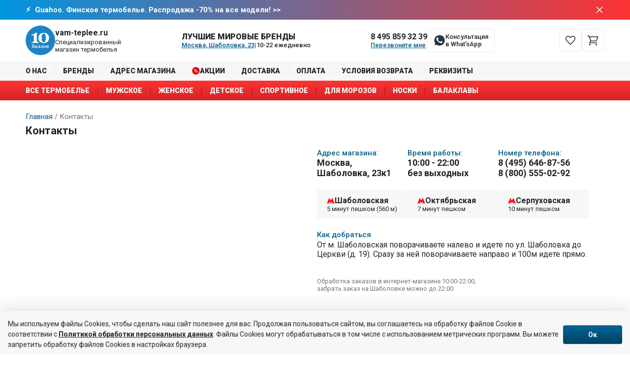

--- FILE ---
content_type: text/html; charset=UTF-8
request_url: https://www.vam-teplee.ru/office
body_size: 9991
content:
<!DOCTYPE html>
<html>
<head>
    <meta charset="utf-8" />
    <title>Адрес, Москва, Шаболовка 23 к 1, 10-00 -22-00 без выходных</title>

    
        
    
    
            <meta name="description" content="Крупный магазин Москва Шаболовка 23, к 1, 10-22, доставка">
                <meta name="keywords" content="адрес схема магазин горнолыжный магазин снаряжение москва пределанет predlanet">
    
    <meta name="viewport" content="width=device-width, initial-scale=1, maximum-scale=1">
	<meta name="google-site-verification" content="nIA1KxKng1uluOjk-vk8FBKJErnRRHXJjIKPfR9ZngE" />
	<meta name="referrer" content="strict-origin-when-cross-origin">

    
    <link rel="icon" href="https://www.vam-teplee.ru/themes/desktop/assets/images/favicons/favicon32x32.png" sizes="32x32" />
    <link rel="icon" href="https://www.vam-teplee.ru/themes/desktop/assets/images/favicons/favicon192x192.png" sizes="192x192" />
    <link rel="apple-touch-icon" href="https://www.vam-teplee.ru/themes/desktop/assets/images/favicons/favicon300x300.png" />
    <meta name="msapplication-TileImage" content="https://www.vam-teplee.ru/themes/desktop/assets/images/favicons/favicon300x300.png" />

    <style>.d-none { display: none !important; }</style>

            <link rel="stylesheet"  href="/themes/desktop/assets/build/assets/mobileNavbar-htw_Jg-w.css"/><link rel="stylesheet" data-stage="2" data-href="/themes/desktop/assets/build/assets/header-CjKx85aM.css"/><link rel="stylesheet" data-stage="2" data-href="/themes/desktop/assets/build/assets/initial-styles-CBi1VALs.css"/><link rel="stylesheet" data-stage="3" data-href="/themes/desktop/assets/build/assets/contactsPage-CJFYItTS.css"/><link rel="stylesheet" data-stage="3" data-href="/themes/desktop/assets/build/assets/start-YD6z5H16.css"/><link rel="stylesheet" data-stage="3" data-href="/themes/desktop/assets/build/assets/breadcrumbs-B_qWkzSd.css"/><link rel="stylesheet" data-stage="3" data-href="/themes/desktop/assets/build/assets/advantages-list-iPz5Mw7m.css"/><link rel="stylesheet" data-stage="3" data-href="/themes/desktop/assets/build/assets/flicking-BMFAkM1K.css"/><link rel="stylesheet" data-stage="4" data-href="/themes/desktop/assets/build/assets/footer-CWD8zqFn.css"/>
    
    <link href="https://fonts.googleapis.com/css?family=Roboto:100,100i,300,300i,400,400i,500,500i,700,700i,900,900i&amp;subset=cyrillic" rel="stylesheet">

    
    
<!-- Yandex.Metrika counter -->
<script type="text/javascript" >
   (function(m,e,t,r,i,k,a){m[i]=m[i]||function(){(m[i].a=m[i].a||[]).push(arguments)};
   m[i].l=1*new Date();
   for (var j = 0; j < document.scripts.length; j++) {if (document.scripts[j].src === r) { return; }}
   k=e.createElement(t),a=e.getElementsByTagName(t)[0],k.async=1,k.src=r,a.parentNode.insertBefore(k,a)})
   (window, document, "script", "https://mc.yandex.ru/metrika/tag.js", "ym");

   ym(39903835, "init", {
        clickmap:true,
        trackLinks:true,
        accurateTrackBounce:true,
        webvisor:true,
        trackHash:true,
        ecommerce:"dataLayer"
   });
   
   window.dataLayer = window.dataLayer || [];
</script>
<noscript><div><img src="https://mc.yandex.ru/watch/39903835" style="position:absolute; left:-9999px;" alt="" /></div></noscript>
<!-- /Yandex.Metrika counter -->



            <script type="text/javascript">window.ab_id=149267</script>
        <script data-src="https://cdn.botfaqtor.ru/one.js" data-stage="5"></script>
        <script type="module" data-stage="5" data-src="/themes/desktop/assets/build/assets/pixel-BG5ljVY-.js" async defer></script>
		    
    <meta name="yandex-verification" content="e95c206519dd5670" />
</head>
<body class="page-contacts contacts- ">
                                                                                                                                                        
    <div class="wrapper">
        <div class="admin-links-teleport-target"></div>

        






<div class="header d-none">
    <div id="header-measure-size-app">
        <div ref="headerMeasureSizeRef"></div>
    </div>

        <div class="header-ad-bar-prerendered">
        <div class="header-ad-bar">
            <div class="header-ad-bar__container">
                <label>
                    <a style="text-decoration:none;" href="/skidki">  Guahoo. Финское термобелье. Распродажа -70% на все модели!<!--Распродажа прошлого сезона до - 40% плюс 10% для владельцев карт до 15.11  Распродажа до -60% на термобелье X-Bionic - официальный представитель, крупнейший выбор в Москве! С 8 марта! +8% на все женское до -68% до 10.03  22-23.02 +10% дополнительно на мужское. Скидки до 60%  C Новым Годом! 31.12 и 01.01 выходной! Со 2 января работаем в обычном режиме! X-Bionic Бренд N1. Распродажа до -50%. Все в наличии в магазине. Подберем комплект  Держим курс! Только 3 дня -15% доп. на весь X-bionic! с 2.12 повышение цен  Официальный представитель X-Bionic, -20% -40% на все! Подберем комплект! Крупнейший выбор в Москве! -10% при самовывозе - крупнейший магазин, Шаболовка 23. 23-26.11 Черная пятница! до -31% 0-12.11 Акция 11*2 -22% - лучшие мировые бренды, крупнейший выбор в Москве--> &gt;&gt;</a>
                </label>
                <div class="header-ad-bar__close"></div>
            </div>
        </div>
    </div>

<div id="header-ad-bar-app" class="d-none">
    <header-ad-bar-app-component
        :display="true"
        :text="&quot;&amp;lt;a style=&amp;quot;text-decoration:none;&amp;quot; href=&amp;quot;\/skidki&amp;quot;&amp;gt;  Guahoo. \u0424\u0438\u043d\u0441\u043a\u043e\u0435 \u0442\u0435\u0440\u043c\u043e\u0431\u0435\u043b\u044c\u0435. \u0420\u0430\u0441\u043f\u0440\u043e\u0434\u0430\u0436\u0430 -70% \u043d\u0430 \u0432\u0441\u0435 \u043c\u043e\u0434\u0435\u043b\u0438!&amp;lt;!--\u0420\u0430\u0441\u043f\u0440\u043e\u0434\u0430\u0436\u0430 \u043f\u0440\u043e\u0448\u043b\u043e\u0433\u043e \u0441\u0435\u0437\u043e\u043d\u0430 \u0434\u043e - 40% \u043f\u043b\u044e\u0441 10% \u0434\u043b\u044f \u0432\u043b\u0430\u0434\u0435\u043b\u044c\u0446\u0435\u0432 \u043a\u0430\u0440\u0442 \u0434\u043e 15.11  \u0420\u0430\u0441\u043f\u0440\u043e\u0434\u0430\u0436\u0430 \u0434\u043e -60% \u043d\u0430 \u0442\u0435\u0440\u043c\u043e\u0431\u0435\u043b\u044c\u0435 X-Bionic - \u043e\u0444\u0438\u0446\u0438\u0430\u043b\u044c\u043d\u044b\u0439 \u043f\u0440\u0435\u0434\u0441\u0442\u0430\u0432\u0438\u0442\u0435\u043b\u044c, \u043a\u0440\u0443\u043f\u043d\u0435\u0439\u0448\u0438\u0439 \u0432\u044b\u0431\u043e\u0440 \u0432 \u041c\u043e\u0441\u043a\u0432\u0435! \u0421 8 \u043c\u0430\u0440\u0442\u0430! +8% \u043d\u0430 \u0432\u0441\u0435 \u0436\u0435\u043d\u0441\u043a\u043e\u0435 \u0434\u043e -68% \u0434\u043e 10.03  22-23.02 +10% \u0434\u043e\u043f\u043e\u043b\u043d\u0438\u0442\u0435\u043b\u044c\u043d\u043e \u043d\u0430 \u043c\u0443\u0436\u0441\u043a\u043e\u0435. \u0421\u043a\u0438\u0434\u043a\u0438 \u0434\u043e 60%  C \u041d\u043e\u0432\u044b\u043c \u0413\u043e\u0434\u043e\u043c! 31.12 \u0438 01.01 \u0432\u044b\u0445\u043e\u0434\u043d\u043e\u0439! \u0421\u043e 2 \u044f\u043d\u0432\u0430\u0440\u044f \u0440\u0430\u0431\u043e\u0442\u0430\u0435\u043c \u0432 \u043e\u0431\u044b\u0447\u043d\u043e\u043c \u0440\u0435\u0436\u0438\u043c\u0435! X-Bionic \u0411\u0440\u0435\u043d\u0434 N1. \u0420\u0430\u0441\u043f\u0440\u043e\u0434\u0430\u0436\u0430 \u0434\u043e -50%. \u0412\u0441\u0435 \u0432 \u043d\u0430\u043b\u0438\u0447\u0438\u0438 \u0432 \u043c\u0430\u0433\u0430\u0437\u0438\u043d\u0435. \u041f\u043e\u0434\u0431\u0435\u0440\u0435\u043c \u043a\u043e\u043c\u043f\u043b\u0435\u043a\u0442  \u0414\u0435\u0440\u0436\u0438\u043c \u043a\u0443\u0440\u0441! \u0422\u043e\u043b\u044c\u043a\u043e 3 \u0434\u043d\u044f -15% \u0434\u043e\u043f. \u043d\u0430 \u0432\u0435\u0441\u044c X-bionic! \u0441 2.12 \u043f\u043e\u0432\u044b\u0448\u0435\u043d\u0438\u0435 \u0446\u0435\u043d  \u041e\u0444\u0438\u0446\u0438\u0430\u043b\u044c\u043d\u044b\u0439 \u043f\u0440\u0435\u0434\u0441\u0442\u0430\u0432\u0438\u0442\u0435\u043b\u044c X-Bionic, -20% -40% \u043d\u0430 \u0432\u0441\u0435! \u041f\u043e\u0434\u0431\u0435\u0440\u0435\u043c \u043a\u043e\u043c\u043f\u043b\u0435\u043a\u0442! \u041a\u0440\u0443\u043f\u043d\u0435\u0439\u0448\u0438\u0439 \u0432\u044b\u0431\u043e\u0440 \u0432 \u041c\u043e\u0441\u043a\u0432\u0435! -10% \u043f\u0440\u0438 \u0441\u0430\u043c\u043e\u0432\u044b\u0432\u043e\u0437\u0435 - \u043a\u0440\u0443\u043f\u043d\u0435\u0439\u0448\u0438\u0439 \u043c\u0430\u0433\u0430\u0437\u0438\u043d, \u0428\u0430\u0431\u043e\u043b\u043e\u0432\u043a\u0430 23. 23-26.11 \u0427\u0435\u0440\u043d\u0430\u044f \u043f\u044f\u0442\u043d\u0438\u0446\u0430! \u0434\u043e -31% 0-12.11 \u0410\u043a\u0446\u0438\u044f 11*2 -22% - \u043b\u0443\u0447\u0448\u0438\u0435 \u043c\u0438\u0440\u043e\u0432\u044b\u0435 \u0431\u0440\u0435\u043d\u0434\u044b, \u043a\u0440\u0443\u043f\u043d\u0435\u0439\u0448\u0438\u0439 \u0432\u044b\u0431\u043e\u0440 \u0432 \u041c\u043e\u0441\u043a\u0432\u0435--&amp;gt; &amp;amp;gt;&amp;amp;gt;&amp;lt;\/a&amp;gt;&quot;"
        url=""
    ></header-ad-bar-app-component>
</div>
    <div class="header-top clear">
        <div class="header-left">
            <a href="/" class="logo">
            </a>
            <div class="caption">
                <div class="caption-title">vam-teplee.ru</div>
                <div class="caption-text">
                    Специализированный<br>
                    магазин термобелья
                </div>
            </div>
        </div>

        <div class="header-address">
            <p>Лучшие мировые бренды</p>
            <span>
                <a href="/office">Москва, Шаболовка, 23</a>
                <span class="divider">|</span>
                10-22 ежедневно
            </span>
        </div>

        <div class="header-middle">
            <div class="header-middle__phone">
                <div class="mgo-number">
                    <p><a href="tel:+74958593239">8 495 859 32 39</a></p>
                </div>

                <div id="header-call-me-app">
                    <header-call-me-link></header-call-me-link>
                </div>
            </div>

            <div id="header-whatsapp-link-app">
                <header-whatsapp-link
                    whats-app-short="https://wa.me/79151802699"
                    whats-app="https://web.whatsapp.com/send?phone=79151802699"
                ></header-whatsapp-link>
            </div>
        </div>

        <div id="header-controls">
            <header-icons
                :initial-favorites-count="0"
                :initial-cart-count="0"                :initial-compare-count="0"
                :page-links="{&quot;home&quot;:&quot;https:\/\/www.vam-teplee.ru&quot;,&quot;about&quot;:&quot;https:\/\/www.vam-teplee.ru\/o-nas&quot;,&quot;blog&quot;:null,&quot;brands&quot;:&quot;https:\/\/www.vam-teplee.ru\/brands&quot;,&quot;cart&quot;:&quot;https:\/\/www.vam-teplee.ru\/order.html&quot;,&quot;compare&quot;:&quot;https:\/\/www.vam-teplee.ru\/compare.html&quot;,&quot;contacts&quot;:&quot;https:\/\/www.vam-teplee.ru\/office&quot;,&quot;delivery&quot;:&quot;https:\/\/www.vam-teplee.ru\/dostavka&quot;,&quot;discount&quot;:null,&quot;favorites&quot;:&quot;https:\/\/www.vam-teplee.ru\/liked.html&quot;,&quot;payment&quot;:&quot;https:\/\/www.vam-teplee.ru\/oplata&quot;,&quot;policy&quot;:&quot;https:\/\/www.vam-teplee.ru\/privacypolicy&quot;,&quot;refundExchange&quot;:&quot;https:\/\/www.vam-teplee.ru\/vozvrat&quot;,&quot;sales&quot;:&quot;https:\/\/www.vam-teplee.ru\/skidki&quot;,&quot;search&quot;:null,&quot;shop&quot;:null,&quot;order&quot;:&quot;https:\/\/www.vam-teplee.ru\/order.html&quot;,&quot;orderSuccess&quot;:&quot;https:\/\/www.vam-teplee.ru\/success.html&quot;,&quot;accountFeedback&quot;:null,&quot;accountHome&quot;:null,&quot;accountLogout&quot;:null,&quot;accountPersonal&quot;:null,&quot;accountOrders&quot;:null,&quot;backpacks&quot;:&quot;https:\/\/www.vam-teplee.ru\/ryukzaki&quot;,&quot;sleepingBags&quot;:&quot;https:\/\/www.vam-teplee.ru\/sleep&quot;,&quot;tents&quot;:&quot;https:\/\/www.vam-teplee.ru\/palatki&quot;,&quot;utensils&quot;:&quot;https:\/\/www.vam-teplee.ru\/turisticheskaya_posuda&quot;,&quot;carpets&quot;:&quot;https:\/\/www.vam-teplee.ru\/kovriki&quot;,&quot;furniture&quot;:&quot;https:\/\/www.vam-teplee.ru\/camp_furniture&quot;,&quot;clothes&quot;:&quot;https:\/\/www.vam-teplee.ru\/letnjaya_odezhda&quot;,&quot;boots&quot;:&quot;https:\/\/www.vam-teplee.ru\/boots&quot;,&quot;flashlights&quot;:&quot;https:\/\/www.vam-teplee.ru\/fonari&quot;,&quot;accessories&quot;:&quot;https:\/\/www.vam-teplee.ru\/dly_palatki&quot;,&quot;termoClothes&quot;:&quot;https:\/\/www.vam-teplee.ru\/termo_clothes&quot;,&quot;yandexMarket&quot;:&quot;https:\/\/market.yandex.ru\/business--zelenoemore\/3944931&quot;,&quot;whatsApp&quot;:&quot;https:\/\/web.whatsapp.com\/send?phone=79151802699&quot;,&quot;whatsAppShort&quot;:&quot;https:\/\/wa.me\/79151802699&quot;,&quot;refundExchangeForm&quot;:&quot;https:\/\/s3.zelenoemore.ru\/storage\/media\/useful\/refund_and_exchange_10ballov.pdf&quot;,&quot;pokupayInfo&quot;:&quot;https:\/\/www.sberbank.com\/ru\/person\/credits\/money\/pos&quot;,&quot;dolyameInfo&quot;:&quot;https:\/\/dolyame.ru\/&quot;}"
                :phones="{&quot;phone&quot;:{&quot;text&quot;:&quot;8  800  555-02-92&quot;,&quot;link&quot;:&quot;tel:+7-800-555-02-92&quot;},&quot;phone2&quot;:{&quot;text&quot;:&quot;8 (495) 229-39-29&quot;,&quot;link&quot;:&quot;tel:+74952293929&quot;},&quot;phone3&quot;:{&quot;text&quot;:&quot;8 (800) 333-32-65&quot;,&quot;link&quot;:&quot;tel:+78003333265&quot;},&quot;phone4&quot;:{&quot;text&quot;:&quot;8 (800) 555-08-51&quot;,&quot;link&quot;:&quot;tel:+78005550851&quot;},&quot;phone5&quot;:{&quot;text&quot;:&quot;8 (495) 649-60-54&quot;,&quot;link&quot;:&quot;tel:+74956496054&quot;}}"
                :sberpay-enabled="false"
                :dolyame-enabled="true"
            ></header-icons>

            <admin-links></admin-links>
        </div>

            </div>

    <div class="header-menus__observer-target-container">
        <div class="header-menus__observer-target"></div>
    </div>

    <div class="header-menus">
        <div class="header-menus__sticky-background">
            <div class="header-menus__sticky-background-grey"></div>
            <div class="header-menus__sticky-background-red"></div>
        </div>

        <div class="header-menu-first clear">
            <ul>
                <li><a href="https://www.vam-teplee.ru/o-nas">О нас</a></li>
                <li><a href="https://www.vam-teplee.ru/brands">Бренды</a></li>
                <li><a href="https://www.vam-teplee.ru/office">Адрес магазина</a></li>
                <li class="header-menu-first__sales"><a href="https://www.vam-teplee.ru/skidki">Акции</a></li>
                <li><a href="https://www.vam-teplee.ru/dostavka">Доставка</a></li>
                <li><a href="https://www.vam-teplee.ru/oplata">Оплата</a></li>
                <li><a href="https://www.vam-teplee.ru/vozvrat">Условия возврата</a></li>
                <li><a href="https://www.vam-teplee.ru/office#requisites">Реквизиты</a></li>
            </ul>
        </div>

        <div class="header-menu-second clear">
            <ul>
                <li><a href="/termo_clothes">Все термобелье</a></li>
                <!--<li><a href="/termo_clothes?filter_vid%5B%5D=%D0%9A%D0%BE%D0%BC%D0%BF%D0%BB%D0%B5%D0%BA%D1%82&set_filter=y">Комплекты</a></li>-->
                <li><a href="/termo_clothes/muzhskoe">Мужское</a></li>
                <li><a href="/termo_clothes/zhenskoe">Женское</a></li>
                <li><a href="/kids/termo_clothes">Детское</a></li>
                <li><a href="/termo_clothes?filter_naznachenie%5B%5D=Спортивное&set_filter=y">Спортивное</a></li>
                <li><a href="/termo_clothes?fb=true&fc=true&filter_brand&filter_naznachenie[]=%D0%94%D0%BB%D1%8F%20%D0%BC%D0%BE%D1%80%D0%BE%D0%B7%D0%BE%D0%B2&set_filter=y">Для морозов</a></li>
                <li><a href="/termonoski">Носки</a></li>
                <li><a href="/shapki_i_perchatki/podshlemniki_i_balaklavy">Балаклавы</a></li>
            </ul>
        </div>
    </div>
</div>                <div class="content kontakty_page">
    
    
    
    <div id="contacts-page-app" class="d-none">
        <div class="page-info-v2">
            <div class="pn-container">
                <div class="pn-row">
                    <div class="pn-col-12">
                        <div class="page-meta">
                            <div class="breadcrumbs clear breadcrumbs--with-title" id="breadcrumbs">
                        <a href="https://www.vam-teplee.ru" class="breadcrumb">Главная</a><span> / </span>
                                <h1 class="breadcrumb">Контакты</h1>
            </div>

        <h1 class="page-title title-v2">Контакты</h1>
                        </div> <!--  .page-meta -->
                    </div> <!--  .col -->
                </div> <!--  .pn-row -->
            </div> <!--  .pn-container -->
        </div> <!--  .page-info-v2 -->
        <!-- <div class="banner-contacts">
            <img data-src="https://www.vam-teplee.ru/themes/desktop/assets/img/pages/contacts/photokontakt.png" alt="image" class="pn-image">
        </div> -->
        <div class="pn-page-wrap">
            <div class="pn-container">
                <div class="pn-row">
                    <div class="pn-col-12 d-block pn-order-1 pn-order-lg-2 parking page-contacts__parking">
                        <div class="hg-cards--title">Парковка</div> <!-- .hg-cards--title -->
                        <div class="hg-cards">
                            <div class="card-v1__content">
                                <div class="pn-row">
                                    <div class="pn-col-12 pn-col-md-6 parking__container">
                                        <div class="pc-image">
                                            <img data-src="https://www.vam-teplee.ru/themes/desktop/assets/images/contacts/photos/parking.jpg" data-stage="4" alt="image" class="pn-image d-lg-none">
                                            <img data-src="https://www.vam-teplee.ru/themes/desktop/assets/images/contacts/photos/parking-desktop.jpg" data-stage="4" alt="image" class="pn-image d-none d-lg-block">
                                        </div>
                                        <p class="parking__title">
                                            Торговый центр “Конкорд”
                                            <br/>
                                            Шаболовка, 10 - <span>100 м от магазина</span>
                                        </p>
                                        <div class="parking__badge">Всегда есть свободные места!</div>
                                        <div class="parking__text">Компенсируем стоимость в виде скидки.</div>
                                    </div>
                                    <div class="pn-col-12 pn-col-md-6">
                                        <div class="pc-image parking__image">
                                            <img data-src="https://www.vam-teplee.ru/themes/desktop/assets/images/contacts/photos/outside.jpg" data-stage="4" alt="image" class="pn-image d-lg-none">
                                            <img data-src="https://www.vam-teplee.ru/themes/desktop/assets/images/contacts/photos/outside-desktop.jpg" data-stage="4" alt="image" class="pn-image d-none d-lg-block">
                                        </div>
                                        <p class="parking__title">Перед магазином</p>
                                        <p class="parking__text2">При наличии мест мы рекомендуем парковаться в тц Конкорд - ул. Шаболовка 10, 100 метров от нас. Там всегда есть свободные места, компенсируем стоимость в виде скидок. <!--Заезд с улицы Шаболовка между домами 19 и 21. При движении по улице Шаболовка в сторону центра – за церковью (д. 19) поверните направо и 100 метров двигайтесь прямо.--></p>
                                        <p class="parking__blue"> </p>
                                    </div>
                                </div>
                            </div> <!--  .card-v1__content -->
                        </div> <!-- .hg-cards -->
                    </div> <!-- .pn-col -->

                    <div class="pn-col-12 page-contacts__info-container">
                        <div class="page-contacts__info">
                            <div class="pc-contact-info contacts-info">
                                <div class="pn-row">
                                    <div class="pn-col-12 pn-col-md-4">
                                        <div class="contact-info-v1">
                                            <div class="title-v9">Адрес магазина:</div>
                                            <div class="text-a">Москва,<br class="d-none d-lg-block"> Шаболовка, 23к1</div>
                                        </div> <!-- .contact-info-v1 -->
                                    </div> <!-- .pn-col -->

                                    <div class="pn-col-12 pn-col-md-4">
                                        <div class="contact-info-v1">
                                            <div class="title-v9">Номер телефона:</div>
                                            <div class="text-a mgo-number">
                                                <a href="tel:+74956468756">8 (495) 646-87-56</a>
                                                <div class="separator">|</div>
                                                <a href="tel:88005550292">8 (800) 555-02-92</a>
                                            </div>
                                        </div> <!-- .contact-info-v1 -->
                                    </div> <!-- .pn-col -->

                                    <div class="pn-col-12 pn-col-md-4">
                                        <div class="contact-info-v1">
                                            <div class="title-v9">Время работы:</div>
                                            <div class="text-a">10:00 - 22:00<br class="d-none d-lg-block"> без выходных</div>
                                        </div> <!-- .contact-info-v1 -->
                                    </div> <!-- .pn-col -->
                                </div> <!-- .pn-row -->
                            </div> <!-- .pc-contact-info -->

                            <contacts-metro-list></contacts-metro-list>

                            <div class="pc-contact-info d-none d-lg-block page-contacts__directions">
                                <div class="pn-row">
                                    <div class="pn-col-12">
                                        <div class="how-tabs">
                                            <div class="title-v9">Как добраться</div>
                                            <ul class="nav list-unstyled" role="tablist">
                                                <!--<li class="nav-item" role="presentation">
                                                    <a class="nav-link active" data-toggle="pill" href="#thg-1" role="tab" aria-selected="true">Пешком</a>
                                                </li>
                                                <li class="nav-item" role="presentation">
                                                    <a class="nav-link" data-toggle="pill" href="#thg-2" role="tab" aria-selected="false">На автомобиле</a>
                                                </li>
                                                <li class="nav-item" role="presentation">
                                                    <a class="nav-link" data-toggle="pill" href="#thg-3" role="tab" aria-selected="false">Парковка</a>
                                                </li>-->
                                            </ul>
                                            <div class="tab-content">
                                                <div class="tab-pane fade show active" id="thg-1" role="tabpanel">
                                                    <div class="how-tabs__content">
                                                        От м. Шаболовская поворачиваете налево и идете по ул. Шаболовка до Церкви (д. 19). Сразу за ней поворачиваете направо и 100м идете прямо.
                                                    </div> <!-- .how-tabs__content -->
                                                </div>
                                                                                            </div>
                                        </div> <!-- .how-tabs -->
                                    </div> <!-- .pn-col -->
                                </div> <!-- .pn-row -->
                            </div> <!-- .pc-contact-info -->

                            <div class="page-contacts__working-time">
                                Обработка заказов в интернет-магазине 10:00-22:00,<br/>
                                забрать заказ на Шаболовке можно до 22:00.
                            </div>
                        </div>
                    </div> <!-- .pn-col -->
                    <div class="pn-col-12 pn-order-0 pn-order-lg-1">
                        <div class="contact-map">
                            <div class="contact-map-anchor"></div>

                            <div class="contact-map__container">
                                <maps-initializer></maps-initializer>
                                <maps container-id="map3" marker-image="https://www.vam-teplee.ru/themes/desktop/assets/images/ui/admin.png"></maps>
                            </div>

                            
<ul class="advantages-list">
            <li>
            <div class="advantages-list__icon">
                <img data-src="https://www.vam-teplee.ru/themes/desktop/assets/images/advantages/icon-shop.svg" data-stage="4" />
            </div>
            <div class="advantages-list__text">
                <span>Большой магазин,</span>
                <span>2 этажа</span>
            </div>
        </li>
            <li>
            <div class="advantages-list__icon">
                <img data-src="https://www.vam-teplee.ru/themes/desktop/assets/images/advantages/icon-marker.svg" data-stage="4" />
            </div>
            <div class="advantages-list__text">
                <span>Центр, метро</span>
                <span>5 минут пешком</span>
            </div>
        </li>
            <li>
            <div class="advantages-list__icon">
                <img data-src="https://www.vam-teplee.ru/themes/desktop/assets/images/advantages/icon-refresh.svg" data-stage="4" />
            </div>
            <div class="advantages-list__text">
                <span>14 дней - возврат</span>
                <span>Лёгкий обмен</span>
            </div>
        </li>
            <li>
            <div class="advantages-list__icon">
                <img data-src="https://www.vam-teplee.ru/themes/desktop/assets/images/advantages/icon-certificate.svg" data-stage="4" />
            </div>
            <div class="advantages-list__text">
                <span>Официальные</span>
                <span>дилеры</span>
            </div>
        </li>
            <li>
            <div class="advantages-list__icon">
                <img data-src="https://www.vam-teplee.ru/themes/desktop/assets/images/advantages/icon-trophy.svg" data-stage="4" />
            </div>
            <div class="advantages-list__text">
                <span>Экспертно</span>
                <span>Нам 16 лет</span>
            </div>
        </li>
            <li>
            <div class="advantages-list__icon">
                <img data-src="https://www.vam-teplee.ru/themes/desktop/assets/images/advantages/icon-star.svg" data-stage="4" />
            </div>
            <div class="advantages-list__text">
                <span>5 звёзд</span>
                <span>Яндекс.Маркет</span>
            </div>
        </li>
    </ul>
                            <div class="images-list">
                                <img data-src="https://www.vam-teplee.ru/themes/desktop/assets/images/contacts/photos/img1.jpg" data-stage="4" />
                                <img data-src="https://www.vam-teplee.ru/themes/desktop/assets/images/contacts/photos/img2.jpg" data-stage="4" />
                                <img data-src="https://www.vam-teplee.ru/themes/desktop/assets/images/contacts/photos/img3.jpg" data-stage="4" />
                            </div> <!-- .images-list -->

                            <advantages-carousel></advantages-carousel>
                        </div> <!-- .contact-map -->
                    </div> <!-- .pn-col -->
                </div> <!-- .pn-row -->
            </div> <!--  .pn-container -->

            <div class="page-contacts__inside-shop-images">
                <img data-src="https://www.vam-teplee.ru/themes/desktop/assets/images/contacts/photos/img_1.jpg" data-stage="4" />
                <img data-src="https://www.vam-teplee.ru/themes/desktop/assets/images/contacts/photos/img_2.jpg" data-stage="4" />
                <img data-src="https://www.vam-teplee.ru/themes/desktop/assets/images/contacts/photos/img_3.jpg" data-stage="4" />
                <img data-src="https://www.vam-teplee.ru/themes/desktop/assets/images/contacts/photos/img_4.jpg" data-stage="4" />
            </div>

            <div class="pn-container contacts__about-new">
    <div class="pn-row">
        <div class="pn-col-12 pn-col-md-8 contacts__about-new-info-container">
            <div class="contacts__about-new-text">
                <p>
                    <a href="/" target="_blank">vam-teplee.ru</a>
                    является собственностью ООО “Спортивный мир”,<br/>
                    владельца бренда “10 Баллов”, которому принадлежат тематические сайты:
                </p>
                <ul class="contacts__about-new-websites">
                    <li id="website-predelanet">
                        <a href="https://www.predelanet.ru" target="_blank">
                            <span class="contacts__about-new-websites-title">predelanet.ru</span>
                            <span class="contacts__about-new-websites-info">горнолыжный</span>
                        </a>
                    </li>
                    <li id="website-zelenoemore">
                        <a href="https://www.zelenoemore.ru" target="_blank">
                            <span class="contacts__about-new-websites-title">zelenoemore.ru</span>
                            <span class="contacts__about-new-websites-info">туристический</span>
                        </a>
                    </li>
                    <li id="website-vam-teplee">
                        <a href="https://www.vam-teplee.ru" target="_blank">
                            <span class="contacts__about-new-websites-title">vam-teplee.ru</span>
                            <span class="contacts__about-new-websites-info">сайт термобелья</span>
                        </a>
                    </li>
                    <li id="website-10ballov">
                        <a href="https://www.10ballov.ru" target="_blank">
                            <span class="contacts__about-new-websites-title">10ballov.ru</span>
                            <span class="contacts__about-new-websites-info">спортивный</span>
                        </a>
                    </li>
                </ul>
            </div>
            <div class="yandex-market">
                <p>
                    Отзывы о работе наших сайтов можно прочитать на самом авторитетном независимом ресурсе <span></span>, принадлежащем компании Яндекс.
                </p>
                <p>Сотрудничаем с 2006 года!</p>
                <div class="yandex-market__content">
                    <div>
                        <img data-src="/themes/desktop/assets/images/banners/shop/yandex-market.svg" />
                        <div class="yandex-market__percentage">95% купили бы у нас снова</div>
                    </div>
                    <div>
                        <div class="yandex-market__rating">
                            <ul><li></li><li></li><li></li><li></li><li></li></ul>
                            <span>4.9</span>
                        </div>
                        <a href="https://market.yandex.ru/business--zelenoemore/3944931" target="_blank">Читать отзывы</a>
                    </div>
                </div>

                <ul class="yandex-market__achievements">
                    <li id="achievement-age">
                        <p>Мы сотрудничаем<br/>с 2006 года</p>
                    </li>
                    <li id="achievement-like">
                        <p>
                            Наш рейтинг<br/>
                            <span>
                                <span>
                                    <span></span>
                                    <span></span>
                                    <span></span>
                                    <span></span>
                                    <span></span>
                                </span>
                            </span> 4,8 балла
                        </p>
                    </li>
                    <li id="achievement-rating">
                        <p>По оценке Яндекса<br/>95% купили бы у нас снова!</p>
                    </li>
                </ul>

                <div class="yandex-market__reviews">Отзывы можно прочитать <a href="https://market.yandex.ru/business--zelenoemore/3944931" target="_blank">здесь</a>.</div>
            </div>
        </div>
        <div class="pn-col-12 pn-col-md-4 contacts__about-new-requisites-container">
            <a id="requisites"></a>
            <p class="contacts__about-new-requisites-title">Реквизиты:</p>
            <ul class="contacts__about-new-requisites">
                <li>
                    ООО&nbsp;"Спортивный&nbsp;Мир" <br/>
                    ИНН&nbsp;5050151614 / КПП&nbsp;505001001 <br/>
                    ОГРН&nbsp;1215000072440<br/>
                    Номер расчетного счета: 40702810401300028357 <br/>
                    БИК&nbsp;044525593
                </li>
                <li>
                    <strong>Юридический адрес:</strong>
                    141100, Московская&nbsp;область, Щелковский&nbsp;район,
                    г.&nbsp;Щелково, 1-ый&nbsp;Советский пер. дом&nbsp;25 оф.&nbsp;480
                </li>
                <li>
                    <strong>Фактический адрес:</strong>
                    119049, г.&nbsp;Москва, ул.&nbsp;Шаболовка, д.&nbsp;23, к.&nbsp;1
                    <a href="tel:+74956496054">+7 495 649-60-54</a>
                </li>
            </ul>

                            <contacts-feedback-button></contacts-feedback-button>
                    </div>
    </div>
</div>
            <contacts-cities
                :cities-data="[{&quot;name&quot;:&quot;Москва&quot;,&quot;lat&quot;:55.757574,&quot;lng&quot;:37.621658,&quot;zoom&quot;:12},{&quot;name&quot;:&quot;Санкт-Петербург&quot;,&quot;lat&quot;:59.926488907439094,&quot;lng&quot;:30.357420529010454,&quot;zoom&quot;:12}]"
                marker-image="https://www.vam-teplee.ru/themes/desktop/assets/images/delivery/pickup-point.svg"
                :phone="{&quot;text&quot;:&quot;8  800  555-02-92&quot;,&quot;link&quot;:&quot;tel:+7-800-555-02-92&quot;}"
            ></contacts-cities>

        </div> <!--  .pn-page-wrap -->
    </div>
</div>                <div class="footer clear d-none">
    <div class="footer__additional-shadow"></div>
    <div class="footer__container">
        <div class="footer__left">
            <a href="/" class="footer__logo"></a>
            <div class="footer__text">
                <p>
                    Специализированный<br/>
                    магазин термобелья
                </p>
                <span>С 2006 года. Нам 20 лет!</span>
            </div>
        </div>
        <div class="footer-categories clear">
            <div class="footer-title">термобелье</div>
            <ul class="categories-menu categories-menu-first">
                <li><a href="/termo_clothes/muzhskoe" class="footer-link">Мужское</a></li>
                <li><a href="/termo_clothes/zhenskoe" class="footer-link">Женское</a></li>
                <li><a href="/kids/termo_clothes" class="footer-link">Подростковое</a></li>
                <li><a href="/kids/termo_clothes" class="footer-link">Детское</a></li>
                <!--<li><a href="#" class="footer-link">Балаклавы</a></li>-->
                <li><a href="/termonoski" class="footer-link">Носки</a></li>
                <!--<li><a href="#" class="footer-link">Аксессуары </a></li>-->
            </ul>
                    </div>
        <div class="footer-service">
            <div class="footer-title">Сервис</div>
            <ul class="service-menu">
                <li><a href="https://www.vam-teplee.ru/o-nas" class="footer-link">О нас</a></li>
                <li><a href="https://www.vam-teplee.ru/skidki" class="footer-link">Акции</a></li>
                <li><a href="https://www.vam-teplee.ru/office" class="footer-link">Адрес магазина</a></li>
                <li><a href="https://www.vam-teplee.ru/dostavka" class="footer-link">Доставка</a></li>
                <li><a href="https://www.vam-teplee.ru/oplata" class="footer-link">Оплата</a></li>
                <li><a href="https://www.vam-teplee.ru/vozvrat" class="footer-link">Условия возврата</a></li>
                <li><a href="https://www.vam-teplee.ru/office#requisites" class="footer-link">Реквизиты</a></li>
            </ul>
        </div>
        <div class="footer-contact">
            <div class="footer-title">Свяжитесь с нами</div>
            <div class="contact-container clear">
                <div class="contact-left">
                    <p class="footer-phone-2">
                        <a href="tel:+74958593239">
                            <b>8 (495) 859-32-39</b>
                        </a>
                        <span>Бесплатно по России</span>
                    </p>
                    <div class="footer-contacts">
                        <a class="call-back footer-call-back" href="#" @click.prevent="openExpertConsultationModal">Заказать звонок</a>
                        <a class="footer-contacts-latter" href="mailto:info@predelanet.ru" title="Написать письмо">Написать <span class="d-lg-none">письмо</span><span class="d-none d-lg-inline">нам</span></a>
                    </div>
                    <div class="footer__address">
                        <p>Москва, Шаболовка, 23, к1</p>
                        <span>Ежедневно с 10:00 до 22:00</span>
                        <a href="https://yandex.ru/maps/?um=constructor%3A701fdd404521f16c0c949024055afed25979c3262935ce557db1af680e97e242&source=constructorLink" target="_blank">Показать в Яндекс Картах</a>
                    </div>
                </div>
                <div class="contact-right">
                    <div class="payments clear">
                        <div>Способы оплаты:</div>
                        <div class="visa"></div>
                        <div class="mastercard"></div>
                        <div class="secured"></div>
                    </div>
                    <div class="social clear">
                        <div>Мы в соцсетях:</div>
                        <a href="https://vk.com/predelanet_ru" class="social-button vk"></a>
                        <a href="https://www.youtube.com/channel/UCNzYxk2IeHKYRZmEQsLxIwQ" class="social-button yt"></a>
                    </div>
                </div>
            </div>
        </div>

        <div class="footer-shop-info">
    <div class="footer-shop-info__location">
        <p>м. Октябрьская</p>
        <p>5 мин пешком</p>
    </div>
    <div class="footer-shop-info__certificate">
        <p>PRO-подбор.</p>
        <p>Проверенные бренды</p>
    </div>
</div>
        <div class="footer-copyright">© 10баллов, 2006–2026</div>
        <div class="footer-terms-link">
            <a href="https://www.vam-teplee.ru/privacypolicy" target="_blank">Соглашение об обработке и хранении персональных данных</a>
            <ul>
                <li>
                    <img data-src="https://www.vam-teplee.ru/themes/desktop/assets/images/footer/payment-systems/master-card.svg" data-stage="4" />
                </li>
                <li>
                    <img data-src="https://www.vam-teplee.ru/themes/desktop/assets/images/footer/payment-systems/visa.svg" data-stage="4" />
                </li>
                <li>
                    <img data-src="https://www.vam-teplee.ru/themes/desktop/assets/images/footer/payment-systems/mir.svg" data-stage="4" />
                </li>
                <li>
                    <img data-src="https://www.vam-teplee.ru/themes/desktop/assets/images/footer/payment-systems/yandex.svg" data-stage="4" />
                </li>
                                                    <li class="footer-terms-link__item--dolyame">
                        <div></div>
                    </li>
                            </ul>
        </div>
    </div>

    <Teleport to="body">
        <accept-cookies></accept-cookies>
    </Teleport>
</div>
        <div id="mobile-navbar-app">
    <mobile-navbar-app-component
        assets-path="https://www.vam-teplee.ru/themes/desktop/assets"
        old-admin-link=""
        new-admin-link=""
    ></mobile-navbar-app-component>
</div>    </div>

    
    
    <div id="scroll-to-top-app">
    <scroll-to-top :with-scroll-down="false"></scroll-to-top>
</div>    <div id="compare-float-panel-app">
    <compare-float-panel v-if="true"></compare-float-panel>
</div>
    
            <div id="lightbox-app">
            <lightbox-app-component></lightbox-app-component>
        </div>
    
    
            <script type="module"  src="/themes/desktop/assets/build/assets/mobileNavbar-BRM194dM.js" async defer></script><script type="module" data-stage="2" data-src="/themes/desktop/assets/build/assets/header-TtqXekRn.js" async defer></script><script type="module" data-stage="3" data-src="/themes/desktop/assets/build/assets/contactsPage-BOijk9AR.js" async defer></script><link rel="stylesheet" data-stage="3" data-href="/themes/desktop/assets/build/assets/contacts-cities-CgeRAMLd.css"/><link rel="stylesheet" data-stage="3" data-href="/themes/desktop/assets/build/assets/requisites-CywkWm6F.css"/><link rel="stylesheet" data-stage="3" data-href="/themes/desktop/assets/build/assets/AdvantagesCarousel-BqVA7IbP.css"/><link rel="stylesheet" data-stage="3" data-href="/themes/desktop/assets/build/assets/flicking-BMFAkM1K.css"/><script type="module" data-stage="4" data-src="/themes/desktop/assets/build/assets/footer-DG4XPzSE.js" async defer></script><script type="module" data-stage="5" data-src="/themes/desktop/assets/build/assets/lightbox-BhXr3gX0.js" async defer></script>
    
            <script type="module" data-stage="5" data-src="/themes/desktop/assets/build/assets/marquizBody-u5JrUPlR.js" async defer></script>
    </body>
</html>

--- FILE ---
content_type: text/css
request_url: https://www.vam-teplee.ru/themes/desktop/assets/build/assets/mobileNavbar-htw_Jg-w.css
body_size: 120
content:
#mobile-navbar-app{position:relative;z-index:3}@media (min-width: 992px){#mobile-navbar-app{display:none}}


--- FILE ---
content_type: text/css
request_url: https://www.vam-teplee.ru/themes/desktop/assets/build/assets/header-CjKx85aM.css
body_size: 4134
content:
@charset "UTF-8";.header-call-me-link[data-v-32eeb5da]{cursor:pointer;color:#005c89;font-family:Roboto;font-size:13px;font-style:normal;font-weight:500;line-height:15px;text-decoration-line:underline;transition:all .2s ease-in-out}@media (min-width: 992px){.header-call-me-link[data-v-32eeb5da]:hover{color:#212529}}.menu-basket-box[data-v-f0eba104]{margin-right:0;display:flex;gap:12px}@media (min-width: 992px){.menu-basket-box[data-v-f0eba104]{gap:8px}}@media (min-width: 992px){.menu-basket-box[data-v-f0eba104]:after{display:none}}.menu-basket-box a[data-v-f0eba104]{width:24px;height:24px;border:none;float:none;padding:0;position:relative;display:block}@media (min-width: 992px){.menu-basket-box a[data-v-f0eba104]{width:44px;height:44px;border-radius:5px;border:1px solid #eaeaea;transition:all .2s ease-in-out}}@media (min-width: 992px){.menu-basket-box a[data-v-f0eba104]:hover{background-color:#f7f7f7!important;border-color:#f7f7f7!important}}.menu-basket-box a.menu-ico-heart[data-v-f0eba104]{background:url(/themes/desktop/assets/build/assets/icon-favorites-BwNQN264.svg) center center no-repeat}.menu-basket-box a.menu-basket[data-v-f0eba104]{background:url(/themes/desktop/assets/build/assets/icon-cart-D2Q42amI.svg) center center no-repeat}.menu-basket-box a div[data-v-f0eba104]{position:absolute;top:-2px!important;right:-2px!important;text-align:center;font-family:Roboto;font-size:10px;font-style:normal;font-weight:700;line-height:14px;width:14px;height:14px;left:unset;margin:0;background:#e30000;transition:all .3s ease-in-out;border-radius:100%;color:#fff!important}@media (min-width: 992px){.menu-basket-box a div[data-v-f0eba104]{top:6px!important;right:6px!important;width:16px;height:16px;font-size:12px;line-height:16px}}.menu-basket-box a div.empty[data-v-f0eba104]{background:#eaeaea;color:#21252933}.menu-basket-box .menu-basket[data-v-f0eba104]{padding-right:0;transition:all .2s ease-in-out}.menu-basket-box .menu-basket .basket-text[data-v-f0eba104]{margin-right:25px;transition:all .2s ease-in-out}@media only screen and (max-width: 991px){.menu-basket-box .menu-basket .basket-text[data-v-f0eba104]{display:none}}.fade-enter-active,.fade-leave-active{transition:opacity .5s ease}.product-admin-links[data-v-8b74b910]{position:fixed;z-index:5;padding:4px 6px;right:0;top:0;display:flex;gap:6px;list-style:none;background:#fff9;transform:translate(0)}@media only screen and (max-width: 991px){.product-admin-links[data-v-8b74b910]{display:none}}.product-admin-links li a[data-v-8b74b910]{font-size:12px;display:flex;align-items:center;gap:1px;color:#000;line-height:12px}.product-admin-links li a svg[data-v-8b74b910]{font-size:13px}#to-top{opacity:0;pointer-events:none;position:fixed;right:62px;bottom:41px;width:48px;height:48px;border-radius:50%;z-index:10;background-color:transparent;cursor:pointer;display:flex;align-items:center;justify-content:center;border:3px solid #e30000}@media only screen and (max-width: 991px){#to-top{display:none!important}}@media (min-width: 992px){#to-top:hover{scale:1.2}}#to-top.show{opacity:1;pointer-events:all}#to-top svg{width:32px;height:32px;color:#e30000}@media only screen and (max-width: 991px){.page-product #to-top{display:none}}.page-product #to-top.is-reversed{transform:rotate(180deg)}body.el-popup-parent--hidden #to-top.is-chrome,body.modal-open #to-top.is-chrome{right:77px}.fade-enter-active,.fade-leave-active{transition:all .3s ease}.fade-enter-from,.fade-leave-to{opacity:0}.compare-float-panel{position:fixed;right:24px;top:calc(50% - 26px);z-index:2;background:linear-gradient(180deg,#006698,#004161);padding:8px 20px 8px 12px;display:flex;gap:12px;align-items:center;border-radius:5px;transition:all .2s ease-in-out,right 0s ease-in-out}@media only screen and (max-width: 991px){.compare-float-panel{display:none}}.compare-float-panel:hover{padding:12px 24px 12px 16px;top:calc(50% - 30px);gap:16px}.compare-float-panel__icon{flex:0 0 32px;min-width:32px;height:32px;background:url(/themes/desktop/assets/build/assets/icon-compare-Cy7AEmYq.svg) center center no-repeat;position:relative}.compare-float-panel__count{position:absolute;color:#fff;background:#e30000;text-align:center;font-family:Roboto;font-size:12px;font-style:normal;font-weight:700;line-height:16px;width:16px;border-radius:8px;right:-1px;top:8px}.compare-float-panel__label{color:#fff;font-family:Roboto;font-size:15px;font-style:normal;font-weight:700;line-height:18px}.scale-slide-left-fade-enter-active{transition:all .2s ease-out}.scale-slide-left-fade-enter-active .compare-float-panel__count{transition:all .2s ease-out;transition-delay:.2s}.scale-slide-left-fade-enter-from{scale:.9;opacity:0;transform:translate(50px)}.scale-slide-left-fade-enter-from .compare-float-panel__count{scale:.5;opacity:0;transform:translateY(-16px)}.scale-slide-left-fade-enter-to{scale:1;opacity:1;transform:translate(0)}.scale-slide-left-fade-enter-to .compare-float-panel__count{scale:1;opacity:1;transform:translateY(0)}.scale-slide-left-fade-leave-active{transition:all .2s ease-in;transition-delay:.2s}.scale-slide-left-fade-leave-active .compare-float-panel__count{transition:all .2s ease-in}.scale-slide-left-fade-leave-from,.scale-slide-left-fade-leave-from .compare-float-panel__count{scale:1;opacity:1;transform:translate(0)}.scale-slide-left-fade-leave-to{scale:.9;opacity:0;transform:translate(50px)}.scale-slide-left-fade-leave-to .compare-float-panel__count{scale:.5;opacity:0;transform:translateY(-16px)}body.el-popup-parent--hidden .compare-float-panel.is-chrome,body.modal-open .compare-float-panel.is-chrome{transition:none!important;right:39px}body>.wrapper>.header{padding:0}@media only screen and (max-width: 991px){body>.wrapper>.header{overflow:hidden}}@media (min-width: 992px){body>.wrapper>.header{position:sticky;top:0;z-index:4;background:#fff}}@media only screen and (max-width: 991px){#header-controls{right:0;position:absolute}}@media (min-width: 992px){#header-controls{width:100px}}#header-initializers-app{display:none}.header-ad-bar{width:calc(var(--vw, 1vw) * 100 - (var(--vw, 1vw) * 100 - 100%));background:linear-gradient(90deg,#0095e0,#fc3333);display:flex;padding:8px;justify-content:flex-start;align-items:flex-start;gap:12px;flex-shrink:0;width:100%}@media (min-width: 992px){.header-ad-bar{padding:10px 0}}.header-ad-bar-prerendered{width:100%}.header-ad-bar-prerendered .header-ad-bar__container{padding-right:28px}@media (min-width: 992px){.header-ad-bar-prerendered .header-ad-bar__container{padding-right:44px}}.header-ad-bar-prerendered .header-ad-bar__close{opacity:0}.header-ad-bar__container{position:relative;display:flex;align-items:center;justify-content:space-between;width:100%;gap:12px}@media (min-width: 992px){.header-ad-bar__container{max-width:1200px;margin:0 auto;padding:0 12px}}.header-ad-bar__close{position:relative;width:16px;height:16px;flex-shrink:0;background:url(/themes/desktop/assets/build/assets/icon-close-DA_hEgwe.svg) center center no-repeat;cursor:pointer;float:right}@media (min-width: 992px){.header-ad-bar__close{width:20px;height:20px;background-size:20px 20px;transition:all .2s ease-in-out}.header-ad-bar__close:hover{transform:rotate(-90deg)}}.header-ad-bar label{position:relative;color:#fff;font-family:Roboto;font-size:12px;font-style:normal;font-weight:500;line-height:normal;flex-grow:1;padding-left:15px;margin:auto}@media (min-width: 992px){.header-ad-bar label{font-size:15px;font-weight:700;line-height:18px}}.header-ad-bar label:before{display:inline-block;content:"⚡";position:absolute;left:0}.header-ad-bar label a{text-decoration:underline;color:#fff}@media (min-width: 992px){.header-ad-bar label a{padding-left:4px}}.header-ad-bar label a.header-ad-bar label{cursor:pointer}@media only screen and (max-width: 991px){.header{padding:0;display:flex;justify-content:space-between;align-items:center;background:#fff;border-bottom:1px solid #eaeaea;position:sticky;top:0;z-index:3}}@media only screen and (max-width: 991px){.header{flex-wrap:wrap}}.header-top{height:auto;display:flex;width:100%;justify-content:space-between;align-items:center}@media only screen and (max-width: 991px){.header-top{padding:8px 0 7px 12px}}@media (min-width: 992px){.header-top{width:100%;max-width:1200px;margin:0 auto;padding:12px;gap:16px}}.header-top:after{display:none}.header-left{float:none;display:flex}@media (min-width: 992px){.header-left{gap:16px}}.header-left .logo{background:url(/themes/desktop/assets/build/assets/logo-BZ6Us9a-.svg) center center no-repeat}@media only screen and (max-width: 991px){.header-left .logo{width:44px;height:44px}}@media (min-width: 992px){.header-left .logo{width:60px;height:60px;background-size:cover}}.header-left .caption{float:none;display:flex;flex-direction:column;justify-content:center}@media only screen and (max-width: 991px){.header-left .caption{padding-left:12px}}@media (min-width: 992px){.header-left .caption{padding:0}}.header-left .caption-title{margin:0;color:#212529;font-family:Roboto;text-transform:none}@media only screen and (max-width: 991px){.header-left .caption-title{font-size:14px;font-style:normal;font-weight:700;line-height:16px}}@media (min-width: 992px){.header-left .caption-title{font-size:16px;font-style:normal;font-weight:700;line-height:19px}}.header-left .caption-text{margin-left:0;margin-top:2px;color:#212529;font-family:Roboto}@media only screen and (max-width: 991px){.header-left .caption-text{font-size:10px;font-style:normal;font-weight:400;line-height:12px}}@media (min-width: 992px){.header-left .caption-text{font-size:13px;font-style:normal;font-weight:400;line-height:15px}}.header-address{display:flex;flex-direction:column;gap:2px;justify-content:center}@media only screen and (max-width: 991px){.header-address{display:none}}.header-address p{margin:0;color:#212529;font-family:Roboto;font-size:16px;font-style:normal;font-weight:800;line-height:19px;text-transform:uppercase}.header-address span{display:flex;gap:4px;margin:0;color:#212529;font-family:Roboto;font-size:13px;font-style:normal;font-weight:500;line-height:15px}.header-address span a{color:#005c89;text-decoration:underline;transition:all .2s ease-in-out}@media (min-width: 992px){.header-address span a:hover{color:#212529;text-decoration:underline}}.header-address span .divider{color:#747474}@media only screen and (max-width: 991px){.header-middle{display:none}}@media (min-width: 992px){.header-middle{float:none;padding:0;margin:0;width:auto;text-align:left;display:flex;align-items:center;gap:24px}}.header-middle__phone{display:flex;flex-direction:column;gap:2px}.header-middle__phone p{margin:0}.header-middle__phone p a{color:#212529;font-family:Roboto;font-size:16px;font-style:normal;font-weight:700;line-height:19px;text-decoration:none;white-space:nowrap}@media (min-width: 992px){.header-middle__phone p a:hover{color:#005c89}}.header-middle__whatsapp{display:flex;align-items:center;gap:6px;padding:8px 12px;border-radius:5px;color:#212529;border:1px solid #eaeaea;font-family:Roboto;font-size:13px;font-style:normal;font-weight:500;line-height:15px;text-decoration:none;transition:all .2s ease-in-out}@media (min-width: 992px){.header-middle__whatsapp:hover{background:#f7f7f7;border-color:#f7f7f7}}.header-middle__whatsapp:before{display:block;content:"";width:24px;height:24px;background:url(/themes/desktop/assets/build/assets/whatsapp-icon-dark-12_hFY6T.svg) center center no-repeat}@media only screen and (max-width: 991px){.header-right{display:none}}@media (min-width: 992px){.header-right{float:none}}@media only screen and (max-width: 991px){#header-ad-bar-app{width:100%}}#header-measure-size-app{position:absolute;top:0;left:0;width:1px;height:100%}#header-measure-size-app>div{width:100%;height:100%}.header--bottom{padding-top:0;display:none}@media only screen and (max-width: 991px){.header-menus{display:none}}@media (min-width: 992px){.header-menus{margin-left:0;margin-right:0;position:relative;top:0;z-index:2;width:100%}.header-menus.is-pinned{padding-top:1px;z-index:201}.header-menus.is-pinned .menu-basket{overflow:hidden;padding-left:10px}.header-menus.is-pinned .menu-basket .basket-text{width:7px;opacity:0}}.header-menus--can-be-pinned{position:sticky}.header-menus__observer-target{position:absolute;width:1px;height:1px;top:0;left:50%}.header-menus__observer-target-container{position:relative}.header-menus__sticky-background{position:absolute;height:0;width:1140px;display:none}.header-menus__sticky-background-grey,.header-menus__sticky-background-red{width:1140px;height:44px;margin:0 auto;transition:width .1s ease;position:absolute;left:50%;transform:translate(-50%)}.header-menus__sticky-background-grey{background:linear-gradient(to bottom,#2d3e50,#212d3a);border-radius:7px 7px 0 0}.header-menus__sticky-background-red{background:linear-gradient(to bottom,#fe3333,#d32525);border-radius:0 0 7px 7px;top:44px;-webkit-box-shadow:0px 23px 15px -19px rgba(0,0,0,.4);-moz-box-shadow:0px 23px 15px -19px rgba(0,0,0,.4);box-shadow:0 23px 15px -19px #0006}.header-menus.is-pinned .header-menus__sticky-background{width:calc(var(--vw, 1vw) * 100);height:88px;position:fixed;top:0;left:0}.header-menus.is-pinned .header-menus__sticky-background-grey,.header-menus.is-pinned .header-menus__sticky-background-red{display:block;width:calc(var(--vw, 1vw) * 100 + 2px);border-radius:0}.header-menus.is-pinned .header-menu-first{border-radius:0}.header-menus.is-pinned .header-menu-first .menu-basket-box{border-radius:0;background:transparent}@media only screen and (max-width: 991px){.header-menu-first{background:none;border-radius:0;padding-left:0;padding-right:24px}}@media (min-width: 992px){.header-menu-first{position:relative;background:#f7f7f7;width:100%;padding:0;border-radius:0}}@media only screen and (max-width: 991px){.header-menu-first:after{display:none}}@media (min-width: 992px){.header-menu-first__sales a:before{display:inline-block;content:"";width:16px;height:16px;background:url(/themes/desktop/assets/build/assets/icon-badgesale-DDeQ3T3W.svg) center center no-repeat;background-size:cover}}@media only screen and (max-width: 991px){.header-menu-first li{background:none}.header-menu-first li:not(.menu-basket-box){display:none}.header-menu-first .menu-basket-box{border-radius:0;display:none;gap:12px}.header-menu-first .menu-basket-box:after{display:none}.header-menu-first .menu-basket-box>a{width:24px;height:24px;border:none;float:none;padding:0;position:relative}.header-menu-first .menu-basket-box>a .indicator-count{top:-2px!important;right:-2px!important;text-align:center;font-family:Roboto;font-size:10px;font-style:normal;font-weight:700;line-height:14px;width:14px;height:14px;left:unset;margin:0;background:#e30000}.header-menu-first .menu-basket-box>a .indicator-count.empty{background:#eaeaea;color:#21252933}.header-menu-first .menu-basket-box .menu-ico-heart{background:url(/themes/desktop/assets/build/assets/icon-favorites-BwNQN264.svg) center center no-repeat}.header-menu-first .menu-basket-box .menu-ico-scales{display:none}.header-menu-first .menu-basket-box .menu-basket{background:url(/themes/desktop/assets/build/assets/icon-cart-D2Q42amI.svg) center center no-repeat}.header-menu-first .menu-basket-box .menu-basket .basket-text{display:none}}@media (min-width: 992px){.header-menu-first ul{padding:0 12px;max-width:1200px;margin:0 auto;display:flex;align-items:center}.header-menu-first ul li{background:none;display:flex;align-items:center;position:relative}.header-menu-first ul li:after{display:block;content:"";width:1px;height:16px;background:#eaeaea}.header-menu-first ul li:last-child:after{display:none}.header-menu-first ul li a{display:flex;height:40px;padding:12px 16px;gap:8px;color:#212529;font-family:Roboto;font-size:14px;font-style:normal;font-weight:800;line-height:16px;text-transform:uppercase;text-decoration:none;transition:all .3s ease-in-out;white-space:nowrap;position:relative}}@media only screen and (min-width: 992px) and (max-width: 1199px){.header-menu-first ul li a{font-size:12px;padding:12px}}@media (min-width: 992px){.header-menu-first ul li a:hover{color:#005c89}.header-menu-first ul li:before{display:block;content:"";position:absolute;width:100%;height:0;left:0;top:0;background:#005c89;transition:all .2s ease-in-out}.header-menu-first ul li:first-child a{padding-left:0}}@media only screen and (max-width: 991px){.header-menu-second{display:none}}@media (min-width: 992px){.header-menu-second{position:relative;border-radius:0;background:linear-gradient(180deg,#fe3333,#d32525);padding:0}.header-menu-second ul{padding:0 12px;max-width:1200px;margin:0 auto;display:flex;align-items:center}.header-menu-second ul li{background:none;display:flex;align-items:center}.header-menu-second ul li:after{display:block;content:"";width:1px;height:16px;background:#bc0709}.header-menu-second ul li:last-child:after{display:none}.header-menu-second ul li a{display:flex;height:40px;padding:12px 16px;gap:8px;color:#fff;font-family:Roboto;font-size:14px;font-style:normal;font-weight:800;line-height:16px;text-transform:uppercase;text-decoration:none;transition:all .3s ease-in-out;white-space:nowrap;position:relative}}@media only screen and (min-width: 992px) and (max-width: 1199px){.header-menu-second ul li a{font-size:12px;padding:12px}}@media (min-width: 992px){.header-menu-second ul li a:before{display:block;content:"";position:absolute;width:100%;height:0;background:#f7f7f7;top:0;left:0;transition:all .2s ease-in-out}.header-menu-second ul li a:hover{color:#eaeaea}.header-menu-second ul li:first-child a{padding-left:0}}@media only screen and (max-width: 991px){.header>div.header-bottom{display:none}}@font-face{font-family:Rosa Marena;src:url(/themes/desktop/assets/build/assets/rosa-marena-DXjG3uf9.eot);src:url(/themes/desktop/assets/build/assets/rosa-marena-DXjG3uf9.eot?#iefix) format("embedded-opentype"),url(/themes/desktop/assets/build/assets/rosa-marena-CxWbc8li.otf) format("opentype"),url(/themes/desktop/assets/build/assets/rosa-marena-Ch230MlT.svg) format("svg"),url(/themes/desktop/assets/build/assets/rosa-marena-BvWKB2qE.ttf) format("truetype"),url(/themes/desktop/assets/build/assets/rosa-marena-D2Xlmu9f.woff) format("woff"),url(/themes/desktop/assets/build/assets/rosa-marena-DMD_3tDJ.woff2) format("woff2");font-weight:400;font-style:normal}.homepage-video-banner{position:relative;min-height:265px;aspect-ratio:390/265;overflow:hidden;width:100%}@media (min-width: 992px){.homepage-video-banner{display:none}}.homepage-video-banner--desktop{margin-top:64px;min-height:367px;height:367px}@media only screen and (max-width: 991px){.homepage-video-banner--desktop{display:none}}@media (min-width: 992px){.homepage-video-banner--desktop{display:block;aspect-ratio:unset}}.homepage-video-banner--desktop video{width:calc(100% + 10px);height:auto!important;min-height:367px;min-width:1250px}.homepage-video-banner:after{display:block;content:"";position:absolute;left:0;top:0;width:100%;height:100%;background:linear-gradient(11deg,#192434cc,#19232f00)}@media (min-width: 992px){.homepage-video-banner:after{background:#182333;opacity:.2;z-index:0}}.homepage-video-banner__text-container{width:100%;height:100%;max-width:1200px;padding:0 12px;margin:0 auto;display:flex;flex-direction:column;align-items:center;justify-content:center;z-index:1;position:relative}.homepage-video-banner__text-container span{display:inline-block;color:#fff;position:relative;right:initial;bottom:initial;margin-top:16px;font-family:Roboto;font-size:18px;font-weight:600;line-height:21px;z-index:1;text-align:center}.homepage-video-banner__text-container button{display:block;margin-top:24px;background:linear-gradient(180deg,#fe3333,#d32525);border:none;outline:none;color:#fff;border-radius:5px;padding:12px 32px;text-decoration:none;font-family:Roboto;font-size:16px;font-style:normal;font-weight:700;line-height:19px;cursor:pointer}@media (min-width: 992px){.homepage-video-banner__text-container button:hover{opacity:.95}}.homepage-video-banner video{position:absolute;height:100%;left:50%;transform:translate(-50%)}.homepage-video-banner h1{position:absolute;color:#fff;font-family:Roboto;font-size:24px;font-style:normal;font-weight:900;line-height:28.8px;text-transform:uppercase;z-index:1;left:24px;bottom:46px}@media (min-width: 992px){.homepage-video-banner h1{position:relative;left:0;bottom:0;font-size:32px;line-height:38px;text-align:center}}.homepage-video-banner h1 span{position:absolute;font-family:Rosa Marena;color:#fab500;font-size:32px;font-style:normal;font-weight:500;line-height:53px;text-transform:none;right:0;bottom:-30px}.lds-facebook{display:inline-block;position:relative;width:40px;height:30px}.lds-facebook div{display:inline-block;position:absolute;left:4px;width:8px;background:#e30000;animation:lds-facebook 1.2s cubic-bezier(0,.5,.5,1) infinite}@media (min-width: 992px){.lds-facebook div{background:#005c89}}.lds-facebook div:nth-child(1){left:4px;animation-delay:-.24s}.lds-facebook div:nth-child(2){left:16px;animation-delay:-.12s}.lds-facebook div:nth-child(3){left:28px;animation-delay:0}.lds-facebook.is-inverted div{background:#fff}.lds-facebook.is-centered{position:absolute;left:50%;top:50%;transform:translate(-50%) translateY(-50%)}@keyframes lds-facebook{0%{top:0;height:32px}50%,to{top:8px;height:16px}}


--- FILE ---
content_type: text/css
request_url: https://www.vam-teplee.ru/themes/desktop/assets/build/assets/HeaderAdBar-aGp6eK3o.css
body_size: 273
content:
.menu-basket-box{display:block;float:right;color:#fff;border-radius:0 10px 0 0}.menu-basket-box a{display:block;float:left;height:44px;border-left:solid 1px rgba(255,255,255,.2);box-sizing:content-box}.menu-basket-box:after{content:"";display:block;clear:both}.slide-fade-enter-active[data-v-513c83f6],.slide-fade-leave-active[data-v-513c83f6]{transition:all 1s}.slide-fade-enter-from[data-v-513c83f6],.slide-fade-leave-to[data-v-513c83f6]{opacity:0;margin-top:-100%}


--- FILE ---
content_type: text/css
request_url: https://www.vam-teplee.ru/themes/desktop/assets/build/assets/contactsPage-CJFYItTS.css
body_size: 1762
content:
.metro-info[data-v-24342706]{margin-top:16px;display:flex;gap:8px}@media (min-width: 992px){.metro-info[data-v-24342706]{margin-top:24px;gap:16px}}.metro-info .contact-info-v2[data-v-24342706]{width:calc((100% - 8px)/2);display:flex;padding:8px 16px;flex-direction:column;align-items:flex-start;gap:2px;border-radius:5px;background:#f7f7f7}@media (min-width: 992px){.metro-info .contact-info-v2[data-v-24342706]{width:auto;flex:0 0 calc((100% - 32px) / 3);min-width:calc((100% - 32px) / 3);padding:12px 20px}}@media only screen and (max-width: 991px){.metro-info .contact-info-v2[data-v-24342706]:last-child{display:none}}.metro-info .contact-info-v2 .text-a[data-v-24342706]{display:flex;align-items:center;line-height:19px;gap:8px;color:#212529;font-family:Roboto;font-size:16px;font-style:normal;font-weight:600}.metro-info .contact-info-v2 .text-a[data-v-24342706]:before{display:block;content:"";width:16px;height:16px;background:url(/themes/desktop/assets/build/assets/icon-metro-Dsz-I09R.svg) center center no-repeat}.metro-info .contact-info-v2 .text-b[data-v-24342706]{color:#212529;font-family:Roboto;font-size:12px;font-style:normal;font-weight:400;line-height:14px}@media (min-width: 992px){.metro-info .contact-info-v2 .text-b[data-v-24342706]{font-size:13px;line-height:15px;white-space:nowrap}}body.page-contacts #contacts-page-app .contacts-cities{margin-left:16px;margin-right:16px}@media (min-width: 992px){body.page-contacts #contacts-page-app .contacts-cities{margin-left:auto;margin-right:auto;padding:0 12px}}body.page-contacts #contacts-page-app .contact-map{width:100%;height:unset;margin:16px 0 0}@media (min-width: 992px){body.page-contacts #contacts-page-app .contact-map{margin-top:40px}}@media only screen and (max-width: 991px){body.page-contacts #contacts-page-app .contact-map__container{height:220px}}@media (min-width: 992px){body.page-contacts #contacts-page-app .contact-map__container{height:300px}}body.page-contacts #contacts-page-app .contact-map #map3{height:220px;border-radius:5px;overflow:hidden}@media (min-width: 992px){body.page-contacts #contacts-page-app .contact-map #map3{height:300px}}body.page-contacts #contacts-page-app .contact-map .images-list{display:flex;width:100%;margin-top:8px;gap:8px}@media (min-width: 992px){body.page-contacts #contacts-page-app .contact-map .images-list{display:none}}body.page-contacts #contacts-page-app .contact-map .images-list img{display:block;width:calc((100% - 16px) / 3)}@media only screen and (max-width: 991px){body.page-contacts>.wrapper>.content>.line-divider,body.page-contacts>.wrapper>.content>.breadcrumbs,body.page-contacts>.wrapper>.content>.contacts-box,body.page-contacts>.wrapper>.content>.contact-top,body.page-contacts>.wrapper>.content>.contact-middle,body.page-contacts>.wrapper>.content>.contact-bottom,body.page-contacts>.wrapper>.content>p,body.page-contacts>.wrapper>.content>.feedback-form-container{display:none}}body.page-contacts>.wrapper>.content>h1{display:none}@media (min-width: 992px){.page-contacts__info{flex:0 0 584px;min-width:584px}}@media (min-width: 992px){.page-contacts__info-container{display:flex;gap:64px;margin-top:24px}}@media (min-width: 992px){.page-contacts__info-container:before{display:block;content:"";flex-grow:1;border-radius:5px;overflow:hidden;background:url(/themes/desktop/assets/build/assets/shop-Cdea3Z_B.jpg) center center no-repeat;background-size:cover;aspect-ratio:536/300;height:fit-content}}@media (min-width: 992px){.page-contacts__directions{margin-top:24px}.page-contacts__directions .title-v9{color:#005c89;font-family:Roboto;font-size:15px;font-style:normal;font-weight:500;line-height:18px}.page-contacts__directions .tab-content{margin-top:2px;font-family:Roboto;font-size:16px;font-style:normal;font-weight:400;line-height:19px}}.page-contacts__working-time{margin-top:38px;color:#747474;font-family:Roboto;font-size:13px;font-style:normal;font-weight:400;line-height:15px}@media only screen and (max-width: 991px){.page-contacts__working-time{display:none}}.page-contacts__inside-shop-images{display:flex;flex-direction:row;flex-wrap:wrap;gap:16px;max-width:1200px;padding:0 12px;margin:64px auto 0;width:100%}@media only screen and (max-width: 991px){.page-contacts__inside-shop-images{display:none}}.page-contacts__inside-shop-images img{display:block;border-radius:5px}.page-contacts__inside-shop-images img:nth-child(1),.page-contacts__inside-shop-images img:nth-child(4){flex:0 0 calc((100% - 32px) / 3 * 2 + 16px);min-width:calc((100% - 32px) / 3 * 2 + 16px)}.page-contacts__inside-shop-images img:nth-child(2),.page-contacts__inside-shop-images img:nth-child(3){flex:0 0 calc((100% - 32px) / 3);min-width:calc((100% - 32px) / 3)}@media only screen and (max-width: 991px){.kontakty_page .breadcrumbs{padding:16px 0 0}}#requisites{width:0;height:0;display:block;position:relative}@media only screen and (max-width: 991px){#requisites{margin-top:-140px;margin-bottom:140px}}@media (min-width: 992px){#requisites{margin-top:-234px;margin-bottom:234px}}.contacts-info{margin-top:16px}@media (min-width: 992px){.contacts-info{margin-top:0}}.contacts-info>.pn-row{display:flex;flex-direction:column;gap:8px}@media (min-width: 992px){.contacts-info>.pn-row{flex-direction:row;gap:16px;margin:0}}@media (min-width: 992px){.contacts-info>.pn-row>div{padding:0;flex:0 0 calc((100% - 32px) / 3);min-width:calc((100% - 32px) / 3)}.contacts-info>.pn-row>div:nth-child(1){order:0}.contacts-info>.pn-row>div:nth-child(2){order:2}.contacts-info>.pn-row>div:nth-child(3){order:1}}.contacts-info>.pn-row .contact-info-v1{display:flex;flex-direction:column;gap:4px}.contacts-info>.pn-row .contact-info-v1 .title-v9{color:#747474;font-family:Roboto;font-size:12px;font-style:normal;font-weight:400;line-height:14px}@media (min-width: 992px){.contacts-info>.pn-row .contact-info-v1 .title-v9{color:#005c89;font-family:Roboto;font-size:15px;font-style:normal;font-weight:500;line-height:18px}}.contacts-info>.pn-row .contact-info-v1 .text-a{color:#212529;font-family:Roboto;font-size:16px;font-style:normal;font-weight:600;line-height:19px;display:flex;gap:12px}@media (min-width: 992px){.contacts-info>.pn-row .contact-info-v1 .text-a{font-size:18px;line-height:21px;display:block}}.contacts-info>.pn-row .contact-info-v1 .text-a a{text-decoration:none;color:#212529}@media (min-width: 992px){.contacts-info>.pn-row .contact-info-v1 .text-a a{display:block;transition:all .2s ease-in-out}}@media (min-width: 992px){.contacts-info>.pn-row .contact-info-v1 .text-a a:hover{color:#005c89}}.contacts-info>.pn-row .contact-info-v1 .text-a .separator{display:block;line-height:19px;color:#eaeaea;font-family:Roboto;font-size:16px;font-style:normal;font-weight:600}@media (min-width: 992px){.contacts-info>.pn-row .contact-info-v1 .text-a .separator{display:none}}.parking{margin-top:24px}@media (min-width: 992px){.parking{margin-top:40px}}@media (min-width: 992px){.parking__container{display:flex;flex-direction:column}}@media (min-width: 992px){.parking__container>.pc-image{order:0}}@media (min-width: 992px){.parking .hg-cards{margin-top:26px}}.parking .hg-cards--title{color:#212529;font-family:Roboto;font-size:18px;font-style:normal;font-weight:700;line-height:18px}@media (min-width: 992px){.parking .hg-cards--title{font-size:22px;line-height:24px}}@media (min-width: 992px){.parking .hg-cards .card-v1__content>.pn-row{margin:0;gap:16px}}@media (min-width: 992px){.parking .hg-cards .card-v1__content>.pn-row>div{padding:0;flex:0 0 calc((100% - 16px)/2);min-width:calc((100% - 16px)/2)}}.parking img{width:100%;margin-top:16px}@media (min-width: 992px){.parking img{margin-top:0}}.parking__title{color:#212529;font-family:Roboto;font-size:18px;font-style:normal;font-weight:700;line-height:18px;margin-top:16px}@media (min-width: 992px){.parking__title{margin-top:22px;font-size:22px;line-height:24px;order:1}}.parking__title span{color:#0095e0}@media (min-width: 992px){.parking__title span{color:#005c89}}.parking__badge{display:flex;padding:4px 12px;align-items:center;gap:12px;border-radius:3px;background:#e6f4fc;margin-top:8px;font-family:Roboto;font-size:14px;font-style:normal;font-weight:500;line-height:16px;color:#212529}@media (min-width: 992px){.parking__badge{order:3;margin-top:16px;width:fit-content;font-size:16px;line-height:19px}}.parking__badge:before{display:block;content:"";width:24px;height:24px;background:url(/themes/desktop/assets/build/assets/icon-parking-DFfwFXM2.svg) center center no-repeat}@media (min-width: 992px){.parking__badge:before{-webkit-mask:url(/themes/desktop/assets/build/assets/icon-parking-DFfwFXM2.svg) center center no-repeat;mask:url(/themes/desktop/assets/build/assets/icon-parking-DFfwFXM2.svg) center center no-repeat;background:#005c89}}.parking__text{margin-top:8px;color:#212529;font-family:Roboto;font-size:12px;font-style:normal;font-weight:400;line-height:14px;margin-bottom:8px}@media (min-width: 992px){.parking__text{order:2;font-size:16px;line-height:19px;margin-bottom:0}}.parking__text2{margin-top:8px;color:#212529;font-family:Roboto;font-size:14px;font-style:normal;font-weight:400;line-height:18px}@media (min-width: 992px){.parking__text2{font-size:16px;line-height:19px}}.parking__blue{margin-top:8px;color:#0095e0;font-family:Roboto;font-size:12px;font-style:normal;font-weight:400;line-height:14px}@media (min-width: 992px){.parking__blue{font-size:15px;line-height:18px;color:#005c89}}


--- FILE ---
content_type: text/css
request_url: https://www.vam-teplee.ru/themes/desktop/assets/build/assets/start-YD6z5H16.css
body_size: 1578
content:
.pn-container{max-width:1200px;padding-right:12px;padding-left:12px;margin-left:auto;margin-right:auto;min-width:320px}@media only screen and (max-width: 349px){.pn-container{padding-right:15px;padding-left:15px}}.pn-row{display:flex;flex-wrap:wrap;margin-left:-12px;margin-right:-12px}.d-none{display:none!important}.d-inline{display:inline!important}.d-inline-block{display:inline-block!important}.d-block{display:block!important}.d-table{display:table!important}.d-table-row{display:table-row!important}.d-table-cell{display:table-cell!important}.d-flex{display:flex!important}.d-inline-flex{display:inline-flex!important}.pn-col-1{max-width:8.3333333333%;flex:0 0 8.3333333333%}.pn-offset-1{margin-left:8.3333333333%}.pn-col-2{max-width:16.6666666667%;flex:0 0 16.6666666667%}.pn-offset-2{margin-left:16.6666666667%}.pn-col-3{max-width:25%;flex:0 0 25%}.pn-offset-3{margin-left:25%}.pn-col-4{max-width:33.3333333333%;flex:0 0 33.3333333333%}.pn-offset-4{margin-left:33.3333333333%}.pn-col-5{max-width:41.6666666667%;flex:0 0 41.6666666667%}.pn-offset-5{margin-left:41.6666666667%}.pn-col-6{max-width:50%;flex:0 0 50%}.pn-offset-6{margin-left:50%}.pn-col-7{max-width:58.3333333333%;flex:0 0 58.3333333333%}.pn-offset-7{margin-left:58.3333333333%}.pn-col-8{max-width:66.6666666667%;flex:0 0 66.6666666667%}.pn-offset-8{margin-left:66.6666666667%}.pn-col-9{max-width:75%;flex:0 0 75%}.pn-offset-9{margin-left:75%}.pn-col-10{max-width:83.3333333333%;flex:0 0 83.3333333333%}.pn-offset-10{margin-left:83.3333333333%}.pn-col-11{max-width:91.6666666667%;flex:0 0 91.6666666667%}.pn-offset-11{margin-left:91.6666666667%}.pn-col-12{max-width:100%;flex:0 0 100%}.pn-offset-12{margin-left:100%}.pn-order-0{order:0}.pn-order-1{order:1}.pn-order-2{order:2}.pn-order-3{order:3}.pn-order-4{order:4}.pn-order-5{order:5}.pn-order-6{order:6}.pn-order-7{order:7}.pn-order-8{order:8}.pn-order-9{order:9}@media (min-width: 576px){.pn-offset-xs-1{margin-left:8.3333333333%}.pn-offset-xs-2{margin-left:16.6666666667%}.pn-offset-xs-3{margin-left:25%}.pn-offset-xs-4{margin-left:33.3333333333%}.pn-offset-xs-5{margin-left:41.6666666667%}.pn-offset-xs-6{margin-left:50%}.pn-offset-xs-7{margin-left:58.3333333333%}.pn-offset-xs-8{margin-left:66.6666666667%}.pn-offset-xs-9{margin-left:75%}.pn-offset-xs-10{margin-left:83.3333333333%}.pn-offset-xs-11{margin-left:91.6666666667%}.pn-offset-xs-12{margin-left:100%}.pn-col-xs-1{max-width:8.3333333333%;flex:0 0 8.3333333333%}.pn-col-xs-2{max-width:16.6666666667%;flex:0 0 16.6666666667%}.pn-col-xs-3{max-width:25%;flex:0 0 25%}.pn-col-xs-4{max-width:33.3333333333%;flex:0 0 33.3333333333%}.pn-col-xs-5{max-width:41.6666666667%;flex:0 0 41.6666666667%}.pn-col-xs-6{max-width:50%;flex:0 0 50%}.pn-col-xs-7{max-width:58.3333333333%;flex:0 0 58.3333333333%}.pn-col-xs-8{max-width:66.6666666667%;flex:0 0 66.6666666667%}.pn-col-xs-9{max-width:75%;flex:0 0 75%}.pn-col-xs-10{max-width:83.3333333333%;flex:0 0 83.3333333333%}.pn-col-xs-11{max-width:91.6666666667%;flex:0 0 91.6666666667%}.pn-col-xs-12{max-width:100%;flex:0 0 100%}.pn-order-sm-0{order:0}.pn-order-sm-1{order:1}.pn-order-sm-2{order:2}.pn-order-sm-3{order:3}.pn-order-sm-4{order:4}.pn-order-sm-5{order:5}.pn-order-sm-6{order:6}.pn-order-sm-7{order:7}.pn-order-sm-8{order:8}.pn-order-sm-9{order:9}.d-sm-none{display:none!important}.d-sm-inline{display:inline!important}.d-sm-inline-block{display:inline-block!important}.d-sm-block{display:block!important}.d-sm-table{display:table!important}.d-sm-table-row{display:table-row!important}.d-sm-table-cell{display:table-cell!important}.d-sm-flex{display:flex!important}.d-sm-inline-flex{display:inline-flex!important}}@media (min-width: 768px){.pn-offset-sm-1{margin-left:8.3333333333%}.pn-offset-sm-2{margin-left:16.6666666667%}.pn-offset-sm-3{margin-left:25%}.pn-offset-sm-4{margin-left:33.3333333333%}.pn-offset-sm-5{margin-left:41.6666666667%}.pn-offset-sm-6{margin-left:50%}.pn-offset-sm-7{margin-left:58.3333333333%}.pn-offset-sm-8{margin-left:66.6666666667%}.pn-offset-sm-9{margin-left:75%}.pn-offset-sm-10{margin-left:83.3333333333%}.pn-offset-sm-11{margin-left:91.6666666667%}.pn-offset-sm-12{margin-left:100%}.pn-col-sm-1{max-width:8.3333333333%;flex:0 0 8.3333333333%}.pn-col-sm-2{max-width:16.6666666667%;flex:0 0 16.6666666667%}.pn-col-sm-3{max-width:25%;flex:0 0 25%}.pn-col-sm-4{max-width:33.3333333333%;flex:0 0 33.3333333333%}.pn-col-sm-5{max-width:41.6666666667%;flex:0 0 41.6666666667%}.pn-col-sm-6{max-width:50%;flex:0 0 50%}.pn-col-sm-7{max-width:58.3333333333%;flex:0 0 58.3333333333%}.pn-col-sm-8{max-width:66.6666666667%;flex:0 0 66.6666666667%}.pn-col-sm-9{max-width:75%;flex:0 0 75%}.pn-col-sm-10{max-width:83.3333333333%;flex:0 0 83.3333333333%}.pn-col-sm-11{max-width:91.6666666667%;flex:0 0 91.6666666667%}.pn-col-sm-12{max-width:100%;flex:0 0 100%}.pn-order-md-0{order:0}.pn-order-md-1{order:1}.pn-order-md-2{order:2}.pn-order-md-3{order:3}.pn-order-md-4{order:4}.pn-order-md-5{order:5}.pn-order-md-6{order:6}.pn-order-md-7{order:7}.pn-order-md-8{order:8}.pn-order-md-9{order:9}.d-md-none{display:none!important}.d-md-inline{display:inline!important}.d-md-inline-block{display:inline-block!important}.d-md-block{display:block!important}.d-md-table{display:table!important}.d-md-table-row{display:table-row!important}.d-md-table-cell{display:table-cell!important}.d-md-flex{display:flex!important}.d-md-inline-flex{display:inline-flex!important}}@media (min-width: 992px){.pn-offset-md-1{margin-left:8.3333333333%}.pn-offset-md-2{margin-left:16.6666666667%}.pn-offset-md-3{margin-left:25%}.pn-offset-md-4{margin-left:33.3333333333%}.pn-offset-md-5{margin-left:41.6666666667%}.pn-offset-md-6{margin-left:50%}.pn-offset-md-7{margin-left:58.3333333333%}.pn-offset-md-8{margin-left:66.6666666667%}.pn-offset-md-9{margin-left:75%}.pn-offset-md-10{margin-left:83.3333333333%}.pn-offset-md-11{margin-left:91.6666666667%}.pn-offset-md-12{margin-left:100%}.pn-col-md-1{max-width:8.3333333333%;flex:0 0 8.3333333333%}.pn-col-md-2{max-width:16.6666666667%;flex:0 0 16.6666666667%}.pn-col-md-3{max-width:25%;flex:0 0 25%}.pn-col-md-4{max-width:33.3333333333%;flex:0 0 33.3333333333%}.pn-col-md-5{max-width:41.6666666667%;flex:0 0 41.6666666667%}.pn-col-md-6{max-width:50%;flex:0 0 50%}.pn-col-md-7{max-width:58.3333333333%;flex:0 0 58.3333333333%}.pn-col-md-8{max-width:66.6666666667%;flex:0 0 66.6666666667%}.pn-col-md-9{max-width:75%;flex:0 0 75%}.pn-col-md-10{max-width:83.3333333333%;flex:0 0 83.3333333333%}.pn-col-md-11{max-width:91.6666666667%;flex:0 0 91.6666666667%}.pn-col-md-12{max-width:100%;flex:0 0 100%}.pn-order-lg-0{order:0}.pn-order-lg-1{order:1}.pn-order-lg-2{order:2}.pn-order-lg-3{order:3}.pn-order-lg-4{order:4}.pn-order-lg-5{order:5}.pn-order-lg-6{order:6}.pn-order-lg-7{order:7}.pn-order-lg-8{order:8}.pn-order-lg-9{order:9}.d-lg-none{display:none!important}.d-lg-inline{display:inline!important}.d-lg-inline-block{display:inline-block!important}.d-lg-block{display:block!important}.d-lg-table{display:table!important}.d-lg-table-row{display:table-row!important}.d-lg-table-cell{display:table-cell!important}.d-lg-flex{display:flex!important}.d-lg-inline-flex{display:inline-flex!important}}@media (min-width: 1200px){.pn-offset-lg-1{margin-left:8.3333333333%}.pn-offset-lg-2{margin-left:16.6666666667%}.pn-offset-lg-3{margin-left:25%}.pn-offset-lg-4{margin-left:33.3333333333%}.pn-offset-lg-5{margin-left:41.6666666667%}.pn-offset-lg-6{margin-left:50%}.pn-offset-lg-7{margin-left:58.3333333333%}.pn-offset-lg-8{margin-left:66.6666666667%}.pn-offset-lg-9{margin-left:75%}.pn-offset-lg-10{margin-left:83.3333333333%}.pn-offset-lg-11{margin-left:91.6666666667%}.pn-offset-lg-12{margin-left:100%}.pn-col-lg-1{max-width:8.3333333333%;flex:0 0 8.3333333333%}.pn-col-lg-2{max-width:16.6666666667%;flex:0 0 16.6666666667%}.pn-col-lg-3{max-width:25%;flex:0 0 25%}.pn-col-lg-4{max-width:33.3333333333%;flex:0 0 33.3333333333%}.pn-col-lg-5{max-width:41.6666666667%;flex:0 0 41.6666666667%}.pn-col-lg-6{max-width:50%;flex:0 0 50%}.pn-col-lg-7{max-width:58.3333333333%;flex:0 0 58.3333333333%}.pn-col-lg-8{max-width:66.6666666667%;flex:0 0 66.6666666667%}.pn-col-lg-9{max-width:75%;flex:0 0 75%}.pn-col-lg-10{max-width:83.3333333333%;flex:0 0 83.3333333333%}.pn-col-lg-11{max-width:91.6666666667%;flex:0 0 91.6666666667%}.pn-col-lg-12{max-width:100%;flex:0 0 100%}.pn-order-xl-0{order:0}.pn-order-xl-1{order:1}.pn-order-xl-2{order:2}.pn-order-xl-3{order:3}.pn-order-xl-4{order:4}.pn-order-xl-5{order:5}.pn-order-xl-6{order:6}.pn-order-xl-7{order:7}.pn-order-xl-8{order:8}.pn-order-xl-9{order:9}.d-xl-none{display:none!important}.d-xl-inline{display:inline!important}.d-xl-inline-block{display:inline-block!important}.d-xl-block{display:block!important}.d-xl-table{display:table!important}.d-xl-table-row{display:table-row!important}.d-xl-table-cell{display:table-cell!important}.d-xl-flex{display:flex!important}.d-xl-inline-flex{display:inline-flex!important}}@media (min-width: 1440px){.pn-offset-xl-1{margin-left:8.3333333333%}.pn-offset-xl-2{margin-left:16.6666666667%}.pn-offset-xl-3{margin-left:25%}.pn-offset-xl-4{margin-left:33.3333333333%}.pn-offset-xl-5{margin-left:41.6666666667%}.pn-offset-xl-6{margin-left:50%}.pn-offset-xl-7{margin-left:58.3333333333%}.pn-offset-xl-8{margin-left:66.6666666667%}.pn-offset-xl-9{margin-left:75%}.pn-offset-xl-10{margin-left:83.3333333333%}.pn-offset-xl-11{margin-left:91.6666666667%}.pn-offset-xl-12{margin-left:100%}.pn-col-xl-1{max-width:8.3333333333%;flex:0 0 8.3333333333%}.pn-col-xl-2{max-width:16.6666666667%;flex:0 0 16.6666666667%}.pn-col-xl-3{max-width:25%;flex:0 0 25%}.pn-col-xl-4{max-width:33.3333333333%;flex:0 0 33.3333333333%}.pn-col-xl-5{max-width:41.6666666667%;flex:0 0 41.6666666667%}.pn-col-xl-6{max-width:50%;flex:0 0 50%}.pn-col-xl-7{max-width:58.3333333333%;flex:0 0 58.3333333333%}.pn-col-xl-8{max-width:66.6666666667%;flex:0 0 66.6666666667%}.pn-col-xl-9{max-width:75%;flex:0 0 75%}.pn-col-xl-10{max-width:83.3333333333%;flex:0 0 83.3333333333%}.pn-col-xl-11{max-width:91.6666666667%;flex:0 0 91.6666666667%}.pn-col-xl-12{max-width:100%;flex:0 0 100%}.d-xxl-none{display:none!important}.d-xxl-inline{display:inline!important}.d-xxl-inline-block{display:inline-block!important}.d-xxl-block{display:block!important}.d-xxl-table{display:table!important}.d-xxl-table-row{display:table-row!important}.d-xxl-table-cell{display:table-cell!important}.d-xxl-flex{display:flex!important}.d-xxl-inline-flex{display:inline-flex!important}}@media (min-width: 1650px){.pn-offset-xxl-1{margin-left:8.3333333333%}.pn-offset-xxl-2{margin-left:16.6666666667%}.pn-offset-xxl-3{margin-left:25%}.pn-offset-xxl-4{margin-left:33.3333333333%}.pn-offset-xxl-5{margin-left:41.6666666667%}.pn-offset-xxl-6{margin-left:50%}.pn-offset-xxl-7{margin-left:58.3333333333%}.pn-offset-xxl-8{margin-left:66.6666666667%}.pn-offset-xxl-9{margin-left:75%}.pn-offset-xxl-10{margin-left:83.3333333333%}.pn-offset-xxl-11{margin-left:91.6666666667%}.pn-offset-xxl-12{margin-left:100%}.pn-col-xxl-1{max-width:8.3333333333%;flex:0 0 8.3333333333%}.pn-col-xxl-2{max-width:16.6666666667%;flex:0 0 16.6666666667%}.pn-col-xxl-3{max-width:25%;flex:0 0 25%}.pn-col-xxl-4{max-width:33.3333333333%;flex:0 0 33.3333333333%}.pn-col-xxl-5{max-width:41.6666666667%;flex:0 0 41.6666666667%}.pn-col-xxl-6{max-width:50%;flex:0 0 50%}.pn-col-xxl-7{max-width:58.3333333333%;flex:0 0 58.3333333333%}.pn-col-xxl-8{max-width:66.6666666667%;flex:0 0 66.6666666667%}.pn-col-xxl-9{max-width:75%;flex:0 0 75%}.pn-col-xxl-10{max-width:83.3333333333%;flex:0 0 83.3333333333%}.pn-col-xxl-11{max-width:91.6666666667%;flex:0 0 91.6666666667%}.pn-col-xxl-12{max-width:100%;flex:0 0 100%}}.pn-col-auto,.pn-col-1,.pn-col-2,.pn-col-3,.pn-col-4,.pn-col-5,.pn-col-6,.pn-col-7,.pn-col-8,.pn-col-9,.pn-col-10,.pn-col-11,.pn-col-12{width:100%;position:relative;min-height:1px;padding-right:12px;padding-left:12px}.pn-col-auto{width:auto}.pn-image{display:block;max-width:100%;max-height:100%;height:auto}


--- FILE ---
content_type: text/css
request_url: https://www.vam-teplee.ru/themes/desktop/assets/build/assets/breadcrumbs-B_qWkzSd.css
body_size: 361
content:
@charset "UTF-8";.breadcrumbs{padding:16px 0}@media (min-width: 992px){.breadcrumbs{padding:24px 0 0}}.breadcrumbs--with-title{padding-bottom:0}.breadcrumbs--with-title+h1{margin-top:8px;color:#212529;font-family:Roboto;font-size:22px;font-style:normal;font-weight:700;line-height:24px}.breadcrumbs a{color:#0095e0;font-family:Roboto;font-size:12px;font-style:normal;font-weight:400;line-height:14px}@media (min-width: 992px){.breadcrumbs a{font-size:15px;line-height:18px;color:#005c89;text-decoration:none;transition:all .2s ease-in-out}.breadcrumbs a:hover{text-decoration:underline!important;color:#212529}}.breadcrumbs span,.breadcrumbs h1{color:#747474;font-family:Roboto;font-size:12px;font-style:normal;font-weight:400;line-height:14px}@media (min-width: 992px){.breadcrumbs span,.breadcrumbs h1{font-size:15px;line-height:18px}}.breadcrumb:last-child{display:inline}


--- FILE ---
content_type: text/css
request_url: https://www.vam-teplee.ru/themes/desktop/assets/build/assets/advantages-list-iPz5Mw7m.css
body_size: 507
content:
.advantages-list{display:flex;gap:8px;margin-top:16px}@media only screen and (max-width: 991px){.advantages-list{display:none}}.advantages-list li{display:flex;gap:12px;align-items:center;padding:12px;border-radius:5px;background:#f7f7f7;flex:0 0 calc((100% - 40px) / 6);min-width:calc((100% - 40px) / 6)}@media (min-width: 992px){.advantages-list li:hover .advantages-list__icon{transform:scale(1.2) rotate(-10deg)}.advantages-list li:hover .advantages-list__icon img{transform:scale(1.3) rotate(10deg)}}@media only screen and (max-width: 1199px){.advantages-list li{gap:8px;padding:8px}}.advantages-list__icon{flex:0 0 32px;min-width:32px;height:32px;border-radius:4px;background:linear-gradient(180deg,#006698,#004161);display:flex;align-items:center;justify-content:center}@media (min-width: 992px){.advantages-list__icon{transition:all .2s ease-in-out}}@media (min-width: 992px){.advantages-list__icon img{transition:all .2s ease-in-out}}.advantages-list__text{display:flex;flex-direction:column}.advantages-list__text span{display:block;color:#212529;font-family:Roboto;font-size:13px;font-style:normal;font-weight:400;line-height:15px}@media only screen and (max-width: 1199px){.advantages-list__text span{font-size:11px;line-height:13px}}


--- FILE ---
content_type: text/css
request_url: https://www.vam-teplee.ru/themes/desktop/assets/build/assets/contacts-cities-CgeRAMLd.css
body_size: 1167
content:
.contacts-cities[data-v-a583ce24]{padding:16px 0 0}@media (min-width: 992px){.contacts-cities[data-v-a583ce24]{margin-top:64px}}.city-inner[data-v-a583ce24]{margin-top:24px}@media (min-width: 992px){.city-inner[data-v-a583ce24]:first-child{margin-top:0}}.city-inner__map[data-v-a583ce24]{position:relative;z-index:1}@media (min-width: 992px){.city-inner__map[data-v-a583ce24]{height:100%;min-height:300px}}@media only screen and (max-width: 991px){.city-inner__map>div[data-v-a583ce24]{height:220px!important}}@media (min-width: 992px){.city-inner__map>div[data-v-a583ce24]{height:100%;min-height:300px}}.city-inner__phone-link[data-v-a583ce24]{color:#000;text-decoration:none}@media (min-width: 992px){.city-inner__phone-link[data-v-a583ce24]{transition:all .2s ease-in-out}.city-inner__phone-link[data-v-a583ce24]:hover{text-decoration:underline;color:#005c89}}@media only screen and (max-width: 991px){.city-inner__info[data-v-a583ce24]{margin-top:16px}}@media (min-width: 992px){.city-inner__info[data-v-a583ce24]{height:100%;display:flex;flex-direction:column;justify-content:center}}.city-inner__info .top[data-v-a583ce24]{color:#212529;font-family:Roboto}@media only screen and (max-width: 991px){.city-inner__info .top[data-v-a583ce24]{margin-top:4px;font-size:16px;font-style:normal;font-weight:600;line-height:19px}}@media (min-width: 992px){.city-inner__info .top[data-v-a583ce24]{margin-top:6px;font-size:18px;font-style:normal;font-weight:600;line-height:21px}}.city-inner__info .middle[data-v-a583ce24]{margin-top:12px}.city-inner__info .middle__row[data-v-a583ce24]{display:flex;justify-content:flex-start;flex-direction:column}@media (min-width: 992px){.city-inner__info .middle__row[data-v-a583ce24]{gap:2px}}.city-inner__info .middle__col[data-v-a583ce24]{max-width:33.3333333333%;line-height:14px;max-width:unset;margin-right:0;display:inline-block}.city-inner__info .middle__col[data-v-a583ce24]:last-child{margin-right:0}.city-inner__info .middle__col .text-a[data-v-a583ce24]{width:fit-content;display:inline;color:#747474;font-family:Roboto;font-size:12px;font-style:normal;font-weight:400;line-height:14px;margin-right:4px}@media (min-width: 992px){.city-inner__info .middle__col .text-a[data-v-a583ce24]{font-size:13px;line-height:15px}}.city-inner__info .middle__col .text-b[data-v-a583ce24]{width:fit-content;display:inline;color:#212529;font-family:Roboto;font-size:12px;font-style:normal;font-weight:500;line-height:14px}@media (min-width: 992px){.city-inner__info .middle__col .text-b[data-v-a583ce24]{font-size:13px;line-height:15px}}.city-inner__info .bottom[data-v-a583ce24]{padding:0;margin-bottom:0;margin-top:12px}.city-inner__info .bottom .text-a[data-v-a583ce24]{color:#212529;font-family:Roboto;font-size:12px;font-style:normal;font-weight:500;line-height:14px}@media (min-width: 992px){.city-inner__info .bottom .text-a[data-v-a583ce24]{font-size:13px;line-height:15px}}.city-inner__info .bottom .text-b[data-v-a583ce24]{color:#747474;font-family:Roboto;font-size:12px;font-style:normal;font-weight:400;line-height:14px;margin-top:2px}@media (min-width: 992px){.city-inner__info .bottom .text-b[data-v-a583ce24]{font-size:13px;line-height:15px}}.city-inner__info .bottom .text-c[data-v-a583ce24]{margin-top:12px;margin-bottom:0;color:#747474;font-family:Roboto;font-size:12px;font-style:normal;font-weight:400;line-height:14px}@media (min-width: 992px){.city-inner__info .bottom .text-c[data-v-a583ce24]{font-size:13px;line-height:15px}}.city-inner__badge[data-v-a583ce24]{display:inline-flex;padding:4px 8px;justify-content:center;align-items:center;gap:8px;border-radius:3px;background:#e6f4fc;color:#212529;font-family:Roboto;font-size:12px;font-style:normal;font-weight:500;line-height:14px}@media (min-width: 992px){.city-inner__badge[data-v-a583ce24]{font-size:15px;line-height:18px;width:fit-content}}@media only screen and (max-width: 991px){.city-inner__points[data-v-a583ce24]{padding:16px;border:1px solid #eaeaea;border-radius:5px;margin-top:16px}}@media (min-width: 992px){.city-inner__points[data-v-a583ce24]{padding:24px 32px;border:1px solid #eaeaea;border-radius:5px}}.city-inner__points ul[data-v-a583ce24]{display:flex;flex-direction:column;gap:12px}.city-inner__points ul li .text-a[data-v-a583ce24]{color:#212529;font-family:Roboto;font-size:16px;font-style:normal;font-weight:600;line-height:19px;margin-bottom:4px}@media (min-width: 992px){.city-inner__points ul li .text-a[data-v-a583ce24]{font-weight:700}}.city-inner__points ul li .text-b[data-v-a583ce24]{margin-bottom:2px;line-height:14px;display:inline-block}@media (min-width: 992px){.city-inner__points ul li .text-b[data-v-a583ce24]{line-height:15px}}.city-inner__points ul li .text-b p[data-v-a583ce24]{display:inline}.city-inner__points ul li .text-b p[data-v-a583ce24]:first-child{color:#747474;font-family:Roboto;font-size:12px;font-style:normal;font-weight:400;line-height:14px;margin-right:4px}@media (min-width: 992px){.city-inner__points ul li .text-b p[data-v-a583ce24]:first-child{font-size:13px;line-height:15px}}.city-inner__points ul li .text-b p:first-child strong[data-v-a583ce24]{font-weight:400!important}.city-inner__points ul li .text-b p[data-v-a583ce24]:last-child{color:#212529;font-family:Roboto;font-size:12px;font-style:normal;font-weight:500;line-height:14px}@media (min-width: 992px){.city-inner__points ul li .text-b p[data-v-a583ce24]:last-child{font-size:13px;line-height:15px}}.city-inner__points ul li .text-c[data-v-a583ce24]{color:#747474;font-family:Roboto;font-size:12px;font-style:normal;font-weight:400;line-height:14px;margin-right:4px}@media (min-width: 992px){.city-inner__points ul li .text-c[data-v-a583ce24]{font-size:13px;line-height:15px}}.city-inner__points ul li .text-c strong[data-v-a583ce24]{color:#212529;font-family:Roboto;font-size:12px;font-style:normal;font-weight:500!important;line-height:14px}@media (min-width: 992px){.city-inner__points ul li .text-c strong[data-v-a583ce24]{font-size:13px;line-height:15px}}.city-inner__points ul li .text-d[data-v-a583ce24]{color:#747474;font-family:Roboto;font-size:12px;font-style:normal;font-weight:400;line-height:14px}@media (min-width: 992px){.city-inner__points ul li .text-d[data-v-a583ce24]{font-size:13px;line-height:15px}}.city-inner__points ul li .text-f[data-v-a583ce24]{margin-top:4px}.city-inner__points ul li .text-f a[data-v-a583ce24]{color:#747474;font-family:Roboto;font-size:16px;font-style:normal;font-weight:600;line-height:19px;text-decoration:none}@media (min-width: 992px){.city-inner__points ul li .text-f a[data-v-a583ce24]{font-weight:700;transition:all .2s ease-in-out}.city-inner__points ul li .text-f a[data-v-a583ce24]:hover{text-decoration:underline;color:#212529}}@media (min-width: 992px){.city-inner>.content>.pn-row[data-v-a583ce24]{margin-left:0;margin-right:0;gap:28px}}@media (min-width: 992px){.city-inner>.content>.pn-row>div[data-v-a583ce24]{padding:0;flex:0 0 calc((100% - 56px) / 3);min-width:calc((100% - 56px) / 3)}}.city-inner .title-v2[data-v-a583ce24]{color:#212529;font-family:Roboto;font-size:18px;font-style:normal;font-weight:700;line-height:18px}@media only screen and (max-width: 991px){.city-inner .title-v2[data-v-a583ce24]{margin-bottom:16px;font-size:18px;font-weight:700;line-height:23px}}@media (min-width: 992px){.city-inner .title-v2[data-v-a583ce24]{font-size:22px;line-height:24px;margin-bottom:16px}}.city-inner__map>div{height:100%!important}.city-inner__map>div>ymaps{height:100%!important}.city-inner__map>div>ymaps>ymaps{height:100%!important}.city-inner__map>div>ymaps>ymaps>ymaps{height:100%!important}


--- FILE ---
content_type: text/css
request_url: https://www.vam-teplee.ru/themes/desktop/assets/build/assets/requisites-CywkWm6F.css
body_size: 1988
content:
@charset "UTF-8";button[data-v-6aa3ffd6]{height:2.75rem;line-height:2.75rem;padding:0 1.5rem;font-size:1.125rem;border-radius:5px}@media only screen and (max-width: 991px){button[data-v-6aa3ffd6]{height:2.1875rem;line-height:2.1875rem;font-size:.9375rem}}@media (min-width: 992px){.contacts__about-new{margin-top:64px}}.contacts__about-new-info-container{padding:0}@media (min-width: 992px){.contacts__about-new-info-container{flex:0 0 calc((100% - 32px) / 3 * 2 + 16px);min-width:calc((100% - 32px) / 3 * 2 + 16px);background:#f7f7f7;border-radius:5px;overflow:hidden;padding:24px}}@media (min-width: 1200px){.contacts__about-new-info-container{padding:32px}}.contacts__about-new-text{padding:16px;border-radius:5px;display:flex;flex-direction:column;gap:12px}@media (min-width: 992px){.contacts__about-new-text{border-radius:0;background:none;padding:0}}@media (min-width: 992px){.contacts__about-new-text:after{display:block;content:"";width:100%;height:1px;background:#eaeaea;margin-top:4px;margin-bottom:16px}}.contacts__about-new-text>p{color:#212529;font-family:Roboto;font-size:12px;font-style:normal;font-weight:400;line-height:14px}@media (min-width: 992px){.contacts__about-new-text>p{font-size:16px;line-height:19px;font-weight:700}}.contacts__about-new-text>p a{color:#0095e0;text-decoration:underline;font-weight:500}@media (min-width: 992px){.contacts__about-new-text>p a{color:#005c89;text-decoration:none;transition:all .2s ease-in-out}.contacts__about-new-text>p a:hover{color:#212529;text-decoration:underline}}@media only screen and (max-width: 991px){.contacts__about-new-text>p br{display:none}}.contacts__about-new-text>ul{display:flex;flex-wrap:wrap;column-gap:calc(100% - 294px);row-gap:8px}@media (min-width: 992px){.contacts__about-new-text>ul{flex-wrap:nowrap;gap:8px}}@media (min-width: 1200px){.contacts__about-new-text>ul{gap:16px}}.contacts__about-new-text>ul li{width:147px}@media (min-width: 992px){.contacts__about-new-text>ul li{width:calc((100% - 24px)/4);background:#fff;border-radius:5px;padding:8px}}@media (min-width: 1200px){.contacts__about-new-text>ul li{width:calc((100% - 48px)/4)}}.contacts__about-new-text>ul li a{display:flex;flex-direction:column;gap:2px;padding-left:32px;position:relative;text-decoration:none}@media (min-width: 1200px){.contacts__about-new-text>ul li a{padding-left:40px}}@media (min-width: 992px){.contacts__about-new-text>ul li a:hover span{color:#212529;text-decoration:none}}.contacts__about-new-text>ul li a:before{display:block;content:"";width:24px;height:24px;position:absolute;left:0;top:calc((100% - 24px)/2)}@media (min-width: 1200px){.contacts__about-new-text>ul li a:before{width:32px;height:32px;top:calc((100% - 32px)/2)}}@media (min-width: 992px){.contacts__about-new-text>ul li a span{transition:all .2s ease-in-out}}.contacts__about-new-text>ul li#website-predelanet a:before{background:url(/themes/desktop/assets/build/assets/predelanet-CJ-YPU8L.svg) center center no-repeat;background-size:cover}.contacts__about-new-text>ul li#website-zelenoemore a:before{background:url(/themes/desktop/assets/build/assets/zelenoemore-C81iN4Vp.svg) center center no-repeat;background-size:cover}.contacts__about-new-text>ul li#website-vam-teplee a:before{background:url(/themes/desktop/assets/build/assets/vam-teplee-CeFltKgE.svg) center center no-repeat;background-size:cover}.contacts__about-new-text>ul li#website-10ballov a:before{background:url(/themes/desktop/assets/build/assets/10ballov-WpleEesq.svg) center center no-repeat;background-size:cover}.contacts__about-new-websites-title{color:#0095e0;text-decoration:underline;font-family:Roboto;font-size:12px;font-style:normal;font-weight:500;line-height:14px}@media (min-width: 992px){.contacts__about-new-websites-title{color:#005c89}}@media (min-width: 1200px){.contacts__about-new-websites-title{font-size:14px;line-height:16px}}.contacts__about-new-websites-info{color:#212529;font-family:Roboto;font-size:12px;font-style:normal;font-weight:400;line-height:14px}@media (min-width: 992px){.contacts__about-new-websites-info{white-space:nowrap}}@media (min-width: 1200px){.contacts__about-new-websites-info{font-size:13px;line-height:15px}}.yandex-market{margin-top:12px;padding:16px;background:#f7f7f7;border-radius:5px;display:flex;flex-direction:column;justify-content:center;align-items:flex-start;gap:8px}@media (min-width: 992px){.yandex-market{margin-top:0;border-radius:0;background:none;padding:0;gap:12px}}.yandex-market>p{color:#212529;font-family:Roboto;font-size:12px;font-style:normal;font-weight:400;line-height:14px}@media (min-width: 992px){.yandex-market>p{font-size:16px;line-height:19px;font-weight:700}}.yandex-market>p:nth-child(2){font-weight:500}@media (min-width: 992px){.yandex-market>p:nth-child(2){display:none}}.yandex-market>p span{display:inline}@media (min-width: 992px){.yandex-market>p span{display:inline-block;width:88px;position:relative}}.yandex-market>p span:before{display:inline;content:"ЯндексМаркет"}@media (min-width: 992px){.yandex-market>p span:before{content:"";display:inline-block;width:100%;height:19px;top:-15px;position:absolute;background:url(/themes/desktop/assets/build/assets/yandex-market-DU9n4pLG.svg) center center no-repeat;background-size:contain}}.yandex-market__content{width:100%;position:relative;background:#fff;border-radius:5px;padding:15px 16px;display:flex;justify-content:space-between}@media (min-width: 992px){.yandex-market__content{display:none}}.yandex-market__content>div{display:flex;flex-direction:column;justify-content:center}.yandex-market__content>div img{width:111px}.yandex-market__content>div a{display:inline-block;margin-top:2px;color:#0095e0;text-decoration:underline;font-family:Roboto;font-size:12px;font-style:normal;font-weight:500;line-height:14px}.yandex-market__percentage{margin-top:2px;color:#000;font-family:Roboto;font-size:12px;font-style:normal;font-weight:500;line-height:14px}.yandex-market__rating{display:flex;align-items:center;gap:8px}.yandex-market__rating ul{display:flex;height:21px;gap:2px}.yandex-market__rating ul li{display:inline-block;width:16px;height:16px;background:url(/themes/desktop/assets/build/assets/star-8jaT5PrI.svg) center center no-repeat}.yandex-market__rating span{display:block;color:#000;font-family:Roboto;font-size:18px;font-style:normal;font-weight:700;line-height:20px;height:21px}.yandex-market__achievements{display:flex;gap:16px;width:100%}@media only screen and (max-width: 991px){.yandex-market__achievements{display:none}}.yandex-market__achievements li{flex:0 0 calc((100% - 32px) / 3);min-width:calc((100% - 32px) / 3);display:flex;gap:12px}.yandex-market__achievements li:before{display:block;content:"";flex:0 0 32px;min-width:32px;height:32px}.yandex-market__achievements li#achievement-age:before{background:url(/themes/desktop/assets/build/assets/age-DSfGhbSe.svg) center center no-repeat}.yandex-market__achievements li#achievement-like:before{background:url(/themes/desktop/assets/build/assets/like-SmQNUVVr.svg) center center no-repeat}.yandex-market__achievements li#achievement-rating:before{background:url(/themes/desktop/assets/build/assets/rating-DskBzklx.svg) center center no-repeat}.yandex-market__achievements li p{color:#212529;font-family:Roboto;font-size:15px;font-style:normal;font-weight:400;line-height:18px}.yandex-market__achievements li p>span{display:inline-block;width:64px;position:relative}.yandex-market__achievements li p>span>span{position:absolute;display:flex;width:64px;align-items:center;justify-content:space-between;top:-12px}.yandex-market__achievements li p>span>span>span{width:12px;height:12px;-webkit-mask:url(/themes/desktop/assets/build/assets/star-8jaT5PrI.svg) center center no-repeat;mask:url(/themes/desktop/assets/build/assets/star-8jaT5PrI.svg) center center no-repeat;-webkit-mask-size:contain;mask-size:contain;background:#fab600}.yandex-market__reviews{color:#212529;font-family:Roboto;font-size:15px;font-style:normal;font-weight:400;line-height:18px}@media only screen and (max-width: 991px){.yandex-market__reviews{display:none}}.yandex-market__reviews a{color:#005c89;text-decoration:underline;font-size:14px;font-weight:500}@media (min-width: 992px){.yandex-market__reviews a{transition:all .2s ease-in-out}}@media (min-width: 992px){.yandex-market__reviews a:hover{color:#212529;text-decoration:none}}.contacts__about-new>.pn-row{margin:0}@media (min-width: 992px){.contacts__about-new>.pn-row{gap:16px}}.contacts__about-new-requisites{display:flex;flex-direction:column;gap:8px}@media (min-width: 992px){.contacts__about-new-requisites{gap:16px;flex-grow:1}}.contacts__about-new-requisites li{color:#212529;font-family:Roboto;font-size:12px;font-style:normal;font-weight:400;line-height:14px}@media (min-width: 992px){.contacts__about-new-requisites li{font-size:13px;line-height:15px}}.contacts__about-new-requisites li strong{font-weight:500!important;display:block;margin-bottom:4px}@media (min-width: 992px){.contacts__about-new-requisites li strong{font-size:15px;line-height:18px}}.contacts__about-new-requisites li a{text-decoration:none;white-space:nowrap;color:#212529}@media (min-width: 992px){.contacts__about-new-requisites li a{transition:all .2s ease}.contacts__about-new-requisites li a:hover{text-decoration:underline;color:#005c89}}.contacts__about-new-requisites-container{margin-top:40px;border:1px solid #eaeaea;padding:16px;border-radius:5px;display:flex;flex-direction:column;gap:8px}@media (min-width: 992px){.contacts__about-new-requisites-container{padding:24px;gap:16px;margin-top:0;flex:0 0 calc((100% - 32px) / 3);min-width:calc((100% - 32px) / 3)}}@media (min-width: 1200px){.contacts__about-new-requisites-container{padding:24px 32px}}.contacts__about-new-requisites-container>button{display:flex;padding:8px 12px!important;justify-content:center;align-items:center;gap:8px;border-radius:5px;background:linear-gradient(180deg,#fe3333,#d32525);color:#fff;border:none;outline:none;width:fit-content;font-family:Roboto;font-size:14px;font-style:normal;font-weight:700;line-height:16px}@media (min-width: 992px){.contacts__about-new-requisites-container>button{font-size:16px!important;line-height:19px!important;height:auto!important;transition:all .2s ease-in-out}.contacts__about-new-requisites-container>button:hover{opacity:.9}}.contacts__about-new-requisites-title{color:#212529;font-family:Roboto;font-size:18px;font-style:normal;font-weight:700;line-height:18px}@media (min-width: 992px){.contacts__about-new-requisites-title{font-weight:600;line-height:21px}}


--- FILE ---
content_type: text/css
request_url: https://www.vam-teplee.ru/themes/desktop/assets/build/assets/AdvantagesCarousel-BqVA7IbP.css
body_size: 413
content:
.advantages-carousel[data-v-5e31bae0]{margin-top:24px;margin-left:-16px;width:calc(var(--vw, 1vw) * 100 - (var(--vw, 1vw) * 100 - 100%))}.advantages-carousel__item[data-v-5e31bae0]{margin-right:8px;display:flex;padding:12px;align-items:center;gap:12px;border-radius:5px;background:#f7f7f7}.advantages-carousel__item-icon[data-v-5e31bae0]{display:flex;width:28px;height:28px;padding:4px;justify-content:center;align-items:center;border-radius:3px;background:linear-gradient(180deg,#006698,#004161)}.advantages-carousel__item-text[data-v-5e31bae0]{display:flex;flex-direction:column;justify-content:center}.advantages-carousel__item-text span[data-v-5e31bae0]{display:block;color:#212529;font-family:Roboto;font-size:12px;font-style:normal;font-weight:400;line-height:14px}.advantages-carousel[data-v-5e31bae0] .flicking-viewport{padding-left:16px;padding-right:16px}


--- FILE ---
content_type: text/css
request_url: https://www.vam-teplee.ru/themes/desktop/assets/build/assets/footer-CWD8zqFn.css
body_size: 2835
content:
.pn-container[data-v-2a8e43af]{max-width:1920px;padding-right:92px;padding-left:92px;margin-left:auto;margin-right:auto;min-width:320px}@media only screen and (max-width: 1439px){.pn-container[data-v-2a8e43af]{padding-right:16px;padding-left:16px}}@media only screen and (max-width: 349px){.pn-container[data-v-2a8e43af]{padding-right:15px;padding-left:15px}}.cookie-banner[data-v-2a8e43af]{position:fixed;left:0;right:0;bottom:0;background-color:#f7f7f7;color:#212529;padding:16px 0;z-index:9999999999;box-shadow:0 -10px 30px #0000001a}@media only screen and (max-width: 991px){.cookie-banner[data-v-2a8e43af]{z-index:1;bottom:70px}}.cookie-banner__container[data-v-2a8e43af]{display:flex;justify-content:space-between;align-items:center;gap:20px}@media only screen and (max-width: 991px){.cookie-banner__container[data-v-2a8e43af]{gap:8px}}.cookie-banner__text[data-v-2a8e43af]{font-size:14px;line-height:1.5}@media only screen and (max-width: 991px){.cookie-banner__text[data-v-2a8e43af]{font-size:12px}}.cookie-banner__link[data-v-2a8e43af]{color:#212529;text-decoration:underline;font-weight:600;transition:color .3s ease}@media (min-width: 992px){.cookie-banner__link[data-v-2a8e43af]:hover{color:#00694e}}.cookie-banner__button[data-v-2a8e43af]{background:linear-gradient(180deg,#006698,#004161);color:#fff;border:none;border-radius:4px;padding:12px 24px;font-size:14px;font-weight:600;cursor:pointer;white-space:nowrap;min-width:120px}@media only screen and (max-width: 991px){.cookie-banner__button[data-v-2a8e43af]{margin-left:0;min-width:50px;padding:8px 0}}@media (min-width: 992px){.cookie-banner__button[data-v-2a8e43af]:hover{background-color:#007155}}.cookie-banner-enter-active[data-v-2a8e43af],.cookie-banner-leave-active[data-v-2a8e43af]{transition:transform .5s ease}.cookie-banner-enter-from[data-v-2a8e43af],.cookie-banner-leave-to[data-v-2a8e43af]{transform:translateY(100%)}.footer{height:325px;background:#091e38;color:#fff;padding:44px 0 30px 44px;position:relative;background:-webkit-linear-gradient(270deg,#2d3e4f,#212d3a);background:linear-gradient(to bottom,#2d3e4f,#212d3a);box-sizing:content-box}.footer-title{font-size:18px;line-height:24px;font-weight:700;margin-bottom:24px;text-transform:uppercase}.footer .footer-link{line-height:14px;color:#fff;text-decoration:none;display:block;margin-bottom:11px}.footer .footer-link:hover{text-decoration:underline}.footer-categories{float:left;min-height:248px;padding-right:69px}.footer-contacts{margin-top:15px;font-family:Roboto,sans-serif}.footer-call-back{display:block;padding-left:20px;background:url(/themes/desktop/assets/build/assets/orange-phone-xGD5ZKw2.png) no-repeat 0px 5px;font-weight:400;font-size:15px}.footer-contacts-latter{display:block;color:#0095e0;font-size:14px;line-height:17px;padding-left:20px;background:url(/themes/desktop/assets/build/assets/envelope-xb3YxPqh.png) no-repeat 0px center;margin-top:8px}.footer-service{float:left;padding-left:55px;border-left:1px solid rgba(255,255,255,.15);border-right:1px solid rgba(255,255,255,.15);padding-bottom:10px}.footer-service>:last-child{width:174px}.footer-contact{float:left;margin-left:46px}.footer-copyright{position:absolute;bottom:43px;left:46px;color:#bdbdbd;font-size:14px;font-family:verdana}.footer-terms-link{position:absolute;bottom:40px;display:inline-block;width:480px;left:50%;margin:0 auto 0 -216px;color:#fff;text-decoration:none}.footer-terms-link:hover{text-decoration:underline}.contact-left{line-height:16px;float:left}.contact-left>p>a{text-decoration:none;color:#fff}.contact-left b{font-size:18px;line-height:19px}.contact-left-three-phone{margin-top:2px}.contact-left .free{margin-bottom:7px}.contact-left .mail-to{margin-top:5px;color:#fff;display:block}.contact-left .mail-to:hover{text-decoration:none}.contact-left .call28{margin-top:9px;margin-bottom:10px}@media only screen and (max-width: 991px){.footer{margin-top:40px;padding:0 0 70px;height:auto;background:linear-gradient(180deg,#2d3e50,#212d3a);translate:padding .5s ease}.footer--extra-padding{padding:0 0 138px}.footer:before{display:block;content:"";width:100%;aspect-ratio:390/198;background-image:url(/themes/desktop/assets/build/assets/shop-BA3qWMXs.jpg);background-size:cover}.footer__additional-shadow,.footer__left,.footer-categories,.footer-service,.footer-title,.footer-phone-2{display:none}.footer-contact{float:none;margin:0;padding:16px}.footer-contact .contact-left{float:none}.footer-contact .contact-left-three-phone{display:none}.footer-contact .contact-left .free{display:flex;gap:8px;margin-bottom:0}.footer-contact .contact-left .free a{width:calc((100% - 8px)/2);font-family:Roboto;font-size:18px;font-style:normal;font-weight:700;line-height:21px}.footer-contact .contact-left .free a span{display:none}.footer-contact .contact-left .free>span{width:calc((100% - 8px)/2);font-family:Roboto;font-size:18px;font-style:normal;font-weight:700;line-height:21px}.footer-contact .contact-right{display:none}.footer-call-back{background:url(/themes/desktop/assets/build/assets/icon-phone-C6QMz5u7.svg) left center no-repeat}.footer-contacts{display:flex;margin-top:4px;gap:8px}.footer-contacts-latter{margin-top:0;background:url(/themes/desktop/assets/build/assets/icon-email-CUGPSSmw.svg) left center no-repeat}.footer-contacts a{color:#0095e0;text-decoration:underline!important;font-family:Roboto;font-size:12px;font-style:normal;font-weight:500;line-height:14px;display:inline-block;padding-top:0;padding-left:16px;width:calc((100% - 8px)/2)}.footer__address{display:none}.footer-copyright{position:relative;left:initial;bottom:initial;margin:16px 16px 0;color:#747474;font-family:Roboto;font-size:12px;font-style:normal;font-weight:500;line-height:14px}.footer-terms-link{position:relative!important;left:initial!important;margin-left:initial!important;width:auto!important;bottom:initial!important;margin:2px 16px 16px!important;text-decoration:none!important}.footer-terms-link a{color:#747474!important;font-family:Roboto!important;font-size:12px!important;font-style:normal!important;font-weight:500!important;line-height:14px!important;text-decoration:none!important}.footer-terms-link ul{display:none}}@media (min-width: 992px){.footer{background:#092039 url(/themes/desktop/assets/build/assets/shop-desktop-BIhwi-bb.png) left top no-repeat;position:relative;box-sizing:border-box;height:341px;padding:0;margin-top:64px}.footer:before{display:block;content:"";width:662px;height:341px;position:absolute;top:0;left:0;opacity:.5;background:linear-gradient(180deg,#092039 6.9%,#09203900 51.88%)}.footer:after{display:block;content:"";width:662px;height:341px;position:absolute;top:0;left:0;opacity:.5;background:linear-gradient(180deg,#092039,#09203900 54.55%)}.footer__additional-shadow{display:block;width:662px;height:341px;position:absolute;top:0;left:0}.footer__additional-shadow:before{display:block;content:"";width:662px;height:341px;position:absolute;top:0;left:0;background:linear-gradient(270deg,#092039,#09203900 50%)}.footer__additional-shadow:after{display:block;content:"";width:662px;height:341px;position:absolute;top:0;left:0;opacity:.4;background:linear-gradient(270deg,#092039,#09203900 50%)}.footer__container{width:100%;height:100%;max-width:1200px;padding:40px 12px 24px;margin:0 auto;position:relative;z-index:1;display:flex}.footer__left{flex-grow:1;display:flex;gap:16px}.footer__left p{color:#fff;font-family:Roboto;font-size:16px;font-style:normal;font-weight:700;line-height:19px}.footer__left span{display:block;color:#212529;background:#fff;padding:4px 6px;border-radius:5px;font-family:Roboto;font-size:13px;font-style:normal;font-weight:700;line-height:15px;margin-top:8px}.footer__logo{display:block;width:60px;height:60px;background:url(/themes/desktop/assets/build/assets/logo-BZ6Us9a-.svg) center center no-repeat;background-size:cover}.footer-categories{float:none;min-height:0;padding-right:0;display:flex;flex-direction:column;gap:12px;flex:0 0 200px;min-width:200px}.footer-service{float:none;padding:0;border:0;margin-left:0;display:flex;flex-direction:column;gap:12px;flex:0 0 200px;min-width:200px}.footer-service .service-menu{width:auto;float:none}.footer-categories .footer-title,.footer-service .footer-title{margin-bottom:0;font-family:Roboto;font-size:16px;font-style:normal;font-weight:700;line-height:19px}.footer-categories ul,.footer-service ul{display:flex;flex-direction:column;gap:12px}.footer-categories ul li a,.footer-service ul li a{margin-bottom:0!important;font-family:Roboto;font-size:15px;font-style:normal;font-weight:400;line-height:18px!important}}@media (min-width: 992px) and (min-width: 992px){.footer-categories ul li a,.footer-service ul li a{width:fit-content}}@media (min-width: 992px){.footer-contact{float:none;margin-left:0;flex:0 0 284px;min-width:284px}.footer-contact .footer-title{display:none}.footer-contact .contact-left .free>span{display:none}.footer-contact .contact-left .footer-phone-2 a{display:flex;gap:4px;align-items:center}}@media (min-width: 992px) and (min-width: 992px){.footer-contact .contact-left .footer-phone-2 a{transition:all .2s ease-in-out}}@media (min-width: 992px) and (min-width: 992px){.footer-contact .contact-left .footer-phone-2 a:hover{color:#f7f7f7;text-decoration:underline}}@media (min-width: 992px){.footer-contact .contact-left .footer-phone-2 a:before{display:block;content:"";width:16px;height:16px;background:url(/themes/desktop/assets/build/assets/icon-phone-desktop-5RDGii7I.svg) center center no-repeat}.footer-contact .contact-left .footer-phone-2 a b{display:block;font-family:Roboto;font-size:18px;font-style:normal;font-weight:600;line-height:21px}.footer-contact .contact-left .footer-phone-2 span{display:block;margin-top:4px;color:#d6d6d6;font-family:Roboto;font-size:13px;font-style:normal;font-weight:400;line-height:15px}.footer-contact .contact-left .footer-contacts{margin-top:12px;display:flex;gap:8px}.footer-contact .contact-left .footer-contacts a{background:#ffffff1a;margin:0;padding:6px 10px;color:#fff;font-family:Roboto;font-size:15px;font-style:normal;font-weight:500;line-height:18px;text-decoration:none;border-radius:5px}}@media (min-width: 992px) and (min-width: 992px){.footer-contact .contact-left .footer-contacts a{transition:all .2s ease-in-out}}@media (min-width: 992px) and (min-width: 992px){.footer-contact .contact-left .footer-contacts a:hover{opacity:.95}}@media (min-width: 992px){.footer-contact .contact-right{display:none}.footer__address{margin-top:24px}.footer__address p{display:flex;gap:4px;align-items:center;color:#fff;font-family:Roboto;font-size:18px;font-style:normal;font-weight:600;line-height:21px}.footer__address p:before{display:block;content:"";width:16px;height:16px;background:url(/themes/desktop/assets/build/assets/icon-pin-desktop-CJhKrwtx.svg) center center no-repeat}.footer__address span{display:block;margin-top:4px;color:#d6d6d6;font-family:Roboto;font-size:13px;font-style:normal;font-weight:400;line-height:15px}.footer__address a{display:block;margin-top:12px!important;background:#ffffff1a;margin:0;padding:6px 10px;color:#fff;font-family:Roboto;font-size:15px;font-style:normal;font-weight:500;line-height:18px;text-decoration:none;border-radius:5px;width:fit-content}}@media (min-width: 992px) and (min-width: 992px){.footer__address a{transition:all .2s ease-in-out}}@media (min-width: 992px) and (min-width: 992px){.footer__address a:hover{opacity:.95}}@media (min-width: 992px){.footer-copyright{bottom:27px;left:12px;color:#7f9dae;font-family:Roboto;font-size:12px;font-style:normal;font-weight:400;line-height:15px}.footer-terms-link{display:flex!important;align-items:center!important;gap:26px!important;width:696px!important;bottom:24px!important;right:0!important;left:initial!important;text-decoration:none!important}.footer-terms-link a{color:#7f9dae;text-decoration:none;font-family:Roboto;font-size:12px;font-style:normal;font-weight:400;line-height:15px}}@media (min-width: 992px) and (min-width: 992px){.footer-terms-link a:hover{text-decoration:underline}}@media (min-width: 992px){.footer-terms-link ul{display:flex;align-items:center;gap:12px}.footer-terms-link ul li{height:fit-content;display:flex}}@media (min-width: 992px) and (min-width: 992px){.footer-terms-link ul li:hover img{scale:1.2}.footer-terms-link ul li img{transition:all .2s ease-in-out}}@media (min-width: 992px){.footer-terms-link__item--dolyame div{width:20px;height:20px;background:#fff;-webkit-mask:url(/themes/desktop/assets/build/assets/Dolyame_small_logo-BwkJMHxX.svg) center center no-repeat;mask:url(/themes/desktop/assets/build/assets/Dolyame_small_logo-BwkJMHxX.svg) center center no-repeat;-webkit-mask-position:center center;mask-position:center center;-webkit-mask-size:contain;mask-size:contain;transition:all .2s ease-in-out}}@media (min-width: 992px) and (min-width: 992px){.footer-terms-link__item--dolyame:hover div{scale:1.2}}.footer-shop-info{display:flex;margin:0 16px;gap:8px}@media (min-width: 992px){.footer-shop-info{display:none}}.footer-shop-info>div{width:calc((100% - 8px)/2);padding:12px 12px 12px 34px;border-radius:5px;background:#0003;position:relative}.footer-shop-info>div:before{display:block;content:"";width:16px;height:16px;position:absolute;left:12px;top:12px}.footer-shop-info>div p{font-family:Roboto;font-size:12px;font-style:normal;font-weight:500;line-height:14px;color:#fff}.footer-shop-info__location:before{background:url(/themes/desktop/assets/build/assets/icon-pin-BPBX7YHu.svg) center center no-repeat}.footer-shop-info__location p:last-child{display:flex;gap:4px;align-items:center}.footer-shop-info__location p:last-child:before{display:block;content:"";width:12px;height:12px;background:url(/themes/desktop/assets/build/assets/icon-metro-Dsz-I09R.svg) center center no-repeat;background-size:cover}.footer-shop-info__certificate:before{background:url(/themes/desktop/assets/build/assets/icon-certificate-CCIhTWZ4.svg) center center no-repeat}


--- FILE ---
content_type: image/svg+xml
request_url: https://www.vam-teplee.ru/themes/desktop/assets/images/advantages/icon-star.svg
body_size: 529
content:
<svg width="20" height="20" viewBox="0 0 20 20" fill="none" xmlns="http://www.w3.org/2000/svg">
<path d="M17.7364 6.89649L12.7774 6.17579L10.5606 1.68165C10.5001 1.5586 10.4005 1.45899 10.2774 1.39844C9.96882 1.2461 9.59382 1.37305 9.43952 1.68165L7.22272 6.17579L2.26374 6.89649C2.12702 6.91602 2.00202 6.98048 1.90632 7.07813C1.79062 7.19705 1.72686 7.35704 1.72906 7.52294C1.73126 7.68884 1.79923 7.84709 1.91804 7.9629L5.50593 11.4609L4.65827 16.4004C4.63839 16.5153 4.65111 16.6335 4.69497 16.7415C4.73884 16.8496 4.8121 16.9432 4.90645 17.0117C5.0008 17.0802 5.11246 17.1209 5.22878 17.1292C5.34509 17.1375 5.4614 17.113 5.56452 17.0586L10.0001 14.7266L14.4356 17.0586C14.5567 17.1231 14.6973 17.1445 14.8321 17.1211C15.1719 17.0625 15.4005 16.7402 15.3419 16.4004L14.4942 11.4609L18.0821 7.9629C18.1798 7.8672 18.2442 7.74219 18.2637 7.60548C18.3165 7.26368 18.0782 6.94727 17.7364 6.89649Z" fill="white"/>
</svg>


--- FILE ---
content_type: image/svg+xml
request_url: https://www.vam-teplee.ru/themes/desktop/assets/build/assets/star-8jaT5PrI.svg
body_size: 224
content:
<svg width="16" height="16" fill="none" xmlns="http://www.w3.org/2000/svg"><path id="Vector" fill-rule="evenodd" clip-rule="evenodd" d="M8 0L9.80645 6.19355H16L11.0968 9.84619L13.4194 16L8 12.3871L2.58065 16L4.90323 9.84619L0 6.19355H6.19355L8 0Z" fill="#FED42B"/></svg>

--- FILE ---
content_type: image/svg+xml
request_url: https://www.vam-teplee.ru/themes/desktop/assets/build/assets/icon-phone-desktop-5RDGii7I.svg
body_size: 431
content:
<svg width="16" height="17" fill="none" xmlns="http://www.w3.org/2000/svg"><path d="M10.6339 10.3878L10.2969 10.7434C10.2969 10.7434 9.49463 11.5872 7.30576 9.28259C5.11689 6.97802 5.9191 6.13427 5.9191 6.13427L6.13169 5.90981C6.65465 5.35867 6.70428 4.47418 6.24725 3.82821L5.31392 2.5074C4.748 1.70735 3.65541 1.60216 3.00727 2.28442L1.84505 3.50746C1.52432 3.84599 1.3095 4.28379 1.33543 4.77049C1.40209 6.015 1.93394 8.69145 4.89985 11.8153C8.04575 15.1266 10.9976 15.2585 12.2042 15.1392C12.5865 15.1022 12.9183 14.8955 13.1857 14.614L14.2376 13.5058C14.9487 12.7576 14.7487 11.476 13.839 10.9531L12.4242 10.1382C11.8272 9.79521 11.1005 9.89596 10.6339 10.3871V10.3878Z" fill="#005C89"/></svg>

--- FILE ---
content_type: image/svg+xml
request_url: https://www.vam-teplee.ru/themes/desktop/assets/images/advantages/icon-refresh.svg
body_size: 328
content:
<svg width="20" height="20" viewBox="0 0 20 20" fill="none" xmlns="http://www.w3.org/2000/svg">
<path d="M5.45312 6.11875C6.55 4.82812 8.17188 4 10 4C13.3156 4 16 6.68437 16 10H18C18 5.58125 14.4187 2 10 2C7.61875 2 5.49062 3.04375 4.02813 4.69375L2 2.66562V8H7.33437L5.45312 6.11875ZM14.5469 13.8813C13.4469 15.1719 11.8281 16 10 16C6.68437 16 4 13.3156 4 10H2C2 14.4187 5.58125 18 10 18C12.3813 18 14.5094 16.9562 15.9719 15.3062L18 17.3344V12H12.6656L14.5469 13.8813Z" fill="white"/>
</svg>


--- FILE ---
content_type: application/javascript
request_url: https://www.vam-teplee.ru/themes/desktop/assets/build/assets/maps-initializer.vue_vue_type_script_setup_true_lang-4eYqi7Np.js
body_size: 402
content:
import"./vue-BEt3tI2_.js";import{storeToRefs as o}from"./pinia-BBhTYawy.js";import{loadScript as t}from"./vue-plugin-load-script-CZZmO_oG.js";import{u as r}from"./ui-Bj9aTHCW.js";import{d as s,o as p,a as i,c as n}from"./vue-runtime-core-DW8oMMbl.js";const R=s({__name:"maps-initializer",setup(m){const{isMapsReady:a}=o(r()),e=()=>{window.ymaps.ready(()=>{a.value=!0})};return p(async()=>{await t("https://api-maps.yandex.ru/2.1/?lang=ru_RU&apikey=6faed6df-b6ab-47e8-a6d4-376978e43e70"),e()}),(c,d)=>(i(),n("div"))}});export{R as _};


--- FILE ---
content_type: image/svg+xml
request_url: https://www.vam-teplee.ru/themes/desktop/assets/build/assets/logo-BZ6Us9a-.svg
body_size: 5916
content:
<svg width="44" height="44" fill="none" xmlns="http://www.w3.org/2000/svg"><g id="Logo"><circle id="bg" cx="22" cy="22" r="22" fill="#1C84C6"/><g id="logo"><path d="M19.8845 25.7678H9.02833V24.7363C9.29277 24.7148 9.71032 24.6718 10.281 24.6002C10.8516 24.5286 11.2483 24.4569 11.457 24.3853C11.7215 24.2922 11.9233 24.1418 12.0764 23.9269C12.2295 23.712 12.2991 23.4111 12.2991 23.0315V14.4502H8.97961V13.1608H9.70336C10.4689 13.1608 11.123 13.0748 11.6797 12.9029C12.2365 12.731 12.6958 12.5233 13.0646 12.2798C13.4404 12.029 13.7535 11.764 13.9901 11.4918C14.2337 11.2196 14.4216 10.9832 14.5608 10.7755H16.8782C16.8503 11.3629 16.8225 12.0505 16.8016 12.8313C16.7738 13.6192 16.7598 14.3212 16.7598 14.9444V22.8811C16.7598 23.2034 16.8294 23.4899 16.9617 23.7263C17.0939 23.9627 17.2957 24.1489 17.5462 24.2778C17.7759 24.3853 18.1586 24.4856 18.6875 24.5787C19.2234 24.6718 19.62 24.722 19.8705 24.7434V25.7678H19.8845Z" fill="white"/><path d="M33.0928 13.168C33.7469 13.8771 34.2341 14.6937 34.5472 15.6034C34.8604 16.5131 35.0204 17.4586 35.0204 18.44C35.0204 19.6075 34.8256 20.6533 34.4289 21.5917C34.0392 22.5301 33.4964 23.3252 32.8144 23.9698C32.0976 24.6432 31.2625 25.1589 30.3161 25.5171C29.3627 25.8752 28.2701 26.0471 27.0384 26.0471C25.737 26.0471 24.5818 25.8394 23.5867 25.4168C22.5915 25.0013 21.7565 24.4498 21.0953 23.7621C20.4412 23.0888 19.9401 22.2937 19.5991 21.3768C19.2581 20.4599 19.0842 19.4786 19.0842 18.4328C19.0842 17.3942 19.2442 16.4272 19.5713 15.5389C19.8984 14.6507 20.3925 13.8485 21.0675 13.125C21.7217 12.423 22.5567 11.8571 23.5658 11.4345C24.5749 11.0119 25.737 10.8042 27.0523 10.8042C28.4093 10.8042 29.5924 11.0191 30.6014 11.456C31.6105 11.893 32.4456 12.466 33.0928 13.168ZM29.4393 23.1031C29.6898 22.5086 29.8707 21.8424 29.9751 21.1118C30.0865 20.3812 30.1352 19.4858 30.1352 18.44C30.1352 17.4944 30.0865 16.6492 29.989 15.8899C29.8916 15.1306 29.7246 14.4645 29.488 13.8771C29.2444 13.2754 28.9243 12.8027 28.5276 12.4732C28.131 12.1437 27.6438 11.9789 27.0662 11.9789C26.4817 11.9789 25.9876 12.1437 25.5909 12.466C25.1942 12.7883 24.8672 13.2539 24.6166 13.8485C24.3939 14.3929 24.2269 15.059 24.1225 15.8398C24.0181 16.6206 23.9694 17.4944 23.9694 18.4328C23.9694 19.4213 24.0181 20.2594 24.1086 20.9542C24.1991 21.649 24.3661 22.3152 24.6097 22.9527C24.8254 23.5329 25.1386 23.9985 25.5422 24.3566C25.9458 24.7148 26.4469 24.8867 27.0453 24.8867C27.5951 24.8867 28.0753 24.7291 28.4859 24.4068C28.8825 24.0916 29.2027 23.6547 29.4393 23.1031Z" fill="white"/><path d="M9.83557 30.7246L9.87037 30.7318C10.0096 30.4452 10.2044 30.2089 10.4619 30.0298C10.7194 29.8507 11.0256 29.7647 11.3735 29.7647C11.6728 29.7647 11.9372 29.8077 12.1599 29.8865C12.3826 29.9653 12.5705 30.0799 12.7236 30.2303C12.8767 30.3808 12.988 30.5527 13.0576 30.7604C13.1272 30.961 13.169 31.1902 13.169 31.4409C13.169 31.6773 13.1272 31.9065 13.0437 32.1285C12.9602 32.3506 12.8349 32.5368 12.6749 32.6944C12.5079 32.8592 12.306 32.9953 12.0694 33.0884C11.8328 33.1815 11.5684 33.2245 11.2691 33.2245C11.0395 33.2245 10.8098 33.1815 10.5941 33.1027C10.3784 33.0239 10.1835 32.895 10.0165 32.7159C9.84949 32.544 9.71727 32.322 9.6268 32.0498C9.52937 31.7776 9.48066 31.4624 9.48066 31.0971C9.48066 30.7461 9.5085 30.4452 9.56417 30.1874C9.61984 29.9295 9.70335 29.6716 9.80774 29.4138C9.92604 29.1201 10.1139 28.8622 10.3714 28.6473C10.6289 28.4324 10.9351 28.3106 11.29 28.2963C11.464 28.2892 11.6797 28.2748 11.9372 28.2677C12.1947 28.2605 12.3826 28.2462 12.5009 28.239C12.6122 28.2319 12.6957 28.2104 12.7653 28.1745C12.8349 28.1387 12.9045 28.0743 12.9811 27.9668L13.1829 28.1316C13.1133 28.2247 13.0437 28.325 12.9811 28.4253C12.9184 28.5255 12.8558 28.6187 12.7862 28.7046C12.7445 28.7619 12.6958 28.8192 12.647 28.8765C12.5983 28.941 12.5496 28.984 12.4939 29.0198C12.4383 29.0556 12.3756 29.0914 12.313 29.1129C12.2434 29.1344 12.1529 29.1559 12.0416 29.163C11.9442 29.1702 11.8259 29.1774 11.6797 29.1917C11.5336 29.206 11.3874 29.2132 11.2483 29.2204C11.0604 29.2275 10.9003 29.2562 10.7681 29.3063C10.6359 29.3564 10.5245 29.4066 10.4341 29.4711C10.3436 29.5355 10.274 29.6072 10.2183 29.6788C10.1626 29.7504 10.1209 29.8292 10.0861 29.8937C10.0235 30.0226 9.97475 30.173 9.933 30.3378C9.87037 30.4954 9.84949 30.6243 9.83557 30.7246ZM11.8189 32.501C11.8746 32.3649 11.9163 32.2073 11.9372 32.0283C11.965 31.8492 11.979 31.6486 11.979 31.4409C11.979 31.2761 11.965 31.0971 11.9442 30.918C11.9233 30.7389 11.8885 30.5885 11.8398 30.4667C11.7911 30.3378 11.7215 30.2303 11.638 30.1515C11.5545 30.0728 11.4501 30.0298 11.3318 30.0298C11.1996 30.0298 11.0882 30.0728 11.0047 30.1587C10.9212 30.2447 10.8446 30.3521 10.7959 30.4882C10.7472 30.61 10.7124 30.7532 10.6846 30.9252C10.6637 31.0971 10.6498 31.269 10.6498 31.4409C10.6498 31.6916 10.6637 31.9065 10.6915 32.0856C10.7194 32.2646 10.7542 32.4151 10.8029 32.5368C10.8586 32.6658 10.9281 32.7661 11.0117 32.8377C11.0952 32.9093 11.1996 32.9451 11.3179 32.9451C11.4292 32.9451 11.5266 32.9093 11.6101 32.8305C11.6936 32.7446 11.7632 32.6371 11.8189 32.501Z" fill="white"/><path d="M17.3166 33.0383C17.2191 33.0812 17.1078 33.117 16.9756 33.1529C16.8434 33.1887 16.7042 33.203 16.565 33.203C16.3005 33.203 16.0987 33.16 15.9735 33.0812C15.8482 33.0024 15.7647 32.8807 15.716 32.7302H15.6951C15.6186 32.809 15.549 32.8735 15.4794 32.9236C15.4098 32.9738 15.3402 33.0239 15.2567 33.0597C15.1523 33.1099 15.0549 33.1457 14.9644 33.1672C14.867 33.1887 14.7348 33.203 14.5677 33.203C14.3172 33.203 14.1015 33.1242 13.9205 32.9738C13.7396 32.8234 13.6561 32.6156 13.6561 32.3649C13.6561 32.2217 13.677 32.0927 13.7118 31.9924C13.7535 31.8922 13.8092 31.799 13.8788 31.7203C13.9414 31.6486 14.018 31.5913 14.1084 31.5412C14.1919 31.491 14.2894 31.4481 14.3938 31.4122C14.5886 31.3406 14.8252 31.2618 15.0966 31.183C15.368 31.1042 15.5698 31.0326 15.6951 30.9681V30.6458C15.6951 30.5885 15.6881 30.5169 15.6812 30.4237C15.6742 30.3306 15.6534 30.2518 15.6255 30.1945C15.5977 30.1229 15.549 30.0656 15.4794 30.0155C15.4098 29.9653 15.3263 29.9438 15.2219 29.9438C15.1245 29.9438 15.0479 29.9581 14.9853 29.9868C14.9227 30.0154 14.867 30.0441 14.8322 30.0728C14.8391 30.1157 14.86 30.1874 14.8879 30.2805C14.9157 30.3736 14.9366 30.4596 14.9366 30.5455C14.9366 30.5813 14.9296 30.6315 14.9087 30.6888C14.8879 30.7461 14.86 30.7891 14.8252 30.8249C14.7765 30.8679 14.7208 30.9037 14.6582 30.9323C14.5956 30.961 14.4981 30.9681 14.3729 30.9681C14.1919 30.9681 14.0528 30.9252 13.9553 30.832C13.8649 30.7389 13.8162 30.6243 13.8162 30.4811C13.8162 30.3593 13.8649 30.2447 13.9623 30.1444C14.0597 30.0441 14.178 29.9653 14.3172 29.9008C14.4564 29.8364 14.6095 29.7791 14.7904 29.7433C14.9714 29.7074 15.1314 29.686 15.2845 29.686C15.4933 29.686 15.6881 29.7003 15.8621 29.7218C16.0361 29.7504 16.1962 29.8006 16.3353 29.8794C16.4676 29.9581 16.5789 30.0728 16.6555 30.2232C16.732 30.3736 16.7738 30.567 16.7738 30.8034C16.7738 31.0541 16.7668 31.3549 16.7598 31.7059C16.7529 32.0498 16.7459 32.279 16.7459 32.3936C16.7459 32.4939 16.7598 32.5727 16.7877 32.63C16.8155 32.6873 16.8642 32.7302 16.9199 32.7589C16.9547 32.7732 17.0173 32.7875 17.0939 32.7875C17.1704 32.7875 17.247 32.7947 17.3096 32.7947V33.0383H17.3166ZM15.7021 31.2905C15.5768 31.3335 15.4585 31.3836 15.3402 31.4337C15.2219 31.491 15.1245 31.5483 15.0479 31.6056C14.9644 31.6701 14.9018 31.7489 14.86 31.8492C14.8113 31.9495 14.7904 32.0641 14.7904 32.193C14.7904 32.3649 14.8322 32.4939 14.9087 32.5727C14.9853 32.6514 15.0827 32.6873 15.1941 32.6873C15.3124 32.6873 15.4098 32.6586 15.4933 32.6085C15.5698 32.5583 15.6394 32.4939 15.6951 32.4222L15.7021 31.2905Z" fill="white"/><path d="M21.5616 33.1099H19.5087V32.8663C19.5643 32.8592 19.62 32.8592 19.6757 32.8449C19.7314 32.8377 19.7801 32.8234 19.8218 32.8162C19.8914 32.7947 19.9401 32.7517 19.968 32.7016C19.9958 32.6514 20.0097 32.5798 20.0097 32.501V30.1014H19.2721C19.2581 30.6601 19.2164 31.14 19.1259 31.534C19.0424 31.928 18.938 32.2503 18.8058 32.4939C18.6736 32.7374 18.5344 32.9236 18.3813 33.0383C18.2282 33.1529 18.0751 33.2102 17.922 33.2102C17.8037 33.2102 17.7063 33.1887 17.6297 33.1529C17.5532 33.117 17.4836 33.0669 17.4418 33.0024C17.3931 32.9451 17.3583 32.8735 17.3374 32.8019C17.3166 32.7302 17.3096 32.6586 17.3096 32.6013C17.3096 32.4366 17.3583 32.3005 17.4488 32.2002C17.5393 32.0999 17.6645 32.0498 17.8176 32.0498C17.9429 32.0498 18.0612 32.0856 18.1517 32.1572C18.2491 32.2288 18.3396 32.3148 18.4231 32.4151C18.5553 32.2073 18.6666 31.9351 18.7571 31.5842C18.8476 31.2332 18.8893 30.875 18.8893 30.4954C18.8893 30.3951 18.8754 30.3163 18.8406 30.259C18.8058 30.2017 18.7641 30.1587 18.7084 30.1229C18.6457 30.0871 18.5762 30.0584 18.4996 30.0441C18.4231 30.0298 18.3535 30.0154 18.2908 30.0154V29.7719H21.5546V30.0154C21.492 30.0226 21.4363 30.0226 21.3946 30.0298C21.3528 30.0369 21.3041 30.0441 21.2484 30.0656C21.1858 30.0871 21.1371 30.1229 21.1093 30.173C21.0814 30.2232 21.0675 30.2948 21.0675 30.3808V32.4867C21.0675 32.5655 21.0814 32.6371 21.1093 32.6873C21.1371 32.7446 21.1858 32.7804 21.2484 32.8019C21.2972 32.8162 21.3459 32.8305 21.3876 32.8377C21.4294 32.8449 21.485 32.852 21.5546 32.852V33.1099H21.5616Z" fill="white"/><path d="M25.9458 33.1099H23.8929V32.8663C23.9486 32.8592 24.0042 32.8592 24.0599 32.8449C24.1156 32.8377 24.1643 32.8234 24.206 32.8162C24.2756 32.7947 24.3243 32.7517 24.3522 32.7016C24.38 32.6514 24.3939 32.5798 24.3939 32.501V30.1014H23.6563C23.6424 30.6601 23.6006 31.14 23.5101 31.534C23.4266 31.928 23.3222 32.2503 23.19 32.4939C23.0578 32.7374 22.9186 32.9236 22.7655 33.0383C22.6124 33.1529 22.4593 33.2102 22.3062 33.2102C22.1879 33.2102 22.0905 33.1887 22.0139 33.1529C21.9374 33.117 21.8678 33.0669 21.826 33.0024C21.7773 32.9451 21.7425 32.8735 21.7217 32.8019C21.7008 32.7302 21.6938 32.6586 21.6938 32.6013C21.6938 32.4366 21.7425 32.3005 21.833 32.2002C21.9235 32.0999 22.0487 32.0498 22.2018 32.0498C22.3271 32.0498 22.4454 32.0856 22.5359 32.1572C22.6263 32.2288 22.7238 32.3148 22.8073 32.4151C22.9395 32.2073 23.0508 31.9351 23.1413 31.5842C23.2318 31.2332 23.2735 30.875 23.2735 30.4954C23.2735 30.3951 23.2596 30.3163 23.2248 30.259C23.19 30.2017 23.1483 30.1587 23.0926 30.1229C23.03 30.0871 22.9604 30.0584 22.8838 30.0441C22.8073 30.0298 22.7377 30.0154 22.675 30.0154V29.7719H25.9388V30.0154C25.8762 30.0226 25.8205 30.0226 25.7788 30.0298C25.737 30.0369 25.6883 30.0441 25.6326 30.0656C25.57 30.0871 25.5213 30.1229 25.4935 30.173C25.4656 30.2232 25.4517 30.2948 25.4517 30.3808V32.4867C25.4517 32.5655 25.4656 32.6371 25.4935 32.6873C25.5213 32.7446 25.57 32.7804 25.6326 32.8019C25.6814 32.8162 25.7301 32.8305 25.7718 32.8377C25.8136 32.8449 25.8692 32.852 25.9388 32.852V33.1099H25.9458Z" fill="white"/><path d="M29.6689 30.173C29.829 30.3306 29.9542 30.5097 30.0377 30.7246C30.1212 30.9395 30.163 31.1687 30.163 31.4194C30.163 31.6701 30.1212 31.8993 30.0377 32.1214C29.9542 32.3434 29.829 32.5297 29.6689 32.6873C29.4949 32.852 29.2931 32.9809 29.0565 33.0741C28.8199 33.16 28.5485 33.2102 28.2423 33.2102C27.9778 33.2102 27.7343 33.1744 27.5116 33.0956C27.2889 33.0168 27.094 32.9022 26.9201 32.7446C26.753 32.5941 26.6278 32.4079 26.5304 32.1859C26.4329 31.9638 26.3842 31.7203 26.3842 31.4481C26.3842 31.183 26.426 30.9395 26.5095 30.7318C26.593 30.524 26.7183 30.3378 26.8853 30.173C27.0453 30.0154 27.2471 29.8937 27.4838 29.8077C27.7204 29.7218 27.9848 29.6788 28.2771 29.6788C28.5833 29.6788 28.8477 29.7218 29.0843 29.8077C29.307 29.8937 29.5019 30.0154 29.6689 30.173ZM28.8338 32.501C28.8825 32.3793 28.9173 32.2217 28.9382 32.0426C28.9591 31.8635 28.973 31.6558 28.973 31.4194C28.973 31.2618 28.9591 31.0827 28.9382 30.8822C28.9173 30.6816 28.8825 30.524 28.8408 30.4023C28.7921 30.259 28.7155 30.1515 28.625 30.0728C28.5346 29.994 28.4163 29.951 28.2771 29.951C28.124 29.951 27.9987 29.994 27.9083 30.0799C27.8178 30.1659 27.7412 30.2805 27.6925 30.4166C27.6438 30.5455 27.616 30.6959 27.5951 30.8679C27.5742 31.0398 27.5673 31.2188 27.5673 31.4051C27.5673 31.6486 27.5742 31.8492 27.5881 32.0139C27.6021 32.1715 27.6369 32.3363 27.6995 32.4939C27.7482 32.63 27.8178 32.7446 27.9152 32.8234C28.0057 32.9022 28.124 32.9451 28.2701 32.9451C28.4023 32.9451 28.5137 32.9093 28.6042 32.8305C28.7085 32.7589 28.7781 32.6443 28.8338 32.501Z" fill="white"/><path d="M34.2967 32.193C34.2967 32.3578 34.2619 32.501 34.1853 32.6228C34.1088 32.7446 34.0044 32.8377 33.8722 32.9165C33.726 32.9953 33.566 33.0526 33.399 33.0812C33.225 33.117 33.0301 33.1314 32.7935 33.1314C32.2437 33.1314 31.8192 33.1314 31.52 33.1242C31.2208 33.117 30.9146 33.117 30.6014 33.117V32.8735C30.6571 32.8663 30.7128 32.8663 30.7684 32.852C30.8241 32.8449 30.8728 32.8305 30.9076 32.8234C30.9772 32.8019 31.0259 32.7589 31.0537 32.7088C31.0816 32.6586 31.0955 32.587 31.0955 32.5082V30.4023C31.0955 30.3235 31.0816 30.259 31.0537 30.2017C31.0259 30.1444 30.9772 30.1086 30.9146 30.0871C30.8589 30.0728 30.8032 30.0584 30.7615 30.0513C30.7128 30.0441 30.664 30.0441 30.6084 30.0369V29.7934C31.0607 29.7934 31.4574 29.7934 31.7914 29.7862C32.1254 29.7791 32.4525 29.7791 32.7726 29.7791C32.9536 29.7791 33.1276 29.7934 33.2946 29.8149C33.4616 29.8364 33.6077 29.8794 33.733 29.9438C33.8583 30.0011 33.9557 30.0799 34.0322 30.1802C34.1088 30.2805 34.1436 30.4023 34.1436 30.5527C34.1436 30.7747 34.074 30.9538 33.9348 31.0827C33.7956 31.2117 33.6008 31.3048 33.3502 31.3478V31.3979C33.4755 31.4122 33.5938 31.4409 33.7121 31.4767C33.8304 31.5125 33.9348 31.5555 34.0183 31.62C34.1088 31.6844 34.1853 31.7632 34.234 31.8635C34.2758 31.9423 34.2967 32.0569 34.2967 32.193ZM33.0162 30.567C33.0162 30.4524 33.0023 30.3593 32.9675 30.2876C32.9327 30.216 32.8909 30.1659 32.8422 30.1301C32.7866 30.0871 32.7239 30.0656 32.6543 30.0513C32.5847 30.0369 32.5221 30.0298 32.4525 30.0298C32.4038 30.0298 32.3551 30.0298 32.3064 30.0369C32.2577 30.0369 32.202 30.0441 32.1533 30.0441V31.2475H32.4177C32.536 31.2475 32.6335 31.2332 32.717 31.1974C32.8005 31.1615 32.8631 31.1114 32.9049 31.0469C32.9466 30.9896 32.9745 30.9252 32.9953 30.8392C33.0023 30.7604 33.0162 30.6673 33.0162 30.567ZM33.1415 32.1357C33.1415 31.9566 33.0928 31.8062 32.9884 31.6916C32.884 31.577 32.717 31.5197 32.4943 31.5197C32.4038 31.5197 32.3342 31.5197 32.2855 31.5268C32.2368 31.534 32.195 31.534 32.1533 31.534V32.6013C32.1533 32.6873 32.1811 32.7589 32.2368 32.809C32.2925 32.8592 32.376 32.8807 32.5012 32.8807C32.6265 32.8807 32.7309 32.8592 32.8214 32.8162C32.9049 32.7732 32.9745 32.7159 33.0232 32.6443C33.0719 32.5727 33.0997 32.4939 33.1206 32.4079C33.1276 32.3219 33.1415 32.236 33.1415 32.1357Z" fill="white"/></g></g></svg>

--- FILE ---
content_type: image/svg+xml
request_url: https://www.vam-teplee.ru/themes/desktop/assets/build/assets/age-DSfGhbSe.svg
body_size: 1439
content:
<svg width="32" height="32" fill="none" xmlns="http://www.w3.org/2000/svg"><rect width="32" height="32" rx="4" fill="#005C89"/><g clip-path="url(#clip0_543_10734)"><path opacity="0.6" d="M27.1135 12.8291L22.9977 8.47745C22.9017 8.38174 22.7499 8.37392 22.6461 8.46945L20.9198 10.0953C20.8238 10.191 20.816 10.3424 20.9118 10.4459L25.0276 14.7976C25.1235 14.8933 25.2754 14.9012 25.3792 14.8056L27.1055 13.1798C27.2013 13.0842 27.2013 12.9329 27.1135 12.8291ZM25.6109 13.3234C25.3951 13.5226 25.0515 13.5146 24.8517 13.2995C24.6519 13.0843 24.6599 12.7416 24.8756 12.5424C25.0915 12.3431 25.435 12.3511 25.6348 12.5662C25.8348 12.7815 25.8268 13.1241 25.6109 13.3234Z" fill="white"/><path d="M9.03585 9.07528C8.93202 8.99558 8.77219 9.0116 8.69227 9.11513L4.85618 14.0406C4.77627 14.1442 4.79232 14.3036 4.89614 14.3833L6.78226 15.8417C6.88609 15.9214 7.04592 15.9054 7.12584 15.8018L10.9619 10.8763C11.0418 10.7728 11.0258 10.6134 10.922 10.5337L9.03585 9.07528ZM7.22964 14.208C7.0459 14.4391 6.71017 14.4869 6.47042 14.3037C6.23869 14.1205 6.1907 13.7856 6.37444 13.5465C6.55818 13.3155 6.89391 13.2676 7.13367 13.4508C7.3736 13.6341 7.41356 13.9689 7.22964 14.208Z" fill="white"/><path opacity="0.6" d="M23.573 15.0442L20.0085 11.4178C19.8567 11.2584 19.6489 11.1627 19.433 11.1308L17.611 10.8917C17.3232 10.8519 17.0355 10.9476 16.8198 11.1388L16.3883 11.5293L12.2886 15.2514C12.2406 15.2913 12.1368 15.4108 12.2326 15.5542L12.2565 15.5941C12.4163 15.889 12.8159 16.2635 13.4073 16.3673C14.1185 16.4868 14.9018 16.184 15.693 15.4745L17.2275 14.0717L22.0546 17.8257L23.557 16.4229C23.9487 16.0563 23.9486 15.4346 23.573 15.0442Z" fill="white"/><path d="M21.5117 18.9806L17.2921 15.6969L16.5248 16.3982C15.4379 17.3706 14.463 17.6335 13.7197 17.6335C13.5279 17.6335 13.36 17.6175 13.2002 17.5857C12.1851 17.4103 11.498 16.7648 11.1862 16.2069C10.8026 15.6012 10.9145 14.844 11.4578 14.35L14.4867 11.6004C14.1271 11.3294 13.7114 11.1938 13.2879 11.1938C12.6966 11.1938 12.113 11.4568 11.7295 11.959L8.77254 15.7686C8.53279 16.0794 8.42094 16.4699 8.46892 16.8606L8.66069 18.4067C8.70868 18.7972 8.90847 19.1479 9.22012 19.387L14.4066 23.4198C14.5504 23.5314 14.7263 23.5872 14.8941 23.5872C15.11 23.5872 15.3257 23.4995 15.4775 23.3321L15.7092 23.077C16.0128 22.7422 15.9809 22.2241 15.6373 21.9294L16.5084 22.6547C16.6602 22.7823 16.8361 22.8379 17.0198 22.8379C17.2196 22.8379 17.4194 22.7662 17.5712 22.6148L17.8429 22.3597C18.1865 22.0329 18.1625 21.483 17.8029 21.1803L18.4503 21.7143C18.6021 21.8339 18.778 21.8976 18.9617 21.8976C19.1615 21.8976 19.3613 21.8179 19.5212 21.6745L19.7609 21.4434C20.0966 21.1166 20.0726 20.5827 19.729 20.2797L20.1525 20.6464C20.3043 20.7739 20.4882 20.8376 20.672 20.8376C20.8956 20.8376 21.1276 20.7419 21.2794 20.5507L21.647 20.1123C21.9191 19.7697 21.8633 19.2516 21.5117 18.9806Z" fill="white"/></g><defs><clipPath id="clip0_543_10734"><rect width="22.4" height="15.2" fill="white" transform="translate(4.7998 8.3999)"/></clipPath></defs></svg>

--- FILE ---
content_type: application/javascript
request_url: https://www.vam-teplee.ru/themes/desktop/assets/build/assets/vue-BEt3tI2_.js
body_size: 24662
content:
import{b as zs,T as Gs,c as Js,V as Xs,d as Qs,e as Ys,f as Zs,g as en,h as tn,i as sn,r as nn,u as rn,j as on,k as an,l as ln,m as cn,n as fn,o as hn,p as un,q as pn,v as dn,a as mn,w as gn}from"./vue-runtime-dom-DVclvRxj.js";import{aD as ns,L as yn,M as Sn,Z as bn,_ as En,$ as Tn,a0 as vn,F as Cn,a1 as Nn,V as In,a2 as An,E as kn,T as Rn,a3 as On,Y as wn,a4 as _n,X as Mn,a5 as Pn,a6 as Dn,a7 as xn,f as Ln,v as Vn,s as Fn,c as Bn,b as $n,W as Hn,a8 as qn,K as jn,D as Kn,a9 as Un,H as Wn,z as zn,aa as Gn,d as Jn,ab as Xn,ac as Qn,ad as Yn,ae as Zn,af as ei,ag as ti,ah as si,g as ni,P as ii,ai as ri,C as oi,aj as ai,J as li,ak as ci,al as fi,am as hi,an as ui,ao as pi,j as di,ap as mi,aq as gi,I as yi,ar as Si,as as bi,m as Ei,n as Ti,t as vi,at as Ci,B as Ni,au as Ii,av as Ai,i as ki,S as Ri,aw as Oi,ax as wi,o as _i,ay as Mi,az as Pi,aA as Di,k as xi,O as Li,a as Vi,aB as Fi,p as Bi,aC as $i,U as Hi,aE as qi,r as ji,G as Ki,aF as Ui,y as Wi,aG as zi,R as Gi,aH as Ji,aI as Xi,Q as Qi,aJ as Yi,aK as Zi,A as er,aL as tr,aM as sr,aN as nr,u as ir,aO as rr,aP as or,aQ as ar,l as lr,aR as cr,N as fr,aS as hr,e as ur,w as pr,h as dr,aT as mr,aU as gr,aV as yr,x as Sr,aW as br,q as Er,aX as Tr,aY as vr}from"./vue-runtime-core-DW8oMMbl.js";import{E as Cr,R as Nr,T as Ir,F as Ar,D as kr,G as Rr,e as Or,g as wr,H as _r,k as Mr,h as Pr,I as Dr,i as xr,l as Lr,m as Vr,o as Fr,J as Br,v as $r,b as Hr,a as qr,r as jr,A as Kr,C as Ur,s as Wr,K as zr,f as Gr,t as Jr,d as Xr,j as Qr,L as Yr,u as Zr}from"./vue-reactivity_-DmcvYtxm.js";/**
* @vue/shared v3.5.13
* (c) 2018-present Yuxi (Evan) You and Vue contributors
* @license MIT
**//*! #__NO_SIDE_EFFECTS__ */function Q(e){const t=Object.create(null);for(const s of e.split(","))t[s]=1;return s=>s in t}const eo={},Ne=()=>{},Le=()=>!1,is=e=>e.charCodeAt(0)===111&&e.charCodeAt(1)===110&&(e.charCodeAt(2)>122||e.charCodeAt(2)<97),ee=Object.assign,ae=Array.isArray,L=e=>typeof e=="string",pt=e=>typeof e=="symbol",to=e=>e!==null&&typeof e=="object",Vt=Q(",key,ref,ref_for,ref_key,onVnodeBeforeMount,onVnodeMounted,onVnodeBeforeUpdate,onVnodeUpdated,onVnodeBeforeUnmount,onVnodeUnmounted"),so=Q("bind,cloak,else-if,else,for,html,if,model,on,once,pre,show,slot,text,memo"),dt=e=>{const t=Object.create(null);return s=>t[s]||(t[s]=e(s))},no=/-(\w)/g,le=dt(e=>e.replace(no,(t,s)=>s?s.toUpperCase():"")),mt=dt(e=>e.charAt(0).toUpperCase()+e.slice(1)),io=dt(e=>e?`on${mt(e)}`:"");function ro(e,t){return e+JSON.stringify(t,(s,n)=>typeof n=="function"?n.toString():n)}const oo=/;(?![^(]*\))/g,ao=/:([^]+)/,lo=/\/\*[^]*?\*\//g;function co(e){const t={};return e.replace(lo,"").split(oo).forEach(s=>{if(s){const n=s.split(ao);n.length>1&&(t[n[0].trim()]=n[1].trim())}}),t}const fo="html,body,base,head,link,meta,style,title,address,article,aside,footer,header,hgroup,h1,h2,h3,h4,h5,h6,nav,section,div,dd,dl,dt,figcaption,figure,picture,hr,img,li,main,ol,p,pre,ul,a,b,abbr,bdi,bdo,br,cite,code,data,dfn,em,i,kbd,mark,q,rp,rt,ruby,s,samp,small,span,strong,sub,sup,time,u,var,wbr,area,audio,map,track,video,embed,object,param,source,canvas,script,noscript,del,ins,caption,col,colgroup,table,thead,tbody,td,th,tr,button,datalist,fieldset,form,input,label,legend,meter,optgroup,option,output,progress,select,textarea,details,dialog,menu,summary,template,blockquote,iframe,tfoot",ho="svg,animate,animateMotion,animateTransform,circle,clipPath,color-profile,defs,desc,discard,ellipse,feBlend,feColorMatrix,feComponentTransfer,feComposite,feConvolveMatrix,feDiffuseLighting,feDisplacementMap,feDistantLight,feDropShadow,feFlood,feFuncA,feFuncB,feFuncG,feFuncR,feGaussianBlur,feImage,feMerge,feMergeNode,feMorphology,feOffset,fePointLight,feSpecularLighting,feSpotLight,feTile,feTurbulence,filter,foreignObject,g,hatch,hatchpath,image,line,linearGradient,marker,mask,mesh,meshgradient,meshpatch,meshrow,metadata,mpath,path,pattern,polygon,polyline,radialGradient,rect,set,solidcolor,stop,switch,symbol,text,textPath,title,tspan,unknown,use,view",uo="annotation,annotation-xml,maction,maligngroup,malignmark,math,menclose,merror,mfenced,mfrac,mfraction,mglyph,mi,mlabeledtr,mlongdiv,mmultiscripts,mn,mo,mover,mpadded,mphantom,mprescripts,mroot,mrow,ms,mscarries,mscarry,msgroup,msline,mspace,msqrt,msrow,mstack,mstyle,msub,msubsup,msup,mtable,mtd,mtext,mtr,munder,munderover,none,semantics",po="area,base,br,col,embed,hr,img,input,link,meta,param,source,track,wbr",mo=Q(fo),go=Q(ho),yo=Q(uo),So=Q(po);/**
* @vue/compiler-core v3.5.13
* (c) 2018-present Yuxi (Evan) You and Vue contributors
* @license MIT
**/const Ae=Symbol(""),Ie=Symbol(""),gt=Symbol(""),Ke=Symbol(""),rs=Symbol(""),ge=Symbol(""),os=Symbol(""),as=Symbol(""),yt=Symbol(""),St=Symbol(""),Me=Symbol(""),bt=Symbol(""),ls=Symbol(""),Et=Symbol(""),Tt=Symbol(""),vt=Symbol(""),Ct=Symbol(""),Nt=Symbol(""),It=Symbol(""),cs=Symbol(""),fs=Symbol(""),Ye=Symbol(""),Ue=Symbol(""),At=Symbol(""),kt=Symbol(""),ke=Symbol(""),Pe=Symbol(""),Rt=Symbol(""),rt=Symbol(""),bo=Symbol(""),ot=Symbol(""),We=Symbol(""),Eo=Symbol(""),To=Symbol(""),Ot=Symbol(""),vo=Symbol(""),Co=Symbol(""),wt=Symbol(""),hs=Symbol(""),be={[Ae]:"Fragment",[Ie]:"Teleport",[gt]:"Suspense",[Ke]:"KeepAlive",[rs]:"BaseTransition",[ge]:"openBlock",[os]:"createBlock",[as]:"createElementBlock",[yt]:"createVNode",[St]:"createElementVNode",[Me]:"createCommentVNode",[bt]:"createTextVNode",[ls]:"createStaticVNode",[Et]:"resolveComponent",[Tt]:"resolveDynamicComponent",[vt]:"resolveDirective",[Ct]:"resolveFilter",[Nt]:"withDirectives",[It]:"renderList",[cs]:"renderSlot",[fs]:"createSlots",[Ye]:"toDisplayString",[Ue]:"mergeProps",[At]:"normalizeClass",[kt]:"normalizeStyle",[ke]:"normalizeProps",[Pe]:"guardReactiveProps",[Rt]:"toHandlers",[rt]:"camelize",[bo]:"capitalize",[ot]:"toHandlerKey",[We]:"setBlockTracking",[Eo]:"pushScopeId",[To]:"popScopeId",[Ot]:"withCtx",[vo]:"unref",[Co]:"isRef",[wt]:"withMemo",[hs]:"isMemoSame"};function No(e){Object.getOwnPropertySymbols(e).forEach(t=>{be[t]=e[t]})}const z={start:{line:1,column:1,offset:0},end:{line:1,column:1,offset:0},source:""};function Io(e,t=""){return{type:0,source:t,children:e,helpers:new Set,components:[],directives:[],hoists:[],imports:[],cached:[],temps:0,codegenNode:void 0,loc:z}}function Re(e,t,s,n,i,r,o,a=!1,l=!1,c=!1,h=z){return e&&(a?(e.helper(ge),e.helper(ve(e.inSSR,c))):e.helper(Te(e.inSSR,c)),o&&e.helper(Nt)),{type:13,tag:t,props:s,children:n,patchFlag:i,dynamicProps:r,directives:o,isBlock:a,disableTracking:l,isComponent:c,loc:h}}function de(e,t=z){return{type:17,loc:t,elements:e}}function J(e,t=z){return{type:15,loc:t,properties:e}}function P(e,t){return{type:16,loc:z,key:L(e)?y(e,!0):e,value:t}}function y(e,t=!1,s=z,n=0){return{type:4,loc:s,content:e,isStatic:t,constType:t?3:n}}function X(e,t=z){return{type:8,loc:t,children:e}}function x(e,t=[],s=z){return{type:14,loc:s,callee:e,arguments:t}}function Ee(e,t=void 0,s=!1,n=!1,i=z){return{type:18,params:e,returns:t,newline:s,isSlot:n,loc:i}}function at(e,t,s,n=!0){return{type:19,test:e,consequent:t,alternate:s,newline:n,loc:z}}function Ao(e,t,s=!1,n=!1){return{type:20,index:e,value:t,needPauseTracking:s,inVOnce:n,needArraySpread:!1,loc:z}}function ko(e){return{type:21,body:e,loc:z}}function Te(e,t){return e||t?yt:St}function ve(e,t){return e||t?os:as}function _t(e,{helper:t,removeHelper:s,inSSR:n}){e.isBlock||(e.isBlock=!0,s(Te(n,e.isComponent)),t(ge),t(ve(n,e.isComponent)))}const Ft=new Uint8Array([123,123]),Bt=new Uint8Array([125,125]);function $t(e){return e>=97&&e<=122||e>=65&&e<=90}function U(e){return e===32||e===10||e===9||e===12||e===13}function re(e){return e===47||e===62||U(e)}function ze(e){const t=new Uint8Array(e.length);for(let s=0;s<e.length;s++)t[s]=e.charCodeAt(s);return t}const B={Cdata:new Uint8Array([67,68,65,84,65,91]),CdataEnd:new Uint8Array([93,93,62]),CommentEnd:new Uint8Array([45,45,62]),ScriptEnd:new Uint8Array([60,47,115,99,114,105,112,116]),StyleEnd:new Uint8Array([60,47,115,116,121,108,101]),TitleEnd:new Uint8Array([60,47,116,105,116,108,101]),TextareaEnd:new Uint8Array([60,47,116,101,120,116,97,114,101,97])};class Ro{constructor(t,s){this.stack=t,this.cbs=s,this.state=1,this.buffer="",this.sectionStart=0,this.index=0,this.entityStart=0,this.baseState=1,this.inRCDATA=!1,this.inXML=!1,this.inVPre=!1,this.newlines=[],this.mode=0,this.delimiterOpen=Ft,this.delimiterClose=Bt,this.delimiterIndex=-1,this.currentSequence=void 0,this.sequenceIndex=0}get inSFCRoot(){return this.mode===2&&this.stack.length===0}reset(){this.state=1,this.mode=0,this.buffer="",this.sectionStart=0,this.index=0,this.baseState=1,this.inRCDATA=!1,this.currentSequence=void 0,this.newlines.length=0,this.delimiterOpen=Ft,this.delimiterClose=Bt}getPos(t){let s=1,n=t+1;for(let i=this.newlines.length-1;i>=0;i--){const r=this.newlines[i];if(t>r){s=i+2,n=t-r;break}}return{column:n,line:s,offset:t}}peek(){return this.buffer.charCodeAt(this.index+1)}stateText(t){t===60?(this.index>this.sectionStart&&this.cbs.ontext(this.sectionStart,this.index),this.state=5,this.sectionStart=this.index):!this.inVPre&&t===this.delimiterOpen[0]&&(this.state=2,this.delimiterIndex=0,this.stateInterpolationOpen(t))}stateInterpolationOpen(t){if(t===this.delimiterOpen[this.delimiterIndex])if(this.delimiterIndex===this.delimiterOpen.length-1){const s=this.index+1-this.delimiterOpen.length;s>this.sectionStart&&this.cbs.ontext(this.sectionStart,s),this.state=3,this.sectionStart=s}else this.delimiterIndex++;else this.inRCDATA?(this.state=32,this.stateInRCDATA(t)):(this.state=1,this.stateText(t))}stateInterpolation(t){t===this.delimiterClose[0]&&(this.state=4,this.delimiterIndex=0,this.stateInterpolationClose(t))}stateInterpolationClose(t){t===this.delimiterClose[this.delimiterIndex]?this.delimiterIndex===this.delimiterClose.length-1?(this.cbs.oninterpolation(this.sectionStart,this.index+1),this.inRCDATA?this.state=32:this.state=1,this.sectionStart=this.index+1):this.delimiterIndex++:(this.state=3,this.stateInterpolation(t))}stateSpecialStartSequence(t){const s=this.sequenceIndex===this.currentSequence.length;if(!(s?re(t):(t|32)===this.currentSequence[this.sequenceIndex]))this.inRCDATA=!1;else if(!s){this.sequenceIndex++;return}this.sequenceIndex=0,this.state=6,this.stateInTagName(t)}stateInRCDATA(t){if(this.sequenceIndex===this.currentSequence.length){if(t===62||U(t)){const s=this.index-this.currentSequence.length;if(this.sectionStart<s){const n=this.index;this.index=s,this.cbs.ontext(this.sectionStart,s),this.index=n}this.sectionStart=s+2,this.stateInClosingTagName(t),this.inRCDATA=!1;return}this.sequenceIndex=0}(t|32)===this.currentSequence[this.sequenceIndex]?this.sequenceIndex+=1:this.sequenceIndex===0?this.currentSequence===B.TitleEnd||this.currentSequence===B.TextareaEnd&&!this.inSFCRoot?!this.inVPre&&t===this.delimiterOpen[0]&&(this.state=2,this.delimiterIndex=0,this.stateInterpolationOpen(t)):this.fastForwardTo(60)&&(this.sequenceIndex=1):this.sequenceIndex=+(t===60)}stateCDATASequence(t){t===B.Cdata[this.sequenceIndex]?++this.sequenceIndex===B.Cdata.length&&(this.state=28,this.currentSequence=B.CdataEnd,this.sequenceIndex=0,this.sectionStart=this.index+1):(this.sequenceIndex=0,this.state=23,this.stateInDeclaration(t))}fastForwardTo(t){for(;++this.index<this.buffer.length;){const s=this.buffer.charCodeAt(this.index);if(s===10&&this.newlines.push(this.index),s===t)return!0}return this.index=this.buffer.length-1,!1}stateInCommentLike(t){t===this.currentSequence[this.sequenceIndex]?++this.sequenceIndex===this.currentSequence.length&&(this.currentSequence===B.CdataEnd?this.cbs.oncdata(this.sectionStart,this.index-2):this.cbs.oncomment(this.sectionStart,this.index-2),this.sequenceIndex=0,this.sectionStart=this.index+1,this.state=1):this.sequenceIndex===0?this.fastForwardTo(this.currentSequence[0])&&(this.sequenceIndex=1):t!==this.currentSequence[this.sequenceIndex-1]&&(this.sequenceIndex=0)}startSpecial(t,s){this.enterRCDATA(t,s),this.state=31}enterRCDATA(t,s){this.inRCDATA=!0,this.currentSequence=t,this.sequenceIndex=s}stateBeforeTagName(t){t===33?(this.state=22,this.sectionStart=this.index+1):t===63?(this.state=24,this.sectionStart=this.index+1):$t(t)?(this.sectionStart=this.index,this.mode===0?this.state=6:this.inSFCRoot?this.state=34:this.inXML?this.state=6:t===116?this.state=30:this.state=t===115?29:6):t===47?this.state=8:(this.state=1,this.stateText(t))}stateInTagName(t){re(t)&&this.handleTagName(t)}stateInSFCRootTagName(t){if(re(t)){const s=this.buffer.slice(this.sectionStart,this.index);s!=="template"&&this.enterRCDATA(ze("</"+s),0),this.handleTagName(t)}}handleTagName(t){this.cbs.onopentagname(this.sectionStart,this.index),this.sectionStart=-1,this.state=11,this.stateBeforeAttrName(t)}stateBeforeClosingTagName(t){U(t)||(t===62?(this.state=1,this.sectionStart=this.index+1):(this.state=$t(t)?9:27,this.sectionStart=this.index))}stateInClosingTagName(t){(t===62||U(t))&&(this.cbs.onclosetag(this.sectionStart,this.index),this.sectionStart=-1,this.state=10,this.stateAfterClosingTagName(t))}stateAfterClosingTagName(t){t===62&&(this.state=1,this.sectionStart=this.index+1)}stateBeforeAttrName(t){t===62?(this.cbs.onopentagend(this.index),this.inRCDATA?this.state=32:this.state=1,this.sectionStart=this.index+1):t===47?this.state=7:t===60&&this.peek()===47?(this.cbs.onopentagend(this.index),this.state=5,this.sectionStart=this.index):U(t)||this.handleAttrStart(t)}handleAttrStart(t){t===118&&this.peek()===45?(this.state=13,this.sectionStart=this.index):t===46||t===58||t===64||t===35?(this.cbs.ondirname(this.index,this.index+1),this.state=14,this.sectionStart=this.index+1):(this.state=12,this.sectionStart=this.index)}stateInSelfClosingTag(t){t===62?(this.cbs.onselfclosingtag(this.index),this.state=1,this.sectionStart=this.index+1,this.inRCDATA=!1):U(t)||(this.state=11,this.stateBeforeAttrName(t))}stateInAttrName(t){(t===61||re(t))&&(this.cbs.onattribname(this.sectionStart,this.index),this.handleAttrNameEnd(t))}stateInDirName(t){t===61||re(t)?(this.cbs.ondirname(this.sectionStart,this.index),this.handleAttrNameEnd(t)):t===58?(this.cbs.ondirname(this.sectionStart,this.index),this.state=14,this.sectionStart=this.index+1):t===46&&(this.cbs.ondirname(this.sectionStart,this.index),this.state=16,this.sectionStart=this.index+1)}stateInDirArg(t){t===61||re(t)?(this.cbs.ondirarg(this.sectionStart,this.index),this.handleAttrNameEnd(t)):t===91?this.state=15:t===46&&(this.cbs.ondirarg(this.sectionStart,this.index),this.state=16,this.sectionStart=this.index+1)}stateInDynamicDirArg(t){t===93?this.state=14:(t===61||re(t))&&(this.cbs.ondirarg(this.sectionStart,this.index+1),this.handleAttrNameEnd(t))}stateInDirModifier(t){t===61||re(t)?(this.cbs.ondirmodifier(this.sectionStart,this.index),this.handleAttrNameEnd(t)):t===46&&(this.cbs.ondirmodifier(this.sectionStart,this.index),this.sectionStart=this.index+1)}handleAttrNameEnd(t){this.sectionStart=this.index,this.state=17,this.cbs.onattribnameend(this.index),this.stateAfterAttrName(t)}stateAfterAttrName(t){t===61?this.state=18:t===47||t===62?(this.cbs.onattribend(0,this.sectionStart),this.sectionStart=-1,this.state=11,this.stateBeforeAttrName(t)):U(t)||(this.cbs.onattribend(0,this.sectionStart),this.handleAttrStart(t))}stateBeforeAttrValue(t){t===34?(this.state=19,this.sectionStart=this.index+1):t===39?(this.state=20,this.sectionStart=this.index+1):U(t)||(this.sectionStart=this.index,this.state=21,this.stateInAttrValueNoQuotes(t))}handleInAttrValue(t,s){(t===s||this.fastForwardTo(s))&&(this.cbs.onattribdata(this.sectionStart,this.index),this.sectionStart=-1,this.cbs.onattribend(s===34?3:2,this.index+1),this.state=11)}stateInAttrValueDoubleQuotes(t){this.handleInAttrValue(t,34)}stateInAttrValueSingleQuotes(t){this.handleInAttrValue(t,39)}stateInAttrValueNoQuotes(t){U(t)||t===62?(this.cbs.onattribdata(this.sectionStart,this.index),this.sectionStart=-1,this.cbs.onattribend(1,this.index),this.state=11,this.stateBeforeAttrName(t)):(t===39||t===60||t===61||t===96)&&this.cbs.onerr(18,this.index)}stateBeforeDeclaration(t){t===91?(this.state=26,this.sequenceIndex=0):this.state=t===45?25:23}stateInDeclaration(t){(t===62||this.fastForwardTo(62))&&(this.state=1,this.sectionStart=this.index+1)}stateInProcessingInstruction(t){(t===62||this.fastForwardTo(62))&&(this.cbs.onprocessinginstruction(this.sectionStart,this.index),this.state=1,this.sectionStart=this.index+1)}stateBeforeComment(t){t===45?(this.state=28,this.currentSequence=B.CommentEnd,this.sequenceIndex=2,this.sectionStart=this.index+1):this.state=23}stateInSpecialComment(t){(t===62||this.fastForwardTo(62))&&(this.cbs.oncomment(this.sectionStart,this.index),this.state=1,this.sectionStart=this.index+1)}stateBeforeSpecialS(t){t===B.ScriptEnd[3]?this.startSpecial(B.ScriptEnd,4):t===B.StyleEnd[3]?this.startSpecial(B.StyleEnd,4):(this.state=6,this.stateInTagName(t))}stateBeforeSpecialT(t){t===B.TitleEnd[3]?this.startSpecial(B.TitleEnd,4):t===B.TextareaEnd[3]?this.startSpecial(B.TextareaEnd,4):(this.state=6,this.stateInTagName(t))}startEntity(){}stateInEntity(){}parse(t){for(this.buffer=t;this.index<this.buffer.length;){const s=this.buffer.charCodeAt(this.index);switch(s===10&&this.newlines.push(this.index),this.state){case 1:{this.stateText(s);break}case 2:{this.stateInterpolationOpen(s);break}case 3:{this.stateInterpolation(s);break}case 4:{this.stateInterpolationClose(s);break}case 31:{this.stateSpecialStartSequence(s);break}case 32:{this.stateInRCDATA(s);break}case 26:{this.stateCDATASequence(s);break}case 19:{this.stateInAttrValueDoubleQuotes(s);break}case 12:{this.stateInAttrName(s);break}case 13:{this.stateInDirName(s);break}case 14:{this.stateInDirArg(s);break}case 15:{this.stateInDynamicDirArg(s);break}case 16:{this.stateInDirModifier(s);break}case 28:{this.stateInCommentLike(s);break}case 27:{this.stateInSpecialComment(s);break}case 11:{this.stateBeforeAttrName(s);break}case 6:{this.stateInTagName(s);break}case 34:{this.stateInSFCRootTagName(s);break}case 9:{this.stateInClosingTagName(s);break}case 5:{this.stateBeforeTagName(s);break}case 17:{this.stateAfterAttrName(s);break}case 20:{this.stateInAttrValueSingleQuotes(s);break}case 18:{this.stateBeforeAttrValue(s);break}case 8:{this.stateBeforeClosingTagName(s);break}case 10:{this.stateAfterClosingTagName(s);break}case 29:{this.stateBeforeSpecialS(s);break}case 30:{this.stateBeforeSpecialT(s);break}case 21:{this.stateInAttrValueNoQuotes(s);break}case 7:{this.stateInSelfClosingTag(s);break}case 23:{this.stateInDeclaration(s);break}case 22:{this.stateBeforeDeclaration(s);break}case 25:{this.stateBeforeComment(s);break}case 24:{this.stateInProcessingInstruction(s);break}case 33:{this.stateInEntity();break}}this.index++}this.cleanup(),this.finish()}cleanup(){this.sectionStart!==this.index&&(this.state===1||this.state===32&&this.sequenceIndex===0?(this.cbs.ontext(this.sectionStart,this.index),this.sectionStart=this.index):(this.state===19||this.state===20||this.state===21)&&(this.cbs.onattribdata(this.sectionStart,this.index),this.sectionStart=this.index))}finish(){this.handleTrailingData(),this.cbs.onend()}handleTrailingData(){const t=this.buffer.length;this.sectionStart>=t||(this.state===28?this.currentSequence===B.CdataEnd?this.cbs.oncdata(this.sectionStart,t):this.cbs.oncomment(this.sectionStart,t):this.state===6||this.state===11||this.state===18||this.state===17||this.state===12||this.state===13||this.state===14||this.state===15||this.state===16||this.state===20||this.state===19||this.state===21||this.state===9||this.cbs.ontext(this.sectionStart,t))}emitCodePoint(t,s){}}function Ht(e,{compatConfig:t}){const s=t&&t[e];return e==="MODE"?s||3:s}function me(e,t){const s=Ht("MODE",t),n=Ht(e,t);return s===3?n===!0:n!==!1}function Oe(e,t,s,...n){return me(e,t)}function Mt(e){throw e}function us(e){}function O(e,t,s,n){const i=`https://vuejs.org/error-reference/#compiler-${e}`,r=new SyntaxError(String(i));return r.code=e,r.loc=t,r}const j=e=>e.type===4&&e.isStatic;function ps(e){switch(e){case"Teleport":case"teleport":return Ie;case"Suspense":case"suspense":return gt;case"KeepAlive":case"keep-alive":return Ke;case"BaseTransition":case"base-transition":return rs}}const Oo=/^\d|[^\$\w\xA0-\uFFFF]/,Pt=e=>!Oo.test(e),wo=/[A-Za-z_$\xA0-\uFFFF]/,_o=/[\.\?\w$\xA0-\uFFFF]/,Mo=/\s+[.[]\s*|\s*[.[]\s+/g,ds=e=>e.type===4?e.content:e.loc.source,Po=e=>{const t=ds(e).trim().replace(Mo,a=>a.trim());let s=0,n=[],i=0,r=0,o=null;for(let a=0;a<t.length;a++){const l=t.charAt(a);switch(s){case 0:if(l==="[")n.push(s),s=1,i++;else if(l==="(")n.push(s),s=2,r++;else if(!(a===0?wo:_o).test(l))return!1;break;case 1:l==="'"||l==='"'||l==="`"?(n.push(s),s=3,o=l):l==="["?i++:l==="]"&&(--i||(s=n.pop()));break;case 2:if(l==="'"||l==='"'||l==="`")n.push(s),s=3,o=l;else if(l==="(")r++;else if(l===")"){if(a===t.length-1)return!1;--r||(s=n.pop())}break;case 3:l===o&&(s=n.pop(),o=null);break}}return!i&&!r},ms=Po,Do=/^\s*(async\s*)?(\([^)]*?\)|[\w$_]+)\s*(:[^=]+)?=>|^\s*(async\s+)?function(?:\s+[\w$]+)?\s*\(/,xo=e=>Do.test(ds(e)),Lo=xo;function G(e,t,s=!1){for(let n=0;n<e.props.length;n++){const i=e.props[n];if(i.type===7&&(s||i.exp)&&(L(t)?i.name===t:t.test(i.name)))return i}}function Ze(e,t,s=!1,n=!1){for(let i=0;i<e.props.length;i++){const r=e.props[i];if(r.type===6){if(s)continue;if(r.name===t&&(r.value||n))return r}else if(r.name==="bind"&&(r.exp||n)&&ue(r.arg,t))return r}}function ue(e,t){return!!(e&&j(e)&&e.content===t)}function Vo(e){return e.props.some(t=>t.type===7&&t.name==="bind"&&(!t.arg||t.arg.type!==4||!t.arg.isStatic))}function nt(e){return e.type===5||e.type===2}function Fo(e){return e.type===7&&e.name==="slot"}function Ge(e){return e.type===1&&e.tagType===3}function Je(e){return e.type===1&&e.tagType===2}const Bo=new Set([ke,Pe]);function gs(e,t=[]){if(e&&!L(e)&&e.type===14){const s=e.callee;if(!L(s)&&Bo.has(s))return gs(e.arguments[0],t.concat(e))}return[e,t]}function Xe(e,t,s){let n,i=e.type===13?e.props:e.arguments[2],r=[],o;if(i&&!L(i)&&i.type===14){const a=gs(i);i=a[0],r=a[1],o=r[r.length-1]}if(i==null||L(i))n=J([t]);else if(i.type===14){const a=i.arguments[0];!L(a)&&a.type===15?qt(t,a)||a.properties.unshift(t):i.callee===Rt?n=x(s.helper(Ue),[J([t]),i]):i.arguments.unshift(J([t])),!n&&(n=i)}else i.type===15?(qt(t,i)||i.properties.unshift(t),n=i):(n=x(s.helper(Ue),[J([t]),i]),o&&o.callee===Pe&&(o=r[r.length-2]));e.type===13?o?o.arguments[0]=n:e.props=n:o?o.arguments[0]=n:e.arguments[2]=n}function qt(e,t){let s=!1;if(e.key.type===4){const n=e.key.content;s=t.properties.some(i=>i.key.type===4&&i.key.content===n)}return s}function we(e,t){return`_${t}_${e.replace(/[^\w]/g,(s,n)=>s==="-"?"_":e.charCodeAt(n).toString())}`}function $o(e){return e.type===14&&e.callee===wt?e.arguments[1].returns:e}const Ho=/([\s\S]*?)\s+(?:in|of)\s+(\S[\s\S]*)/,ys={parseMode:"base",ns:0,delimiters:["{{","}}"],getNamespace:()=>0,isVoidTag:Le,isPreTag:Le,isIgnoreNewlineTag:Le,isCustomElement:Le,onError:Mt,onWarn:us,comments:!1,prefixIdentifiers:!1};let C=ys,_e=null,te="",$=null,T=null,q="",Z=-1,he=-1,Dt=0,oe=!1,lt=null;const R=[],w=new Ro(R,{onerr:Y,ontext(e,t){Ve(F(e,t),e,t)},ontextentity(e,t,s){Ve(e,t,s)},oninterpolation(e,t){if(oe)return Ve(F(e,t),e,t);let s=e+w.delimiterOpen.length,n=t-w.delimiterClose.length;for(;U(te.charCodeAt(s));)s++;for(;U(te.charCodeAt(n-1));)n--;let i=F(s,n);i.includes("&")&&(i=C.decodeEntities(i,!1)),ct({type:5,content:He(i,!1,M(s,n)),loc:M(e,t)})},onopentagname(e,t){const s=F(e,t);$={type:1,tag:s,ns:C.getNamespace(s,R[0],C.ns),tagType:0,props:[],children:[],loc:M(e-1,t),codegenNode:void 0}},onopentagend(e){Kt(e)},onclosetag(e,t){const s=F(e,t);if(!C.isVoidTag(s)){let n=!1;for(let i=0;i<R.length;i++)if(R[i].tag.toLowerCase()===s.toLowerCase()){n=!0,i>0&&Y(24,R[0].loc.start.offset);for(let o=0;o<=i;o++){const a=R.shift();$e(a,t,o<i)}break}n||Y(23,Ss(e,60))}},onselfclosingtag(e){const t=$.tag;$.isSelfClosing=!0,Kt(e),R[0]&&R[0].tag===t&&$e(R.shift(),e)},onattribname(e,t){T={type:6,name:F(e,t),nameLoc:M(e,t),value:void 0,loc:M(e)}},ondirname(e,t){const s=F(e,t),n=s==="."||s===":"?"bind":s==="@"?"on":s==="#"?"slot":s.slice(2);if(!oe&&n===""&&Y(26,e),oe||n==="")T={type:6,name:s,nameLoc:M(e,t),value:void 0,loc:M(e)};else if(T={type:7,name:n,rawName:s,exp:void 0,arg:void 0,modifiers:s==="."?[y("prop")]:[],loc:M(e)},n==="pre"){oe=w.inVPre=!0,lt=$;const i=$.props;for(let r=0;r<i.length;r++)i[r].type===7&&(i[r]=Yo(i[r]))}},ondirarg(e,t){if(e===t)return;const s=F(e,t);if(oe)T.name+=s,pe(T.nameLoc,t);else{const n=s[0]!=="[";T.arg=He(n?s:s.slice(1,-1),n,M(e,t),n?3:0)}},ondirmodifier(e,t){const s=F(e,t);if(oe)T.name+="."+s,pe(T.nameLoc,t);else if(T.name==="slot"){const n=T.arg;n&&(n.content+="."+s,pe(n.loc,t))}else{const n=y(s,!0,M(e,t));T.modifiers.push(n)}},onattribdata(e,t){q+=F(e,t),Z<0&&(Z=e),he=t},onattribentity(e,t,s){q+=e,Z<0&&(Z=t),he=s},onattribnameend(e){const t=T.loc.start.offset,s=F(t,e);T.type===7&&(T.rawName=s),$.props.some(n=>(n.type===7?n.rawName:n.name)===s)&&Y(2,t)},onattribend(e,t){if($&&T){if(pe(T.loc,t),e!==0)if(q.includes("&")&&(q=C.decodeEntities(q,!0)),T.type===6)T.name==="class"&&(q=Es(q).trim()),e===1&&!q&&Y(13,t),T.value={type:2,content:q,loc:e===1?M(Z,he):M(Z-1,he+1)},w.inSFCRoot&&$.tag==="template"&&T.name==="lang"&&q&&q!=="html"&&w.enterRCDATA(ze("</template"),0);else{let s=0;T.exp=He(q,!1,M(Z,he),0,s),T.name==="for"&&(T.forParseResult=jo(T.exp));let n=-1;T.name==="bind"&&(n=T.modifiers.findIndex(i=>i.content==="sync"))>-1&&Oe("COMPILER_V_BIND_SYNC",C,T.loc,T.rawName)&&(T.name="model",T.modifiers.splice(n,1))}(T.type!==7||T.name!=="pre")&&$.props.push(T)}q="",Z=he=-1},oncomment(e,t){C.comments&&ct({type:3,content:F(e,t),loc:M(e-4,t+3)})},onend(){const e=te.length;for(let t=0;t<R.length;t++)$e(R[t],e-1),Y(24,R[t].loc.start.offset)},oncdata(e,t){R[0].ns!==0?Ve(F(e,t),e,t):Y(1,e-9)},onprocessinginstruction(e){(R[0]?R[0].ns:C.ns)===0&&Y(21,e-1)}}),jt=/,([^,\}\]]*)(?:,([^,\}\]]*))?$/,qo=/^\(|\)$/g;function jo(e){const t=e.loc,s=e.content,n=s.match(Ho);if(!n)return;const[,i,r]=n,o=(f,p,u=!1)=>{const g=t.start.offset+p,d=g+f.length;return He(f,!1,M(g,d),0,u?1:0)},a={source:o(r.trim(),s.indexOf(r,i.length)),value:void 0,key:void 0,index:void 0,finalized:!1};let l=i.trim().replace(qo,"").trim();const c=i.indexOf(l),h=l.match(jt);if(h){l=l.replace(jt,"").trim();const f=h[1].trim();let p;if(f&&(p=s.indexOf(f,c+l.length),a.key=o(f,p,!0)),h[2]){const u=h[2].trim();u&&(a.index=o(u,s.indexOf(u,a.key?p+f.length:c+l.length),!0))}}return l&&(a.value=o(l,c,!0)),a}function F(e,t){return te.slice(e,t)}function Kt(e){w.inSFCRoot&&($.innerLoc=M(e+1,e+1)),ct($);const{tag:t,ns:s}=$;s===0&&C.isPreTag(t)&&Dt++,C.isVoidTag(t)?$e($,e):(R.unshift($),(s===1||s===2)&&(w.inXML=!0)),$=null}function Ve(e,t,s){{const r=R[0]&&R[0].tag;r!=="script"&&r!=="style"&&e.includes("&")&&(e=C.decodeEntities(e,!1))}const n=R[0]||_e,i=n.children[n.children.length-1];i&&i.type===2?(i.content+=e,pe(i.loc,s)):n.children.push({type:2,content:e,loc:M(t,s)})}function $e(e,t,s=!1){s?pe(e.loc,Ss(t,60)):pe(e.loc,Ko(t,62)+1),w.inSFCRoot&&(e.children.length?e.innerLoc.end=ee({},e.children[e.children.length-1].loc.end):e.innerLoc.end=ee({},e.innerLoc.start),e.innerLoc.source=F(e.innerLoc.start.offset,e.innerLoc.end.offset));const{tag:n,ns:i,children:r}=e;if(oe||(n==="slot"?e.tagType=2:Ut(e)?e.tagType=3:Wo(e)&&(e.tagType=1)),w.inRCDATA||(e.children=bs(r)),i===0&&C.isIgnoreNewlineTag(n)){const o=r[0];o&&o.type===2&&(o.content=o.content.replace(/^\r?\n/,""))}i===0&&C.isPreTag(n)&&Dt--,lt===e&&(oe=w.inVPre=!1,lt=null),w.inXML&&(R[0]?R[0].ns:C.ns)===0&&(w.inXML=!1);{const o=e.props;if(!w.inSFCRoot&&me("COMPILER_NATIVE_TEMPLATE",C)&&e.tag==="template"&&!Ut(e)){const l=R[0]||_e,c=l.children.indexOf(e);l.children.splice(c,1,...e.children)}const a=o.find(l=>l.type===6&&l.name==="inline-template");a&&Oe("COMPILER_INLINE_TEMPLATE",C,a.loc)&&e.children.length&&(a.value={type:2,content:F(e.children[0].loc.start.offset,e.children[e.children.length-1].loc.end.offset),loc:a.loc})}}function Ko(e,t){let s=e;for(;te.charCodeAt(s)!==t&&s<te.length-1;)s++;return s}function Ss(e,t){let s=e;for(;te.charCodeAt(s)!==t&&s>=0;)s--;return s}const Uo=new Set(["if","else","else-if","for","slot"]);function Ut({tag:e,props:t}){if(e==="template"){for(let s=0;s<t.length;s++)if(t[s].type===7&&Uo.has(t[s].name))return!0}return!1}function Wo({tag:e,props:t}){if(C.isCustomElement(e))return!1;if(e==="component"||zo(e.charCodeAt(0))||ps(e)||C.isBuiltInComponent&&C.isBuiltInComponent(e)||C.isNativeTag&&!C.isNativeTag(e))return!0;for(let s=0;s<t.length;s++){const n=t[s];if(n.type===6){if(n.name==="is"&&n.value){if(n.value.content.startsWith("vue:"))return!0;if(Oe("COMPILER_IS_ON_ELEMENT",C,n.loc))return!0}}else if(n.name==="bind"&&ue(n.arg,"is")&&Oe("COMPILER_IS_ON_ELEMENT",C,n.loc))return!0}return!1}function zo(e){return e>64&&e<91}const Go=/\r\n/g;function bs(e,t){const s=C.whitespace!=="preserve";let n=!1;for(let i=0;i<e.length;i++){const r=e[i];if(r.type===2)if(Dt)r.content=r.content.replace(Go,`
`);else if(Jo(r.content)){const o=e[i-1]&&e[i-1].type,a=e[i+1]&&e[i+1].type;!o||!a||s&&(o===3&&(a===3||a===1)||o===1&&(a===3||a===1&&Xo(r.content)))?(n=!0,e[i]=null):r.content=" "}else s&&(r.content=Es(r.content))}return n?e.filter(Boolean):e}function Jo(e){for(let t=0;t<e.length;t++)if(!U(e.charCodeAt(t)))return!1;return!0}function Xo(e){for(let t=0;t<e.length;t++){const s=e.charCodeAt(t);if(s===10||s===13)return!0}return!1}function Es(e){let t="",s=!1;for(let n=0;n<e.length;n++)U(e.charCodeAt(n))?s||(t+=" ",s=!0):(t+=e[n],s=!1);return t}function ct(e){(R[0]||_e).children.push(e)}function M(e,t){return{start:w.getPos(e),end:t==null?t:w.getPos(t),source:t==null?t:F(e,t)}}function Qo(e){return M(e.start.offset,e.end.offset)}function pe(e,t){e.end=w.getPos(t),e.source=F(e.start.offset,t)}function Yo(e){const t={type:6,name:e.rawName,nameLoc:M(e.loc.start.offset,e.loc.start.offset+e.rawName.length),value:void 0,loc:e.loc};if(e.exp){const s=e.exp.loc;s.end.offset<e.loc.end.offset&&(s.start.offset--,s.start.column--,s.end.offset++,s.end.column++),t.value={type:2,content:e.exp.content,loc:s}}return t}function He(e,t=!1,s,n=0,i=0){return y(e,t,s,n)}function Y(e,t,s){C.onError(O(e,M(t,t)))}function Zo(){w.reset(),$=null,T=null,q="",Z=-1,he=-1,R.length=0}function ea(e,t){if(Zo(),te=e,C=ee({},ys),t){let i;for(i in t)t[i]!=null&&(C[i]=t[i])}w.mode=C.parseMode==="html"?1:C.parseMode==="sfc"?2:0,w.inXML=C.ns===1||C.ns===2;const s=t&&t.delimiters;s&&(w.delimiterOpen=ze(s[0]),w.delimiterClose=ze(s[1]));const n=_e=Io([],e);return w.parse(te),n.loc=M(0,e.length),n.children=bs(n.children),_e=null,n}function ta(e,t){qe(e,void 0,t,Ts(e,e.children[0]))}function Ts(e,t){const{children:s}=e;return s.length===1&&t.type===1&&!Je(t)}function qe(e,t,s,n=!1,i=!1){const{children:r}=e,o=[];for(let h=0;h<r.length;h++){const f=r[h];if(f.type===1&&f.tagType===0){const p=n?0:W(f,s);if(p>0){if(p>=2){f.codegenNode.patchFlag=-1,o.push(f);continue}}else{const u=f.codegenNode;if(u.type===13){const g=u.patchFlag;if((g===void 0||g===512||g===1)&&Cs(f,s)>=2){const d=Ns(f);d&&(u.props=s.hoist(d))}u.dynamicProps&&(u.dynamicProps=s.hoist(u.dynamicProps))}}}else if(f.type===12&&(n?0:W(f,s))>=2){o.push(f);continue}if(f.type===1){const p=f.tagType===1;p&&s.scopes.vSlot++,qe(f,e,s,!1,i),p&&s.scopes.vSlot--}else if(f.type===11)qe(f,e,s,f.children.length===1,!0);else if(f.type===9)for(let p=0;p<f.branches.length;p++)qe(f.branches[p],e,s,f.branches[p].children.length===1,i)}let a=!1;if(o.length===r.length&&e.type===1){if(e.tagType===0&&e.codegenNode&&e.codegenNode.type===13&&ae(e.codegenNode.children))e.codegenNode.children=l(de(e.codegenNode.children)),a=!0;else if(e.tagType===1&&e.codegenNode&&e.codegenNode.type===13&&e.codegenNode.children&&!ae(e.codegenNode.children)&&e.codegenNode.children.type===15){const h=c(e.codegenNode,"default");h&&(h.returns=l(de(h.returns)),a=!0)}else if(e.tagType===3&&t&&t.type===1&&t.tagType===1&&t.codegenNode&&t.codegenNode.type===13&&t.codegenNode.children&&!ae(t.codegenNode.children)&&t.codegenNode.children.type===15){const h=G(e,"slot",!0),f=h&&h.arg&&c(t.codegenNode,h.arg);f&&(f.returns=l(de(f.returns)),a=!0)}}if(!a)for(const h of o)h.codegenNode=s.cache(h.codegenNode);function l(h){const f=s.cache(h);return i&&s.hmr&&(f.needArraySpread=!0),f}function c(h,f){if(h.children&&!ae(h.children)&&h.children.type===15){const p=h.children.properties.find(u=>u.key===f||u.key.content===f);return p&&p.value}}o.length&&s.transformHoist&&s.transformHoist(r,s,e)}function W(e,t){const{constantCache:s}=t;switch(e.type){case 1:if(e.tagType!==0)return 0;const n=s.get(e);if(n!==void 0)return n;const i=e.codegenNode;if(i.type!==13||i.isBlock&&e.tag!=="svg"&&e.tag!=="foreignObject"&&e.tag!=="math")return 0;if(i.patchFlag===void 0){let o=3;const a=Cs(e,t);if(a===0)return s.set(e,0),0;a<o&&(o=a);for(let l=0;l<e.children.length;l++){const c=W(e.children[l],t);if(c===0)return s.set(e,0),0;c<o&&(o=c)}if(o>1)for(let l=0;l<e.props.length;l++){const c=e.props[l];if(c.type===7&&c.name==="bind"&&c.exp){const h=W(c.exp,t);if(h===0)return s.set(e,0),0;h<o&&(o=h)}}if(i.isBlock){for(let l=0;l<e.props.length;l++)if(e.props[l].type===7)return s.set(e,0),0;t.removeHelper(ge),t.removeHelper(ve(t.inSSR,i.isComponent)),i.isBlock=!1,t.helper(Te(t.inSSR,i.isComponent))}return s.set(e,o),o}else return s.set(e,0),0;case 2:case 3:return 3;case 9:case 11:case 10:return 0;case 5:case 12:return W(e.content,t);case 4:return e.constType;case 8:let r=3;for(let o=0;o<e.children.length;o++){const a=e.children[o];if(L(a)||pt(a))continue;const l=W(a,t);if(l===0)return 0;l<r&&(r=l)}return r;case 20:return 2;default:return 0}}const sa=new Set([At,kt,ke,Pe]);function vs(e,t){if(e.type===14&&!L(e.callee)&&sa.has(e.callee)){const s=e.arguments[0];if(s.type===4)return W(s,t);if(s.type===14)return vs(s,t)}return 0}function Cs(e,t){let s=3;const n=Ns(e);if(n&&n.type===15){const{properties:i}=n;for(let r=0;r<i.length;r++){const{key:o,value:a}=i[r],l=W(o,t);if(l===0)return l;l<s&&(s=l);let c;if(a.type===4?c=W(a,t):a.type===14?c=vs(a,t):c=0,c===0)return c;c<s&&(s=c)}}return s}function Ns(e){const t=e.codegenNode;if(t.type===13)return t.props}function na(e,{filename:t="",prefixIdentifiers:s=!1,hoistStatic:n=!1,hmr:i=!1,cacheHandlers:r=!1,nodeTransforms:o=[],directiveTransforms:a={},transformHoist:l=null,isBuiltInComponent:c=Ne,isCustomElement:h=Ne,expressionPlugins:f=[],scopeId:p=null,slotted:u=!0,ssr:g=!1,inSSR:d=!1,ssrCssVars:S="",bindingMetadata:b=eo,inline:k=!1,isTS:K=!1,onError:ye=Mt,onWarn:V=us,compatConfig:se}){const ne=t.replace(/\?.*$/,"").match(/([^/\\]+)\.\w+$/),v={filename:t,selfName:ne&&mt(le(ne[1])),prefixIdentifiers:s,hoistStatic:n,hmr:i,cacheHandlers:r,nodeTransforms:o,directiveTransforms:a,transformHoist:l,isBuiltInComponent:c,isCustomElement:h,expressionPlugins:f,scopeId:p,slotted:u,ssr:g,inSSR:d,ssrCssVars:S,bindingMetadata:b,inline:k,isTS:K,onError:ye,onWarn:V,compatConfig:se,root:e,helpers:new Map,components:new Set,directives:new Set,hoists:[],imports:[],cached:[],constantCache:new WeakMap,temps:0,identifiers:Object.create(null),scopes:{vFor:0,vSlot:0,vPre:0,vOnce:0},parent:null,grandParent:null,currentNode:e,childIndex:0,inVOnce:!1,helper(m){const N=v.helpers.get(m)||0;return v.helpers.set(m,N+1),m},removeHelper(m){const N=v.helpers.get(m);if(N){const I=N-1;I?v.helpers.set(m,I):v.helpers.delete(m)}},helperString(m){return`_${be[v.helper(m)]}`},replaceNode(m){v.parent.children[v.childIndex]=v.currentNode=m},removeNode(m){const N=v.parent.children,I=m?N.indexOf(m):v.currentNode?v.childIndex:-1;!m||m===v.currentNode?(v.currentNode=null,v.onNodeRemoved()):v.childIndex>I&&(v.childIndex--,v.onNodeRemoved()),v.parent.children.splice(I,1)},onNodeRemoved:Ne,addIdentifiers(m){},removeIdentifiers(m){},hoist(m){L(m)&&(m=y(m)),v.hoists.push(m);const N=y(`_hoisted_${v.hoists.length}`,!1,m.loc,2);return N.hoisted=m,N},cache(m,N=!1,I=!1){const E=Ao(v.cached.length,m,N,I);return v.cached.push(E),E}};return v.filters=new Set,v}function ia(e,t){const s=na(e,t);et(e,s),t.hoistStatic&&ta(e,s),t.ssr||ra(e,s),e.helpers=new Set([...s.helpers.keys()]),e.components=[...s.components],e.directives=[...s.directives],e.imports=s.imports,e.hoists=s.hoists,e.temps=s.temps,e.cached=s.cached,e.transformed=!0,e.filters=[...s.filters]}function ra(e,t){const{helper:s}=t,{children:n}=e;if(n.length===1){const i=n[0];if(Ts(e,i)&&i.codegenNode){const r=i.codegenNode;r.type===13&&_t(r,t),e.codegenNode=r}else e.codegenNode=i}else if(n.length>1){let i=64;e.codegenNode=Re(t,s(Ae),void 0,e.children,i,void 0,void 0,!0,void 0,!1)}}function oa(e,t){let s=0;const n=()=>{s--};for(;s<e.children.length;s++){const i=e.children[s];L(i)||(t.grandParent=t.parent,t.parent=e,t.childIndex=s,t.onNodeRemoved=n,et(i,t))}}function et(e,t){t.currentNode=e;const{nodeTransforms:s}=t,n=[];for(let r=0;r<s.length;r++){const o=s[r](e,t);if(o&&(ae(o)?n.push(...o):n.push(o)),t.currentNode)e=t.currentNode;else return}switch(e.type){case 3:t.ssr||t.helper(Me);break;case 5:t.ssr||t.helper(Ye);break;case 9:for(let r=0;r<e.branches.length;r++)et(e.branches[r],t);break;case 10:case 11:case 1:case 0:oa(e,t);break}t.currentNode=e;let i=n.length;for(;i--;)n[i]()}function Is(e,t){const s=L(e)?n=>n===e:n=>e.test(n);return(n,i)=>{if(n.type===1){const{props:r}=n;if(n.tagType===3&&r.some(Fo))return;const o=[];for(let a=0;a<r.length;a++){const l=r[a];if(l.type===7&&s(l.name)){r.splice(a,1),a--;const c=t(n,l,i);c&&o.push(c)}}return o}}}const tt="/*@__PURE__*/",As=e=>`${be[e]}: _${be[e]}`;function aa(e,{mode:t="function",prefixIdentifiers:s=t==="module",sourceMap:n=!1,filename:i="template.vue.html",scopeId:r=null,optimizeImports:o=!1,runtimeGlobalName:a="Vue",runtimeModuleName:l="vue",ssrRuntimeModuleName:c="vue/server-renderer",ssr:h=!1,isTS:f=!1,inSSR:p=!1}){const u={mode:t,prefixIdentifiers:s,sourceMap:n,filename:i,scopeId:r,optimizeImports:o,runtimeGlobalName:a,runtimeModuleName:l,ssrRuntimeModuleName:c,ssr:h,isTS:f,inSSR:p,source:e.source,code:"",column:1,line:1,offset:0,indentLevel:0,pure:!1,map:void 0,helper(d){return`_${be[d]}`},push(d,S=-2,b){u.code+=d},indent(){g(++u.indentLevel)},deindent(d=!1){d?--u.indentLevel:g(--u.indentLevel)},newline(){g(u.indentLevel)}};function g(d){u.push(`
`+"  ".repeat(d),0)}return u}function la(e,t={}){const s=aa(e,t);t.onContextCreated&&t.onContextCreated(s);const{mode:n,push:i,prefixIdentifiers:r,indent:o,deindent:a,newline:l,scopeId:c,ssr:h}=s,f=Array.from(e.helpers),p=f.length>0,u=!r&&n!=="module";ca(e,s);const d=h?"ssrRender":"render",b=(h?["_ctx","_push","_parent","_attrs"]:["_ctx","_cache"]).join(", ");if(i(`function ${d}(${b}) {`),o(),u&&(i("with (_ctx) {"),o(),p&&(i(`const { ${f.map(As).join(", ")} } = _Vue
`,-1),l())),e.components.length&&(it(e.components,"component",s),(e.directives.length||e.temps>0)&&l()),e.directives.length&&(it(e.directives,"directive",s),e.temps>0&&l()),e.filters&&e.filters.length&&(l(),it(e.filters,"filter",s),l()),e.temps>0){i("let ");for(let k=0;k<e.temps;k++)i(`${k>0?", ":""}_temp${k}`)}return(e.components.length||e.directives.length||e.temps)&&(i(`
`,0),l()),h||i("return "),e.codegenNode?H(e.codegenNode,s):i("null"),u&&(a(),i("}")),a(),i("}"),{ast:e,code:s.code,preamble:"",map:s.map?s.map.toJSON():void 0}}function ca(e,t){const{ssr:s,prefixIdentifiers:n,push:i,newline:r,runtimeModuleName:o,runtimeGlobalName:a,ssrRuntimeModuleName:l}=t,c=a,h=Array.from(e.helpers);if(h.length>0&&(i(`const _Vue = ${c}
`,-1),e.hoists.length)){const f=[yt,St,Me,bt,ls].filter(p=>h.includes(p)).map(As).join(", ");i(`const { ${f} } = _Vue
`,-1)}fa(e.hoists,t),r(),i("return ")}function it(e,t,{helper:s,push:n,newline:i,isTS:r}){const o=s(t==="filter"?Ct:t==="component"?Et:vt);for(let a=0;a<e.length;a++){let l=e[a];const c=l.endsWith("__self");c&&(l=l.slice(0,-6)),n(`const ${we(l,t)} = ${o}(${JSON.stringify(l)}${c?", true":""})${r?"!":""}`),a<e.length-1&&i()}}function fa(e,t){if(!e.length)return;t.pure=!0;const{push:s,newline:n}=t;n();for(let i=0;i<e.length;i++){const r=e[i];r&&(s(`const _hoisted_${i+1} = `),H(r,t),n())}t.pure=!1}function xt(e,t){const s=e.length>3||!1;t.push("["),s&&t.indent(),De(e,t,s),s&&t.deindent(),t.push("]")}function De(e,t,s=!1,n=!0){const{push:i,newline:r}=t;for(let o=0;o<e.length;o++){const a=e[o];L(a)?i(a,-3):ae(a)?xt(a,t):H(a,t),o<e.length-1&&(s?(n&&i(","),r()):n&&i(", "))}}function H(e,t){if(L(e)){t.push(e,-3);return}if(pt(e)){t.push(t.helper(e));return}switch(e.type){case 1:case 9:case 11:H(e.codegenNode,t);break;case 2:ha(e,t);break;case 4:ks(e,t);break;case 5:ua(e,t);break;case 12:H(e.codegenNode,t);break;case 8:Rs(e,t);break;case 3:da(e,t);break;case 13:ma(e,t);break;case 14:ya(e,t);break;case 15:Sa(e,t);break;case 17:ba(e,t);break;case 18:Ea(e,t);break;case 19:Ta(e,t);break;case 20:va(e,t);break;case 21:De(e.body,t,!0,!1);break}}function ha(e,t){t.push(JSON.stringify(e.content),-3,e)}function ks(e,t){const{content:s,isStatic:n}=e;t.push(n?JSON.stringify(s):s,-3,e)}function ua(e,t){const{push:s,helper:n,pure:i}=t;i&&s(tt),s(`${n(Ye)}(`),H(e.content,t),s(")")}function Rs(e,t){for(let s=0;s<e.children.length;s++){const n=e.children[s];L(n)?t.push(n,-3):H(n,t)}}function pa(e,t){const{push:s}=t;if(e.type===8)s("["),Rs(e,t),s("]");else if(e.isStatic){const n=Pt(e.content)?e.content:JSON.stringify(e.content);s(n,-2,e)}else s(`[${e.content}]`,-3,e)}function da(e,t){const{push:s,helper:n,pure:i}=t;i&&s(tt),s(`${n(Me)}(${JSON.stringify(e.content)})`,-3,e)}function ma(e,t){const{push:s,helper:n,pure:i}=t,{tag:r,props:o,children:a,patchFlag:l,dynamicProps:c,directives:h,isBlock:f,disableTracking:p,isComponent:u}=e;let g;l&&(g=String(l)),h&&s(n(Nt)+"("),f&&s(`(${n(ge)}(${p?"true":""}), `),i&&s(tt);const d=f?ve(t.inSSR,u):Te(t.inSSR,u);s(n(d)+"(",-2,e),De(ga([r,o,a,g,c]),t),s(")"),f&&s(")"),h&&(s(", "),H(h,t),s(")"))}function ga(e){let t=e.length;for(;t--&&e[t]==null;);return e.slice(0,t+1).map(s=>s||"null")}function ya(e,t){const{push:s,helper:n,pure:i}=t,r=L(e.callee)?e.callee:n(e.callee);i&&s(tt),s(r+"(",-2,e),De(e.arguments,t),s(")")}function Sa(e,t){const{push:s,indent:n,deindent:i,newline:r}=t,{properties:o}=e;if(!o.length){s("{}",-2,e);return}const a=o.length>1||!1;s(a?"{":"{ "),a&&n();for(let l=0;l<o.length;l++){const{key:c,value:h}=o[l];pa(c,t),s(": "),H(h,t),l<o.length-1&&(s(","),r())}a&&i(),s(a?"}":" }")}function ba(e,t){xt(e.elements,t)}function Ea(e,t){const{push:s,indent:n,deindent:i}=t,{params:r,returns:o,body:a,newline:l,isSlot:c}=e;c&&s(`_${be[Ot]}(`),s("(",-2,e),ae(r)?De(r,t):r&&H(r,t),s(") => "),(l||a)&&(s("{"),n()),o?(l&&s("return "),ae(o)?xt(o,t):H(o,t)):a&&H(a,t),(l||a)&&(i(),s("}")),c&&(e.isNonScopedSlot&&s(", undefined, true"),s(")"))}function Ta(e,t){const{test:s,consequent:n,alternate:i,newline:r}=e,{push:o,indent:a,deindent:l,newline:c}=t;if(s.type===4){const f=!Pt(s.content);f&&o("("),ks(s,t),f&&o(")")}else o("("),H(s,t),o(")");r&&a(),t.indentLevel++,r||o(" "),o("? "),H(n,t),t.indentLevel--,r&&c(),r||o(" "),o(": ");const h=i.type===19;h||t.indentLevel++,H(i,t),h||t.indentLevel--,r&&l(!0)}function va(e,t){const{push:s,helper:n,indent:i,deindent:r,newline:o}=t,{needPauseTracking:a,needArraySpread:l}=e;l&&s("[...("),s(`_cache[${e.index}] || (`),a&&(i(),s(`${n(We)}(-1`),e.inVOnce&&s(", true"),s("),"),o(),s("(")),s(`_cache[${e.index}] = `),H(e.value,t),a&&(s(`).cacheIndex = ${e.index},`),o(),s(`${n(We)}(1),`),o(),s(`_cache[${e.index}]`),r()),s(")"),l&&s(")]")}new RegExp("\\b"+"arguments,await,break,case,catch,class,const,continue,debugger,default,delete,do,else,export,extends,finally,for,function,if,import,let,new,return,super,switch,throw,try,var,void,while,with,yield".split(",").join("\\b|\\b")+"\\b");const Ca=Is(/^(if|else|else-if)$/,(e,t,s)=>Na(e,t,s,(n,i,r)=>{const o=s.parent.children;let a=o.indexOf(n),l=0;for(;a-->=0;){const c=o[a];c&&c.type===9&&(l+=c.branches.length)}return()=>{if(r)n.codegenNode=zt(i,l,s);else{const c=Ia(n.codegenNode);c.alternate=zt(i,l+n.branches.length-1,s)}}}));function Na(e,t,s,n){if(t.name!=="else"&&(!t.exp||!t.exp.content.trim())){const i=t.exp?t.exp.loc:e.loc;s.onError(O(28,t.loc)),t.exp=y("true",!1,i)}if(t.name==="if"){const i=Wt(e,t),r={type:9,loc:Qo(e.loc),branches:[i]};if(s.replaceNode(r),n)return n(r,i,!0)}else{const i=s.parent.children;let r=i.indexOf(e);for(;r-->=-1;){const o=i[r];if(o&&o.type===3){s.removeNode(o);continue}if(o&&o.type===2&&!o.content.trim().length){s.removeNode(o);continue}if(o&&o.type===9){t.name==="else-if"&&o.branches[o.branches.length-1].condition===void 0&&s.onError(O(30,e.loc)),s.removeNode();const a=Wt(e,t);o.branches.push(a);const l=n&&n(o,a,!1);et(a,s),l&&l(),s.currentNode=null}else s.onError(O(30,e.loc));break}}}function Wt(e,t){const s=e.tagType===3;return{type:10,loc:e.loc,condition:t.name==="else"?void 0:t.exp,children:s&&!G(e,"for")?e.children:[e],userKey:Ze(e,"key"),isTemplateIf:s}}function zt(e,t,s){return e.condition?at(e.condition,Gt(e,t,s),x(s.helper(Me),['""',"true"])):Gt(e,t,s)}function Gt(e,t,s){const{helper:n}=s,i=P("key",y(`${t}`,!1,z,2)),{children:r}=e,o=r[0];if(r.length!==1||o.type!==1)if(r.length===1&&o.type===11){const l=o.codegenNode;return Xe(l,i,s),l}else return Re(s,n(Ae),J([i]),r,64,void 0,void 0,!0,!1,!1,e.loc);else{const l=o.codegenNode,c=$o(l);return c.type===13&&_t(c,s),Xe(c,i,s),l}}function Ia(e){for(;;)if(e.type===19)if(e.alternate.type===19)e=e.alternate;else return e;else e.type===20&&(e=e.value)}const Aa=(e,t,s)=>{const{modifiers:n,loc:i}=e,r=e.arg;let{exp:o}=e;if(o&&o.type===4&&!o.content.trim()&&(o=void 0),!o){if(r.type!==4||!r.isStatic)return s.onError(O(52,r.loc)),{props:[P(r,y("",!0,i))]};Os(e),o=e.exp}return r.type!==4?(r.children.unshift("("),r.children.push(') || ""')):r.isStatic||(r.content=`${r.content} || ""`),n.some(a=>a.content==="camel")&&(r.type===4?r.isStatic?r.content=le(r.content):r.content=`${s.helperString(rt)}(${r.content})`:(r.children.unshift(`${s.helperString(rt)}(`),r.children.push(")"))),s.inSSR||(n.some(a=>a.content==="prop")&&Jt(r,"."),n.some(a=>a.content==="attr")&&Jt(r,"^")),{props:[P(r,o)]}},Os=(e,t)=>{const s=e.arg,n=le(s.content);e.exp=y(n,!1,s.loc)},Jt=(e,t)=>{e.type===4?e.isStatic?e.content=t+e.content:e.content=`\`${t}\${${e.content}}\``:(e.children.unshift(`'${t}' + (`),e.children.push(")"))},ka=Is("for",(e,t,s)=>{const{helper:n,removeHelper:i}=s;return Ra(e,t,s,r=>{const o=x(n(It),[r.source]),a=Ge(e),l=G(e,"memo"),c=Ze(e,"key",!1,!0);c&&c.type===7&&!c.exp&&Os(c);let f=c&&(c.type===6?c.value?y(c.value.content,!0):void 0:c.exp);const p=c&&f?P("key",f):null,u=r.source.type===4&&r.source.constType>0,g=u?64:c?128:256;return r.codegenNode=Re(s,n(Ae),void 0,o,g,void 0,void 0,!0,!u,!1,e.loc),()=>{let d;const{children:S}=r,b=S.length!==1||S[0].type!==1,k=Je(e)?e:a&&e.children.length===1&&Je(e.children[0])?e.children[0]:null;if(k?(d=k.codegenNode,a&&p&&Xe(d,p,s)):b?d=Re(s,n(Ae),p?J([p]):void 0,e.children,64,void 0,void 0,!0,void 0,!1):(d=S[0].codegenNode,a&&p&&Xe(d,p,s),d.isBlock!==!u&&(d.isBlock?(i(ge),i(ve(s.inSSR,d.isComponent))):i(Te(s.inSSR,d.isComponent))),d.isBlock=!u,d.isBlock?(n(ge),n(ve(s.inSSR,d.isComponent))):n(Te(s.inSSR,d.isComponent))),l){const K=Ee(ft(r.parseResult,[y("_cached")]));K.body=ko([X(["const _memo = (",l.exp,")"]),X(["if (_cached",...f?[" && _cached.key === ",f]:[],` && ${s.helperString(hs)}(_cached, _memo)) return _cached`]),X(["const _item = ",d]),y("_item.memo = _memo"),y("return _item")]),o.arguments.push(K,y("_cache"),y(String(s.cached.length))),s.cached.push(null)}else o.arguments.push(Ee(ft(r.parseResult),d,!0))}})});function Ra(e,t,s,n){if(!t.exp){s.onError(O(31,t.loc));return}const i=t.forParseResult;if(!i){s.onError(O(32,t.loc));return}ws(i);const{addIdentifiers:r,removeIdentifiers:o,scopes:a}=s,{source:l,value:c,key:h,index:f}=i,p={type:11,loc:t.loc,source:l,valueAlias:c,keyAlias:h,objectIndexAlias:f,parseResult:i,children:Ge(e)?e.children:[e]};s.replaceNode(p),a.vFor++;const u=n&&n(p);return()=>{a.vFor--,u&&u()}}function ws(e,t){e.finalized||(e.finalized=!0)}function ft({value:e,key:t,index:s},n=[]){return Oa([e,t,s,...n])}function Oa(e){let t=e.length;for(;t--&&!e[t];);return e.slice(0,t+1).map((s,n)=>s||y("_".repeat(n+1),!1))}const Xt=y("undefined",!1),wa=(e,t)=>{if(e.type===1&&(e.tagType===1||e.tagType===3)){const s=G(e,"slot");if(s)return s.exp,t.scopes.vSlot++,()=>{t.scopes.vSlot--}}},_a=(e,t,s,n)=>Ee(e,s,!1,!0,s.length?s[0].loc:n);function Ma(e,t,s=_a){t.helper(Ot);const{children:n,loc:i}=e,r=[],o=[];let a=t.scopes.vSlot>0||t.scopes.vFor>0;const l=G(e,"slot",!0);if(l){const{arg:S,exp:b}=l;S&&!j(S)&&(a=!0),r.push(P(S||y("default",!0),s(b,void 0,n,i)))}let c=!1,h=!1;const f=[],p=new Set;let u=0;for(let S=0;S<n.length;S++){const b=n[S];let k;if(!Ge(b)||!(k=G(b,"slot",!0))){b.type!==3&&f.push(b);continue}if(l){t.onError(O(37,k.loc));break}c=!0;const{children:K,loc:ye}=b,{arg:V=y("default",!0),exp:se,loc:ne}=k;let v;j(V)?v=V?V.content:"default":a=!0;const m=G(b,"for"),N=s(se,m,K,ye);let I,E;if(I=G(b,"if"))a=!0,o.push(at(I.exp,Fe(V,N,u++),Xt));else if(E=G(b,/^else(-if)?$/,!0)){let A=S,D;for(;A--&&(D=n[A],D.type===3););if(D&&Ge(D)&&G(D,/^(else-)?if$/)){let _=o[o.length-1];for(;_.alternate.type===19;)_=_.alternate;_.alternate=E.exp?at(E.exp,Fe(V,N,u++),Xt):Fe(V,N,u++)}else t.onError(O(30,E.loc))}else if(m){a=!0;const A=m.forParseResult;A?(ws(A),o.push(x(t.helper(It),[A.source,Ee(ft(A),Fe(V,N),!0)]))):t.onError(O(32,m.loc))}else{if(v){if(p.has(v)){t.onError(O(38,ne));continue}p.add(v),v==="default"&&(h=!0)}r.push(P(V,N))}}if(!l){const S=(b,k)=>{const K=s(b,void 0,k,i);return t.compatConfig&&(K.isNonScopedSlot=!0),P("default",K)};c?f.length&&f.some(b=>_s(b))&&(h?t.onError(O(39,f[0].loc)):r.push(S(void 0,f))):r.push(S(void 0,n))}const g=a?2:je(e.children)?3:1;let d=J(r.concat(P("_",y(g+"",!1))),i);return o.length&&(d=x(t.helper(fs),[d,de(o)])),{slots:d,hasDynamicSlots:a}}function Fe(e,t,s){const n=[P("name",e),P("fn",t)];return s!=null&&n.push(P("key",y(String(s),!0))),J(n)}function je(e){for(let t=0;t<e.length;t++){const s=e[t];switch(s.type){case 1:if(s.tagType===2||je(s.children))return!0;break;case 9:if(je(s.branches))return!0;break;case 10:case 11:if(je(s.children))return!0;break}}return!1}function _s(e){return e.type!==2&&e.type!==12?!0:e.type===2?!!e.content.trim():_s(e.content)}const Ms=new WeakMap,Pa=(e,t)=>function(){if(e=t.currentNode,!(e.type===1&&(e.tagType===0||e.tagType===1)))return;const{tag:n,props:i}=e,r=e.tagType===1;let o=r?Da(e,t):`"${n}"`;const a=to(o)&&o.callee===Tt;let l,c,h=0,f,p,u,g=a||o===Ie||o===gt||!r&&(n==="svg"||n==="foreignObject"||n==="math");if(i.length>0){const d=Ps(e,t,void 0,r,a);l=d.props,h=d.patchFlag,p=d.dynamicPropNames;const S=d.directives;u=S&&S.length?de(S.map(b=>La(b,t))):void 0,d.shouldUseBlock&&(g=!0)}if(e.children.length>0)if(o===Ke&&(g=!0,h|=1024),r&&o!==Ie&&o!==Ke){const{slots:S,hasDynamicSlots:b}=Ma(e,t);c=S,b&&(h|=1024)}else if(e.children.length===1&&o!==Ie){const S=e.children[0],b=S.type,k=b===5||b===8;k&&W(S,t)===0&&(h|=1),k||b===2?c=S:c=e.children}else c=e.children;p&&p.length&&(f=Va(p)),e.codegenNode=Re(t,o,l,c,h===0?void 0:h,f,u,!!g,!1,r,e.loc)};function Da(e,t,s=!1){let{tag:n}=e;const i=ht(n),r=Ze(e,"is",!1,!0);if(r)if(i||me("COMPILER_IS_ON_ELEMENT",t)){let a;if(r.type===6?a=r.value&&y(r.value.content,!0):(a=r.exp,a||(a=y("is",!1,r.arg.loc))),a)return x(t.helper(Tt),[a])}else r.type===6&&r.value.content.startsWith("vue:")&&(n=r.value.content.slice(4));const o=ps(n)||t.isBuiltInComponent(n);return o?(s||t.helper(o),o):(t.helper(Et),t.components.add(n),we(n,"component"))}function Ps(e,t,s=e.props,n,i,r=!1){const{tag:o,loc:a,children:l}=e;let c=[];const h=[],f=[],p=l.length>0;let u=!1,g=0,d=!1,S=!1,b=!1,k=!1,K=!1,ye=!1;const V=[],se=N=>{c.length&&(h.push(J(Qt(c),a)),c=[]),N&&h.push(N)},ne=()=>{t.scopes.vFor>0&&c.push(P(y("ref_for",!0),y("true")))},v=({key:N,value:I})=>{if(j(N)){const E=N.content,A=is(E);if(A&&(!n||i)&&E.toLowerCase()!=="onclick"&&E!=="onUpdate:modelValue"&&!Vt(E)&&(k=!0),A&&Vt(E)&&(ye=!0),A&&I.type===14&&(I=I.arguments[0]),I.type===20||(I.type===4||I.type===8)&&W(I,t)>0)return;E==="ref"?d=!0:E==="class"?S=!0:E==="style"?b=!0:E!=="key"&&!V.includes(E)&&V.push(E),n&&(E==="class"||E==="style")&&!V.includes(E)&&V.push(E)}else K=!0};for(let N=0;N<s.length;N++){const I=s[N];if(I.type===6){const{loc:E,name:A,nameLoc:D,value:_}=I;let ie=!0;if(A==="ref"&&(d=!0,ne()),A==="is"&&(ht(o)||_&&_.content.startsWith("vue:")||me("COMPILER_IS_ON_ELEMENT",t)))continue;c.push(P(y(A,!0,D),y(_?_.content:"",ie,_?_.loc:E)))}else{const{name:E,arg:A,exp:D,loc:_,modifiers:ie}=I,fe=E==="bind",xe=E==="on";if(E==="slot"){n||t.onError(O(40,_));continue}if(E==="once"||E==="memo"||E==="is"||fe&&ue(A,"is")&&(ht(o)||me("COMPILER_IS_ON_ELEMENT",t))||xe&&r)continue;if((fe&&ue(A,"key")||xe&&p&&ue(A,"vue:before-update"))&&(u=!0),fe&&ue(A,"ref")&&ne(),!A&&(fe||xe)){if(K=!0,D)if(fe){if(ne(),se(),me("COMPILER_V_BIND_OBJECT_ORDER",t)){h.unshift(D);continue}h.push(D)}else se({type:14,loc:_,callee:t.helper(Rt),arguments:n?[D]:[D,"true"]});else t.onError(O(fe?34:35,_));continue}fe&&ie.some(Ce=>Ce.content==="prop")&&(g|=32);const Lt=t.directiveTransforms[E];if(Lt){const{props:Ce,needRuntime:st}=Lt(I,e,t);!r&&Ce.forEach(v),xe&&A&&!j(A)?se(J(Ce,a)):c.push(...Ce),st&&(f.push(I),pt(st)&&Ms.set(I,st))}else so(E)||(f.push(I),p&&(u=!0))}}let m;if(h.length?(se(),h.length>1?m=x(t.helper(Ue),h,a):m=h[0]):c.length&&(m=J(Qt(c),a)),K?g|=16:(S&&!n&&(g|=2),b&&!n&&(g|=4),V.length&&(g|=8),k&&(g|=32)),!u&&(g===0||g===32)&&(d||ye||f.length>0)&&(g|=512),!t.inSSR&&m)switch(m.type){case 15:let N=-1,I=-1,E=!1;for(let _=0;_<m.properties.length;_++){const ie=m.properties[_].key;j(ie)?ie.content==="class"?N=_:ie.content==="style"&&(I=_):ie.isHandlerKey||(E=!0)}const A=m.properties[N],D=m.properties[I];E?m=x(t.helper(ke),[m]):(A&&!j(A.value)&&(A.value=x(t.helper(At),[A.value])),D&&(b||D.value.type===4&&D.value.content.trim()[0]==="["||D.value.type===17)&&(D.value=x(t.helper(kt),[D.value])));break;case 14:break;default:m=x(t.helper(ke),[x(t.helper(Pe),[m])]);break}return{props:m,directives:f,patchFlag:g,dynamicPropNames:V,shouldUseBlock:u}}function Qt(e){const t=new Map,s=[];for(let n=0;n<e.length;n++){const i=e[n];if(i.key.type===8||!i.key.isStatic){s.push(i);continue}const r=i.key.content,o=t.get(r);o?(r==="style"||r==="class"||is(r))&&xa(o,i):(t.set(r,i),s.push(i))}return s}function xa(e,t){e.value.type===17?e.value.elements.push(t.value):e.value=de([e.value,t.value],e.loc)}function La(e,t){const s=[],n=Ms.get(e);n?s.push(t.helperString(n)):(t.helper(vt),t.directives.add(e.name),s.push(we(e.name,"directive")));const{loc:i}=e;if(e.exp&&s.push(e.exp),e.arg&&(e.exp||s.push("void 0"),s.push(e.arg)),Object.keys(e.modifiers).length){e.arg||(e.exp||s.push("void 0"),s.push("void 0"));const r=y("true",!1,i);s.push(J(e.modifiers.map(o=>P(o,r)),i))}return de(s,e.loc)}function Va(e){let t="[";for(let s=0,n=e.length;s<n;s++)t+=JSON.stringify(e[s]),s<n-1&&(t+=", ");return t+"]"}function ht(e){return e==="component"||e==="Component"}const Fa=(e,t)=>{if(Je(e)){const{children:s,loc:n}=e,{slotName:i,slotProps:r}=Ba(e,t),o=[t.prefixIdentifiers?"_ctx.$slots":"$slots",i,"{}","undefined","true"];let a=2;r&&(o[2]=r,a=3),s.length&&(o[3]=Ee([],s,!1,!1,n),a=4),t.scopeId&&!t.slotted&&(a=5),o.splice(a),e.codegenNode=x(t.helper(cs),o,n)}};function Ba(e,t){let s='"default"',n;const i=[];for(let r=0;r<e.props.length;r++){const o=e.props[r];if(o.type===6)o.value&&(o.name==="name"?s=JSON.stringify(o.value.content):(o.name=le(o.name),i.push(o)));else if(o.name==="bind"&&ue(o.arg,"name")){if(o.exp)s=o.exp;else if(o.arg&&o.arg.type===4){const a=le(o.arg.content);s=o.exp=y(a,!1,o.arg.loc)}}else o.name==="bind"&&o.arg&&j(o.arg)&&(o.arg.content=le(o.arg.content)),i.push(o)}if(i.length>0){const{props:r,directives:o}=Ps(e,t,i,!1,!1);n=r,o.length&&t.onError(O(36,o[0].loc))}return{slotName:s,slotProps:n}}const Ds=(e,t,s,n)=>{const{loc:i,modifiers:r,arg:o}=e;!e.exp&&!r.length&&s.onError(O(35,i));let a;if(o.type===4)if(o.isStatic){let f=o.content;f.startsWith("vue:")&&(f=`vnode-${f.slice(4)}`);const p=t.tagType!==0||f.startsWith("vnode")||!/[A-Z]/.test(f)?io(le(f)):`on:${f}`;a=y(p,!0,o.loc)}else a=X([`${s.helperString(ot)}(`,o,")"]);else a=o,a.children.unshift(`${s.helperString(ot)}(`),a.children.push(")");let l=e.exp;l&&!l.content.trim()&&(l=void 0);let c=s.cacheHandlers&&!l&&!s.inVOnce;if(l){const f=ms(l),p=!(f||Lo(l)),u=l.content.includes(";");(p||c&&f)&&(l=X([`${p?"$event":"(...args)"} => ${u?"{":"("}`,l,u?"}":")"]))}let h={props:[P(a,l||y("() => {}",!1,i))]};return n&&(h=n(h)),c&&(h.props[0].value=s.cache(h.props[0].value)),h.props.forEach(f=>f.key.isHandlerKey=!0),h},$a=(e,t)=>{if(e.type===0||e.type===1||e.type===11||e.type===10)return()=>{const s=e.children;let n,i=!1;for(let r=0;r<s.length;r++){const o=s[r];if(nt(o)){i=!0;for(let a=r+1;a<s.length;a++){const l=s[a];if(nt(l))n||(n=s[r]=X([o],o.loc)),n.children.push(" + ",l),s.splice(a,1),a--;else{n=void 0;break}}}}if(!(!i||s.length===1&&(e.type===0||e.type===1&&e.tagType===0&&!e.props.find(r=>r.type===7&&!t.directiveTransforms[r.name])&&e.tag!=="template")))for(let r=0;r<s.length;r++){const o=s[r];if(nt(o)||o.type===8){const a=[];(o.type!==2||o.content!==" ")&&a.push(o),!t.ssr&&W(o,t)===0&&a.push("1"),s[r]={type:12,content:o,loc:o.loc,codegenNode:x(t.helper(bt),a)}}}}},Yt=new WeakSet,Ha=(e,t)=>{if(e.type===1&&G(e,"once",!0))return Yt.has(e)||t.inVOnce||t.inSSR?void 0:(Yt.add(e),t.inVOnce=!0,t.helper(We),()=>{t.inVOnce=!1;const s=t.currentNode;s.codegenNode&&(s.codegenNode=t.cache(s.codegenNode,!0,!0))})},xs=(e,t,s)=>{const{exp:n,arg:i}=e;if(!n)return s.onError(O(41,e.loc)),Be();const r=n.loc.source.trim(),o=n.type===4?n.content:r,a=s.bindingMetadata[r];if(a==="props"||a==="props-aliased")return s.onError(O(44,n.loc)),Be();if(!o.trim()||!ms(n)&&!!1)return s.onError(O(42,n.loc)),Be();const c=i||y("modelValue",!0),h=i?j(i)?`onUpdate:${le(i.content)}`:X(['"onUpdate:" + ',i]):"onUpdate:modelValue";let f;const p=s.isTS?"($event: any)":"$event";f=X([`${p} => ((`,n,") = $event)"]);const u=[P(c,e.exp),P(h,f)];if(e.modifiers.length&&t.tagType===1){const g=e.modifiers.map(S=>S.content).map(S=>(Pt(S)?S:JSON.stringify(S))+": true").join(", "),d=i?j(i)?`${i.content}Modifiers`:X([i,' + "Modifiers"']):"modelModifiers";u.push(P(d,y(`{ ${g} }`,!1,e.loc,2)))}return Be(u)};function Be(e=[]){return{props:e}}const qa=/[\w).+\-_$\]]/,ja=(e,t)=>{me("COMPILER_FILTERS",t)&&(e.type===5?Qe(e.content,t):e.type===1&&e.props.forEach(s=>{s.type===7&&s.name!=="for"&&s.exp&&Qe(s.exp,t)}))};function Qe(e,t){if(e.type===4)Zt(e,t);else for(let s=0;s<e.children.length;s++){const n=e.children[s];typeof n=="object"&&(n.type===4?Zt(n,t):n.type===8?Qe(e,t):n.type===5&&Qe(n.content,t))}}function Zt(e,t){const s=e.content;let n=!1,i=!1,r=!1,o=!1,a=0,l=0,c=0,h=0,f,p,u,g,d=[];for(u=0;u<s.length;u++)if(p=f,f=s.charCodeAt(u),n)f===39&&p!==92&&(n=!1);else if(i)f===34&&p!==92&&(i=!1);else if(r)f===96&&p!==92&&(r=!1);else if(o)f===47&&p!==92&&(o=!1);else if(f===124&&s.charCodeAt(u+1)!==124&&s.charCodeAt(u-1)!==124&&!a&&!l&&!c)g===void 0?(h=u+1,g=s.slice(0,u).trim()):S();else{switch(f){case 34:i=!0;break;case 39:n=!0;break;case 96:r=!0;break;case 40:c++;break;case 41:c--;break;case 91:l++;break;case 93:l--;break;case 123:a++;break;case 125:a--;break}if(f===47){let b=u-1,k;for(;b>=0&&(k=s.charAt(b),k===" ");b--);(!k||!qa.test(k))&&(o=!0)}}g===void 0?g=s.slice(0,u).trim():h!==0&&S();function S(){d.push(s.slice(h,u).trim()),h=u+1}if(d.length){for(u=0;u<d.length;u++)g=Ka(g,d[u],t);e.content=g,e.ast=void 0}}function Ka(e,t,s){s.helper(Ct);const n=t.indexOf("(");if(n<0)return s.filters.add(t),`${we(t,"filter")}(${e})`;{const i=t.slice(0,n),r=t.slice(n+1);return s.filters.add(i),`${we(i,"filter")}(${e}${r!==")"?","+r:r}`}}const es=new WeakSet,Ua=(e,t)=>{if(e.type===1){const s=G(e,"memo");return!s||es.has(e)?void 0:(es.add(e),()=>{const n=e.codegenNode||t.currentNode.codegenNode;n&&n.type===13&&(e.tagType!==1&&_t(n,t),e.codegenNode=x(t.helper(wt),[s.exp,Ee(void 0,n),"_cache",String(t.cached.length)]),t.cached.push(null))})}};function Wa(e){return[[Ha,Ca,Ua,ka,ja,Fa,Pa,wa,$a],{on:Ds,bind:Aa,model:xs}]}function za(e,t={}){const s=t.onError||Mt,n=t.mode==="module";t.prefixIdentifiers===!0?s(O(47)):n&&s(O(48));const i=!1;t.cacheHandlers&&s(O(49)),t.scopeId&&!n&&s(O(50));const r=ee({},t,{prefixIdentifiers:i}),o=L(e)?ea(e,r):e,[a,l]=Wa();return ia(o,ee({},r,{nodeTransforms:[...a,...t.nodeTransforms||[]],directiveTransforms:ee({},l,t.directiveTransforms||{})})),la(o,r)}const Ga=()=>({props:[]});/**
* @vue/compiler-dom v3.5.13
* (c) 2018-present Yuxi (Evan) You and Vue contributors
* @license MIT
**/const Ls=Symbol(""),Vs=Symbol(""),Fs=Symbol(""),Bs=Symbol(""),ut=Symbol(""),$s=Symbol(""),Hs=Symbol(""),qs=Symbol(""),js=Symbol(""),Ks=Symbol("");No({[Ls]:"vModelRadio",[Vs]:"vModelCheckbox",[Fs]:"vModelText",[Bs]:"vModelSelect",[ut]:"vModelDynamic",[$s]:"withModifiers",[Hs]:"withKeys",[qs]:"vShow",[js]:"Transition",[Ks]:"TransitionGroup"});let Se;function Ja(e,t=!1){return Se||(Se=document.createElement("div")),t?(Se.innerHTML=`<div foo="${e.replace(/"/g,"&quot;")}">`,Se.children[0].getAttribute("foo")):(Se.innerHTML=e,Se.textContent)}const Xa={parseMode:"html",isVoidTag:So,isNativeTag:e=>mo(e)||go(e)||yo(e),isPreTag:e=>e==="pre",isIgnoreNewlineTag:e=>e==="pre"||e==="textarea",decodeEntities:Ja,isBuiltInComponent:e=>{if(e==="Transition"||e==="transition")return js;if(e==="TransitionGroup"||e==="transition-group")return Ks},getNamespace(e,t,s){let n=t?t.ns:s;if(t&&n===2)if(t.tag==="annotation-xml"){if(e==="svg")return 1;t.props.some(i=>i.type===6&&i.name==="encoding"&&i.value!=null&&(i.value.content==="text/html"||i.value.content==="application/xhtml+xml"))&&(n=0)}else/^m(?:[ions]|text)$/.test(t.tag)&&e!=="mglyph"&&e!=="malignmark"&&(n=0);else t&&n===1&&(t.tag==="foreignObject"||t.tag==="desc"||t.tag==="title")&&(n=0);if(n===0){if(e==="svg")return 1;if(e==="math")return 2}return n}},Qa=e=>{e.type===1&&e.props.forEach((t,s)=>{t.type===6&&t.name==="style"&&t.value&&(e.props[s]={type:7,name:"bind",arg:y("style",!0,t.loc),exp:Ya(t.value.content,t.loc),modifiers:[],loc:t.loc})})},Ya=(e,t)=>{const s=co(e);return y(JSON.stringify(s),!1,t,3)};function ce(e,t){return O(e,t)}const Za=(e,t,s)=>{const{exp:n,loc:i}=e;return n||s.onError(ce(53,i)),t.children.length&&(s.onError(ce(54,i)),t.children.length=0),{props:[P(y("innerHTML",!0,i),n||y("",!0))]}},el=(e,t,s)=>{const{exp:n,loc:i}=e;return n||s.onError(ce(55,i)),t.children.length&&(s.onError(ce(56,i)),t.children.length=0),{props:[P(y("textContent",!0),n?W(n,s)>0?n:x(s.helperString(Ye),[n],i):y("",!0))]}},tl=(e,t,s)=>{const n=xs(e,t,s);if(!n.props.length||t.tagType===1)return n;e.arg&&s.onError(ce(58,e.arg.loc));const{tag:i}=t,r=s.isCustomElement(i);if(i==="input"||i==="textarea"||i==="select"||r){let o=Fs,a=!1;if(i==="input"||r){const l=Ze(t,"type");if(l){if(l.type===7)o=ut;else if(l.value)switch(l.value.content){case"radio":o=Ls;break;case"checkbox":o=Vs;break;case"file":a=!0,s.onError(ce(59,e.loc));break}}else Vo(t)&&(o=ut)}else i==="select"&&(o=Bs);a||(n.needRuntime=s.helper(o))}else s.onError(ce(57,e.loc));return n.props=n.props.filter(o=>!(o.key.type===4&&o.key.content==="modelValue")),n},sl=Q("passive,once,capture"),nl=Q("stop,prevent,self,ctrl,shift,alt,meta,exact,middle"),il=Q("left,right"),Us=Q("onkeyup,onkeydown,onkeypress"),rl=(e,t,s,n)=>{const i=[],r=[],o=[];for(let a=0;a<t.length;a++){const l=t[a].content;l==="native"&&Oe("COMPILER_V_ON_NATIVE",s)||sl(l)?o.push(l):il(l)?j(e)?Us(e.content.toLowerCase())?i.push(l):r.push(l):(i.push(l),r.push(l)):nl(l)?r.push(l):i.push(l)}return{keyModifiers:i,nonKeyModifiers:r,eventOptionModifiers:o}},ts=(e,t)=>j(e)&&e.content.toLowerCase()==="onclick"?y(t,!0):e.type!==4?X(["(",e,`) === "onClick" ? "${t}" : (`,e,")"]):e,ol=(e,t,s)=>Ds(e,t,s,n=>{const{modifiers:i}=e;if(!i.length)return n;let{key:r,value:o}=n.props[0];const{keyModifiers:a,nonKeyModifiers:l,eventOptionModifiers:c}=rl(r,i,s,e.loc);if(l.includes("right")&&(r=ts(r,"onContextmenu")),l.includes("middle")&&(r=ts(r,"onMouseup")),l.length&&(o=x(s.helper($s),[o,JSON.stringify(l)])),a.length&&(!j(r)||Us(r.content.toLowerCase()))&&(o=x(s.helper(Hs),[o,JSON.stringify(a)])),c.length){const h=c.map(mt).join("");r=j(r)?y(`${r.content}${h}`,!0):X(["(",r,`) + "${h}"`])}return{props:[P(r,o)]}}),al=(e,t,s)=>{const{exp:n,loc:i}=e;return n||s.onError(ce(61,i)),{props:[],needRuntime:s.helper(qs)}},ll=(e,t)=>{e.type===1&&e.tagType===0&&(e.tag==="script"||e.tag==="style")&&t.removeNode()},cl=[Qa],fl={cloak:Ga,html:Za,text:el,model:tl,on:ol,show:al};function hl(e,t={}){return za(e,ee({},Xa,t,{nodeTransforms:[ll,...cl,...t.nodeTransforms||[]],directiveTransforms:ee({},fl,t.directiveTransforms||{}),transformHoist:null}))}/**
* vue v3.5.13
* (c) 2018-present Yuxi (Evan) You and Vue contributors
* @license MIT
**/const ss=Object.create(null);function Ws(e,t){if(!L(e))if(e.nodeType)e=e.innerHTML;else return Ne;const s=ro(e,t),n=ss[s];if(n)return n;if(e[0]==="#"){const a=document.querySelector(e);e=a?a.innerHTML:""}const i=ee({hoistStatic:!0,onError:void 0,onWarn:Ne},t);!i.isCustomElement&&typeof customElements<"u"&&(i.isCustomElement=a=>!!customElements.get(a));const{code:r}=hl(e,i),o=new Function("Vue",r)(zs);return o._rc=!0,ss[s]=o}ns(Ws);const ml=Object.freeze(Object.defineProperty({__proto__:null,BaseTransition:yn,BaseTransitionPropsValidators:Sn,Comment:bn,DeprecationTypes:En,EffectScope:Cr,ErrorCodes:Tn,ErrorTypeStrings:vn,Fragment:Cn,KeepAlive:Nn,ReactiveEffect:Nr,Static:In,Suspense:An,Teleport:kn,Text:Rn,TrackOpTypes:Ir,Transition:Gs,TransitionGroup:Js,TriggerOpTypes:Ar,VueElement:Xs,assertNumber:On,callWithAsyncErrorHandling:wn,callWithErrorHandling:_n,camelize:Mn,capitalize:Pn,cloneVNode:Dn,compatUtils:xn,compile:Ws,computed:Ln,createApp:Qs,createBlock:Vn,createCommentVNode:Fn,createElementBlock:Bn,createElementVNode:$n,createHydrationRenderer:Hn,createPropsRestProxy:qn,createRenderer:jn,createSSRApp:Ys,createSlots:Kn,createStaticVNode:Un,createTextVNode:Wn,createVNode:zn,customRef:kr,defineAsyncComponent:Gn,defineComponent:Jn,defineCustomElement:Zs,defineEmits:Xn,defineExpose:Qn,defineModel:Yn,defineOptions:Zn,defineProps:ei,defineSSRCustomElement:en,defineSlots:ti,devtools:si,effect:Rr,effectScope:Or,getCurrentInstance:ni,getCurrentScope:wr,getCurrentWatcher:_r,getTransitionRawChildren:ii,guardReactiveProps:ri,h:oi,handleError:ai,hasInjectionContext:li,hydrate:tn,hydrateOnIdle:ci,hydrateOnInteraction:fi,hydrateOnMediaQuery:hi,hydrateOnVisible:ui,initCustomFormatter:pi,initDirectivesForSSR:sn,inject:di,isMemoSame:mi,isProxy:Mr,isReactive:Pr,isReadonly:Dr,isRef:xr,isRuntimeOnly:gi,isShallow:Lr,isVNode:yi,markRaw:Vr,mergeDefaults:Si,mergeModels:bi,mergeProps:Ei,nextTick:Ti,normalizeClass:vi,normalizeProps:Ci,normalizeStyle:Ni,onActivated:Ii,onBeforeMount:Ai,onBeforeUnmount:ki,onBeforeUpdate:Ri,onDeactivated:Oi,onErrorCaptured:wi,onMounted:_i,onRenderTracked:Mi,onRenderTriggered:Pi,onScopeDispose:Fr,onServerPrefetch:Di,onUnmounted:xi,onUpdated:Li,onWatcherCleanup:Br,openBlock:Vi,popScopeId:Fi,provide:Bi,proxyRefs:$r,pushScopeId:$i,queuePostFlushCb:Hi,reactive:Hr,readonly:qr,ref:jr,registerRuntimeCompiler:ns,render:nn,renderList:qi,renderSlot:ji,resolveComponent:Ki,resolveDirective:Ui,resolveDynamicComponent:Wi,resolveFilter:zi,resolveTransitionHooks:Gi,setBlockTracking:Ji,setDevtoolsHook:Xi,setTransitionHooks:Qi,shallowReactive:Kr,shallowReadonly:Ur,shallowRef:Wr,ssrContextKey:Yi,ssrUtils:Zi,stop:zr,toDisplayString:er,toHandlerKey:tr,toHandlers:sr,toRaw:Gr,toRef:Jr,toRefs:Xr,toValue:Qr,transformVNodeArgs:nr,triggerRef:Yr,unref:Zr,useAttrs:ir,useCssModule:rn,useCssVars:on,useHost:an,useId:rr,useModel:or,useSSRContext:ar,useShadowRoot:ln,useSlots:lr,useTemplateRef:cr,useTransitionState:fr,vModelCheckbox:cn,vModelDynamic:fn,vModelRadio:hn,vModelSelect:un,vModelText:pn,vShow:dn,version:hr,warn:ur,watch:pr,watchEffect:dr,watchPostEffect:mr,watchSyncEffect:gr,withAsyncContext:yr,withCtx:Sr,withDefaults:br,withDirectives:Er,withKeys:mn,withMemo:Tr,withModifiers:gn,withScopeId:vr},Symbol.toStringTag,{value:"Module"}));export{ml as v};


--- FILE ---
content_type: image/svg+xml
request_url: https://www.vam-teplee.ru/themes/desktop/assets/build/assets/zelenoemore-C81iN4Vp.svg
body_size: 713
content:
<svg width="24" height="24" fill="none" xmlns="http://www.w3.org/2000/svg"><rect width="24" height="24" rx="2.25" fill="#007E5E"/><g clip-path="url(#clip0_175_11304)"><path d="M19.5346 14.3668C19.3722 14.3668 19.2748 14.4967 19.2748 14.6266V15.5034C18.6253 14.3668 19.632 15.8607 12.1626 5.3385C12.1626 5.30599 12.13 5.30599 12.0976 5.2736C12.0976 5.2736 12.0651 5.2736 12.0651 5.24109H12.0002H11.9353C11.9353 5.24109 11.9028 5.24109 11.9028 5.2736L11.8703 5.3061V5.33861C4.3684 15.8933 5.40763 14.3994 4.75811 15.5033V14.6265C4.75811 14.464 4.62819 14.3666 4.49828 14.3666C4.36847 14.3666 4.20605 14.4966 4.20605 14.6265V18.5236C4.20605 18.686 4.33597 18.7834 4.46589 18.7834C4.59581 18.7834 4.72572 18.6535 4.72572 18.5236V16.1528L5.34279 15.081V17.3543C5.34279 17.679 5.60262 17.9064 5.89485 17.9064H9.56462C9.82445 17.9064 10.0193 17.7115 10.0193 17.4517C10.0193 16.8022 9.95438 16.1526 10.4739 15.3407C11.1884 14.2366 11.6431 13.0024 11.9353 11.6385C12.26 12.9701 12.7797 14.2366 13.4617 15.3732C13.9164 16.1202 13.8514 16.7048 13.8514 17.4192C13.8514 17.679 14.0463 17.8738 14.3061 17.8738H17.9759C18.3006 17.8738 18.5279 17.614 18.5279 17.3218V15.0485L19.145 16.1202V18.5235C19.145 18.686 19.2749 18.7834 19.4048 18.7834C19.5347 18.7834 19.7946 18.686 19.7946 18.5235V14.6264C19.7946 14.4965 19.6646 14.3666 19.5347 14.3666L19.5346 14.3668Z" fill="white"/></g><defs><clipPath id="clip0_175_11304"><rect width="15.6" height="15.6" fill="white" transform="translate(4.2002 4.19995)"/></clipPath></defs></svg>

--- FILE ---
content_type: application/javascript
request_url: https://www.vam-teplee.ru/themes/desktop/assets/build/assets/vue-runtime-dom-DVclvRxj.js
body_size: 11366
content:
import{K as kt,C as qt,L as Gt,M as Xt,N as Jt,O as Qt,F as lt,P as Yt,Q as Z,R as tt,z as ft,S as Zt,U as te,o as ee,w as se,k as ne,g as I,V as oe,n as ut,d as ie,W as re,X as ae,Y as ce,Z as Fe,_ as ze,$ as We,a0 as ke,a1 as qe,a2 as Ge,E as Xe,T as Je,a3 as Qe,a4 as Ye,a5 as Ze,a6 as ts,a7 as es,f as ss,v as ns,s as os,c as is,b as rs,a8 as as,D as cs,a9 as ls,H as fs,aa as us,ab as ps,ac as ds,ad as hs,ae as ms,af as gs,ag as _s,ah as Ss,ai as ys,aj as bs,J as Cs,ak as vs,al as Ts,am as ws,an as Es,ao as As,j as Rs,ap as Ps,aq as Ns,I as Ms,ar as Os,as as Vs,m as xs,t as Ds,at as Ls,B as Is,au as js,av as Bs,i as Hs,aw as $s,ax as Ks,ay as Us,az as Fs,aA as zs,a as Ws,aB as ks,p as qs,aC as Gs,aD as Xs,aE as Js,r as Qs,G as Ys,aF as Zs,y as tn,aG as en,aH as sn,aI as nn,aJ as on,aK as rn,A as an,aL as cn,aM as ln,aN as fn,u as un,aO as pn,aP as dn,aQ as hn,l as mn,aR as gn,aS as _n,e as Sn,h as yn,aT as bn,aU as Cn,aV as vn,x as Tn,aW as wn,q as En,aX as An,aY as Rn}from"./vue-runtime-core-DW8oMMbl.js";import{f as le,u as fe,E as Pn,R as Nn,T as Mn,F as On,D as Vn,G as xn,e as Dn,g as Ln,H as In,k as jn,h as Bn,I as Hn,i as $n,l as Kn,m as Un,o as Fn,J as zn,v as Wn,b as kn,a as qn,r as Gn,A as Xn,C as Jn,s as Qn,K as Yn,t as Zn,d as to,j as eo,L as so}from"./vue-reactivity_-DmcvYtxm.js";/**
* @vue/shared v3.5.13
* (c) 2018-present Yuxi (Evan) You and Vue contributors
* @license MIT
**//*! #__NO_SIDE_EFFECTS__ */function no(t){const e=Object.create(null);for(const s of t.split(","))e[s]=1;return s=>s in e}const X={},oo=()=>{},io=t=>t.charCodeAt(0)===111&&t.charCodeAt(1)===110&&(t.charCodeAt(2)>122||t.charCodeAt(2)<97),ro=t=>t.startsWith("onUpdate:"),R=Object.assign,ao=Object.prototype.hasOwnProperty,co=(t,e)=>ao.call(t,e),m=Array.isArray,j=t=>pt(t)==="[object Set]",Tt=t=>pt(t)==="[object Date]",ue=t=>typeof t=="function",M=t=>typeof t=="string",et=t=>typeof t=="symbol",st=t=>t!==null&&typeof t=="object",lo=Object.prototype.toString,pt=t=>lo.call(t),pe=t=>pt(t)==="[object Object]",dt=t=>{const e=Object.create(null);return s=>e[s]||(e[s]=t(s))},fo=/-(\w)/g,$=dt(t=>t.replace(fo,(e,s)=>s?s.toUpperCase():"")),uo=/\B([A-Z])/g,v=dt(t=>t.replace(uo,"-$1").toLowerCase()),po=dt(t=>t.charAt(0).toUpperCase()+t.slice(1)),ho=(t,...e)=>{for(let s=0;s<t.length;s++)t[s](...e)},nt=t=>{const e=parseFloat(t);return isNaN(e)?t:e},ot=t=>{const e=M(t)?Number(t):NaN;return isNaN(e)?t:e},mo="itemscope,allowfullscreen,formnovalidate,ismap,nomodule,novalidate,readonly",go=no(mo);function de(t){return!!t||t===""}function _o(t,e){if(t.length!==e.length)return!1;let s=!0;for(let n=0;s&&n<t.length;n++)s=T(t[n],e[n]);return s}function T(t,e){if(t===e)return!0;let s=Tt(t),n=Tt(e);if(s||n)return s&&n?t.getTime()===e.getTime():!1;if(s=et(t),n=et(e),s||n)return t===e;if(s=m(t),n=m(e),s||n)return s&&n?_o(t,e):!1;if(s=st(t),n=st(e),s||n){if(!s||!n)return!1;const o=Object.keys(t).length,i=Object.keys(e).length;if(o!==i)return!1;for(const r in t){const a=t.hasOwnProperty(r),c=e.hasOwnProperty(r);if(a&&!c||!a&&c||!T(t[r],e[r]))return!1}}return String(t)===String(e)}function k(t,e){return t.findIndex(s=>T(s,e))}/**
* @vue/runtime-dom v3.5.13
* (c) 2018-present Yuxi (Evan) You and Vue contributors
* @license MIT
**/let it;const wt=typeof window<"u"&&window.trustedTypes;if(wt)try{it=wt.createPolicy("vue",{createHTML:t=>t})}catch{}const he=it?t=>it.createHTML(t):t=>t,So="http://www.w3.org/2000/svg",yo="http://www.w3.org/1998/Math/MathML",S=typeof document<"u"?document:null,Et=S&&S.createElement("template"),bo={insert:(t,e,s)=>{e.insertBefore(t,s||null)},remove:t=>{const e=t.parentNode;e&&e.removeChild(t)},createElement:(t,e,s,n)=>{const o=e==="svg"?S.createElementNS(So,t):e==="mathml"?S.createElementNS(yo,t):s?S.createElement(t,{is:s}):S.createElement(t);return t==="select"&&n&&n.multiple!=null&&o.setAttribute("multiple",n.multiple),o},createText:t=>S.createTextNode(t),createComment:t=>S.createComment(t),setText:(t,e)=>{t.nodeValue=e},setElementText:(t,e)=>{t.textContent=e},parentNode:t=>t.parentNode,nextSibling:t=>t.nextSibling,querySelector:t=>S.querySelector(t),setScopeId(t,e){t.setAttribute(e,"")},insertStaticContent(t,e,s,n,o,i){const r=s?s.previousSibling:e.lastChild;if(o&&(o===i||o.nextSibling))for(;e.insertBefore(o.cloneNode(!0),s),!(o===i||!(o=o.nextSibling)););else{Et.innerHTML=he(n==="svg"?`<svg>${t}</svg>`:n==="mathml"?`<math>${t}</math>`:t);const a=Et.content;if(n==="svg"||n==="mathml"){const c=a.firstChild;for(;c.firstChild;)a.appendChild(c.firstChild);a.removeChild(c)}e.insertBefore(a,s)}return[r?r.nextSibling:e.firstChild,s?s.previousSibling:e.lastChild]}},b="transition",x="animation",O=Symbol("_vtc"),me={name:String,type:String,css:{type:Boolean,default:!0},duration:[String,Number,Object],enterFromClass:String,enterActiveClass:String,enterToClass:String,appearFromClass:String,appearActiveClass:String,appearToClass:String,leaveFromClass:String,leaveActiveClass:String,leaveToClass:String},ge=R({},Xt,me),Co=t=>(t.displayName="Transition",t.props=ge,t),vo=Co((t,{slots:e})=>qt(Gt,_e(t),e)),A=(t,e=[])=>{m(t)?t.forEach(s=>s(...e)):t&&t(...e)},At=t=>t?m(t)?t.some(e=>e.length>1):t.length>1:!1;function _e(t){const e={};for(const l in t)l in me||(e[l]=t[l]);if(t.css===!1)return e;const{name:s="v",type:n,duration:o,enterFromClass:i=`${s}-enter-from`,enterActiveClass:r=`${s}-enter-active`,enterToClass:a=`${s}-enter-to`,appearFromClass:c=i,appearActiveClass:f=r,appearToClass:u=a,leaveFromClass:p=`${s}-leave-from`,leaveActiveClass:d=`${s}-leave-active`,leaveToClass:P=`${s}-leave-to`}=t,N=To(o),je=N&&N[0],Be=N&&N[1],{onBeforeEnter:gt,onEnter:_t,onEnterCancelled:St,onLeave:yt,onLeaveCancelled:He,onBeforeAppear:$e=gt,onAppear:Ke=_t,onAppearCancelled:Ue=St}=e,G=(l,h,E,B)=>{l._enterCancelled=B,C(l,h?u:a),C(l,h?f:r),E&&E()},bt=(l,h)=>{l._isLeaving=!1,C(l,p),C(l,P),C(l,d),h&&h()},Ct=l=>(h,E)=>{const B=l?Ke:_t,vt=()=>G(h,l,E);A(B,[h,vt]),Rt(()=>{C(h,l?c:i),_(h,l?u:a),At(B)||Pt(h,n,je,vt)})};return R(e,{onBeforeEnter(l){A(gt,[l]),_(l,i),_(l,r)},onBeforeAppear(l){A($e,[l]),_(l,c),_(l,f)},onEnter:Ct(!1),onAppear:Ct(!0),onLeave(l,h){l._isLeaving=!0;const E=()=>bt(l,h);_(l,p),l._enterCancelled?(_(l,d),rt()):(rt(),_(l,d)),Rt(()=>{l._isLeaving&&(C(l,p),_(l,P),At(yt)||Pt(l,n,Be,E))}),A(yt,[l,E])},onEnterCancelled(l){G(l,!1,void 0,!0),A(St,[l])},onAppearCancelled(l){G(l,!0,void 0,!0),A(Ue,[l])},onLeaveCancelled(l){bt(l),A(He,[l])}})}function To(t){if(t==null)return null;if(st(t))return[J(t.enter),J(t.leave)];{const e=J(t);return[e,e]}}function J(t){return ot(t)}function _(t,e){e.split(/\s+/).forEach(s=>s&&t.classList.add(s)),(t[O]||(t[O]=new Set)).add(e)}function C(t,e){e.split(/\s+/).forEach(n=>n&&t.classList.remove(n));const s=t[O];s&&(s.delete(e),s.size||(t[O]=void 0))}function Rt(t){requestAnimationFrame(()=>{requestAnimationFrame(t)})}let wo=0;function Pt(t,e,s,n){const o=t._endId=++wo,i=()=>{o===t._endId&&n()};if(s!=null)return setTimeout(i,s);const{type:r,timeout:a,propCount:c}=Se(t,e);if(!r)return n();const f=r+"end";let u=0;const p=()=>{t.removeEventListener(f,d),i()},d=P=>{P.target===t&&++u>=c&&p()};setTimeout(()=>{u<c&&p()},a+1),t.addEventListener(f,d)}function Se(t,e){const s=window.getComputedStyle(t),n=N=>(s[N]||"").split(", "),o=n(`${b}Delay`),i=n(`${b}Duration`),r=Nt(o,i),a=n(`${x}Delay`),c=n(`${x}Duration`),f=Nt(a,c);let u=null,p=0,d=0;e===b?r>0&&(u=b,p=r,d=i.length):e===x?f>0&&(u=x,p=f,d=c.length):(p=Math.max(r,f),u=p>0?r>f?b:x:null,d=u?u===b?i.length:c.length:0);const P=u===b&&/\b(transform|all)(,|$)/.test(n(`${b}Property`).toString());return{type:u,timeout:p,propCount:d,hasTransform:P}}function Nt(t,e){for(;t.length<e.length;)t=t.concat(t);return Math.max(...e.map((s,n)=>Mt(s)+Mt(t[n])))}function Mt(t){return t==="auto"?0:Number(t.slice(0,-1).replace(",","."))*1e3}function rt(){return document.body.offsetHeight}function Eo(t,e,s){const n=t[O];n&&(e=(e?[e,...n]:[...n]).join(" ")),e==null?t.removeAttribute("class"):s?t.setAttribute("class",e):t.className=e}const U=Symbol("_vod"),ye=Symbol("_vsh"),be={beforeMount(t,{value:e},{transition:s}){t[U]=t.style.display==="none"?"":t.style.display,s&&e?s.beforeEnter(t):D(t,e)},mounted(t,{value:e},{transition:s}){s&&e&&s.enter(t)},updated(t,{value:e,oldValue:s},{transition:n}){!e!=!s&&(n?e?(n.beforeEnter(t),D(t,!0),n.enter(t)):n.leave(t,()=>{D(t,!1)}):D(t,e))},beforeUnmount(t,{value:e}){D(t,e)}};function D(t,e){t.style.display=e?t[U]:"none",t[ye]=!e}function Ao(){be.getSSRProps=({value:t})=>{if(!t)return{style:{display:"none"}}}}const Ce=Symbol("");function Ro(t){const e=I();if(!e)return;const s=e.ut=(o=t(e.proxy))=>{Array.from(document.querySelectorAll(`[data-v-owner="${e.uid}"]`)).forEach(i=>F(i,o))},n=()=>{const o=t(e.proxy);e.ce?F(e.ce,o):at(e.subTree,o),s(o)};Zt(()=>{te(n)}),ee(()=>{se(n,oo,{flush:"post"});const o=new MutationObserver(n);o.observe(e.subTree.el.parentNode,{childList:!0}),ne(()=>o.disconnect())})}function at(t,e){if(t.shapeFlag&128){const s=t.suspense;t=s.activeBranch,s.pendingBranch&&!s.isHydrating&&s.effects.push(()=>{at(s.activeBranch,e)})}for(;t.component;)t=t.component.subTree;if(t.shapeFlag&1&&t.el)F(t.el,e);else if(t.type===lt)t.children.forEach(s=>at(s,e));else if(t.type===oe){let{el:s,anchor:n}=t;for(;s&&(F(s,e),s!==n);)s=s.nextSibling}}function F(t,e){if(t.nodeType===1){const s=t.style;let n="";for(const o in e)s.setProperty(`--${o}`,e[o]),n+=`--${o}: ${e[o]};`;s[Ce]=n}}const Po=/(^|;)\s*display\s*:/;function No(t,e,s){const n=t.style,o=M(s);let i=!1;if(s&&!o){if(e)if(M(e))for(const r of e.split(";")){const a=r.slice(0,r.indexOf(":")).trim();s[a]==null&&K(n,a,"")}else for(const r in e)s[r]==null&&K(n,r,"");for(const r in s)r==="display"&&(i=!0),K(n,r,s[r])}else if(o){if(e!==s){const r=n[Ce];r&&(s+=";"+r),n.cssText=s,i=Po.test(s)}}else e&&t.removeAttribute("style");U in t&&(t[U]=i?n.display:"",t[ye]&&(n.display="none"))}const Ot=/\s*!important$/;function K(t,e,s){if(m(s))s.forEach(n=>K(t,e,n));else if(s==null&&(s=""),e.startsWith("--"))t.setProperty(e,s);else{const n=Mo(t,e);Ot.test(s)?t.setProperty(v(n),s.replace(Ot,""),"important"):t[n]=s}}const Vt=["Webkit","Moz","ms"],Q={};function Mo(t,e){const s=Q[e];if(s)return s;let n=ae(e);if(n!=="filter"&&n in t)return Q[e]=n;n=po(n);for(let o=0;o<Vt.length;o++){const i=Vt[o]+n;if(i in t)return Q[e]=i}return e}const xt="http://www.w3.org/1999/xlink";function Dt(t,e,s,n,o,i=go(e)){n&&e.startsWith("xlink:")?s==null?t.removeAttributeNS(xt,e.slice(6,e.length)):t.setAttributeNS(xt,e,s):s==null||i&&!de(s)?t.removeAttribute(e):t.setAttribute(e,i?"":et(s)?String(s):s)}function Lt(t,e,s,n,o){if(e==="innerHTML"||e==="textContent"){s!=null&&(t[e]=e==="innerHTML"?he(s):s);return}const i=t.tagName;if(e==="value"&&i!=="PROGRESS"&&!i.includes("-")){const a=i==="OPTION"?t.getAttribute("value")||"":t.value,c=s==null?t.type==="checkbox"?"on":"":String(s);(a!==c||!("_value"in t))&&(t.value=c),s==null&&t.removeAttribute(e),t._value=s;return}let r=!1;if(s===""||s==null){const a=typeof t[e];a==="boolean"?s=de(s):s==null&&a==="string"?(s="",r=!0):a==="number"&&(s=0,r=!0)}try{t[e]=s}catch{}r&&t.removeAttribute(o||e)}function y(t,e,s,n){t.addEventListener(e,s,n)}function Oo(t,e,s,n){t.removeEventListener(e,s,n)}const It=Symbol("_vei");function Vo(t,e,s,n,o=null){const i=t[It]||(t[It]={}),r=i[e];if(n&&r)r.value=n;else{const[a,c]=xo(e);if(n){const f=i[e]=Io(n,o);y(t,a,f,c)}else r&&(Oo(t,a,r,c),i[e]=void 0)}}const jt=/(?:Once|Passive|Capture)$/;function xo(t){let e;if(jt.test(t)){e={};let n;for(;n=t.match(jt);)t=t.slice(0,t.length-n[0].length),e[n[0].toLowerCase()]=!0}return[t[2]===":"?t.slice(3):v(t.slice(2)),e]}let Y=0;const Do=Promise.resolve(),Lo=()=>Y||(Do.then(()=>Y=0),Y=Date.now());function Io(t,e){const s=n=>{if(!n._vts)n._vts=Date.now();else if(n._vts<=s.attached)return;ce(jo(n,s.value),e,5,[n])};return s.value=t,s.attached=Lo(),s}function jo(t,e){if(m(e)){const s=t.stopImmediatePropagation;return t.stopImmediatePropagation=()=>{s.call(t),t._stopped=!0},e.map(n=>o=>!o._stopped&&n&&n(o))}else return e}const Bt=t=>t.charCodeAt(0)===111&&t.charCodeAt(1)===110&&t.charCodeAt(2)>96&&t.charCodeAt(2)<123,Bo=(t,e,s,n,o,i)=>{const r=o==="svg";e==="class"?Eo(t,n,r):e==="style"?No(t,s,n):io(e)?ro(e)||Vo(t,e,s,n,i):(e[0]==="."?(e=e.slice(1),!0):e[0]==="^"?(e=e.slice(1),!1):Ho(t,e,n,r))?(Lt(t,e,n),!t.tagName.includes("-")&&(e==="value"||e==="checked"||e==="selected")&&Dt(t,e,n,r,i,e!=="value")):t._isVueCE&&(/[A-Z]/.test(e)||!M(n))?Lt(t,$(e),n,i,e):(e==="true-value"?t._trueValue=n:e==="false-value"&&(t._falseValue=n),Dt(t,e,n,r))};function Ho(t,e,s,n){if(n)return!!(e==="innerHTML"||e==="textContent"||e in t&&Bt(e)&&ue(s));if(e==="spellcheck"||e==="draggable"||e==="translate"||e==="form"||e==="list"&&t.tagName==="INPUT"||e==="type"&&t.tagName==="TEXTAREA")return!1;if(e==="width"||e==="height"){const o=t.tagName;if(o==="IMG"||o==="VIDEO"||o==="CANVAS"||o==="SOURCE")return!1}return Bt(e)&&M(s)?!1:e in t}const Ht={};/*! #__NO_SIDE_EFFECTS__ */function ve(t,e,s){const n=ie(t,e);pe(n)&&R(n,e);class o extends q{constructor(r){super(n,r,s)}}return o.def=n,o}/*! #__NO_SIDE_EFFECTS__ */const $o=(t,e)=>ve(t,e,De),Ko=typeof HTMLElement<"u"?HTMLElement:class{};class q extends Ko{constructor(e,s={},n=ct){super(),this._def=e,this._props=s,this._createApp=n,this._isVueCE=!0,this._instance=null,this._app=null,this._nonce=this._def.nonce,this._connected=!1,this._resolved=!1,this._numberProps=null,this._styleChildren=new WeakSet,this._ob=null,this.shadowRoot&&n!==ct?this._root=this.shadowRoot:e.shadowRoot!==!1?(this.attachShadow({mode:"open"}),this._root=this.shadowRoot):this._root=this,this._def.__asyncLoader||this._resolveProps(this._def)}connectedCallback(){if(!this.isConnected)return;this.shadowRoot||this._parseSlots(),this._connected=!0;let e=this;for(;e=e&&(e.parentNode||e.host);)if(e instanceof q){this._parent=e;break}this._instance||(this._resolved?(this._setParent(),this._update()):e&&e._pendingResolve?this._pendingResolve=e._pendingResolve.then(()=>{this._pendingResolve=void 0,this._resolveDef()}):this._resolveDef())}_setParent(e=this._parent){e&&(this._instance.parent=e._instance,this._instance.provides=e._instance.provides)}disconnectedCallback(){this._connected=!1,ut(()=>{this._connected||(this._ob&&(this._ob.disconnect(),this._ob=null),this._app&&this._app.unmount(),this._instance&&(this._instance.ce=void 0),this._app=this._instance=null)})}_resolveDef(){if(this._pendingResolve)return;for(let n=0;n<this.attributes.length;n++)this._setAttr(this.attributes[n].name);this._ob=new MutationObserver(n=>{for(const o of n)this._setAttr(o.attributeName)}),this._ob.observe(this,{attributes:!0});const e=(n,o=!1)=>{this._resolved=!0,this._pendingResolve=void 0;const{props:i,styles:r}=n;let a;if(i&&!m(i))for(const c in i){const f=i[c];(f===Number||f&&f.type===Number)&&(c in this._props&&(this._props[c]=ot(this._props[c])),(a||(a=Object.create(null)))[$(c)]=!0)}this._numberProps=a,o&&this._resolveProps(n),this.shadowRoot&&this._applyStyles(r),this._mount(n)},s=this._def.__asyncLoader;s?this._pendingResolve=s().then(n=>e(this._def=n,!0)):e(this._def)}_mount(e){this._app=this._createApp(e),e.configureApp&&e.configureApp(this._app),this._app._ceVNode=this._createVNode(),this._app.mount(this._root);const s=this._instance&&this._instance.exposed;if(s)for(const n in s)co(this,n)||Object.defineProperty(this,n,{get:()=>fe(s[n])})}_resolveProps(e){const{props:s}=e,n=m(s)?s:Object.keys(s||{});for(const o of Object.keys(this))o[0]!=="_"&&n.includes(o)&&this._setProp(o,this[o]);for(const o of n.map($))Object.defineProperty(this,o,{get(){return this._getProp(o)},set(i){this._setProp(o,i,!0,!0)}})}_setAttr(e){if(e.startsWith("data-v-"))return;const s=this.hasAttribute(e);let n=s?this.getAttribute(e):Ht;const o=$(e);s&&this._numberProps&&this._numberProps[o]&&(n=ot(n)),this._setProp(o,n,!1,!0)}_getProp(e){return this._props[e]}_setProp(e,s,n=!0,o=!1){if(s!==this._props[e]&&(s===Ht?delete this._props[e]:(this._props[e]=s,e==="key"&&this._app&&(this._app._ceVNode.key=s)),o&&this._instance&&this._update(),n)){const i=this._ob;i&&i.disconnect(),s===!0?this.setAttribute(v(e),""):typeof s=="string"||typeof s=="number"?this.setAttribute(v(e),s+""):s||this.removeAttribute(v(e)),i&&i.observe(this,{attributes:!0})}}_update(){xe(this._createVNode(),this._root)}_createVNode(){const e={};this.shadowRoot||(e.onVnodeMounted=e.onVnodeUpdated=this._renderSlots.bind(this));const s=ft(this._def,R(e,this._props));return this._instance||(s.ce=n=>{this._instance=n,n.ce=this,n.isCE=!0;const o=(i,r)=>{this.dispatchEvent(new CustomEvent(i,pe(r[0])?R({detail:r},r[0]):{detail:r}))};n.emit=(i,...r)=>{o(i,r),v(i)!==i&&o(v(i),r)},this._setParent()}),s}_applyStyles(e,s){if(!e)return;if(s){if(s===this._def||this._styleChildren.has(s))return;this._styleChildren.add(s)}const n=this._nonce;for(let o=e.length-1;o>=0;o--){const i=document.createElement("style");n&&i.setAttribute("nonce",n),i.textContent=e[o],this.shadowRoot.prepend(i)}}_parseSlots(){const e=this._slots={};let s;for(;s=this.firstChild;){const n=s.nodeType===1&&s.getAttribute("slot")||"default";(e[n]||(e[n]=[])).push(s),this.removeChild(s)}}_renderSlots(){const e=(this._teleportTarget||this).querySelectorAll("slot"),s=this._instance.type.__scopeId;for(let n=0;n<e.length;n++){const o=e[n],i=o.getAttribute("name")||"default",r=this._slots[i],a=o.parentNode;if(r)for(const c of r){if(s&&c.nodeType===1){const f=s+"-s",u=document.createTreeWalker(c,1);c.setAttribute(f,"");let p;for(;p=u.nextNode();)p.setAttribute(f,"")}a.insertBefore(c,o)}else for(;o.firstChild;)a.insertBefore(o.firstChild,o);a.removeChild(o)}}_injectChildStyle(e){this._applyStyles(e.styles,e)}_removeChildStyle(e){}}function Te(t){const e=I(),s=e&&e.ce;return s||null}function Uo(){const t=Te();return t&&t.shadowRoot}function Fo(t="$style"){{const e=I();if(!e)return X;const s=e.type.__cssModules;if(!s)return X;const n=s[t];return n||X}}const we=new WeakMap,Ee=new WeakMap,z=Symbol("_moveCb"),$t=Symbol("_enterCb"),zo=t=>(delete t.props.mode,t),Wo=zo({name:"TransitionGroup",props:R({},ge,{tag:String,moveClass:String}),setup(t,{slots:e}){const s=I(),n=Jt();let o,i;return Qt(()=>{if(!o.length)return;const r=t.moveClass||`${t.name||"v"}-move`;if(!Jo(o[0].el,s.vnode.el,r))return;o.forEach(qo),o.forEach(Go);const a=o.filter(Xo);rt(),a.forEach(c=>{const f=c.el,u=f.style;_(f,r),u.transform=u.webkitTransform=u.transitionDuration="";const p=f[z]=d=>{d&&d.target!==f||(!d||/transform$/.test(d.propertyName))&&(f.removeEventListener("transitionend",p),f[z]=null,C(f,r))};f.addEventListener("transitionend",p)})}),()=>{const r=le(t),a=_e(r);let c=r.tag||lt;if(o=[],i)for(let f=0;f<i.length;f++){const u=i[f];u.el&&u.el instanceof Element&&(o.push(u),Z(u,tt(u,a,n,s)),we.set(u,u.el.getBoundingClientRect()))}i=e.default?Yt(e.default()):[];for(let f=0;f<i.length;f++){const u=i[f];u.key!=null&&Z(u,tt(u,a,n,s))}return ft(c,null,i)}}}),ko=Wo;function qo(t){const e=t.el;e[z]&&e[z](),e[$t]&&e[$t]()}function Go(t){Ee.set(t,t.el.getBoundingClientRect())}function Xo(t){const e=we.get(t),s=Ee.get(t),n=e.left-s.left,o=e.top-s.top;if(n||o){const i=t.el.style;return i.transform=i.webkitTransform=`translate(${n}px,${o}px)`,i.transitionDuration="0s",t}}function Jo(t,e,s){const n=t.cloneNode(),o=t[O];o&&o.forEach(a=>{a.split(/\s+/).forEach(c=>c&&n.classList.remove(c))}),s.split(/\s+/).forEach(a=>a&&n.classList.add(a)),n.style.display="none";const i=e.nodeType===1?e:e.parentNode;i.appendChild(n);const{hasTransform:r}=Se(n);return i.removeChild(n),r}const w=t=>{const e=t.props["onUpdate:modelValue"]||!1;return m(e)?s=>ho(e,s):e};function Qo(t){t.target.composing=!0}function Kt(t){const e=t.target;e.composing&&(e.composing=!1,e.dispatchEvent(new Event("input")))}const g=Symbol("_assign"),W={created(t,{modifiers:{lazy:e,trim:s,number:n}},o){t[g]=w(o);const i=n||o.props&&o.props.type==="number";y(t,e?"change":"input",r=>{if(r.target.composing)return;let a=t.value;s&&(a=a.trim()),i&&(a=nt(a)),t[g](a)}),s&&y(t,"change",()=>{t.value=t.value.trim()}),e||(y(t,"compositionstart",Qo),y(t,"compositionend",Kt),y(t,"change",Kt))},mounted(t,{value:e}){t.value=e??""},beforeUpdate(t,{value:e,oldValue:s,modifiers:{lazy:n,trim:o,number:i}},r){if(t[g]=w(r),t.composing)return;const a=(i||t.type==="number")&&!/^0\d/.test(t.value)?nt(t.value):t.value,c=e??"";a!==c&&(document.activeElement===t&&t.type!=="range"&&(n&&e===s||o&&t.value.trim()===c)||(t.value=c))}},ht={deep:!0,created(t,e,s){t[g]=w(s),y(t,"change",()=>{const n=t._modelValue,o=V(t),i=t.checked,r=t[g];if(m(n)){const a=k(n,o),c=a!==-1;if(i&&!c)r(n.concat(o));else if(!i&&c){const f=[...n];f.splice(a,1),r(f)}}else if(j(n)){const a=new Set(n);i?a.add(o):a.delete(o),r(a)}else r(Re(t,i))})},mounted:Ut,beforeUpdate(t,e,s){t[g]=w(s),Ut(t,e,s)}};function Ut(t,{value:e,oldValue:s},n){t._modelValue=e;let o;if(m(e))o=k(e,n.props.value)>-1;else if(j(e))o=e.has(n.props.value);else{if(e===s)return;o=T(e,Re(t,!0))}t.checked!==o&&(t.checked=o)}const mt={created(t,{value:e},s){t.checked=T(e,s.props.value),t[g]=w(s),y(t,"change",()=>{t[g](V(t))})},beforeUpdate(t,{value:e,oldValue:s},n){t[g]=w(n),e!==s&&(t.checked=T(e,n.props.value))}},Ae={deep:!0,created(t,{value:e,modifiers:{number:s}},n){const o=j(e);y(t,"change",()=>{const i=Array.prototype.filter.call(t.options,r=>r.selected).map(r=>s?nt(V(r)):V(r));t[g](t.multiple?o?new Set(i):i:i[0]),t._assigning=!0,ut(()=>{t._assigning=!1})}),t[g]=w(n)},mounted(t,{value:e}){Ft(t,e)},beforeUpdate(t,e,s){t[g]=w(s)},updated(t,{value:e}){t._assigning||Ft(t,e)}};function Ft(t,e){const s=t.multiple,n=m(e);if(!(s&&!n&&!j(e))){for(let o=0,i=t.options.length;o<i;o++){const r=t.options[o],a=V(r);if(s)if(n){const c=typeof a;c==="string"||c==="number"?r.selected=e.some(f=>String(f)===String(a)):r.selected=k(e,a)>-1}else r.selected=e.has(a);else if(T(V(r),e)){t.selectedIndex!==o&&(t.selectedIndex=o);return}}!s&&t.selectedIndex!==-1&&(t.selectedIndex=-1)}}function V(t){return"_value"in t?t._value:t.value}function Re(t,e){const s=e?"_trueValue":"_falseValue";return s in t?t[s]:e}const Pe={created(t,e,s){H(t,e,s,null,"created")},mounted(t,e,s){H(t,e,s,null,"mounted")},beforeUpdate(t,e,s,n){H(t,e,s,n,"beforeUpdate")},updated(t,e,s,n){H(t,e,s,n,"updated")}};function Ne(t,e){switch(t){case"SELECT":return Ae;case"TEXTAREA":return W;default:switch(e){case"checkbox":return ht;case"radio":return mt;default:return W}}}function H(t,e,s,n,o){const r=Ne(t.tagName,s.props&&s.props.type)[o];r&&r(t,e,s,n)}function Yo(){W.getSSRProps=({value:t})=>({value:t}),mt.getSSRProps=({value:t},e)=>{if(e.props&&T(e.props.value,t))return{checked:!0}},ht.getSSRProps=({value:t},e)=>{if(m(t)){if(e.props&&k(t,e.props.value)>-1)return{checked:!0}}else if(j(t)){if(e.props&&t.has(e.props.value))return{checked:!0}}else if(t)return{checked:!0}},Pe.getSSRProps=(t,e)=>{if(typeof e.type!="string")return;const s=Ne(e.type.toUpperCase(),e.props&&e.props.type);if(s.getSSRProps)return s.getSSRProps(t,e)}}const Zo=["ctrl","shift","alt","meta"],ti={stop:t=>t.stopPropagation(),prevent:t=>t.preventDefault(),self:t=>t.target!==t.currentTarget,ctrl:t=>!t.ctrlKey,shift:t=>!t.shiftKey,alt:t=>!t.altKey,meta:t=>!t.metaKey,left:t=>"button"in t&&t.button!==0,middle:t=>"button"in t&&t.button!==1,right:t=>"button"in t&&t.button!==2,exact:(t,e)=>Zo.some(s=>t[`${s}Key`]&&!e.includes(s))},ei=(t,e)=>{const s=t._withMods||(t._withMods={}),n=e.join(".");return s[n]||(s[n]=(o,...i)=>{for(let r=0;r<e.length;r++){const a=ti[e[r]];if(a&&a(o,e))return}return t(o,...i)})},si={esc:"escape",space:" ",up:"arrow-up",left:"arrow-left",right:"arrow-right",down:"arrow-down",delete:"backspace"},ni=(t,e)=>{const s=t._withKeys||(t._withKeys={}),n=e.join(".");return s[n]||(s[n]=o=>{if(!("key"in o))return;const i=v(o.key);if(e.some(r=>r===i||si[r]===i))return t(o)})},Me=R({patchProp:Bo},bo);let L,zt=!1;function Oe(){return L||(L=kt(Me))}function Ve(){return L=zt?L:re(Me),zt=!0,L}const xe=(...t)=>{Oe().render(...t)},oi=(...t)=>{Ve().hydrate(...t)},ct=(...t)=>{const e=Oe().createApp(...t),{mount:s}=e;return e.mount=n=>{const o=Ie(n);if(!o)return;const i=e._component;!ue(i)&&!i.render&&!i.template&&(i.template=o.innerHTML),o.nodeType===1&&(o.textContent="");const r=s(o,!1,Le(o));return o instanceof Element&&(o.removeAttribute("v-cloak"),o.setAttribute("data-v-app","")),r},e},De=(...t)=>{const e=Ve().createApp(...t),{mount:s}=e;return e.mount=n=>{const o=Ie(n);if(o)return s(o,!0,Le(o))},e};function Le(t){if(t instanceof SVGElement)return"svg";if(typeof MathMLElement=="function"&&t instanceof MathMLElement)return"mathml"}function Ie(t){return M(t)?document.querySelector(t):t}let Wt=!1;const ii=()=>{Wt||(Wt=!0,Yo(),Ao())},ci=Object.freeze(Object.defineProperty({__proto__:null,BaseTransition:Gt,BaseTransitionPropsValidators:Xt,Comment:Fe,DeprecationTypes:ze,EffectScope:Pn,ErrorCodes:We,ErrorTypeStrings:ke,Fragment:lt,KeepAlive:qe,ReactiveEffect:Nn,Static:oe,Suspense:Ge,Teleport:Xe,Text:Je,TrackOpTypes:Mn,Transition:vo,TransitionGroup:ko,TriggerOpTypes:On,VueElement:q,assertNumber:Qe,callWithAsyncErrorHandling:ce,callWithErrorHandling:Ye,camelize:ae,capitalize:Ze,cloneVNode:ts,compatUtils:es,computed:ss,createApp:ct,createBlock:ns,createCommentVNode:os,createElementBlock:is,createElementVNode:rs,createHydrationRenderer:re,createPropsRestProxy:as,createRenderer:kt,createSSRApp:De,createSlots:cs,createStaticVNode:ls,createTextVNode:fs,createVNode:ft,customRef:Vn,defineAsyncComponent:us,defineComponent:ie,defineCustomElement:ve,defineEmits:ps,defineExpose:ds,defineModel:hs,defineOptions:ms,defineProps:gs,defineSSRCustomElement:$o,defineSlots:_s,devtools:Ss,effect:xn,effectScope:Dn,getCurrentInstance:I,getCurrentScope:Ln,getCurrentWatcher:In,getTransitionRawChildren:Yt,guardReactiveProps:ys,h:qt,handleError:bs,hasInjectionContext:Cs,hydrate:oi,hydrateOnIdle:vs,hydrateOnInteraction:Ts,hydrateOnMediaQuery:ws,hydrateOnVisible:Es,initCustomFormatter:As,initDirectivesForSSR:ii,inject:Rs,isMemoSame:Ps,isProxy:jn,isReactive:Bn,isReadonly:Hn,isRef:$n,isRuntimeOnly:Ns,isShallow:Kn,isVNode:Ms,markRaw:Un,mergeDefaults:Os,mergeModels:Vs,mergeProps:xs,nextTick:ut,normalizeClass:Ds,normalizeProps:Ls,normalizeStyle:Is,onActivated:js,onBeforeMount:Bs,onBeforeUnmount:Hs,onBeforeUpdate:Zt,onDeactivated:$s,onErrorCaptured:Ks,onMounted:ee,onRenderTracked:Us,onRenderTriggered:Fs,onScopeDispose:Fn,onServerPrefetch:zs,onUnmounted:ne,onUpdated:Qt,onWatcherCleanup:zn,openBlock:Ws,popScopeId:ks,provide:qs,proxyRefs:Wn,pushScopeId:Gs,queuePostFlushCb:te,reactive:kn,readonly:qn,ref:Gn,registerRuntimeCompiler:Xs,render:xe,renderList:Js,renderSlot:Qs,resolveComponent:Ys,resolveDirective:Zs,resolveDynamicComponent:tn,resolveFilter:en,resolveTransitionHooks:tt,setBlockTracking:sn,setDevtoolsHook:nn,setTransitionHooks:Z,shallowReactive:Xn,shallowReadonly:Jn,shallowRef:Qn,ssrContextKey:on,ssrUtils:rn,stop:Yn,toDisplayString:an,toHandlerKey:cn,toHandlers:ln,toRaw:le,toRef:Zn,toRefs:to,toValue:eo,transformVNodeArgs:fn,triggerRef:so,unref:fe,useAttrs:un,useCssModule:Fo,useCssVars:Ro,useHost:Te,useId:pn,useModel:dn,useSSRContext:hn,useShadowRoot:Uo,useSlots:mn,useTemplateRef:gn,useTransitionState:Jt,vModelCheckbox:ht,vModelDynamic:Pe,vModelRadio:mt,vModelSelect:Ae,vModelText:W,vShow:be,version:_n,warn:Sn,watch:se,watchEffect:yn,watchPostEffect:bn,watchSyncEffect:Cn,withAsyncContext:vn,withCtx:Tn,withDefaults:wn,withDirectives:En,withKeys:ni,withMemo:An,withModifiers:ei,withScopeId:Rn},Symbol.toStringTag,{value:"Module"}));export{vo as T,q as V,ni as a,ci as b,ko as c,ct as d,De as e,ve as f,$o as g,oi as h,ii as i,Ro as j,Te as k,Uo as l,ht as m,Pe as n,mt as o,Ae as p,W as q,xe as r,Fo as u,be as v,ei as w};


--- FILE ---
content_type: application/javascript
request_url: https://www.vam-teplee.ru/themes/desktop/assets/build/assets/requisites-B-tK3heb.js
body_size: 917
content:
const __vite__mapDeps=(i,m=__vite__mapDeps,d=(m.f||(m.f=["assets/modal-feedback-B81ut_DK.js","assets/vue-BEt3tI2_.js","assets/vue-runtime-dom-DVclvRxj.js","assets/vue-runtime-core-DW8oMMbl.js","assets/vue-reactivity_-DmcvYtxm.js","assets/vee-validate-5kdlvYOO.js","assets/yup-CkYw1Vz6.js","assets/colornames-BosuxZz1.js","assets/utils-D-UBNrzt.js","assets/FormError-BQUJ5I6a.js","assets/_plugin-vue_export-helper-DlAUqK2U.js","assets/FormError-D63IE60m.css","assets/submit-button-BZ3hbFA4.js","assets/vueuse-core-ptQnEREs.js","assets/submit-button-BPvRh4_r.css","assets/element-plus-CuNjdl7S.js","assets/vueuse-shared-DXYk2_Gx.js","assets/element-plus-icons-vue-C1aQWXoi.js","assets/ctrl-tinycolor-r5W6hzzQ.js","assets/modal-feedback-Bp8qPBQn.css","assets/el-overlay-CmygIjXJ.css","assets/modals-R_e7UFJ-.css"])))=>i.map(i=>d[i]);
import{_ as d}from"./apps-DBoRS7nc.js";import"./vue-BEt3tI2_.js";import{d as l,a,c as m,b as _,v as u,s as f,F as p,aa as i}from"./vue-runtime-core-DW8oMMbl.js";import{r as n,u as v}from"./vue-reactivity_-DmcvYtxm.js";import{_ as b}from"./_plugin-vue_export-helper-DlAUqK2U.js";const k=l({__name:"contacts-feedback-button",setup(C){const s=i(()=>d(()=>import("./modal-feedback-B81ut_DK.js"),__vite__mapDeps([0,1,2,3,4,5,6,7,8,9,10,11,12,13,14,15,16,17,18,19,20,21]))),o=n(),t=n(!1),r=()=>{var e;if(!t.value){t.value=!0;return}(e=o.value)==null||e.open()},c=()=>{var e;(e=o.value)==null||e.open()};return(e,B)=>(a(),m(p,null,[_("button",{class:"btn btn-site-v1 btn-site-v1--big",onClick:r},"Написать нам"),t.value?(a(),u(v(s),{key:0,ref_key:"modal",ref:o,onVnodeMounted:c},null,512)):f("",!0)],64))}}),E=b(k,[["__scopeId","data-v-6aa3ffd6"]]);export{E as C};


--- FILE ---
content_type: application/javascript
request_url: https://www.vam-teplee.ru/themes/desktop/assets/build/assets/useEventBus-Brvgxqw0.js
body_size: 318
content:
import{m as t}from"./mitt-DJ65BbbF.js";import{e as o}from"./vueuse-core-ptQnEREs.js";var a=(e=>(e.CdekWidgetClearSelection="cdek:clearSelection",e.CdekWidgetPvzChosen="cdek:pvzChosen",e.DisplayModal="modals:display",e.SetProductGalleryCurrentIndex="gallery:setCurrentIndex",e.ProductColorChange="product:colorChange",e.ProductAddedToCart="product:addedToCart",e.LightboxShow="lightbox:show",e))(a||{});const r=t(),c=o(r.emit),i=o(r.on);export{a as E,c as a,r as e,i as u};


--- FILE ---
content_type: application/javascript
request_url: https://www.vam-teplee.ru/themes/desktop/assets/build/assets/apps-DBoRS7nc.js
body_size: 2453
content:
const __vite__mapDeps=(i,m=__vite__mapDeps,d=(m.f||(m.f=["assets/store-HVZr_xCx.js","assets/vuex-CxuZYtic.js","assets/vue-BEt3tI2_.js","assets/vue-runtime-dom-DVclvRxj.js","assets/vue-runtime-core-DW8oMMbl.js","assets/vue-reactivity_-DmcvYtxm.js","assets/usort-CyILFBzN.js","assets/colornames-BosuxZz1.js","assets/utils-D-UBNrzt.js","assets/dataLayer-8Da2OjXb.js","assets/useEventBus-Brvgxqw0.js","assets/mitt-DJ65BbbF.js","assets/vueuse-core-ptQnEREs.js","assets/cart-constants-CziSm0BK.js","assets/pinia-BBhTYawy.js","assets/ui-Bj9aTHCW.js","assets/query-string-DafnzLhE.js","assets/formatPhone-CoonTGb2.js","assets/vue3-lazyload-DVT9vZUo.js","assets/vue-toastification-DKaNz63V.js","assets/index-DnojJsHo.css","assets/vue-scrollto-DxMl5Pyg.js","assets/vue-scrollto-DMz66rJp.js","assets/vue-youtube-bhrrs8fW.js"])))=>i.map(i=>d[i]);
import"./vue-BEt3tI2_.js";import{d as P}from"./vue-runtime-dom-DVclvRxj.js";import{d as f}from"./vue-runtime-core-DW8oMMbl.js";const _="modulepreload",h=function(e){return"/themes/desktop/assets/build/"+e},n={},o=function(s,r,p){let a=Promise.resolve();if(r&&r.length>0){document.getElementsByTagName("link");const t=document.querySelector("meta[property=csp-nonce]"),l=(t==null?void 0:t.nonce)||(t==null?void 0:t.getAttribute("nonce"));a=Promise.allSettled(r.map(d=>{if(d=h(d),d in n)return;n[d]=!0;const g=d.endsWith(".css"),A=g?'[rel="stylesheet"]':"";if(document.querySelector(`link[href="${d}"]${A}`))return;const i=document.createElement("link");if(i.rel=g?"stylesheet":_,g||(i.as="script"),i.crossOrigin="",i.href=d,l&&i.setAttribute("nonce",l),document.head.appendChild(i),g)return new Promise((u,m)=>{i.addEventListener("load",u),i.addEventListener("error",()=>m(new Error(`Unable to preload CSS for ${d}`)))})}))}function c(t){const l=new Event("vite:preloadError",{cancelable:!0});if(l.payload=t,window.dispatchEvent(l),!l.defaultPrevented)throw t}return a.then(t=>{for(const l of t||[])l.status==="rejected"&&c(l.reason);return s().catch(c)})},y=async(e,s,r={use:{clickOutside:!1,i18n:!1,vuex:!1,pinia:!1,vfm:!1,loadSript:!1,lazyLoad:!1,debounce:!1,scrollTo:!1,toastification:!1,youtube:!1}})=>{const p=P(f(e));if(r&&r.use){if(r.use.clickOutside){const a=await o(()=>import("./clickOutside-DXuQzfLq.js"),[]);p.directive("clickOutside",a.default)}if(r.use.i18n,r.use.vuex){const a=await o(()=>import("./store-HVZr_xCx.js"),__vite__mapDeps([0,1,2,3,4,5,6,7,8,9,10,11,12,13,14,15,16,17]));p.use(a.default)}if(r.use.pinia){if(!window.pinia){const a=await o(()=>import("./pinia-BBhTYawy.js"),__vite__mapDeps([14,2,3,4,5]));window.pinia=a.createPinia()}p.use(window.pinia)}if(r.use.vfm,r.use.loadSript){const a=await o(()=>import("./vue-plugin-load-script-CZZmO_oG.js"),[]);p.use(a.default)}if(r.use.lazyLoad){const a=await o(()=>import("./vue3-lazyload-DVT9vZUo.js"),__vite__mapDeps([18,2,3,4,5]));p.use(a.default,{observerOptions:{rootMargin:"100%",threshold:.1}})}if(r.use.debounce){const a=await o(()=>import("./vue-debounce-Crj4G27r.js"),[]);p.use(a.default)}if(r.use.toastification){const a=await o(()=>import("./vue-toastification-DKaNz63V.js"),__vite__mapDeps([19,2,3,4,5]));p.use(a.default),o(()=>Promise.resolve({}),__vite__mapDeps([20]))}if(r.use.scrollTo){const a=await o(()=>import("./vue-scrollto-DxMl5Pyg.js").then(c=>c.v),__vite__mapDeps([21,7,22]));p.use(a.default)}if(r.use.youtube){const a=await o(()=>import("./vue-youtube-bhrrs8fW.js"),__vite__mapDeps([23,2,3,4,5]));p.use(a.default.createManager({deferLoading:{enabled:!0,autoLoad:!0}}))}}try{p.mount(s)}catch(a){console.error(a)}};var b=(e=>(e.LoadingApp="LoadingApp",e.HeaderAdBarApp="HeaderAdBarApp",e.HeaderMenus="HeaderMenus",e.HeaderControls="HeaderControls",e.HeaderInitializers="HeaderInitializers",e.HeaderCallMeApp="HeaderCallMeApp",e.HeaderWhatsappLinkApp="HeaderWhatsappLinkApp",e.HeaderMeasureSizeApp="HeaderMeasureSizeApp",e.FooterApp="FooterApp",e.ModalsApp="ModalsApp",e.MobileNavbarApp="MobileNavbarApp",e.MobileMenuApp="MobileMenuApp",e.ScrollToTopApp="ScrollToTopApp",e.CompareFloatPanelApp="CompareFloatPanelApp",e.LightboxApp="LightboxApp",e.HomePageApp="HomePageApp",e.CatalogPageApp="CatalogPageApp",e.CatalogHeaderApp="CatalogHeaderApp",e.CatalogControlsApp="CatalogControlsApp",e.ProductPageApp="ProductPageApp",e.ProductDescriptionApp="ProductDescriptionApp",e.OrderPageApp="OrderPageApp",e.OrderPagePhaseTwoApp="OrderPagePhaseTwoApp",e.OrderSuccessPageApp="OrderSuccessPageApp",e.DeliveryPageApp="DeliveryPageApp",e.PaymentPageApp="PaymentPageApp",e.SalesPageApp="SalesPageApp",e.ContactsPageApp="ContactsPageApp",e.ReturnExchangePageApp="ReturnExchangePageApp",e.BrandsPageApp="BrandsPageApp",e.FavoritesPageApp="FavoritesPageApp",e.ComparePageApp="ComparePageApp",e.UnsubscribePageApp="UnsubscribePageApp",e.YandexMarketPageApp="YandexMarketPageApp",e.ArticlePageApp="ArticlePageApp",e.ErrorPageApp="ErrorPageApp",e.LandingPageApp="LandingPageApp",e.CatalogPageLegacyApp="CatalogPageLegacyApp",e.ProductPageLegacyApp="ProductPageLegacyApp",e.OrderPageLegacyApp="OrderPageLegacyApp",e))(b||{}),v=(e=>(e.LoadingApp="#loading-app",e.HeaderAdBarApp="#header-ad-bar-app",e.HeaderMenus=".header-menus",e.HeaderControls="#header-controls",e.HeaderInitializers="#header-initializers-app",e.HeaderMeasureSizeApp="#header-measure-size-app",e.HeaderCallMeApp="#header-call-me-app",e.HeaderWhatsappLinkApp="#header-whatsapp-link-app",e.FooterApp="body > .wrapper > .footer",e.ModalsApp="#modals-app",e.MobileNavbarApp="#mobile-navbar-app",e.MobileMenuApp="#mobile-menu-app",e.ScrollToTopApp="#scroll-to-top-app",e.CompareFloatPanelApp="#compare-float-panel-app",e.LightboxApp="#lightbox-app",e.HomePageApp=".page-home > .wrapper > .content",e.CatalogHeaderApp="#catalog-header-app",e.CatalogControlsApp="#catalog-controls-app",e.CatalogPageApp="#catalog-page-app",e.ProductPageApp="#product-page-app",e.ProductDescriptionApp="#product-description-app",e.OrderPageApp="#order-page-app",e.OrderPagePhaseTwoApp="#order-page-phase-two-app",e.OrderSuccessPageApp=".sps-page",e.DeliveryPageApp="#delivery-page-app",e.PaymentPageApp="#payment-page-app",e.SalesPageApp="#sales-page-app",e.ContactsPageApp="#contacts-page-app",e.ReturnExchangePageApp="#return-exchange-page-app",e.BrandsPageApp="#brands-page-app",e.FavoritesPageApp="#favorites-page-app",e.ComparePageApp="#compare-page-app",e.UnsubscribePageApp=".page-unsubscribe > .wrapper > .content",e.YandexMarketPageApp="#yamarket-page-app",e.ArticlePageApp="#article-page-app",e.ErrorPageApp="#error-page-app",e.LandingPageApp="#landing-page-app",e.CatalogPageLegacyApp="#catalig_items_list",e.ProductPageLegacyApp="#product-card-interactive",e.OrderPageLegacyApp="#order",e))(v||{});export{b as A,v as M,o as _,y as b};


--- FILE ---
content_type: image/svg+xml
request_url: https://www.vam-teplee.ru/themes/desktop/assets/images/advantages/icon-trophy.svg
body_size: 616
content:
<svg width="20" height="20" viewBox="0 0 20 20" fill="none" xmlns="http://www.w3.org/2000/svg">
<path d="M10 9.16667C10.4583 9.16667 10.8508 9.00333 11.1775 8.67667C11.5042 8.35 11.6672 7.95778 11.6667 7.5C11.6667 7.04167 11.5033 6.64917 11.1767 6.3225C10.85 5.99583 10.4578 5.83278 10 5.83333C9.54167 5.83333 9.14917 5.99667 8.8225 6.32333C8.49583 6.65 8.33278 7.04222 8.33333 7.5C8.33333 7.95833 8.49667 8.35083 8.82333 8.6775C9.15 9.00417 9.54222 9.16722 10 9.16667ZM5.83333 17.5V15.8333H9.16667V13.25C8.48611 13.0972 7.87833 12.8089 7.34333 12.385C6.80833 11.9611 6.41611 11.43 6.16667 10.7917C5.125 10.6667 4.25333 10.2119 3.55167 9.4275C2.85 8.64305 2.49945 7.72278 2.5 6.66667V4.16667H5.83333V2.5H14.1667V4.16667H17.5V6.66667C17.5 7.72222 17.1492 8.6425 16.4475 9.4275C15.7458 10.2125 14.8744 10.6672 13.8333 10.7917C13.5833 11.4306 13.1908 11.9619 12.6558 12.3858C12.1208 12.8097 11.5133 13.0978 10.8333 13.25V15.8333H14.1667V17.5H5.83333ZM5.83333 9V5.83333H4.16667V6.66667C4.16667 7.19444 4.31945 7.67028 4.625 8.09417C4.93056 8.51806 5.33333 8.82 5.83333 9ZM14.1667 9C14.6667 8.81944 15.0694 8.51722 15.375 8.09333C15.6806 7.66944 15.8333 7.19389 15.8333 6.66667V5.83333H14.1667V9Z" fill="white"/>
</svg>


--- FILE ---
content_type: application/javascript
request_url: https://www.vam-teplee.ru/themes/desktop/assets/build/assets/useMobile-BAYiSsw2.js
body_size: 290
content:
import"./vue-BEt3tI2_.js";import{e as r}from"./vueuse-core-ptQnEREs.js";import{r as i}from"./vue-reactivity_-DmcvYtxm.js";import{o as t,k as s}from"./vue-runtime-core-DW8oMMbl.js";const u=r(()=>{const o=i(),n=i(),e=()=>{o.value=window.innerWidth<992,n.value=window.innerWidth<1200&&window.innerWidth>=992};return t(()=>{window.addEventListener("resize",e),e()}),s(()=>{window.removeEventListener("resize",e)}),{isMobile:o,isMedium:n}});export{u};


--- FILE ---
content_type: image/svg+xml
request_url: https://www.vam-teplee.ru/themes/desktop/assets/build/assets/icon-close-DA_hEgwe.svg
body_size: 398
content:
<svg width="16" height="16" fill="none" xmlns="http://www.w3.org/2000/svg"><g id="24/icon-close"><path id="Vector" d="M11.7723 3.28593C12.0327 3.02558 12.4548 3.02558 12.7151 3.28593C12.9755 3.54628 12.9755 3.96839 12.7151 4.22874L8.94387 8.00001L12.7151 11.7712C12.9755 12.0315 12.9755 12.4537 12.7151 12.714C12.4548 12.9743 12.0327 12.9743 11.7723 12.714L8.00107 8.94281L4.22988 12.714C4.2258 12.7181 4.2217 12.7221 4.21755 12.726C3.95637 12.9743 3.54334 12.9703 3.28706 12.714C3.0918 12.5187 3.04298 12.2325 3.14062 11.9917C3.17316 11.9115 3.22198 11.8363 3.28706 11.7712L7.05827 8.00001L3.28706 4.22877C3.02671 3.96842 3.02671 3.54631 3.28706 3.28596C3.54741 3.02561 3.96952 3.02561 4.22987 3.28596L8.00107 7.05714L11.7723 3.28593Z" fill="white"/></g></svg>

--- FILE ---
content_type: image/svg+xml
request_url: https://www.vam-teplee.ru/themes/desktop/assets/images/advantages/icon-certificate.svg
body_size: 962
content:
<svg width="20" height="20" viewBox="0 0 20 20" fill="none" xmlns="http://www.w3.org/2000/svg">
<g clip-path="url(#clip0_163_4184)">
<path fill-rule="evenodd" clip-rule="evenodd" d="M9.415 1.82916C9.74385 1.70612 10.1032 1.69008 10.4417 1.78333L10.585 1.82916L16.4183 4.01666C16.7141 4.12757 16.9723 4.32025 17.1627 4.57225C17.3532 4.82425 17.4682 5.12518 17.4942 5.44L17.5 5.5775V10.0467C17.5 11.397 17.1354 12.7223 16.4447 13.8827C15.754 15.043 14.7628 15.9953 13.5758 16.6392L13.3542 16.755L10.5592 18.1525C10.4053 18.2293 10.2372 18.2736 10.0654 18.2825C9.89361 18.2914 9.72184 18.2647 9.56083 18.2042L9.44083 18.1525L6.64583 16.755C5.43801 16.1511 4.41565 15.2322 3.68667 14.0955C2.95769 12.9588 2.54915 11.6463 2.50417 10.2967L2.5 10.0467V5.5775C2.5 5.26177 2.58969 4.95254 2.75861 4.68581C2.92753 4.41907 3.16875 4.2058 3.45417 4.07083L3.58167 4.01666L9.415 1.82916ZM12.8608 7.19083L9.02917 11.0225L7.55583 9.54916C7.39947 9.39291 7.18743 9.30517 6.96637 9.30524C6.74531 9.30532 6.53334 9.39321 6.37708 9.54958C6.22083 9.70595 6.13309 9.91798 6.13316 10.139C6.13324 10.3601 6.22113 10.5721 6.3775 10.7283L8.38083 12.7317C8.46596 12.8168 8.56703 12.8844 8.67827 12.9305C8.78952 12.9766 8.90875 13.0003 9.02917 13.0003C9.14958 13.0003 9.26882 12.9766 9.38006 12.9305C9.4913 12.8844 9.59237 12.8168 9.6775 12.7317L14.0392 8.36916C14.1188 8.29229 14.1822 8.20034 14.2259 8.09867C14.2696 7.997 14.2926 7.88765 14.2935 7.777C14.2945 7.66635 14.2734 7.55662 14.2315 7.4542C14.1896 7.35179 14.1277 7.25874 14.0495 7.1805C13.9713 7.10226 13.8782 7.04038 13.7758 6.99848C13.6734 6.95658 13.5636 6.93549 13.453 6.93645C13.3423 6.93742 13.233 6.9604 13.1313 7.00408C13.0297 7.04775 12.9377 7.11124 12.8608 7.19083Z" fill="white"/>
</g>
<defs>
<clipPath id="clip0_163_4184">
<rect width="20" height="20" fill="white"/>
</clipPath>
</defs>
</svg>


--- FILE ---
content_type: image/svg+xml
request_url: https://www.vam-teplee.ru/themes/desktop/assets/build/assets/whatsapp-icon-dark-12_hFY6T.svg
body_size: 1113
content:
<svg width="24" height="24" fill="none" xmlns="http://www.w3.org/2000/svg"><path d="M6.14776 21.0002L6.54897 21.2002C8.2209 22.2002 10.0933 22.6668 11.9658 22.6668C17.8506 22.6668 22.6655 17.8668 22.6655 12.0002C22.6655 9.2002 21.5286 6.46685 19.5225 4.46682C17.5162 2.46679 14.8412 1.3335 11.9658 1.3335C6.08094 1.3335 1.26599 6.13349 1.3329 12.0669C1.3329 14.0668 1.93476 16.0002 2.93782 17.6668L3.2053 18.0669L2.13541 22.0002L6.14776 21.0002Z" fill="url(#paint0_linear_1525_16383)"/><path d="M17.9182 14.799L17.1826 14.4657C17.1826 14.4657 16.1127 13.999 15.4439 13.6657C15.377 13.6657 15.3102 13.5989 15.2433 13.5989C15.0426 13.5989 14.9089 13.6656 14.7751 13.7324C14.7751 13.7324 14.7083 13.799 13.7721 14.8656C13.7052 14.999 13.5714 15.0657 13.4377 15.0657H13.3708C13.3039 15.0657 13.1702 14.999 13.1033 14.9324L12.7689 14.799C12.0333 14.4657 11.3646 14.0656 10.8296 13.5323C10.6959 13.399 10.4952 13.2657 10.3615 13.1324C9.89336 12.6657 9.42524 12.1323 9.09095 11.5323L9.02403 11.399C8.95721 11.3323 8.95721 11.2657 8.8903 11.1323C8.8903 10.999 8.8903 10.8657 8.95721 10.799C8.95721 10.799 9.22468 10.4656 9.42524 10.2657C9.55907 10.1323 9.62589 9.93233 9.75962 9.79901C9.89336 9.59898 9.96027 9.33233 9.89336 9.1323C9.82654 8.79894 9.02403 6.99895 8.82348 6.59898C8.68965 6.39895 8.55601 6.33233 8.35535 6.26562H7.61976C7.48593 6.26562 7.35229 6.33233 7.21846 6.33233L7.15154 6.39895C7.01781 6.46566 6.88407 6.59898 6.75034 6.66559C6.6166 6.79901 6.54969 6.93224 6.41595 7.06566C5.94783 7.66566 5.68036 8.39898 5.68036 9.1323C5.68036 9.66559 5.81409 10.199 6.01475 10.6657L6.08166 10.8657C6.68352 12.1323 7.48593 13.2657 8.55601 14.2657L8.82348 14.5323C9.02403 14.7323 9.22468 14.8657 9.35842 15.0656C10.7628 16.2657 12.3677 17.1323 14.1733 17.599C14.3739 17.6656 14.6414 17.6656 14.842 17.7323H15.5107C15.8451 17.7323 16.2463 17.599 16.5139 17.4657C16.7144 17.3324 16.8482 17.3324 16.9819 17.199L17.1157 17.0656C17.2495 16.9323 17.3832 16.8657 17.5169 16.7324C17.6507 16.599 17.7844 16.4657 17.8513 16.3323C17.9851 16.0656 18.0519 15.7323 18.1188 15.399V14.9324C18.1188 14.9324 18.0519 14.8656 17.9182 14.799Z" fill="white"/><defs><linearGradient id="paint0_linear_1525_16383" x1="11.9988" y1="1.3335" x2="11.9988" y2="22.6668" gradientUnits="userSpaceOnUse"><stop stop-color="#2D3E50"/><stop offset="1" stop-color="#212D3A"/></linearGradient></defs></svg>

--- FILE ---
content_type: application/javascript
request_url: https://www.vam-teplee.ru/themes/desktop/assets/build/assets/lightbox-BhXr3gX0.js
body_size: 658
content:
const __vite__mapDeps=(i,m=__vite__mapDeps,d=(m.f||(m.f=["assets/lightbox-HZsgWECF.js","assets/vue-BEt3tI2_.js","assets/vue-runtime-dom-DVclvRxj.js","assets/vue-runtime-core-DW8oMMbl.js","assets/vue-reactivity_-DmcvYtxm.js","assets/index-CCbn1IS-.js","assets/gsap-core-BgIbyT4k.js","assets/vueuse-core-ptQnEREs.js","assets/colornames-BosuxZz1.js","assets/_plugin-vue_export-helper-DlAUqK2U.js","assets/useEventBus-Brvgxqw0.js","assets/mitt-DJ65BbbF.js","assets/lightbox-CTDgv3Cr.css"])))=>i.map(i=>d[i]);
import{_ as r,b as m,M as u,A as c}from"./apps-DBoRS7nc.js";import"./vue-BEt3tI2_.js";import{e as n,E as a}from"./useEventBus-Brvgxqw0.js";import{d as _,a as l,v as d,s as h,aa as b}from"./vue-runtime-core-DW8oMMbl.js";import{r as i,u as f}from"./vue-reactivity_-DmcvYtxm.js";import"./vue-runtime-dom-DVclvRxj.js";import"./mitt-DJ65BbbF.js";import"./vueuse-core-ptQnEREs.js";const x=_({__name:"LightboxAppComponent",setup(L){const p=b(()=>r(()=>import("./lightbox-HZsgWECF.js"),__vite__mapDeps([0,1,2,3,4,5,6,7,8,9,10,11,12]))),o=i(!1),t=i();n.on(a.LightboxShow,e=>{o.value||(t.value=e,o.value=!0)});const s=()=>{n.emit(a.LightboxShow,t.value)};return(e,g)=>o.value?(l(),d(f(p),{key:0,onVnodeMounted:s},null,512)):h("",!0)}});m({name:c.LightboxApp,components:{LightboxAppComponent:x}},u.LightboxApp);


--- FILE ---
content_type: application/javascript
request_url: https://www.vam-teplee.ru/themes/desktop/assets/build/assets/admin-hKjmrKdu.js
body_size: 146
content:
import{defineStore as n}from"./pinia-BBhTYawy.js";const i=n("admin",{state:()=>({oldAdminLink:"",newAdminLink:""})});export{i as u};


--- FILE ---
content_type: application/javascript
request_url: https://www.vam-teplee.ru/themes/desktop/assets/build/assets/contactsPage-BOijk9AR.js
body_size: 966
content:
import"./vue-BEt3tI2_.js";import{b as i,M as o,A as s}from"./apps-DBoRS7nc.js";import{l as r}from"./loadStage-Bxw1IYIH.js";import{_ as d}from"./maps.vue_vue_type_script_setup_true_lang-CgDC_aYp.js";import{_ as c}from"./maps-initializer.vue_vue_type_script_setup_true_lang-4eYqi7Np.js";import{a as e,c as n,a9 as v,o as p}from"./vue-runtime-core-DW8oMMbl.js";import{_ as m}from"./_plugin-vue_export-helper-DlAUqK2U.js";import{C as l}from"./contacts-cities-BioKZdzN.js";import{C as f}from"./requisites-B-tK3heb.js";import _ from"./AdvantagesCarousel-BuZRxSJw.js";/* empty css              *//* empty css                    *//* empty css                        */import"./vue-runtime-dom-DVclvRxj.js";import"./vue-reactivity_-DmcvYtxm.js";import"./pinia-BBhTYawy.js";import"./ui-Bj9aTHCW.js";import"./vue-plugin-load-script-CZZmO_oG.js";import"./formatPhone-CoonTGb2.js";import"./vueuse-core-ptQnEREs.js";/* empty css                 */import"./useMobile-BAYiSsw2.js";const u={class:"pc-contact-info metro-info border-radius-5"};function C(t,a){return e(),n("div",u,a[0]||(a[0]=[v('<div class="contact-info-v2" data-v-24342706><div class="content" data-v-24342706><div class="text-a" data-v-24342706>Шаболовская</div><div class="text-b" data-v-24342706>5 минут пешком (560 м)</div></div></div><div class="contact-info-v2" data-v-24342706><div class="content" data-v-24342706><div class="text-a" data-v-24342706>Октябрьская</div><div class="text-b" data-v-24342706>7 минут пешком</div></div></div><div class="contact-info-v2" data-v-24342706><div class="content" data-v-24342706><div class="text-a" data-v-24342706>Серпуховская</div><div class="text-b" data-v-24342706>10 минут пешком</div></div></div>',3)]))}const x={},b=m(x,[["render",C],["__scopeId","data-v-24342706"]]);i({name:s.ContactsPageApp,components:{Maps:d,MapsInitializer:c,ContactsMetroList:b,ContactsCities:l,ContactsFeedbackButton:f,AdvantagesCarousel:_},setup:()=>{p(()=>{var t;r(4),(t=document.querySelector(o.ContactsPageApp))==null||t.classList.remove("d-none")})}},o.ContactsPageApp,{use:{pinia:!0,loadScript:!0,lazyLoad:!0}});


--- FILE ---
content_type: image/svg+xml
request_url: https://www.vam-teplee.ru/themes/desktop/assets/build/assets/predelanet-CJ-YPU8L.svg
body_size: 869
content:
<svg width="24" height="24" fill="none" xmlns="http://www.w3.org/2000/svg"><rect width="24" height="24" rx="2.25" fill="#4271CD"/><g clip-path="url(#clip0_175_11299)"><path fill-rule="evenodd" clip-rule="evenodd" d="M19.7977 7.97639C19.7977 6.90915 18.9823 6.0471 17.9728 6.0471C16.9438 6.0471 16.1285 6.90915 16.1285 7.97639C16.1285 9.06424 16.9439 9.92618 17.9728 9.92618C18.9823 9.92618 19.7977 9.06413 19.7977 7.97639ZM17.5651 16.4119C17.1575 16.2887 16.7497 16.5145 16.6333 16.9455C16.4586 17.5818 15.8179 17.9512 15.2161 17.7665L11.3723 16.5761L13.9348 13.7641C14.2454 13.2511 14.2066 12.6148 13.7212 12.1427L13.2359 11.5681L14.6337 10.9934L16.8468 12.3685C17.4874 12.7585 17.9534 12.6353 18.1475 12.3274C18.3417 11.9991 18.2252 11.4654 17.7204 11.137L16.012 9.96706C16.2062 9.51549 16.2062 9.00242 15.9927 8.57143C15.6432 7.85306 14.8473 7.5452 14.129 7.83259L12.6536 8.44837C10.2658 6.90906 8.03309 5.47226 6.20816 4.30243C5.95582 4.13824 5.60634 4.22033 5.45102 4.50772C5.29572 4.7745 5.37337 5.14397 5.6452 5.30818C7.33417 6.39603 9.12031 7.52486 11.3917 8.96157C10.7705 9.22835 10.1298 9.49523 9.48916 9.76203C8.77091 10.0699 8.30489 10.8088 8.32439 11.6297C8.36326 12.4712 8.86795 13.1895 9.62509 13.4358L11.6247 14.0926L9.81917 16.0834L5.16002 14.6467C4.77176 14.5235 4.34463 14.7699 4.24758 15.1804C4.13106 15.5909 4.34463 16.0218 4.73289 16.145L14.8085 19.2648C16.1868 19.6958 17.6622 18.8543 18.07 17.3766C18.167 16.9661 17.9534 16.5351 17.5652 16.4119L17.5651 16.4119Z" fill="white"/></g><defs><clipPath id="clip0_175_11299"><rect width="15.6" height="15.6" fill="white" transform="translate(4.2002 4.19995)"/></clipPath></defs></svg>

--- FILE ---
content_type: image/svg+xml
request_url: https://www.vam-teplee.ru/themes/desktop/assets/images/footer/payment-systems/visa.svg
body_size: 837
content:
<svg width="40" height="14" viewBox="0 0 40 14" fill="none" xmlns="http://www.w3.org/2000/svg">
<path fill-rule="evenodd" clip-rule="evenodd" d="M14.0932 13.3126L16.1199 0.72779H19.36L17.3333 13.3126H14.0932Z" fill="#005CA3"/>
<path fill-rule="evenodd" clip-rule="evenodd" d="M29.0798 1.03548C28.4398 0.781243 27.4266 0.5 26.1733 0.5C22.9734 0.5 20.7198 2.21366 20.7065 4.66357C20.6799 6.47107 22.3198 7.4752 23.5465 8.07779C24.7999 8.69347 25.2266 9.09502 25.2266 9.64414C25.2133 10.4876 24.2134 10.876 23.28 10.876C21.9868 10.876 21.2933 10.6753 20.2398 10.2064L19.8131 10.0056L19.36 12.8306C20.12 13.1787 21.5198 13.4866 22.9734 13.5C26.3732 13.5 28.5865 11.8131 28.6131 9.20249C28.6264 7.76954 27.7599 6.67184 25.8932 5.77491C24.7599 5.19932 24.0667 4.81088 24.0667 4.22192C24.08 3.68644 24.6532 3.13759 25.9331 3.13759C26.9866 3.11085 27.7599 3.3651 28.3467 3.6196L28.64 3.75327L29.0798 1.03548Z" fill="#005CA3"/>
<path fill-rule="evenodd" clip-rule="evenodd" d="M37.3866 0.72779H34.8799C34.1065 0.72779 33.5198 0.955297 33.1865 1.77176L28.3733 13.3126H31.7731C31.7731 13.3126 32.3332 11.7594 32.4533 11.4246H36.6132C36.7066 11.8666 37 13.3126 37 13.3126H40L37.3866 0.72779ZM33.3864 8.85416C33.6531 8.13127 34.6799 5.33301 34.6799 5.33301C34.6666 5.36001 34.9467 4.59675 35.1067 4.1281L35.3332 5.21244C35.3332 5.21244 35.9466 8.2251 36.08 8.85416H33.3864Z" fill="#005CA3"/>
<path fill-rule="evenodd" clip-rule="evenodd" d="M11.3866 0.72779L8.21334 9.30944L7.86672 7.56878C7.27998 5.56078 5.44017 3.37874 3.38684 2.29414L6.29339 13.2992H9.72012L14.8134 0.72779H11.3866Z" fill="#005CA3"/>
<path fill-rule="evenodd" clip-rule="evenodd" d="M5.26682 0.727783H0.0532432L0 0.982025C4.06672 2.02626 6.76002 4.54328 7.86668 7.56878L6.7334 1.78512C6.54679 0.982025 5.97336 0.75425 5.26682 0.727783Z" fill="#FFAD30"/>
</svg>


--- FILE ---
content_type: image/svg+xml
request_url: https://www.vam-teplee.ru/themes/desktop/assets/build/assets/icon-favorites-BwNQN264.svg
body_size: 743
content:
<svg width="22" height="20" fill="none" xmlns="http://www.w3.org/2000/svg"><g id="Group"><path id="Vector (Stroke)" fill-rule="evenodd" clip-rule="evenodd" d="M11.9282 2.54374C12.9749 1.44636 14.3534 0.899994 15.7303 0.899994C17.1072 0.899994 18.4857 1.44637 19.5324 2.54374C21.6238 4.73669 21.621 8.29142 19.5324 10.4857L11.5521 18.8635C11.481 18.9382 11.3961 18.9977 11.3023 19.0384C11.2084 19.079 11.1076 19.1001 11.0057 19.1001C10.9038 19.1001 10.8029 19.079 10.7091 19.0384C10.6153 18.9977 10.5304 18.9382 10.4593 18.8635C9.13048 17.4703 7.80086 16.079 6.47121 14.6877L6.464 14.6802C5.13194 13.2863 3.79984 11.8924 2.46858 10.4966C0.37701 8.30374 0.377009 4.74743 2.46858 2.55456C4.5626 0.359004 7.97864 0.358983 10.0727 2.55456L11.0001 3.52811L11.9282 2.54374ZM3.48901 3.59773C1.93803 5.22381 1.93803 7.82737 3.48901 9.45345C4.74741 10.7729 6.00614 12.091 7.26488 13.4091C8.48714 14.689 9.7094 15.9689 10.9314 17.25C10.9544 17.2742 10.9774 17.2983 11.0005 17.3225L18.5119 9.44265C20.0617 7.81442 20.0627 5.21297 18.5119 3.58689C17.7364 2.77384 16.7328 2.37463 15.7303 2.37463C14.7278 2.37463 13.7241 2.77385 12.9487 3.58689L11.4693 5.14553C11.4073 5.21065 11.3334 5.26234 11.2521 5.29762C11.1707 5.33289 11.0834 5.35106 10.9953 5.35106C10.9071 5.35106 10.8198 5.33289 10.7384 5.29762C10.6571 5.26234 10.5832 5.21065 10.5212 5.14553L9.05226 3.59773C7.50138 1.97162 5.03986 1.97165 3.48901 3.59773Z" fill="#212529"/></g></svg>

--- FILE ---
content_type: application/javascript
request_url: https://www.vam-teplee.ru/themes/desktop/assets/build/assets/AdvantagesCarousel-BuZRxSJw.js
body_size: 1248
content:
const __vite__mapDeps=(i,m=__vite__mapDeps,d=(m.f||(m.f=["assets/flicking.esm-9pX5XqH-.js","assets/vue-BEt3tI2_.js","assets/vue-runtime-dom-DVclvRxj.js","assets/vue-runtime-core-DW8oMMbl.js","assets/vue-reactivity_-DmcvYtxm.js","assets/egjs-component-DhoCddak.js","assets/egjs-flicking-VznXVaOE.js","assets/egjs-axes-DxDuNq66.js","assets/colornames-BosuxZz1.js","assets/jquery-BQXThELV.js","assets/egjs-agent-ChMsh7UO.js","assets/egjs-imready-B_erRzf-.js"])))=>i.map(i=>d[i]);
import{_ as d}from"./apps-DBoRS7nc.js";import"./vue-BEt3tI2_.js";/* empty css                 */import{u}from"./useMobile-BAYiSsw2.js";import{d as v,a,c as n,v as f,x as g,s as r,aa as h,F as k,aE as y,b as e,A as c}from"./vue-runtime-core-DW8oMMbl.js";import{u as s}from"./vue-reactivity_-DmcvYtxm.js";import{_ as b}from"./_plugin-vue_export-helper-DlAUqK2U.js";import"./vue-runtime-dom-DVclvRxj.js";import"./vueuse-core-ptQnEREs.js";const x={key:0,class:"advantages-carousel"},C={class:"advantages-carousel__item-icon"},A=["src"],B={class:"advantages-carousel__item-text"},D="/themes/desktop/assets/images/advantages/",E=v({__name:"AdvantagesCarousel",setup(F){const l=h(()=>d(()=>import("./flicking.esm-9pX5XqH-.js"),__vite__mapDeps([0,1,2,3,4,5,6,7,8,9,10,11]))),{isMobile:o}=u(),_=[{line1:"Большой магазин,",line2:"2 этажа",icon:"shop"},{line1:"Центр, метро",line2:"5 минут пешком",icon:"marker"},{line1:"14 дней - возврат",line2:"Лёгкий обмен",icon:"refresh"},{line1:"Лучшие цены",line2:"Скидки и акции",icon:"fire"},{line1:"Официальные",line2:"дилеры",icon:"certificate"},{line1:"Экспертно",line2:"Нам 16 лет",icon:"trophy"},{line1:"5 звёзд",line2:"Яндекс.Маркет",icon:"star"}].map(t=>({...t,icon:`${D}icon-${t.icon}.svg`}));return(t,V)=>s(o)?(a(),n("div",x,[s(o)?(a(),f(s(l),{key:0,options:{moveType:"snap",bound:!0,preventDefaultOnDrag:!0,align:"prev"}},{default:g(()=>[(a(!0),n(k,null,y(s(_),({line1:m,line2:p,icon:i})=>(a(),n("div",{class:"advantages-carousel__item",key:i},[e("div",C,[e("img",{src:i},null,8,A)]),e("div",B,[e("span",null,c(m),1),e("span",null,c(p),1)])]))),128))]),_:1})):r("",!0)])):r("",!0)}}),R=b(E,[["__scopeId","data-v-5e31bae0"]]);export{R as default};


--- FILE ---
content_type: application/javascript
request_url: https://www.vam-teplee.ru/themes/desktop/assets/build/assets/header-TtqXekRn.js
body_size: 3534
content:
const __vite__mapDeps=(i,m=__vite__mapDeps,d=(m.f||(m.f=["assets/HeaderAdBar-D0x0k9bF.js","assets/vue-BEt3tI2_.js","assets/vue-runtime-dom-DVclvRxj.js","assets/vue-runtime-core-DW8oMMbl.js","assets/vue-reactivity_-DmcvYtxm.js","assets/_plugin-vue_export-helper-DlAUqK2U.js","assets/HeaderAdBar-aGp6eK3o.css"])))=>i.map(i=>d[i]);
/* empty css                       */import"./vue-BEt3tI2_.js";import{u as z}from"./vueuse-core-ptQnEREs.js";import{_ as O,b as u,M as h,A as f}from"./apps-DBoRS7nc.js";import{d as _,a,v as M,at as V,m as R,s as m,aa as W,o as L,c as s,ar as F,H as A,b as l,z as H,x,t as k,A as T,E as U,k as N}from"./vue-runtime-core-DW8oMMbl.js";import{u as o,r as D}from"./vue-reactivity_-DmcvYtxm.js";import{a as G,E as j}from"./useEventBus-Brvgxqw0.js";import{w as $,T as S}from"./vue-runtime-dom-DVclvRxj.js";import{M as J}from"./modals-Dqx8aSpL.js";import{_ as B}from"./_plugin-vue_export-helper-DlAUqK2U.js";import{l as K}from"./loadStage-Bxw1IYIH.js";import{u as P}from"./useMobile-BAYiSsw2.js";import{storeToRefs as I}from"./pinia-BBhTYawy.js";import{u as Y}from"./ui-Bj9aTHCW.js";import{u as Q}from"./admin-hKjmrKdu.js";import"./mitt-DJ65BbbF.js";const X=_({__name:"HeaderAdBarAppComponent",props:{display:{type:Boolean},text:null,url:null},setup(t){const e=W(()=>O(()=>import("./HeaderAdBar-D0x0k9bF.js"),__vite__mapDeps([0,1,2,3,4,5,6])));return(n,r)=>t.display?(a(),M(o(e),V(R({key:0},{display:t.display,text:t.text,url:t.url})),null,16)):m("",!0)}});u({name:f.HeaderAdBarApp,components:{HeaderAdBarAppComponent:X},setup:()=>{const t=()=>{const e=window.innerHeight*.01,n=window.innerWidth*.01;document.documentElement.style.setProperty("--vh",`${e}px`),document.documentElement.style.setProperty("--vw",`${n}px`)};z(window,"resize",t),t(),L(async()=>{const e=document.body.querySelector(".header-ad-bar-prerendered");e==null||e.remove();const n=document.body.querySelector("#header-ad-bar-app");n==null||n.classList.remove("d-none")})}},h.HeaderAdBarApp);const Z=_({__name:"HeaderCallMeLink",setup(t){const e=()=>{G(j.DisplayModal,{name:J.ExpertConsultation})};return(n,r)=>(a(),s("div",{class:"header-call-me-link",onClick:$(e,["prevent"])},"Перезвоните мне"))}}),ee=B(Z,[["__scopeId","data-v-32eeb5da"]]);u({name:f.HeaderCallMeApp,components:{HeaderCallMeLink:ee}},h.HeaderCallMeApp);u({name:f.HeaderMenus,components:{},setup:()=>{L(()=>{var t;K(3),(t=document.querySelector("body > .wrapper > .header"))==null||t.classList.remove("d-none")})}},h.HeaderMenus);const te=["href"],oe=_({__name:"HeaderWhatsappLink",props:F({whatsAppShort:null,whatsApp:null},{whatsAppShort:"#",whatsApp:"#"}),setup(t){const{isMobile:e}=P();return(n,r)=>(a(),s("a",{class:"header-middle__whatsapp",href:o(e)?t.whatsAppShort:t.whatsApp},r[0]||(r[0]=[A(" Консультация "),l("br",null,null,-1),A(" в What’sApp ")]),8,te))}});u({name:f.HeaderWhatsappLinkApp,components:{HeaderWhatsappLink:oe}},h.HeaderWhatsappLinkApp);const ne={class:"menu-ico-heart indicator",href:"/liked.html"},ae={key:0,class:"menu-basket",href:"/order.html"},re=_({__name:"header-icons",props:F({initialCartCount:null,initialFavoritesCount:null,initialCompareCount:null,pageLinks:null,phones:null,sberpayEnabled:{type:Boolean},dolyameEnabled:{type:Boolean}},{initialCartCount:0,initialFavoritesCount:0,initialCompareCount:0,pageLinks:()=>({}),phones:()=>({}),sberpayEnabled:!1,dolyameEnabled:!1}),setup(t){const{isMobile:e}=P(),{cartCount:n,favoritesCount:r,compareCount:i,pageLinks:y,phones:E,isSberpayEnabled:p,isDolyameEnabled:c}=I(Y());return L(()=>{n.value=t.initialCartCount,r.value=t.initialFavoritesCount,i.value=t.initialCompareCount,y.value=t.pageLinks,E.value=t.phones,p.value=t.sberpayEnabled,c.value=t.dolyameEnabled}),(d,v)=>(a(),s("div",{class:k(["menu-basket-box",{"menu-basket-box__mobile":o(e)}])},[l("a",ne,[H(S,{name:"fade"},{default:x(()=>[o(r)?(a(),s("div",{key:0,class:k(["indicator-count ui inline mini active",{empty:!o(r)}])},T(o(r)),3)):m("",!0)]),_:1})]),o(n)?(a(),s("a",ae,[H(S,{name:"fade"},{default:x(()=>[o(n)?(a(),s("div",{key:0,class:k(["indicator-count ui inline mini active",{empty:!o(n)}])},T(o(n)),3)):m("",!0)]),_:1})])):(a(),s("a",{key:1,class:"menu-basket",href:"#",onClick:v[0]||(v[0]=$(()=>{},["prevent"]))}))],2))}}),se=B(re,[["__scopeId","data-v-f0eba104"]]),le={viewBox:"0 0 24 24",width:"1.2em",height:"1.2em"};function ie(t,e){return a(),s("svg",le,e[0]||(e[0]=[l("path",{fill:"currentColor",d:"M12 18H6v-4h6m9 0v-2l-1-5H4l-1 5v2h1v6h10v-6h4v6h2v-6m0-10H4v2h16z"},null,-1)]))}const ce={name:"mdi-shop",render:ie},de={viewBox:"0 0 24 24",width:"1.2em",height:"1.2em"};function pe(t,e){return a(),s("svg",de,e[0]||(e[0]=[l("path",{fill:"currentColor",d:"M20.949 11.496C20.573 5.365 13.894.06 11.143 0C8.391-.059 3.247 6.435 3.04 13.033C2.844 19.219 8.124 23.462 10.397 24c.063-2.91.296-13.627.335-14.877c.082-2.553.207-6.527.634-6.659c.244-.076.578 2.158.537 3.478c-.008.252-.011 1.068-.011 2.226c.46-.469.94-.955 1.233-1.242c.8-.787 1.155-.693.77.009c-.236.432-1.253 1.868-2.001 2.909c.004 2.099.013 4.74.023 7.202c1.057-1.237 2.35-2.72 3.03-3.378c1.425-1.382 1.576-1.207.903.243c-.413.888-2.434 3.258-3.925 5.127c.009 2.185.016 4.021.018 4.898c4-.88 9.373-6.42 9.006-12.44"},null,-1)]))}const me={name:"simple-icons-octobercms",render:pe},ue={class:"product-admin-links"},he=["href"],fe=["href"],_e=_({__name:"AdminLinks",setup(t){const{newAdminLink:e,oldAdminLink:n}=I(Q());return(r,i)=>o(e)||o(n)?(a(),M(U,{key:0,to:".admin-links-teleport-target"},[l("ul",ue,[l("li",null,[o(n)?(a(),s("a",{key:0,href:o(n),target:"_blank"},[H(o(ce)),i[0]||(i[0]=l("span",null,"D753",-1))],8,he)):m("",!0)]),l("li",null,[o(e)?(a(),s("a",{key:0,href:o(e),target:"_blank"},[H(o(me)),i[1]||(i[1]=l("span",null,"OC",-1))],8,fe)):m("",!0)])])])):m("",!0)}}),ve=B(_e,[["__scopeId","data-v-8b74b910"]]);u({name:f.HeaderControls,components:{HeaderIcons:se,AdminLinks:ve}},h.HeaderControls,{use:{pinia:!0}});const we={viewBox:"0 0 24 24",width:"1.2em",height:"1.2em"};function ye(t,e){return a(),s("svg",we,e[0]||(e[0]=[l("path",{fill:"currentColor",d:"M13 20h-2V8l-5.5 5.5l-1.42-1.42L12 4.16l7.92 7.92l-1.42 1.42L13 8z"},null,-1)]))}const Ce={name:"mdi-arrow-up",render:ye},be=_({__name:"scroll-to-top",props:{withScrollDown:{type:Boolean,default:!1}},setup(t){const e=t;var n=/Chrome/.test(navigator.userAgent)&&/Google Inc/.test(navigator.vendor);const r=D(!1),i=D(!1),y=()=>{var g,w;const p=document.body,c=document.documentElement,d=Math.max(p.scrollHeight,p.offsetHeight,c.clientHeight,c.scrollHeight,c.offsetHeight);r.value=e.withScrollDown||window.scrollY>=300;const v=(g=document.body.querySelector(".header-menus"))!=null&&g.clientHeight?((w=document.body.querySelector(".header-menus"))==null?void 0:w.clientHeight)+1:0,C=document.body.querySelector(".product-description__container--postrendered"),b=+(window.scrollY+((C==null?void 0:C.getClientRects()[0].top)??0)-v-110).toFixed(0);i.value=e.withScrollDown?Math.ceil(window.scrollY)<b&&Math.ceil(window.scrollY)+window.innerHeight<d:!1};L(()=>{document.addEventListener("scroll",y),y()}),N(()=>{document.removeEventListener("scroll",y)});const E=()=>{var p,c;if(e.withScrollDown&&i.value){const d=document.body.querySelector(".product-info"),v=window.scrollY+((d==null?void 0:d.getClientRects()[0].top)??0),C=(d==null?void 0:d.clientHeight)??0,b=(p=document.body.querySelector(".header-menus"))!=null&&p.clientHeight?((c=document.body.querySelector(".header-menus"))==null?void 0:c.clientHeight)+1:0,g=+(v+.5*C-(window.innerHeight-b)/2-b).toFixed(0);if(Math.round(window.scrollY)+1<g){window.scrollTo({top:g,left:0,behavior:"smooth"});return}const w=document.body.querySelector(".product-description__container"),q=+(window.scrollY+((w==null?void 0:w.getClientRects()[0].top)??0)-b-110).toFixed(0);if(Math.round(window.scrollY)<q){window.scrollTo({top:q,left:0,behavior:"smooth"});return}}window.scrollTo({top:0,left:0,behavior:"smooth"})};return(p,c)=>(a(),M(S,{appear:"",name:"fade"},{default:x(()=>[l("div",{id:"to-top",class:k([{"is-reversed":i.value,show:r.value,"is-chrome":o(n)}]),onClick:$(E,["prevent"])},[H(o(Ce))],2)]),_:1}))}});u({name:f.ScrollToTopApp,components:{ScrollToTop:be}},h.ScrollToTopApp);const ge={class:"compare-float-panel__icon"},ke={key:0,class:"compare-float-panel__count"},He=_({__name:"CompareFloatPanel",setup(t){const{compareCount:e}=I(Y());var n=/Chrome/.test(navigator.userAgent)&&/Google Inc/.test(navigator.vendor);return(r,i)=>(a(),M(S,{name:"scale-slide-left-fade",appear:"",duration:500},{default:x(()=>[o(e)?(a(),s("a",{key:0,class:k(["compare-float-panel",{"is-chrome":o(n)}]),href:"/compare.html"},[l("div",ge,[o(e)?(a(),s("div",ke,T(o(e)),1)):m("",!0)]),i[0]||(i[0]=l("div",{class:"compare-float-panel__label"},[A("Сравнить"),l("br"),A("товары")],-1))],2)):m("",!0)]),_:1}))}});u({name:f.CompareFloatPanelApp,components:{CompareFloatPanel:He}},h.CompareFloatPanelApp,{use:{pinia:!0}});


--- FILE ---
content_type: image/svg+xml
request_url: https://www.vam-teplee.ru/themes/desktop/assets/build/assets/rating-DskBzklx.svg
body_size: 641
content:
<svg width="33" height="32" fill="none" xmlns="http://www.w3.org/2000/svg"><rect x="0.666992" width="32" height="32" rx="4" fill="#005C89"/><g clip-path="url(#clip0_543_10758)"><path d="M13.208 17.1204H20.1366V25.5889H13.208V17.1204Z" fill="white"/><path d="M13.8368 11.8302C13.9528 11.9384 14.0072 12.0956 13.9782 12.2493L13.5649 14.5646C13.4959 14.9522 13.9202 15.249 14.2791 15.064L16.4401 13.9708C16.5852 13.8975 16.7556 13.8975 16.9006 13.9708L19.0579 15.064C19.4205 15.2456 19.8411 14.9522 19.7722 14.5646L19.3589 12.2493C19.3299 12.0956 19.3843 11.9385 19.5003 11.8302L21.248 10.1888C21.5416 9.91296 21.3785 9.4345 20.976 9.3787L18.5613 9.03995C18.4017 9.01905 18.2604 8.92114 18.1914 8.78159L17.1109 6.67226C16.9296 6.31953 16.4075 6.31953 16.2262 6.67226L15.1457 8.78159C15.0733 8.9213 14.9354 9.01905 14.7758 9.03995L12.3611 9.3787C11.955 9.43464 11.7954 9.91292 12.0892 10.1888L13.8368 11.8302Z" fill="white"/><path opacity="0.3" d="M6.28027 21.3533H12.4987V25.5859H6.28027V21.3533Z" fill="white"/><path opacity="0.6" d="M20.8447 20.1204H27.0631V25.589H20.8447V20.1204Z" fill="white"/></g><defs><clipPath id="clip0_543_10758"><rect width="20.8" height="19.2" fill="white" transform="translate(6.2666 6.3999)"/></clipPath></defs></svg>

--- FILE ---
content_type: image/svg+xml
request_url: https://www.vam-teplee.ru/themes/desktop/assets/build/assets/10ballov-WpleEesq.svg
body_size: 5939
content:
<svg width="24" height="24" fill="none" xmlns="http://www.w3.org/2000/svg"><rect width="24" height="24" rx="2.25" fill="#1C84C6"/><path d="M10.6665 14.332H3.82076V13.6936C3.98751 13.6803 4.25081 13.6537 4.61065 13.6094C4.97049 13.565 5.22063 13.5207 5.35228 13.4763C5.51903 13.4187 5.64629 13.3256 5.74284 13.1926C5.83938 13.0596 5.88326 12.8734 5.88326 12.6384V7.32702H3.79004V6.52898H4.24642C4.72914 6.52898 5.14164 6.47578 5.4927 6.36938C5.84377 6.26297 6.1334 6.1344 6.36598 5.98366C6.60295 5.82848 6.80042 5.66444 6.94962 5.49597C7.10321 5.32749 7.2217 5.18119 7.30946 5.05261H8.77077C8.75322 5.41616 8.73566 5.84178 8.7225 6.32504C8.70495 6.81273 8.69617 7.24722 8.69617 7.63294V12.5453C8.69617 12.7448 8.74005 12.9222 8.82343 13.0685C8.90681 13.2148 9.03407 13.33 9.19205 13.4098C9.33686 13.4763 9.57822 13.5384 9.91173 13.5961C10.2496 13.6537 10.4998 13.6847 10.6577 13.698V14.332H10.6665Z" fill="white"/><path d="M18.9955 6.53342C19.408 6.97234 19.7152 7.47776 19.9127 8.04082C20.1102 8.60388 20.2111 9.18911 20.2111 9.79651C20.2111 10.5192 20.0882 11.1665 19.8381 11.7473C19.5923 12.3281 19.2501 12.8202 18.82 13.2192C18.368 13.636 17.8414 13.9552 17.2446 14.1768C16.6434 14.3985 15.9544 14.5049 15.1777 14.5049C14.3571 14.5049 13.6286 14.3764 13.0011 14.1148C12.3736 13.8576 11.847 13.5162 11.4301 13.0906C11.0176 12.6739 10.7016 12.1818 10.4866 11.6143C10.2716 11.0468 10.1619 10.4394 10.1619 9.79207C10.1619 9.14921 10.2628 8.55068 10.469 8.00092C10.6753 7.45116 10.9869 6.95461 11.4125 6.50682C11.825 6.07233 12.3516 5.72208 12.9879 5.4605C13.6242 5.19892 14.3571 5.07035 15.1865 5.07035C16.0422 5.07035 16.7882 5.20336 17.4245 5.4738C18.0608 5.74425 18.5874 6.09893 18.9955 6.53342ZM16.6917 12.6827C16.8496 12.3148 16.9637 11.9024 17.0296 11.4502C17.0998 10.998 17.1305 10.4438 17.1305 9.79651C17.1305 9.21128 17.0998 8.68812 17.0383 8.21817C16.9769 7.74821 16.8716 7.33589 16.7224 6.97234C16.5688 6.59992 16.3669 6.30731 16.1168 6.10336C15.8667 5.89942 15.5595 5.79745 15.1953 5.79745C14.8266 5.79745 14.5151 5.89942 14.2649 6.09893C14.0148 6.29844 13.8085 6.58662 13.6506 6.95461C13.5101 7.29155 13.4048 7.70387 13.339 8.18713C13.2732 8.67039 13.2425 9.21128 13.2425 9.79207C13.2425 10.4039 13.2732 10.9226 13.3302 11.3527C13.3873 11.7827 13.4926 12.1951 13.6462 12.5896C13.7822 12.9488 13.9797 13.2369 14.2342 13.4586C14.4887 13.6803 14.8047 13.7867 15.1821 13.7867C15.5288 13.7867 15.8316 13.6892 16.0905 13.4896C16.3406 13.2946 16.5425 13.0241 16.6917 12.6827Z" fill="white"/><path d="M4.3298 17.4L4.35174 17.4045C4.43951 17.2271 4.56238 17.0808 4.72475 16.97C4.88711 16.8591 5.0802 16.8059 5.29961 16.8059C5.48831 16.8059 5.65507 16.8325 5.79549 16.8813C5.93592 16.9301 6.0544 17.001 6.15095 17.0941C6.24749 17.1872 6.3177 17.2936 6.36159 17.4222C6.40547 17.5463 6.4318 17.6882 6.4318 17.8434C6.4318 17.9897 6.40547 18.1316 6.35281 18.269C6.30015 18.4065 6.22116 18.5217 6.12023 18.6193C6.01491 18.7212 5.88765 18.8055 5.73845 18.8631C5.58924 18.9207 5.42249 18.9473 5.23379 18.9473C5.08898 18.9473 4.94416 18.9207 4.80812 18.872C4.67209 18.8232 4.54921 18.7434 4.44389 18.6326C4.33857 18.5262 4.2552 18.3887 4.19815 18.2202C4.13671 18.0518 4.10599 17.8567 4.10599 17.6306C4.10599 17.4133 4.12355 17.2271 4.15865 17.0675C4.19376 16.9079 4.24642 16.7483 4.31224 16.5887C4.38685 16.4069 4.50533 16.2473 4.6677 16.1143C4.83006 15.9813 5.02315 15.9059 5.24695 15.8971C5.35666 15.8926 5.4927 15.8838 5.65507 15.8793C5.81744 15.8749 5.93592 15.866 6.01052 15.8616C6.08073 15.8572 6.13339 15.8439 6.17728 15.8217C6.22116 15.7995 6.26504 15.7596 6.31331 15.6931L6.44058 15.7951C6.39669 15.8527 6.35281 15.9148 6.31331 15.9769C6.27382 16.0389 6.23432 16.0966 6.19044 16.1498C6.16411 16.1852 6.13339 16.2207 6.10268 16.2562C6.07196 16.2961 6.04124 16.3227 6.00613 16.3449C5.97103 16.367 5.93153 16.3892 5.89204 16.4025C5.84815 16.4158 5.79111 16.4291 5.72089 16.4335C5.65946 16.438 5.58485 16.4424 5.4927 16.4513C5.40055 16.4601 5.30839 16.4646 5.22062 16.469C5.10214 16.4734 5.00121 16.4912 4.91783 16.5222C4.83445 16.5532 4.76424 16.5843 4.70719 16.6242C4.65014 16.6641 4.60626 16.7084 4.57115 16.7527C4.53605 16.7971 4.50972 16.8458 4.48778 16.8858C4.44828 16.9656 4.41756 17.0587 4.39123 17.1606C4.35174 17.2582 4.33857 17.338 4.3298 17.4ZM5.58047 18.4996C5.61557 18.4153 5.6419 18.3178 5.65507 18.2069C5.67262 18.0961 5.6814 17.972 5.6814 17.8434C5.6814 17.7414 5.67262 17.6306 5.65946 17.5197C5.64629 17.4089 5.62435 17.3158 5.59363 17.2404C5.56291 17.1606 5.51903 17.0941 5.46637 17.0454C5.41371 16.9966 5.34789 16.97 5.27328 16.97C5.18991 16.97 5.11969 16.9966 5.06703 17.0498C5.01437 17.103 4.9661 17.1695 4.93538 17.2537C4.90467 17.3291 4.88272 17.4178 4.86517 17.5242C4.85201 17.6306 4.84323 17.737 4.84323 17.8434C4.84323 17.9986 4.85201 18.1316 4.86956 18.2424C4.88711 18.3533 4.90905 18.4464 4.93977 18.5217C4.97488 18.6015 5.01876 18.6636 5.07142 18.7079C5.12408 18.7523 5.18991 18.7744 5.26451 18.7744C5.33472 18.7744 5.39616 18.7523 5.44882 18.7035C5.50148 18.6503 5.54536 18.5838 5.58047 18.4996Z" fill="white"/><path d="M9.04723 18.8321C8.98579 18.8587 8.91558 18.8808 8.8322 18.903C8.74883 18.9252 8.66106 18.934 8.57329 18.934C8.40654 18.934 8.27928 18.9074 8.20029 18.8587C8.1213 18.8099 8.06864 18.7345 8.03792 18.6414H8.02475C7.97648 18.6902 7.9326 18.7301 7.88872 18.7611C7.84483 18.7922 7.80095 18.8232 7.74829 18.8454C7.68247 18.8764 7.62103 18.8986 7.56398 18.9119C7.50255 18.9252 7.41917 18.934 7.31385 18.934C7.15587 18.934 7.01983 18.8853 6.90574 18.7922C6.79164 18.6991 6.73898 18.5705 6.73898 18.4153C6.73898 18.3267 6.75214 18.2468 6.77409 18.1848C6.80042 18.1227 6.83552 18.0651 6.87941 18.0163C6.9189 17.972 6.96717 17.9365 7.02422 17.9055C7.07688 17.8744 7.13832 17.8478 7.20414 17.8257C7.32701 17.7813 7.47622 17.7326 7.64736 17.6838C7.8185 17.635 7.94577 17.5907 8.02475 17.5508V17.3513C8.02475 17.3158 8.02037 17.2715 8.01598 17.2138C8.01159 17.1562 7.99843 17.1074 7.98087 17.072C7.96332 17.0276 7.9326 16.9922 7.88872 16.9611C7.84483 16.9301 7.79217 16.9168 7.72635 16.9168C7.66491 16.9168 7.61664 16.9257 7.57715 16.9434C7.53765 16.9611 7.50255 16.9789 7.4806 16.9966C7.48499 17.0232 7.49816 17.0675 7.51571 17.1252C7.53326 17.1828 7.54643 17.236 7.54643 17.2892C7.54643 17.3114 7.54204 17.3424 7.52888 17.3779C7.51571 17.4133 7.49816 17.4399 7.47622 17.4621C7.4455 17.4887 7.41039 17.5109 7.3709 17.5286C7.3314 17.5463 7.26997 17.5508 7.19098 17.5508C7.07688 17.5508 6.98911 17.5242 6.92768 17.4665C6.87063 17.4089 6.83991 17.338 6.83991 17.2493C6.83991 17.1739 6.87063 17.103 6.93207 17.0409C6.9935 16.9789 7.0681 16.9301 7.15587 16.8902C7.24364 16.8503 7.34018 16.8148 7.45427 16.7926C7.56837 16.7705 7.6693 16.7572 7.76584 16.7572C7.89749 16.7572 8.02037 16.766 8.13007 16.7793C8.23978 16.7971 8.34071 16.8281 8.42848 16.8769C8.51186 16.9257 8.58207 16.9966 8.63034 17.0897C8.67861 17.1828 8.70494 17.3025 8.70494 17.4488C8.70494 17.604 8.70055 17.7902 8.69617 18.0074C8.69178 18.2202 8.68739 18.3621 8.68739 18.4331C8.68739 18.4951 8.69617 18.5439 8.71372 18.5794C8.73127 18.6148 8.76199 18.6414 8.7971 18.6592C8.81904 18.668 8.85853 18.6769 8.9068 18.6769C8.95508 18.6769 9.00335 18.6813 9.04284 18.6813V18.8321H9.04723ZM8.02914 17.7503C7.95015 17.7769 7.87555 17.8079 7.80095 17.839C7.72635 17.8744 7.66491 17.9099 7.61664 17.9454C7.56398 17.9853 7.52449 18.034 7.49816 18.0961C7.46744 18.1582 7.45427 18.2291 7.45427 18.3089C7.45427 18.4153 7.4806 18.4951 7.52888 18.5439C7.57715 18.5927 7.63858 18.6148 7.7088 18.6148C7.7834 18.6148 7.84483 18.5971 7.89749 18.5661C7.94577 18.535 7.98965 18.4951 8.02475 18.4508L8.02914 17.7503Z" fill="white"/><path d="M11.7241 18.8764H10.4295V18.7257C10.4647 18.7212 10.4998 18.7212 10.5349 18.7124C10.57 18.7079 10.6007 18.6991 10.627 18.6946C10.6709 18.6813 10.7016 18.6547 10.7192 18.6237C10.7367 18.5927 10.7455 18.5483 10.7455 18.4996V17.0143H10.2803C10.2716 17.3601 10.2452 17.6572 10.1882 17.901C10.1355 18.1449 10.0697 18.3444 9.98633 18.4951C9.90295 18.6459 9.81518 18.7611 9.71864 18.8321C9.6221 18.903 9.52556 18.9385 9.42901 18.9385C9.35441 18.9385 9.29298 18.9252 9.2447 18.903C9.19643 18.8808 9.15255 18.8498 9.12622 18.8099C9.0955 18.7744 9.07356 18.7301 9.06039 18.6858C9.04723 18.6414 9.04284 18.5971 9.04284 18.5616C9.04284 18.4597 9.07356 18.3754 9.13061 18.3134C9.18766 18.2513 9.26665 18.2202 9.36319 18.2202C9.44218 18.2202 9.51678 18.2424 9.57383 18.2867C9.63526 18.3311 9.69231 18.3843 9.74497 18.4464C9.82835 18.3178 9.89856 18.1493 9.95561 17.9321C10.0127 17.7148 10.039 17.4931 10.039 17.2582C10.039 17.1961 10.0302 17.1473 10.0083 17.1119C9.98633 17.0764 9.96 17.0498 9.92489 17.0276C9.8854 17.0055 9.84151 16.9877 9.79324 16.9789C9.74497 16.97 9.70109 16.9611 9.66159 16.9611V16.8104H11.7197V16.9611C11.6802 16.9656 11.6451 16.9656 11.6188 16.97C11.5924 16.9744 11.5617 16.9789 11.5266 16.9922C11.4871 17.0055 11.4564 17.0276 11.4389 17.0587C11.4213 17.0897 11.4125 17.134 11.4125 17.1872V18.4907C11.4125 18.5395 11.4213 18.5838 11.4389 18.6148C11.4564 18.6503 11.4871 18.6725 11.5266 18.6858C11.5573 18.6946 11.5881 18.7035 11.6144 18.7079C11.6407 18.7124 11.6758 18.7168 11.7197 18.7168V18.8764H11.7241Z" fill="white"/><path d="M14.4887 18.8764H13.1942V18.7257C13.2293 18.7212 13.2644 18.7212 13.2995 18.7124C13.3346 18.7079 13.3653 18.6991 13.3917 18.6946C13.4355 18.6813 13.4663 18.6547 13.4838 18.6237C13.5014 18.5927 13.5101 18.5483 13.5101 18.4996V17.0143H13.045C13.0362 17.3601 13.0099 17.6572 12.9528 17.901C12.9002 18.1449 12.8343 18.3444 12.751 18.4951C12.6676 18.6459 12.5798 18.7611 12.4833 18.8321C12.3867 18.903 12.2902 18.9385 12.1936 18.9385C12.119 18.9385 12.0576 18.9252 12.0093 18.903C11.9611 18.8808 11.9172 18.8498 11.8909 18.8099C11.8601 18.7744 11.8382 18.7301 11.825 18.6858C11.8119 18.6414 11.8075 18.5971 11.8075 18.5616C11.8075 18.4597 11.8382 18.3754 11.8952 18.3134C11.9523 18.2513 12.0313 18.2202 12.1278 18.2202C12.2068 18.2202 12.2814 18.2424 12.3385 18.2867C12.3955 18.3311 12.4569 18.3843 12.5096 18.4464C12.593 18.3178 12.6632 18.1493 12.7202 17.9321C12.7773 17.7148 12.8036 17.4931 12.8036 17.2582C12.8036 17.1961 12.7948 17.1473 12.7729 17.1119C12.751 17.0764 12.7246 17.0498 12.6895 17.0276C12.65 17.0055 12.6061 16.9877 12.5579 16.9789C12.5096 16.97 12.4657 16.9611 12.4262 16.9611V16.8104H14.4843V16.9611C14.4448 16.9656 14.4097 16.9656 14.3834 16.97C14.3571 16.9744 14.3264 16.9789 14.2913 16.9922C14.2518 17.0055 14.221 17.0276 14.2035 17.0587C14.1859 17.0897 14.1772 17.134 14.1772 17.1872V18.4907C14.1772 18.5395 14.1859 18.5838 14.2035 18.6148C14.221 18.6503 14.2518 18.6725 14.2913 18.6858C14.322 18.6946 14.3527 18.7035 14.379 18.7079C14.4054 18.7124 14.4405 18.7168 14.4843 18.7168V18.8764H14.4887Z" fill="white"/><path d="M16.8365 17.0587C16.9374 17.1562 17.0164 17.267 17.0691 17.4C17.1217 17.533 17.148 17.6749 17.148 17.8301C17.148 17.9853 17.1217 18.1271 17.0691 18.2646C17.0164 18.402 16.9374 18.5173 16.8365 18.6148C16.7268 18.7168 16.5995 18.7966 16.4503 18.8542C16.3011 18.9074 16.13 18.9385 15.9369 18.9385C15.7701 18.9385 15.6165 18.9163 15.4761 18.8675C15.3357 18.8188 15.2128 18.7478 15.1031 18.6503C14.9978 18.5572 14.9188 18.4419 14.8573 18.3045C14.7959 18.167 14.7652 18.0163 14.7652 17.8478C14.7652 17.6838 14.7915 17.533 14.8442 17.4045C14.8968 17.2759 14.9758 17.1606 15.0812 17.0587C15.1821 16.9611 15.3093 16.8857 15.4585 16.8325C15.6077 16.7793 15.7745 16.7527 15.9588 16.7527C16.1519 16.7527 16.3187 16.7793 16.4679 16.8325C16.6083 16.8857 16.7312 16.9611 16.8365 17.0587ZM16.3099 18.4996C16.3406 18.4242 16.3625 18.3267 16.3757 18.2158C16.3889 18.105 16.3976 17.9764 16.3976 17.8301C16.3976 17.7326 16.3889 17.6217 16.3757 17.4976C16.3625 17.3734 16.3406 17.2759 16.3143 17.2005C16.2835 17.1119 16.2353 17.0454 16.1782 16.9966C16.1212 16.9478 16.0466 16.9212 15.9588 16.9212C15.8623 16.9212 15.7833 16.9478 15.7262 17.001C15.6692 17.0542 15.6209 17.1252 15.5902 17.2094C15.5595 17.2892 15.5419 17.3823 15.5288 17.4887C15.5156 17.5951 15.5112 17.706 15.5112 17.8212C15.5112 17.972 15.5156 18.0961 15.5244 18.1981C15.5331 18.2956 15.5551 18.3976 15.5946 18.4951C15.6253 18.5794 15.6692 18.6503 15.7306 18.6991C15.7877 18.7478 15.8623 18.7744 15.9544 18.7744C16.0378 18.7744 16.108 18.7523 16.1651 18.7035C16.2309 18.6592 16.2748 18.5882 16.3099 18.4996Z" fill="white"/><path d="M19.7547 18.3089C19.7547 18.4109 19.7328 18.4996 19.6845 18.5749C19.6362 18.6503 19.5704 18.7079 19.487 18.7567C19.3949 18.8055 19.2939 18.8409 19.1886 18.8587C19.0789 18.8808 18.956 18.8897 18.8068 18.8897C18.4601 18.8897 18.1925 18.8897 18.0038 18.8853C17.8151 18.8808 17.622 18.8808 17.4245 18.8808V18.7301C17.4596 18.7257 17.4947 18.7257 17.5298 18.7168C17.5649 18.7124 17.5957 18.7035 17.6176 18.6991C17.6615 18.6858 17.6922 18.6592 17.7097 18.6281C17.7273 18.5971 17.7361 18.5528 17.7361 18.504V17.2005C17.7361 17.1518 17.7273 17.1119 17.7097 17.0764C17.6922 17.0409 17.6615 17.0188 17.622 17.0055C17.5869 16.9966 17.5518 16.9877 17.5254 16.9833C17.4947 16.9789 17.464 16.9789 17.4289 16.9744V16.8237C17.7141 16.8237 17.9643 16.8237 18.1749 16.8192C18.3855 16.8148 18.5918 16.8148 18.7937 16.8148C18.9078 16.8148 19.0175 16.8237 19.1228 16.837C19.2281 16.8503 19.3203 16.8769 19.3992 16.9168C19.4782 16.9523 19.5397 17.001 19.5879 17.0631C19.6362 17.1252 19.6582 17.2005 19.6582 17.2936C19.6582 17.4311 19.6143 17.5419 19.5265 17.6217C19.4387 17.7015 19.3159 17.7592 19.1579 17.7858V17.8168C19.2369 17.8257 19.3115 17.8434 19.3861 17.8656C19.4607 17.8877 19.5265 17.9143 19.5792 17.9542C19.6362 17.9941 19.6845 18.0429 19.7152 18.105C19.7415 18.1537 19.7547 18.2247 19.7547 18.3089ZM18.9472 17.3025C18.9472 17.2316 18.9385 17.1739 18.9165 17.1296C18.8946 17.0853 18.8683 17.0542 18.8375 17.0321C18.8024 17.0055 18.7629 16.9922 18.7191 16.9833C18.6752 16.9744 18.6357 16.97 18.5918 16.97C18.5611 16.97 18.5304 16.97 18.4996 16.9744C18.4689 16.9744 18.4338 16.9789 18.4031 16.9789V17.7237H18.5699C18.6445 17.7237 18.7059 17.7148 18.7586 17.6927C18.8112 17.6705 18.8507 17.6395 18.877 17.5996C18.9034 17.5641 18.9209 17.5242 18.9341 17.471C18.9385 17.4222 18.9472 17.3646 18.9472 17.3025ZM19.0262 18.2734C19.0262 18.1626 18.9955 18.0695 18.9297 17.9986C18.8639 17.9276 18.7586 17.8922 18.6181 17.8922C18.5611 17.8922 18.5172 17.8922 18.4865 17.8966C18.4558 17.901 18.4294 17.901 18.4031 17.901V18.5616C18.4031 18.6148 18.4207 18.6592 18.4558 18.6902C18.4909 18.7212 18.5435 18.7345 18.6225 18.7345C18.7015 18.7345 18.7673 18.7212 18.8244 18.6946C18.877 18.668 18.9209 18.6326 18.9516 18.5882C18.9824 18.5439 18.9999 18.4951 19.0131 18.4419C19.0175 18.3887 19.0262 18.3355 19.0262 18.2734Z" fill="white"/></svg>

--- FILE ---
content_type: application/javascript
request_url: https://www.vam-teplee.ru/themes/desktop/assets/build/assets/HeaderAdBar-D0x0k9bF.js
body_size: 764
content:
import"./vue-BEt3tI2_.js";import{d as u,f as n,a as m,v as f,x as h,b as a,y as p,s as v}from"./vue-runtime-core-DW8oMMbl.js";import{r}from"./vue-reactivity_-DmcvYtxm.js";import{w as _}from"./vue-runtime-dom-DVclvRxj.js";import{_ as y}from"./_plugin-vue_export-helper-DlAUqK2U.js";const x={class:"header-ad-bar__container"},C=["innerHTML"],b=u({__name:"HeaderAdBar",props:{display:{type:Boolean},text:null,url:null},setup(e){const o=r(!1),t=r(!1),l=n(()=>new DOMParser().parseFromString(e.text,"text/html").documentElement.textContent),i=n(()=>e.display&&!o.value),c=async()=>{try{await fetch(window.location.origin,{method:"POST",headers:{"X-Requested-With":"XMLHttpRequest","X-OCTOBER-REQUEST-HANDLER":"announce::onClose"},body:JSON.stringify({})})}catch(s){console.log(s.message)}},d=async()=>{t.value||(t.value=!0,await c(),o.value=!0,t.value=!1)};return(s,w)=>i.value?(m(),f(p(e.url?"a":"div"),{key:0,class:"header-ad-bar",href:e.url?e.url:void 0},{default:h(()=>[a("div",x,[a("label",{innerHTML:l.value},null,8,C),a("div",{class:"header-ad-bar__close",onClick:_(d,["stop","prevent"])})])]),_:1},8,["href"])):v("",!0)}}),E=y(b,[["__scopeId","data-v-513c83f6"]]);export{E as default};


--- FILE ---
content_type: application/javascript
request_url: https://www.vam-teplee.ru/themes/desktop/assets/build/assets/formatPhone-CoonTGb2.js
body_size: 168
content:
const t=e=>{let $=e.replace(/[^0-9.]/g,"");return $.length===11&&($=$.substring(1)),`+7 (${$[0]}${$[1]}${$[2]}) ${$[3]}${$[4]}${$[5]}-${$[6]}${$[7]}-${$[8]}${$[9]}`};export{t as f};


--- FILE ---
content_type: image/svg+xml
request_url: https://www.vam-teplee.ru/themes/desktop/assets/build/assets/icon-cart-D2Q42amI.svg
body_size: 577
content:
<svg width="24" height="24" fill="none" xmlns="http://www.w3.org/2000/svg"><g id="24/icon-cart"><path id="Vector" fill-rule="evenodd" clip-rule="evenodd" d="M0 3C0 2.58579 0.335787 2.25 0.75 2.25H3.408C3.71468 2.25 3.99046 2.43671 4.10436 2.72146L4.61578 4H21.523C22.2304 4 22.7142 4.71453 22.4514 5.37139L19.5029 12.7428C19.1992 13.5021 18.4637 14 17.6459 14H7.68142L6.32692 16.25H19.25C19.6642 16.25 20 16.5858 20 17C20 17.4142 19.6642 17.75 19.25 17.75H5C4.7296 17.75 4.48013 17.6044 4.34708 17.369C4.21403 17.1336 4.21799 16.8448 4.35745 16.6132L6.57309 12.9327L3 4L2.90023 3.75H0.75C0.335786 3.75 0 3.41421 0 3ZM8.01578 12.5H17.6459C17.8504 12.5 18.0342 12.3755 18.1102 12.1857L20.7845 5.5H5.21578L8.01578 12.5Z" fill="#212529"/><path id="Vector_2" d="M7 20.75C7 21.5784 6.32843 22.25 5.5 22.25C4.67157 22.25 4 21.5784 4 20.75C4 19.9216 4.67157 19.25 5.5 19.25C6.32843 19.25 7 19.9216 7 20.75Z" fill="#212529"/><path id="Vector_3" d="M18.5 22.25C19.3284 22.25 20 21.5784 20 20.75C20 19.9216 19.3284 19.25 18.5 19.25C17.6716 19.25 17 19.9216 17 20.75C17 21.5784 17.6716 22.25 18.5 22.25Z" fill="#212529"/></g></svg>

--- FILE ---
content_type: image/svg+xml
request_url: https://www.vam-teplee.ru/themes/desktop/assets/build/assets/logo-BZ6Us9a-.svg
body_size: 5916
content:
<svg width="44" height="44" fill="none" xmlns="http://www.w3.org/2000/svg"><g id="Logo"><circle id="bg" cx="22" cy="22" r="22" fill="#1C84C6"/><g id="logo"><path d="M19.8845 25.7678H9.02833V24.7363C9.29277 24.7148 9.71032 24.6718 10.281 24.6002C10.8516 24.5286 11.2483 24.4569 11.457 24.3853C11.7215 24.2922 11.9233 24.1418 12.0764 23.9269C12.2295 23.712 12.2991 23.4111 12.2991 23.0315V14.4502H8.97961V13.1608H9.70336C10.4689 13.1608 11.123 13.0748 11.6797 12.9029C12.2365 12.731 12.6958 12.5233 13.0646 12.2798C13.4404 12.029 13.7535 11.764 13.9901 11.4918C14.2337 11.2196 14.4216 10.9832 14.5608 10.7755H16.8782C16.8503 11.3629 16.8225 12.0505 16.8016 12.8313C16.7738 13.6192 16.7598 14.3212 16.7598 14.9444V22.8811C16.7598 23.2034 16.8294 23.4899 16.9617 23.7263C17.0939 23.9627 17.2957 24.1489 17.5462 24.2778C17.7759 24.3853 18.1586 24.4856 18.6875 24.5787C19.2234 24.6718 19.62 24.722 19.8705 24.7434V25.7678H19.8845Z" fill="white"/><path d="M33.0928 13.168C33.7469 13.8771 34.2341 14.6937 34.5472 15.6034C34.8604 16.5131 35.0204 17.4586 35.0204 18.44C35.0204 19.6075 34.8256 20.6533 34.4289 21.5917C34.0392 22.5301 33.4964 23.3252 32.8144 23.9698C32.0976 24.6432 31.2625 25.1589 30.3161 25.5171C29.3627 25.8752 28.2701 26.0471 27.0384 26.0471C25.737 26.0471 24.5818 25.8394 23.5867 25.4168C22.5915 25.0013 21.7565 24.4498 21.0953 23.7621C20.4412 23.0888 19.9401 22.2937 19.5991 21.3768C19.2581 20.4599 19.0842 19.4786 19.0842 18.4328C19.0842 17.3942 19.2442 16.4272 19.5713 15.5389C19.8984 14.6507 20.3925 13.8485 21.0675 13.125C21.7217 12.423 22.5567 11.8571 23.5658 11.4345C24.5749 11.0119 25.737 10.8042 27.0523 10.8042C28.4093 10.8042 29.5924 11.0191 30.6014 11.456C31.6105 11.893 32.4456 12.466 33.0928 13.168ZM29.4393 23.1031C29.6898 22.5086 29.8707 21.8424 29.9751 21.1118C30.0865 20.3812 30.1352 19.4858 30.1352 18.44C30.1352 17.4944 30.0865 16.6492 29.989 15.8899C29.8916 15.1306 29.7246 14.4645 29.488 13.8771C29.2444 13.2754 28.9243 12.8027 28.5276 12.4732C28.131 12.1437 27.6438 11.9789 27.0662 11.9789C26.4817 11.9789 25.9876 12.1437 25.5909 12.466C25.1942 12.7883 24.8672 13.2539 24.6166 13.8485C24.3939 14.3929 24.2269 15.059 24.1225 15.8398C24.0181 16.6206 23.9694 17.4944 23.9694 18.4328C23.9694 19.4213 24.0181 20.2594 24.1086 20.9542C24.1991 21.649 24.3661 22.3152 24.6097 22.9527C24.8254 23.5329 25.1386 23.9985 25.5422 24.3566C25.9458 24.7148 26.4469 24.8867 27.0453 24.8867C27.5951 24.8867 28.0753 24.7291 28.4859 24.4068C28.8825 24.0916 29.2027 23.6547 29.4393 23.1031Z" fill="white"/><path d="M9.83557 30.7246L9.87037 30.7318C10.0096 30.4452 10.2044 30.2089 10.4619 30.0298C10.7194 29.8507 11.0256 29.7647 11.3735 29.7647C11.6728 29.7647 11.9372 29.8077 12.1599 29.8865C12.3826 29.9653 12.5705 30.0799 12.7236 30.2303C12.8767 30.3808 12.988 30.5527 13.0576 30.7604C13.1272 30.961 13.169 31.1902 13.169 31.4409C13.169 31.6773 13.1272 31.9065 13.0437 32.1285C12.9602 32.3506 12.8349 32.5368 12.6749 32.6944C12.5079 32.8592 12.306 32.9953 12.0694 33.0884C11.8328 33.1815 11.5684 33.2245 11.2691 33.2245C11.0395 33.2245 10.8098 33.1815 10.5941 33.1027C10.3784 33.0239 10.1835 32.895 10.0165 32.7159C9.84949 32.544 9.71727 32.322 9.6268 32.0498C9.52937 31.7776 9.48066 31.4624 9.48066 31.0971C9.48066 30.7461 9.5085 30.4452 9.56417 30.1874C9.61984 29.9295 9.70335 29.6716 9.80774 29.4138C9.92604 29.1201 10.1139 28.8622 10.3714 28.6473C10.6289 28.4324 10.9351 28.3106 11.29 28.2963C11.464 28.2892 11.6797 28.2748 11.9372 28.2677C12.1947 28.2605 12.3826 28.2462 12.5009 28.239C12.6122 28.2319 12.6957 28.2104 12.7653 28.1745C12.8349 28.1387 12.9045 28.0743 12.9811 27.9668L13.1829 28.1316C13.1133 28.2247 13.0437 28.325 12.9811 28.4253C12.9184 28.5255 12.8558 28.6187 12.7862 28.7046C12.7445 28.7619 12.6958 28.8192 12.647 28.8765C12.5983 28.941 12.5496 28.984 12.4939 29.0198C12.4383 29.0556 12.3756 29.0914 12.313 29.1129C12.2434 29.1344 12.1529 29.1559 12.0416 29.163C11.9442 29.1702 11.8259 29.1774 11.6797 29.1917C11.5336 29.206 11.3874 29.2132 11.2483 29.2204C11.0604 29.2275 10.9003 29.2562 10.7681 29.3063C10.6359 29.3564 10.5245 29.4066 10.4341 29.4711C10.3436 29.5355 10.274 29.6072 10.2183 29.6788C10.1626 29.7504 10.1209 29.8292 10.0861 29.8937C10.0235 30.0226 9.97475 30.173 9.933 30.3378C9.87037 30.4954 9.84949 30.6243 9.83557 30.7246ZM11.8189 32.501C11.8746 32.3649 11.9163 32.2073 11.9372 32.0283C11.965 31.8492 11.979 31.6486 11.979 31.4409C11.979 31.2761 11.965 31.0971 11.9442 30.918C11.9233 30.7389 11.8885 30.5885 11.8398 30.4667C11.7911 30.3378 11.7215 30.2303 11.638 30.1515C11.5545 30.0728 11.4501 30.0298 11.3318 30.0298C11.1996 30.0298 11.0882 30.0728 11.0047 30.1587C10.9212 30.2447 10.8446 30.3521 10.7959 30.4882C10.7472 30.61 10.7124 30.7532 10.6846 30.9252C10.6637 31.0971 10.6498 31.269 10.6498 31.4409C10.6498 31.6916 10.6637 31.9065 10.6915 32.0856C10.7194 32.2646 10.7542 32.4151 10.8029 32.5368C10.8586 32.6658 10.9281 32.7661 11.0117 32.8377C11.0952 32.9093 11.1996 32.9451 11.3179 32.9451C11.4292 32.9451 11.5266 32.9093 11.6101 32.8305C11.6936 32.7446 11.7632 32.6371 11.8189 32.501Z" fill="white"/><path d="M17.3166 33.0383C17.2191 33.0812 17.1078 33.117 16.9756 33.1529C16.8434 33.1887 16.7042 33.203 16.565 33.203C16.3005 33.203 16.0987 33.16 15.9735 33.0812C15.8482 33.0024 15.7647 32.8807 15.716 32.7302H15.6951C15.6186 32.809 15.549 32.8735 15.4794 32.9236C15.4098 32.9738 15.3402 33.0239 15.2567 33.0597C15.1523 33.1099 15.0549 33.1457 14.9644 33.1672C14.867 33.1887 14.7348 33.203 14.5677 33.203C14.3172 33.203 14.1015 33.1242 13.9205 32.9738C13.7396 32.8234 13.6561 32.6156 13.6561 32.3649C13.6561 32.2217 13.677 32.0927 13.7118 31.9924C13.7535 31.8922 13.8092 31.799 13.8788 31.7203C13.9414 31.6486 14.018 31.5913 14.1084 31.5412C14.1919 31.491 14.2894 31.4481 14.3938 31.4122C14.5886 31.3406 14.8252 31.2618 15.0966 31.183C15.368 31.1042 15.5698 31.0326 15.6951 30.9681V30.6458C15.6951 30.5885 15.6881 30.5169 15.6812 30.4237C15.6742 30.3306 15.6534 30.2518 15.6255 30.1945C15.5977 30.1229 15.549 30.0656 15.4794 30.0155C15.4098 29.9653 15.3263 29.9438 15.2219 29.9438C15.1245 29.9438 15.0479 29.9581 14.9853 29.9868C14.9227 30.0154 14.867 30.0441 14.8322 30.0728C14.8391 30.1157 14.86 30.1874 14.8879 30.2805C14.9157 30.3736 14.9366 30.4596 14.9366 30.5455C14.9366 30.5813 14.9296 30.6315 14.9087 30.6888C14.8879 30.7461 14.86 30.7891 14.8252 30.8249C14.7765 30.8679 14.7208 30.9037 14.6582 30.9323C14.5956 30.961 14.4981 30.9681 14.3729 30.9681C14.1919 30.9681 14.0528 30.9252 13.9553 30.832C13.8649 30.7389 13.8162 30.6243 13.8162 30.4811C13.8162 30.3593 13.8649 30.2447 13.9623 30.1444C14.0597 30.0441 14.178 29.9653 14.3172 29.9008C14.4564 29.8364 14.6095 29.7791 14.7904 29.7433C14.9714 29.7074 15.1314 29.686 15.2845 29.686C15.4933 29.686 15.6881 29.7003 15.8621 29.7218C16.0361 29.7504 16.1962 29.8006 16.3353 29.8794C16.4676 29.9581 16.5789 30.0728 16.6555 30.2232C16.732 30.3736 16.7738 30.567 16.7738 30.8034C16.7738 31.0541 16.7668 31.3549 16.7598 31.7059C16.7529 32.0498 16.7459 32.279 16.7459 32.3936C16.7459 32.4939 16.7598 32.5727 16.7877 32.63C16.8155 32.6873 16.8642 32.7302 16.9199 32.7589C16.9547 32.7732 17.0173 32.7875 17.0939 32.7875C17.1704 32.7875 17.247 32.7947 17.3096 32.7947V33.0383H17.3166ZM15.7021 31.2905C15.5768 31.3335 15.4585 31.3836 15.3402 31.4337C15.2219 31.491 15.1245 31.5483 15.0479 31.6056C14.9644 31.6701 14.9018 31.7489 14.86 31.8492C14.8113 31.9495 14.7904 32.0641 14.7904 32.193C14.7904 32.3649 14.8322 32.4939 14.9087 32.5727C14.9853 32.6514 15.0827 32.6873 15.1941 32.6873C15.3124 32.6873 15.4098 32.6586 15.4933 32.6085C15.5698 32.5583 15.6394 32.4939 15.6951 32.4222L15.7021 31.2905Z" fill="white"/><path d="M21.5616 33.1099H19.5087V32.8663C19.5643 32.8592 19.62 32.8592 19.6757 32.8449C19.7314 32.8377 19.7801 32.8234 19.8218 32.8162C19.8914 32.7947 19.9401 32.7517 19.968 32.7016C19.9958 32.6514 20.0097 32.5798 20.0097 32.501V30.1014H19.2721C19.2581 30.6601 19.2164 31.14 19.1259 31.534C19.0424 31.928 18.938 32.2503 18.8058 32.4939C18.6736 32.7374 18.5344 32.9236 18.3813 33.0383C18.2282 33.1529 18.0751 33.2102 17.922 33.2102C17.8037 33.2102 17.7063 33.1887 17.6297 33.1529C17.5532 33.117 17.4836 33.0669 17.4418 33.0024C17.3931 32.9451 17.3583 32.8735 17.3374 32.8019C17.3166 32.7302 17.3096 32.6586 17.3096 32.6013C17.3096 32.4366 17.3583 32.3005 17.4488 32.2002C17.5393 32.0999 17.6645 32.0498 17.8176 32.0498C17.9429 32.0498 18.0612 32.0856 18.1517 32.1572C18.2491 32.2288 18.3396 32.3148 18.4231 32.4151C18.5553 32.2073 18.6666 31.9351 18.7571 31.5842C18.8476 31.2332 18.8893 30.875 18.8893 30.4954C18.8893 30.3951 18.8754 30.3163 18.8406 30.259C18.8058 30.2017 18.7641 30.1587 18.7084 30.1229C18.6457 30.0871 18.5762 30.0584 18.4996 30.0441C18.4231 30.0298 18.3535 30.0154 18.2908 30.0154V29.7719H21.5546V30.0154C21.492 30.0226 21.4363 30.0226 21.3946 30.0298C21.3528 30.0369 21.3041 30.0441 21.2484 30.0656C21.1858 30.0871 21.1371 30.1229 21.1093 30.173C21.0814 30.2232 21.0675 30.2948 21.0675 30.3808V32.4867C21.0675 32.5655 21.0814 32.6371 21.1093 32.6873C21.1371 32.7446 21.1858 32.7804 21.2484 32.8019C21.2972 32.8162 21.3459 32.8305 21.3876 32.8377C21.4294 32.8449 21.485 32.852 21.5546 32.852V33.1099H21.5616Z" fill="white"/><path d="M25.9458 33.1099H23.8929V32.8663C23.9486 32.8592 24.0042 32.8592 24.0599 32.8449C24.1156 32.8377 24.1643 32.8234 24.206 32.8162C24.2756 32.7947 24.3243 32.7517 24.3522 32.7016C24.38 32.6514 24.3939 32.5798 24.3939 32.501V30.1014H23.6563C23.6424 30.6601 23.6006 31.14 23.5101 31.534C23.4266 31.928 23.3222 32.2503 23.19 32.4939C23.0578 32.7374 22.9186 32.9236 22.7655 33.0383C22.6124 33.1529 22.4593 33.2102 22.3062 33.2102C22.1879 33.2102 22.0905 33.1887 22.0139 33.1529C21.9374 33.117 21.8678 33.0669 21.826 33.0024C21.7773 32.9451 21.7425 32.8735 21.7217 32.8019C21.7008 32.7302 21.6938 32.6586 21.6938 32.6013C21.6938 32.4366 21.7425 32.3005 21.833 32.2002C21.9235 32.0999 22.0487 32.0498 22.2018 32.0498C22.3271 32.0498 22.4454 32.0856 22.5359 32.1572C22.6263 32.2288 22.7238 32.3148 22.8073 32.4151C22.9395 32.2073 23.0508 31.9351 23.1413 31.5842C23.2318 31.2332 23.2735 30.875 23.2735 30.4954C23.2735 30.3951 23.2596 30.3163 23.2248 30.259C23.19 30.2017 23.1483 30.1587 23.0926 30.1229C23.03 30.0871 22.9604 30.0584 22.8838 30.0441C22.8073 30.0298 22.7377 30.0154 22.675 30.0154V29.7719H25.9388V30.0154C25.8762 30.0226 25.8205 30.0226 25.7788 30.0298C25.737 30.0369 25.6883 30.0441 25.6326 30.0656C25.57 30.0871 25.5213 30.1229 25.4935 30.173C25.4656 30.2232 25.4517 30.2948 25.4517 30.3808V32.4867C25.4517 32.5655 25.4656 32.6371 25.4935 32.6873C25.5213 32.7446 25.57 32.7804 25.6326 32.8019C25.6814 32.8162 25.7301 32.8305 25.7718 32.8377C25.8136 32.8449 25.8692 32.852 25.9388 32.852V33.1099H25.9458Z" fill="white"/><path d="M29.6689 30.173C29.829 30.3306 29.9542 30.5097 30.0377 30.7246C30.1212 30.9395 30.163 31.1687 30.163 31.4194C30.163 31.6701 30.1212 31.8993 30.0377 32.1214C29.9542 32.3434 29.829 32.5297 29.6689 32.6873C29.4949 32.852 29.2931 32.9809 29.0565 33.0741C28.8199 33.16 28.5485 33.2102 28.2423 33.2102C27.9778 33.2102 27.7343 33.1744 27.5116 33.0956C27.2889 33.0168 27.094 32.9022 26.9201 32.7446C26.753 32.5941 26.6278 32.4079 26.5304 32.1859C26.4329 31.9638 26.3842 31.7203 26.3842 31.4481C26.3842 31.183 26.426 30.9395 26.5095 30.7318C26.593 30.524 26.7183 30.3378 26.8853 30.173C27.0453 30.0154 27.2471 29.8937 27.4838 29.8077C27.7204 29.7218 27.9848 29.6788 28.2771 29.6788C28.5833 29.6788 28.8477 29.7218 29.0843 29.8077C29.307 29.8937 29.5019 30.0154 29.6689 30.173ZM28.8338 32.501C28.8825 32.3793 28.9173 32.2217 28.9382 32.0426C28.9591 31.8635 28.973 31.6558 28.973 31.4194C28.973 31.2618 28.9591 31.0827 28.9382 30.8822C28.9173 30.6816 28.8825 30.524 28.8408 30.4023C28.7921 30.259 28.7155 30.1515 28.625 30.0728C28.5346 29.994 28.4163 29.951 28.2771 29.951C28.124 29.951 27.9987 29.994 27.9083 30.0799C27.8178 30.1659 27.7412 30.2805 27.6925 30.4166C27.6438 30.5455 27.616 30.6959 27.5951 30.8679C27.5742 31.0398 27.5673 31.2188 27.5673 31.4051C27.5673 31.6486 27.5742 31.8492 27.5881 32.0139C27.6021 32.1715 27.6369 32.3363 27.6995 32.4939C27.7482 32.63 27.8178 32.7446 27.9152 32.8234C28.0057 32.9022 28.124 32.9451 28.2701 32.9451C28.4023 32.9451 28.5137 32.9093 28.6042 32.8305C28.7085 32.7589 28.7781 32.6443 28.8338 32.501Z" fill="white"/><path d="M34.2967 32.193C34.2967 32.3578 34.2619 32.501 34.1853 32.6228C34.1088 32.7446 34.0044 32.8377 33.8722 32.9165C33.726 32.9953 33.566 33.0526 33.399 33.0812C33.225 33.117 33.0301 33.1314 32.7935 33.1314C32.2437 33.1314 31.8192 33.1314 31.52 33.1242C31.2208 33.117 30.9146 33.117 30.6014 33.117V32.8735C30.6571 32.8663 30.7128 32.8663 30.7684 32.852C30.8241 32.8449 30.8728 32.8305 30.9076 32.8234C30.9772 32.8019 31.0259 32.7589 31.0537 32.7088C31.0816 32.6586 31.0955 32.587 31.0955 32.5082V30.4023C31.0955 30.3235 31.0816 30.259 31.0537 30.2017C31.0259 30.1444 30.9772 30.1086 30.9146 30.0871C30.8589 30.0728 30.8032 30.0584 30.7615 30.0513C30.7128 30.0441 30.664 30.0441 30.6084 30.0369V29.7934C31.0607 29.7934 31.4574 29.7934 31.7914 29.7862C32.1254 29.7791 32.4525 29.7791 32.7726 29.7791C32.9536 29.7791 33.1276 29.7934 33.2946 29.8149C33.4616 29.8364 33.6077 29.8794 33.733 29.9438C33.8583 30.0011 33.9557 30.0799 34.0322 30.1802C34.1088 30.2805 34.1436 30.4023 34.1436 30.5527C34.1436 30.7747 34.074 30.9538 33.9348 31.0827C33.7956 31.2117 33.6008 31.3048 33.3502 31.3478V31.3979C33.4755 31.4122 33.5938 31.4409 33.7121 31.4767C33.8304 31.5125 33.9348 31.5555 34.0183 31.62C34.1088 31.6844 34.1853 31.7632 34.234 31.8635C34.2758 31.9423 34.2967 32.0569 34.2967 32.193ZM33.0162 30.567C33.0162 30.4524 33.0023 30.3593 32.9675 30.2876C32.9327 30.216 32.8909 30.1659 32.8422 30.1301C32.7866 30.0871 32.7239 30.0656 32.6543 30.0513C32.5847 30.0369 32.5221 30.0298 32.4525 30.0298C32.4038 30.0298 32.3551 30.0298 32.3064 30.0369C32.2577 30.0369 32.202 30.0441 32.1533 30.0441V31.2475H32.4177C32.536 31.2475 32.6335 31.2332 32.717 31.1974C32.8005 31.1615 32.8631 31.1114 32.9049 31.0469C32.9466 30.9896 32.9745 30.9252 32.9953 30.8392C33.0023 30.7604 33.0162 30.6673 33.0162 30.567ZM33.1415 32.1357C33.1415 31.9566 33.0928 31.8062 32.9884 31.6916C32.884 31.577 32.717 31.5197 32.4943 31.5197C32.4038 31.5197 32.3342 31.5197 32.2855 31.5268C32.2368 31.534 32.195 31.534 32.1533 31.534V32.6013C32.1533 32.6873 32.1811 32.7589 32.2368 32.809C32.2925 32.8592 32.376 32.8807 32.5012 32.8807C32.6265 32.8807 32.7309 32.8592 32.8214 32.8162C32.9049 32.7732 32.9745 32.7159 33.0232 32.6443C33.0719 32.5727 33.0997 32.4939 33.1206 32.4079C33.1276 32.3219 33.1415 32.236 33.1415 32.1357Z" fill="white"/></g></g></svg>

--- FILE ---
content_type: application/javascript
request_url: https://www.vam-teplee.ru/themes/desktop/assets/build/assets/pixel-BG5ljVY-.js
body_size: 238
content:
(function(t,n){var r=t.getElementsByTagName("script")[0],e=t.createElement("script");e.type="text/javascript",e.async=!0,e.src="https://qoopler.ru/index.php?ref="+t.referrer+"&page="+encodeURIComponent(n.location.href),r.parentNode.insertBefore(e,r)})(document,window);


--- FILE ---
content_type: image/svg+xml
request_url: https://www.vam-teplee.ru/themes/desktop/assets/build/assets/icon-badgesale-DDeQ3T3W.svg
body_size: 2559
content:
<svg width="24" height="24" fill="none" xmlns="http://www.w3.org/2000/svg"><g id="24/icon-badgesale" clip-path="url(#clip0_294_14575)"><path id="Vector" d="M11.0827 0.345984C11.3515 0.198299 11.5948 0.0494385 12.0011 0.0494385C12.4075 0.0494385 12.6507 0.198299 12.9196 0.345984C13.1885 0.493875 13.4596 0.670782 13.7187 0.848478C13.9777 1.02617 14.2241 1.20386 14.4298 1.33586C14.6159 1.45525 14.7905 1.53389 14.8044 1.54375C14.83 1.54402 15.0145 1.55815 15.2289 1.54885C15.4731 1.53748 15.7765 1.511 16.0897 1.48707C16.4029 1.46157 16.7275 1.44039 17.0342 1.44588C17.341 1.45236 17.6212 1.44451 17.9733 1.6477C18.3254 1.85085 18.4679 2.10191 18.6268 2.36434C18.7857 2.62678 18.9279 2.91546 19.0634 3.19906C19.1989 3.48247 19.3248 3.76019 19.4368 3.97751C19.5357 4.16939 19.6438 4.32487 19.6557 4.34581C19.674 4.35527 19.8289 4.4635 20.0231 4.56374C20.2404 4.67592 20.5179 4.80302 20.8015 4.93854C21.0849 5.07407 21.3738 5.21489 21.6362 5.37375C21.8986 5.53261 22.1442 5.6697 22.3474 6.02176C22.5504 6.37377 22.5484 6.65954 22.5547 6.96629C22.5612 7.27302 22.538 7.59761 22.5135 7.91083C22.4892 8.22403 22.4633 8.52884 22.4517 8.77302C22.4418 8.98945 22.4589 9.17563 22.4585 9.19822C22.4699 9.21665 22.5475 9.38403 22.6647 9.56656C22.7967 9.77232 22.9744 10.0226 23.1521 10.2818C23.3298 10.5409 23.5081 10.8079 23.656 11.0768C23.8038 11.3456 23.9511 11.5943 23.9511 12.0007C23.9511 12.4071 23.8038 12.6503 23.656 12.9192C23.5081 13.1881 23.3298 13.4536 23.1521 13.7127C22.9744 13.9718 22.7967 14.2225 22.6647 14.428C22.5472 14.611 22.4698 14.7828 22.4585 14.8018C22.4589 14.8239 22.4416 15.0102 22.4517 15.2271C22.4633 15.4712 22.489 15.776 22.5135 16.0892C22.5378 16.4024 22.561 16.7216 22.5547 17.0283C22.5482 17.335 22.5506 17.6208 22.3474 17.9728C22.1442 18.3249 21.8987 18.462 21.6362 18.6208C21.3738 18.7797 21.0849 18.9219 20.8015 19.0574C20.5179 19.1929 20.2404 19.3242 20.0231 19.4363C19.8286 19.5368 19.6734 19.6461 19.6556 19.6546C19.643 19.676 19.5354 19.8259 19.4368 20.0171C19.3248 20.2344 19.1989 20.5121 19.0634 20.7955C18.9279 21.079 18.7857 21.3678 18.6268 21.6303C18.4679 21.8927 18.3253 22.1437 17.9733 22.3469C17.6212 22.5491 17.341 22.5487 17.0342 22.5542C16.7275 22.5607 16.4029 22.5369 16.0897 22.513C15.7764 22.4889 15.473 22.4605 15.2289 22.4499C15.0129 22.4403 14.8274 22.4562 14.8039 22.4563C14.7866 22.4669 14.6138 22.5446 14.4298 22.6627C14.2241 22.7949 13.9777 22.9737 13.7187 23.1514C13.4596 23.3291 13.1885 23.5062 12.9196 23.6539C12.6508 23.8018 12.4075 23.9505 12.0011 23.9505C11.5948 23.9505 11.3516 23.802 11.0827 23.6539C10.8138 23.506 10.5427 23.3291 10.2836 23.1514C10.0246 22.9737 9.77822 22.7947 9.57248 22.6627C9.38734 22.5439 9.21364 22.4666 9.19814 22.4563C9.17341 22.4562 8.98849 22.4405 8.77345 22.4499C8.52928 22.4612 8.22447 22.4891 7.91125 22.513C7.59805 22.5385 7.27482 22.5597 6.96807 22.5542L6.94444 22.5537C6.64815 22.5476 6.36947 22.5418 6.02901 22.3469C5.67695 22.1437 5.533 21.8927 5.37413 21.6303C5.21527 21.3678 5.07444 21.0789 4.93892 20.7955C4.80339 20.5121 4.67768 20.2344 4.56549 20.0171C4.46707 19.8263 4.35956 19.6755 4.3468 19.6544C4.3293 19.6455 4.17406 19.5369 3.97926 19.4363C3.76195 19.3244 3.48422 19.1929 3.20081 19.0574C2.91723 18.9219 2.62715 18.7797 2.36473 18.6208C2.10231 18.462 1.85676 18.3249 1.65357 17.9728C1.45057 17.6208 1.45253 17.3351 1.44626 17.0283C1.43978 16.7216 1.46293 16.4025 1.48744 16.0892C1.51176 15.776 1.53902 15.4712 1.5506 15.2271C1.56054 15.0097 1.54333 14.8233 1.54382 14.8017C1.53246 14.7822 1.45498 14.6105 1.3376 14.428C1.20541 14.2223 1.02654 13.972 0.848844 13.7127C0.671143 13.4537 0.494232 13.1881 0.34635 12.9192C0.198469 12.6503 0.0498047 12.407 0.0498047 12.0007C0.0498047 11.5944 0.198459 11.3456 0.34635 11.0768C0.494242 10.8079 0.671149 10.5409 0.848844 10.2818C1.02654 10.0228 1.20541 9.77211 1.3376 9.56656C1.45519 9.38373 1.53258 9.2161 1.54383 9.19813C1.54355 9.17514 1.56085 8.98931 1.5506 8.77302C1.53902 8.52885 1.51196 8.22405 1.48744 7.91083C1.46312 7.59762 1.43998 7.27304 1.44626 6.96629C1.45273 6.65956 1.45037 6.37381 1.65357 6.02176C1.85676 5.66971 2.10231 5.53262 2.36473 5.37375C2.62712 5.21489 2.91741 5.07407 3.20081 4.93854C3.48422 4.80302 3.76194 4.67593 3.97926 4.56374C4.17333 4.4639 4.32815 4.35452 4.3466 4.34554C4.35839 4.32418 4.46653 4.16952 4.56549 3.97751C4.67748 3.7602 4.80339 3.48267 4.93892 3.19906C5.07444 2.91563 5.21527 2.62676 5.37413 2.36434C5.533 2.10194 5.67696 1.85089 6.02901 1.6477C6.38108 1.44451 6.66132 1.45138 6.96807 1.44588C7.2748 1.43941 7.59803 1.46314 7.91125 1.48707C8.22446 1.5112 8.52926 1.53826 8.77345 1.54885C8.98965 1.55823 9.17541 1.54331 9.19853 1.54358C9.21633 1.53264 9.38877 1.45372 9.57248 1.33586C9.77824 1.20367 10.0246 1.02617 10.2836 0.848478C10.5427 0.670777 10.8138 0.494061 11.0827 0.345984Z" fill="#E30000"/><path id="Vector_2" d="M8.95464 6.61052C8.3576 6.62464 7.76549 6.85784 7.31401 7.30933C6.38182 8.24152 6.38182 9.77506 7.31401 10.7073C8.24619 11.6395 9.77837 11.6395 10.7106 10.7073C11.6427 9.77511 11.6427 8.24157 10.7106 7.30933C10.2298 6.82862 9.59014 6.59541 8.95464 6.61052ZM15.0792 7.92575L7.92887 15.0771L8.9201 16.0724L16.0759 8.91658L15.0792 7.92575ZM9.01238 8.00813C9.26598 8.00813 9.51919 8.1058 9.71667 8.3033C10.1117 8.69831 10.1117 9.31828 9.71667 9.71328C9.32166 10.1083 8.70304 10.1083 8.30805 9.71328C7.91304 9.31827 7.91304 8.6983 8.30805 8.3033C8.50555 8.1058 8.75881 8.00813 9.01238 8.00813ZM14.9336 12.5895C14.3375 12.6044 13.7458 12.8382 13.2943 13.2897C12.3621 14.2219 12.358 15.7527 13.29 16.6849C14.2222 17.6171 15.7557 17.6171 16.688 16.6849C17.6201 15.7527 17.6201 14.2192 16.688 13.2869C16.2073 12.8062 15.568 12.5736 14.9336 12.5895ZM14.9898 13.9844C15.2434 13.9844 15.4967 14.0834 15.6941 14.2809C16.0891 14.6759 16.0891 15.2945 15.6941 15.6895C15.2991 16.0845 14.6791 16.0845 14.2842 15.6895C13.8891 15.2945 13.8891 14.6759 14.2842 14.2809C14.4817 14.0834 14.7362 13.9844 14.9898 13.9844Z" fill="white"/></g><defs><clipPath id="clip0_294_14575"><rect width="24" height="24" fill="white"/></clipPath></defs></svg>

--- FILE ---
content_type: image/svg+xml
request_url: https://www.vam-teplee.ru/themes/desktop/assets/images/footer/payment-systems/master-card.svg
body_size: 817
content:
<svg width="26" height="16" viewBox="0 0 26 16" fill="none" xmlns="http://www.w3.org/2000/svg">
<path d="M16.5146 1.69946H9.48425V14.1949H16.5146V1.69946Z" fill="#FF5F00"/>
<path d="M9.9306 7.94927C9.9293 6.7457 10.2049 5.55762 10.7366 4.47499C11.2683 3.39236 12.0421 2.44356 12.9994 1.70046C11.8141 0.779189 10.3906 0.206305 8.89166 0.0472841C7.39271 -0.111737 5.87875 0.14952 4.52283 0.801196C3.16691 1.45287 2.02372 2.46868 1.22393 3.73251C0.424134 4.99634 0 6.45722 0 7.94817C0 9.43912 0.424134 10.9 1.22393 12.1638C2.02372 13.4277 3.16691 14.4435 4.52283 15.0951C5.87875 15.7468 7.39271 16.0081 8.89166 15.849C10.3906 15.69 11.8141 15.1171 12.9994 14.1959C12.0424 13.453 11.2688 12.5046 10.7371 11.4223C10.2054 10.3401 9.92964 9.15247 9.9306 7.94927Z" fill="#EB001B"/>
<path d="M26.0006 7.94824C26.0006 9.4393 25.5763 10.9003 24.7764 12.1641C23.9765 13.428 22.8331 14.4438 21.477 15.0954C20.1209 15.747 18.6068 16.0081 17.1078 15.8488C15.6087 15.6896 14.1852 15.1164 13 14.1948C13.9566 13.4513 14.73 12.5026 15.2619 11.4203C15.7937 10.338 16.07 9.15044 16.07 7.94713C16.07 6.74382 15.7937 5.55622 15.2619 4.47394C14.73 3.39166 13.9566 2.44296 13 1.69942C14.1852 0.777866 15.6087 0.204704 17.1078 0.0454549C18.6068 -0.113795 20.1209 0.147294 21.477 0.798878C22.8331 1.45046 23.9765 2.46625 24.7764 3.73012C25.5763 4.994 26.0006 6.45497 26.0006 7.94603V7.94824Z" fill="#F79E1B"/>
<path d="M25.233 12.8696V12.6135H25.3379V12.5605H25.0723V12.6135H25.1861V12.8696H25.233ZM25.7485 12.8696V12.5605H25.6682L25.5744 12.7813L25.4807 12.5605H25.4093V12.8696H25.4673V12.6378L25.5543 12.8387H25.6146L25.7016 12.6378V12.8718L25.7485 12.8696Z" fill="#F79E1B"/>
</svg>


--- FILE ---
content_type: image/svg+xml
request_url: https://www.vam-teplee.ru/themes/desktop/assets/build/assets/Dolyame_small_logo-BwkJMHxX.svg
body_size: 310
content:
<svg width="32" height="32" fill="none" xmlns="http://www.w3.org/2000/svg"><g clip-path="url(#clip0_7958_27492)"><path d="M32 3.12183H27.7025V24.9146H32V3.12183Z" fill="black"/><path d="M22.7658 4.34128H18.4683V26.1336H22.7658V4.34128Z" fill="black"/><path d="M13.5317 5.70267H9.23416V27.4991H13.5317V5.70267Z" fill="black"/><path d="M4.29753 7.0792H0L1.63755e-05 28.8783H4.29754L4.29753 7.0792Z" fill="black"/></g><defs><clipPath id="clip0_7958_27492"><rect width="32" height="32" fill="white"/></clipPath></defs></svg>

--- FILE ---
content_type: image/svg+xml
request_url: https://www.vam-teplee.ru/themes/desktop/assets/images/footer/payment-systems/mir.svg
body_size: 797
content:
<svg width="39" height="12" viewBox="0 0 39 12" fill="none" xmlns="http://www.w3.org/2000/svg">
<g clip-path="url(#clip0_1645_9087)">
<path fill-rule="evenodd" clip-rule="evenodd" d="M10.4982 0.550781V0.555497C10.4935 0.555497 9.00817 0.550781 8.61208 1.9701C8.24899 3.27154 7.22576 6.86464 7.19747 6.96366H6.91455C6.91455 6.96366 5.86774 3.2904 5.49994 1.96539C5.10385 0.546066 3.6138 0.550781 3.6138 0.550781H0.21875V11.3489H3.6138V4.93606H3.75526H3.89672L5.87717 11.3489H8.23485L10.2153 4.94077H10.4982V11.3489H13.8933V0.550781H10.4982Z" fill="#4DB45E"/>
<path fill-rule="evenodd" clip-rule="evenodd" d="M22.9 0.550781C22.9 0.550781 21.9051 0.640373 21.4383 1.68247L19.0334 6.96366H18.7505V0.550781H15.3555V11.3489H18.5619C18.5619 11.3489 19.604 11.2546 20.0708 10.2173L22.4285 4.93606H22.7114V11.3489H26.1065V0.550781H22.9Z" fill="#4DB45E"/>
<path fill-rule="evenodd" clip-rule="evenodd" d="M27.6152 5.45508V11.3493H31.0103V7.90706H34.6883C36.2915 7.90706 37.6495 6.88383 38.154 5.45508H27.6152Z" fill="#4DB45E"/>
<path fill-rule="evenodd" clip-rule="evenodd" d="M34.6879 0.550781H27.1387C27.5159 2.60667 29.0578 4.25705 31.0524 4.7946C31.5051 4.9172 31.9813 4.98321 32.4717 4.98321H38.2905C38.3423 4.73801 38.3659 4.4881 38.3659 4.22876C38.3659 2.19644 36.7203 0.550781 34.6879 0.550781Z" fill="url(#paint0_linear_1645_9087)"/>
</g>
<defs>
<linearGradient id="paint0_linear_1645_9087" x1="27.1396" y1="2.767" x2="38.3659" y2="2.767" gradientUnits="userSpaceOnUse">
<stop offset="0.3" stop-color="#00B4E6"/>
<stop offset="1" stop-color="#088CCB"/>
</linearGradient>
<clipPath id="clip0_1645_9087">
<rect width="39" height="12" fill="white"/>
</clipPath>
</defs>
</svg>


--- FILE ---
content_type: image/svg+xml
request_url: https://www.vam-teplee.ru/themes/desktop/assets/build/assets/icon-pin-desktop-CJhKrwtx.svg
body_size: 765
content:
<svg width="16" height="17" fill="none" xmlns="http://www.w3.org/2000/svg"><g clip-path="url(#clip0_1645_9174)"><path fill-rule="evenodd" clip-rule="evenodd" d="M8.0002 13.8579C6.34316 11.7329 3.16565 8.26291 3.16565 5.5141C3.16565 2.80432 5.32954 0.621058 8.0002 0.542969C10.6905 0.620924 12.8347 2.8044 12.8347 5.5141C12.8347 8.26282 9.65715 11.733 8.0002 13.8579ZM8.0002 3.0186C9.38434 3.0186 10.4955 4.12985 10.4955 5.51388C10.4955 6.87857 9.38423 7.98971 8.0002 7.98971C6.63551 7.98971 5.52437 6.87846 5.52437 5.51388C5.52437 4.12974 6.63562 3.0186 8.0002 3.0186Z" fill="#005C89"/><path d="M10.5929 11.6541C10.7878 11.7125 10.9633 11.7905 11.1192 11.8685C12.055 12.3168 12.6398 12.9601 12.6398 13.74C12.6398 14.5003 12.055 15.1632 11.1192 15.6115C10.3199 15.9819 9.20874 16.2159 8.00012 16.2159C6.7915 16.2159 5.69975 15.982 4.88102 15.6115C3.94523 15.1632 3.37988 14.5003 3.37988 13.74C3.37988 12.9603 3.94523 12.3168 4.88102 11.8685C5.0565 11.7905 5.23197 11.7125 5.42692 11.6541C5.66089 11.966 5.91432 12.2974 6.16776 12.5898C5.8753 12.6678 5.60241 12.7653 5.36842 12.8823C4.82252 13.1357 4.49113 13.4476 4.49113 13.7401C4.49113 14.0326 4.82252 14.3445 5.36842 14.5979C6.0312 14.9099 6.96696 15.1048 8.00026 15.1048C9.05301 15.1048 9.98868 14.9098 10.6516 14.5979C11.1779 14.3445 11.5094 14.0326 11.5094 13.7401C11.5094 13.4476 11.178 13.1357 10.6516 12.8823C10.4176 12.7653 10.1447 12.6679 9.85224 12.5898C10.0862 12.2974 10.3396 11.966 10.5931 11.6541H10.5929Z" fill="#005C89"/></g><defs><clipPath id="clip0_1645_9174"><rect width="16" height="16" fill="white" transform="translate(0 0.5)"/></clipPath></defs></svg>

--- FILE ---
content_type: image/svg+xml
request_url: https://www.vam-teplee.ru/themes/desktop/assets/build/assets/yandex-market-DU9n4pLG.svg
body_size: 1511
content:
<svg width="111" height="22" fill="none" xmlns="http://www.w3.org/2000/svg"><g id="logo" clip-path="url(#clip0_324_5660)"><path id="Vector" d="M51.9106 18.5629H54.104L57.1615 6.80664V18.5629H59.6207V3.02539H56.2309L53.1734 14.4379L50.116 3.02539H46.6597V18.5629H48.7866V6.80664L51.9106 18.5629ZM69.9231 10.8629C69.9231 8.11289 68.5938 7.08164 65.8687 7.08164C64.1405 7.08164 62.8112 7.63164 62.0136 8.11289V10.3129C62.6782 9.76289 64.207 9.21289 65.5363 9.21289C66.7992 9.21289 67.3309 9.69414 67.3309 10.8629V11.4816H66.9321C63.0106 11.4816 61.216 12.8566 61.216 15.1254C61.216 17.3941 62.5453 18.7004 64.5393 18.7004C66.0681 18.7004 66.7327 18.2191 67.198 17.6691H67.3309C67.3309 17.9441 67.4639 18.3566 67.5303 18.5629H70.0561C69.9896 17.6691 69.9231 16.7066 69.9231 15.8129V10.8629ZM67.3309 15.8816C66.9986 16.3629 66.4004 16.7754 65.4698 16.7754C64.4064 16.7754 63.8746 16.0879 63.8746 15.1254C63.8746 13.8191 64.7387 13.3379 66.9986 13.3379H67.3974V15.8816H67.3309ZM74.3764 7.28789H71.9836V21.7941H74.5758V17.2566C75.2405 18.2879 76.171 18.7691 77.301 18.7691C79.8267 18.7691 81.5549 16.7066 81.5549 12.9254C81.5549 9.14414 79.8932 7.08164 77.4339 7.08164C76.2375 7.08164 75.2405 7.63164 74.5094 8.73164L74.3764 7.28789ZM76.5698 16.7066C75.2405 16.7066 74.5094 15.5379 74.5094 12.9941C74.5094 10.3816 75.2405 9.21289 76.7028 9.21289C78.0986 9.21289 78.8297 10.3816 78.8297 12.9254C78.8297 15.5379 78.0986 16.7066 76.5698 16.7066ZM89.5974 18.5629H92.5219L88.401 12.5129L92.0567 7.28789H89.4645L85.8088 12.5129V7.28789H83.2166V18.5629H85.8088V13.0629L89.5974 18.5629ZM101.163 17.8066V15.6066C100.365 16.1566 99.0357 16.6379 97.7728 16.6379C95.9118 16.6379 95.1806 15.7441 95.0477 13.8191H101.229V12.3754C101.229 8.45664 99.5674 7.01289 96.9752 7.01289C93.8513 7.01289 92.3225 9.48789 92.3225 12.9254C92.3225 16.8441 94.1836 18.7691 97.4405 18.7691C99.2351 18.7691 100.432 18.3566 101.163 17.8066ZM96.9752 9.21289C98.2381 9.21289 98.6369 10.3129 98.6369 11.6879V11.8941H95.0477C95.1142 10.1066 95.7788 9.21289 96.9752 9.21289ZM110.468 9.41914V7.28789H101.827V9.41914H104.885V18.5629H107.477V9.41914H110.468Z" fill="#212529"/><path id="Vector_2" d="M31.306 21.3132C36.8228 21.3132 41.276 16.707 41.276 11.0007C41.276 5.29448 36.8228 0.688232 31.306 0.688232C25.7892 0.688232 21.3359 5.29448 21.3359 11.0007C21.2695 16.707 25.7892 21.3132 31.306 21.3132Z" fill="#FED42B"/><path id="Vector_3" d="M9.97006 21.3132C15.4764 21.3132 19.9401 16.6962 19.9401 11.0007C19.9401 5.3053 15.4764 0.688232 9.97006 0.688232C4.46375 0.688232 0 5.3053 0 11.0007C0 16.6962 4.46375 21.3132 9.97006 21.3132Z" fill="#FC3F1D"/><path id="Vector_4" d="M11.4323 6.46158H10.4353C8.70714 6.46158 7.84307 7.35533 7.84307 8.73033C7.84307 10.2428 8.44127 10.9991 9.70415 11.8928L10.7012 12.6491L7.84307 17.2553H5.51672L8.24187 13.0616C6.64666 11.8928 5.78259 10.7928 5.78259 8.86783C5.78259 6.46158 7.3778 4.81158 10.4353 4.81158H13.4928V17.1866H11.4988V6.46158H11.4323Z" fill="white"/><path id="Vector_5" d="M26.3872 6.32546L17.6135 18.2192L19.9399 20.9692L26.4536 12.0317L25.789 16.913L29.4447 18.2192L33.898 10.863C33.6986 12.238 33.3662 15.4005 36.2908 16.363C40.877 17.8067 44.865 9.28171 46.7261 4.95046L44.0674 3.50671C42.0069 7.97546 38.8165 12.9255 37.5536 12.5817C36.2908 12.238 37.4207 8.04421 38.1519 5.36296V5.29421L34.0974 3.85046L29.2453 12.0317L29.9099 7.56296L26.3872 6.32546Z" fill="#212529"/></g><defs><clipPath id="clip0_324_5660"><rect width="111" height="22" fill="white"/></clipPath></defs></svg>

--- FILE ---
content_type: application/javascript
request_url: https://www.vam-teplee.ru/themes/desktop/assets/build/assets/vue-reactivity_-DmcvYtxm.js
body_size: 6679
content:
/**
* @vue/shared v3.5.13
* (c) 2018-present Yuxi (Evan) You and Vue contributors
* @license MIT
**//*! #__NO_SIDE_EFFECTS__ */function zt(t){const e=Object.create(null);for(const s of t.split(","))e[s]=1;return s=>s in e}const Jt={},Ut=()=>{},yt=Object.assign,qt=(t,e)=>{const s=t.indexOf(e);s>-1&&t.splice(s,1)},Qt=Object.prototype.hasOwnProperty,Z=(t,e)=>Qt.call(t,e),x=Array.isArray,H=t=>et(t)==="[object Map]",$t=t=>et(t)==="[object Set]",G=t=>typeof t=="function",Xt=t=>typeof t=="string",F=t=>typeof t=="symbol",L=t=>t!==null&&typeof t=="object",Zt=Object.prototype.toString,et=t=>Zt.call(t),kt=t=>et(t).slice(8,-1),te=t=>et(t)==="[object Object]",_t=t=>Xt(t)&&t!=="NaN"&&t[0]!=="-"&&""+parseInt(t,10)===t,I=(t,e)=>!Object.is(t,e),ee=(t,e,s,n=!1)=>{Object.defineProperty(t,e,{configurable:!0,enumerable:!1,writable:n,value:s})};/**
* @vue/reactivity v3.5.13
* (c) 2018-present Yuxi (Evan) You and Vue contributors
* @license MIT
**/let v;class se{constructor(e=!1){this.detached=e,this._active=!0,this.effects=[],this.cleanups=[],this._isPaused=!1,this.parent=v,!e&&v&&(this.index=(v.scopes||(v.scopes=[])).push(this)-1)}get active(){return this._active}pause(){if(this._active){this._isPaused=!0;let e,s;if(this.scopes)for(e=0,s=this.scopes.length;e<s;e++)this.scopes[e].pause();for(e=0,s=this.effects.length;e<s;e++)this.effects[e].pause()}}resume(){if(this._active&&this._isPaused){this._isPaused=!1;let e,s;if(this.scopes)for(e=0,s=this.scopes.length;e<s;e++)this.scopes[e].resume();for(e=0,s=this.effects.length;e<s;e++)this.effects[e].resume()}}run(e){if(this._active){const s=v;try{return v=this,e()}finally{v=s}}}on(){v=this}off(){v=this.parent}stop(e){if(this._active){this._active=!1;let s,n;for(s=0,n=this.effects.length;s<n;s++)this.effects[s].stop();for(this.effects.length=0,s=0,n=this.cleanups.length;s<n;s++)this.cleanups[s]();if(this.cleanups.length=0,this.scopes){for(s=0,n=this.scopes.length;s<n;s++)this.scopes[s].stop(!0);this.scopes.length=0}if(!this.detached&&this.parent&&!e){const i=this.parent.scopes.pop();i&&i!==this&&(this.parent.scopes[this.index]=i,i.index=this.index)}this.parent=void 0}}}function Pe(t){return new se(t)}function ie(){return v}function je(t,e=!1){v&&v.cleanups.push(t)}let h;const at=new WeakSet;class lt{constructor(e){this.fn=e,this.deps=void 0,this.depsTail=void 0,this.flags=5,this.next=void 0,this.cleanup=void 0,this.scheduler=void 0,v&&v.active&&v.effects.push(this)}pause(){this.flags|=64}resume(){this.flags&64&&(this.flags&=-65,at.has(this)&&(at.delete(this),this.trigger()))}notify(){this.flags&2&&!(this.flags&32)||this.flags&8||xt(this)}run(){if(!(this.flags&1))return this.fn();this.flags|=2,Rt(this),Tt(this);const e=h,s=R;h=this,R=!0;try{return this.fn()}finally{Dt(this),h=e,R=s,this.flags&=-3}}stop(){if(this.flags&1){for(let e=this.deps;e;e=e.nextDep)bt(e);this.deps=this.depsTail=void 0,Rt(this),this.onStop&&this.onStop(),this.flags&=-2}}trigger(){this.flags&64?at.add(this):this.scheduler?this.scheduler():this.runIfDirty()}runIfDirty(){ut(this)&&this.run()}get dirty(){return ut(this)}}let mt=0,W,V;function xt(t,e=!1){if(t.flags|=8,e){t.next=V,V=t;return}t.next=W,W=t}function vt(){mt++}function gt(){if(--mt>0)return;if(V){let e=V;for(V=void 0;e;){const s=e.next;e.next=void 0,e.flags&=-9,e=s}}let t;for(;W;){let e=W;for(W=void 0;e;){const s=e.next;if(e.next=void 0,e.flags&=-9,e.flags&1)try{e.trigger()}catch(n){t||(t=n)}e=s}}if(t)throw t}function Tt(t){for(let e=t.deps;e;e=e.nextDep)e.version=-1,e.prevActiveLink=e.dep.activeLink,e.dep.activeLink=e}function Dt(t){let e,s=t.depsTail,n=s;for(;n;){const i=n.prevDep;n.version===-1?(n===s&&(s=i),bt(n),ne(n)):e=n,n.dep.activeLink=n.prevActiveLink,n.prevActiveLink=void 0,n=i}t.deps=e,t.depsTail=s}function ut(t){for(let e=t.deps;e;e=e.nextDep)if(e.dep.version!==e.version||e.dep.computed&&(Et(e.dep.computed)||e.dep.version!==e.version))return!0;return!!t._dirty}function Et(t){if(t.flags&4&&!(t.flags&16)||(t.flags&=-17,t.globalVersion===Y))return;t.globalVersion=Y;const e=t.dep;if(t.flags|=2,e.version>0&&!t.isSSR&&t.deps&&!ut(t)){t.flags&=-3;return}const s=h,n=R;h=t,R=!0;try{Tt(t);const i=t.fn(t._value);(e.version===0||I(i,t._value))&&(t._value=i,e.version++)}catch(i){throw e.version++,i}finally{h=s,R=n,Dt(t),t.flags&=-3}}function bt(t,e=!1){const{dep:s,prevSub:n,nextSub:i}=t;if(n&&(n.nextSub=i,t.prevSub=void 0),i&&(i.prevSub=n,t.nextSub=void 0),s.subs===t&&(s.subs=n,!n&&s.computed)){s.computed.flags&=-5;for(let r=s.computed.deps;r;r=r.nextDep)bt(r,!0)}!e&&!--s.sc&&s.map&&s.map.delete(s.key)}function ne(t){const{prevDep:e,nextDep:s}=t;e&&(e.nextDep=s,t.prevDep=void 0),s&&(s.prevDep=e,t.nextDep=void 0)}function Le(t,e){t.effect instanceof lt&&(t=t.effect.fn);const s=new lt(t);e&&yt(s,e);try{s.run()}catch(i){throw s.stop(),i}const n=s.run.bind(s);return n.effect=s,n}function Ke(t){t.effect.stop()}let R=!0;const It=[];function Ot(){It.push(R),R=!1}function At(){const t=It.pop();R=t===void 0?!0:t}function Rt(t){const{cleanup:e}=t;if(t.cleanup=void 0,e){const s=h;h=void 0;try{e()}finally{h=s}}}let Y=0;class re{constructor(e,s){this.sub=e,this.dep=s,this.version=s.version,this.nextDep=this.prevDep=this.nextSub=this.prevSub=this.prevActiveLink=void 0}}class st{constructor(e){this.computed=e,this.version=0,this.activeLink=void 0,this.subs=void 0,this.map=void 0,this.key=void 0,this.sc=0}track(e){if(!h||!R||h===this.computed)return;let s=this.activeLink;if(s===void 0||s.sub!==h)s=this.activeLink=new re(h,this),h.deps?(s.prevDep=h.depsTail,h.depsTail.nextDep=s,h.depsTail=s):h.deps=h.depsTail=s,Mt(s);else if(s.version===-1&&(s.version=this.version,s.nextDep)){const n=s.nextDep;n.prevDep=s.prevDep,s.prevDep&&(s.prevDep.nextDep=n),s.prevDep=h.depsTail,s.nextDep=void 0,h.depsTail.nextDep=s,h.depsTail=s,h.deps===s&&(h.deps=n)}return s}trigger(e){this.version++,Y++,this.notify(e)}notify(e){vt();try{for(let s=this.subs;s;s=s.prevSub)s.sub.notify()&&s.sub.dep.notify()}finally{gt()}}}function Mt(t){if(t.dep.sc++,t.sub.flags&4){const e=t.dep.computed;if(e&&!t.dep.subs){e.flags|=20;for(let n=e.deps;n;n=n.nextDep)Mt(n)}const s=t.dep.subs;s!==t&&(t.prevSub=s,s&&(s.nextSub=t)),t.dep.subs=t}}const k=new WeakMap,A=Symbol(""),ht=Symbol(""),B=Symbol("");function b(t,e,s){if(R&&h){let n=k.get(t);n||k.set(t,n=new Map);let i=n.get(s);i||(n.set(s,i=new st),i.map=n,i.key=s),i.track()}}function D(t,e,s,n,i,r){const o=k.get(t);if(!o){Y++;return}const a=c=>{c&&c.trigger()};if(vt(),e==="clear")o.forEach(a);else{const c=x(t),d=c&&_t(s);if(c&&s==="length"){const f=Number(n);o.forEach((p,_)=>{(_==="length"||_===B||!F(_)&&_>=f)&&a(p)})}else switch((s!==void 0||o.has(void 0))&&a(o.get(s)),d&&a(o.get(B)),e){case"add":c?d&&a(o.get("length")):(a(o.get(A)),H(t)&&a(o.get(ht)));break;case"delete":c||(a(o.get(A)),H(t)&&a(o.get(ht)));break;case"set":H(t)&&a(o.get(A));break}}gt()}function oe(t,e){const s=k.get(t);return s&&s.get(e)}function j(t){const e=u(t);return e===t?e:(b(e,"iterate",B),S(t)?e:e.map(g))}function wt(t){return b(t=u(t),"iterate",B),t}const ae={__proto__:null,[Symbol.iterator](){return ct(this,Symbol.iterator,g)},concat(...t){return j(this).concat(...t.map(e=>x(e)?j(e):e))},entries(){return ct(this,"entries",t=>(t[1]=g(t[1]),t))},every(t,e){return m(this,"every",t,e,void 0,arguments)},filter(t,e){return m(this,"filter",t,e,s=>s.map(g),arguments)},find(t,e){return m(this,"find",t,e,g,arguments)},findIndex(t,e){return m(this,"findIndex",t,e,void 0,arguments)},findLast(t,e){return m(this,"findLast",t,e,g,arguments)},findLastIndex(t,e){return m(this,"findLastIndex",t,e,void 0,arguments)},forEach(t,e){return m(this,"forEach",t,e,void 0,arguments)},includes(...t){return ft(this,"includes",t)},indexOf(...t){return ft(this,"indexOf",t)},join(t){return j(this).join(t)},lastIndexOf(...t){return ft(this,"lastIndexOf",t)},map(t,e){return m(this,"map",t,e,void 0,arguments)},pop(){return C(this,"pop")},push(...t){return C(this,"push",t)},reduce(t,...e){return St(this,"reduce",t,e)},reduceRight(t,...e){return St(this,"reduceRight",t,e)},shift(){return C(this,"shift")},some(t,e){return m(this,"some",t,e,void 0,arguments)},splice(...t){return C(this,"splice",t)},toReversed(){return j(this).toReversed()},toSorted(t){return j(this).toSorted(t)},toSpliced(...t){return j(this).toSpliced(...t)},unshift(...t){return C(this,"unshift",t)},values(){return ct(this,"values",g)}};function ct(t,e,s){const n=wt(t),i=n[e]();return n!==t&&!S(t)&&(i._next=i.next,i.next=()=>{const r=i._next();return r.value&&(r.value=s(r.value)),r}),i}const ce=Array.prototype;function m(t,e,s,n,i,r){const o=wt(t),a=o!==t&&!S(t),c=o[e];if(c!==ce[e]){const p=c.apply(t,r);return a?g(p):p}let d=s;o!==t&&(a?d=function(p,_){return s.call(this,g(p),_,t)}:s.length>2&&(d=function(p,_){return s.call(this,p,_,t)}));const f=c.call(o,d,n);return a&&i?i(f):f}function St(t,e,s,n){const i=wt(t);let r=s;return i!==t&&(S(t)?s.length>3&&(r=function(o,a,c){return s.call(this,o,a,c,t)}):r=function(o,a,c){return s.call(this,o,g(a),c,t)}),i[e](r,...n)}function ft(t,e,s){const n=u(t);b(n,"iterate",B);const i=n[e](...s);return(i===-1||i===!1)&&me(s[0])?(s[0]=u(s[0]),n[e](...s)):i}function C(t,e,s=[]){Ot(),vt();const n=u(t)[e].apply(t,s);return gt(),At(),n}const fe=zt("__proto__,__v_isRef,__isVue"),Pt=new Set(Object.getOwnPropertyNames(Symbol).filter(t=>t!=="arguments"&&t!=="caller").map(t=>Symbol[t]).filter(F));function le(t){F(t)||(t=String(t));const e=u(this);return b(e,"has",t),e.hasOwnProperty(t)}class jt{constructor(e=!1,s=!1){this._isReadonly=e,this._isShallow=s}get(e,s,n){if(s==="__v_skip")return e.__v_skip;const i=this._isReadonly,r=this._isShallow;if(s==="__v_isReactive")return!i;if(s==="__v_isReadonly")return i;if(s==="__v_isShallow")return r;if(s==="__v_raw")return n===(i?r?Vt:Wt:r?Ht:Ct).get(e)||Object.getPrototypeOf(e)===Object.getPrototypeOf(n)?e:void 0;const o=x(e);if(!i){let c;if(o&&(c=ae[s]))return c;if(s==="hasOwnProperty")return le}const a=Reflect.get(e,s,w(e)?e:n);return(F(s)?Pt.has(s):fe(s))||(i||b(e,"get",s),r)?a:w(a)?o&&_t(s)?a:a.value:L(a)?i?Gt(a):Nt(a):a}}class Lt extends jt{constructor(e=!1){super(!1,e)}set(e,s,n,i){let r=e[s];if(!this._isShallow){const c=M(r);if(!S(n)&&!M(n)&&(r=u(r),n=u(n)),!x(e)&&w(r)&&!w(n))return c?!1:(r.value=n,!0)}const o=x(e)&&_t(s)?Number(s)<e.length:Z(e,s),a=Reflect.set(e,s,n,w(e)?e:i);return e===u(i)&&(o?I(n,r)&&D(e,"set",s,n):D(e,"add",s,n)),a}deleteProperty(e,s){const n=Z(e,s);e[s];const i=Reflect.deleteProperty(e,s);return i&&n&&D(e,"delete",s,void 0),i}has(e,s){const n=Reflect.has(e,s);return(!F(s)||!Pt.has(s))&&b(e,"has",s),n}ownKeys(e){return b(e,"iterate",x(e)?"length":A),Reflect.ownKeys(e)}}class Kt extends jt{constructor(e=!1){super(!0,e)}set(e,s){return!0}deleteProperty(e,s){return!0}}const ue=new Lt,he=new Kt,pe=new Lt(!0),de=new Kt(!0),pt=t=>t,Q=t=>Reflect.getPrototypeOf(t);function _e(t,e,s){return function(...n){const i=this.__v_raw,r=u(i),o=H(r),a=t==="entries"||t===Symbol.iterator&&o,c=t==="keys"&&o,d=i[t](...n),f=s?pt:e?dt:g;return!e&&b(r,"iterate",c?ht:A),{next(){const{value:p,done:_}=d.next();return _?{value:p,done:_}:{value:a?[f(p[0]),f(p[1])]:f(p),done:_}},[Symbol.iterator](){return this}}}}function $(t){return function(...e){return t==="delete"?!1:t==="clear"?void 0:this}}function ve(t,e){const s={get(i){const r=this.__v_raw,o=u(r),a=u(i);t||(I(i,a)&&b(o,"get",i),b(o,"get",a));const{has:c}=Q(o),d=e?pt:t?dt:g;if(c.call(o,i))return d(r.get(i));if(c.call(o,a))return d(r.get(a));r!==o&&r.get(i)},get size(){const i=this.__v_raw;return!t&&b(u(i),"iterate",A),Reflect.get(i,"size",i)},has(i){const r=this.__v_raw,o=u(r),a=u(i);return t||(I(i,a)&&b(o,"has",i),b(o,"has",a)),i===a?r.has(i):r.has(i)||r.has(a)},forEach(i,r){const o=this,a=o.__v_raw,c=u(a),d=e?pt:t?dt:g;return!t&&b(c,"iterate",A),a.forEach((f,p)=>i.call(r,d(f),d(p),o))}};return yt(s,t?{add:$("add"),set:$("set"),delete:$("delete"),clear:$("clear")}:{add(i){!e&&!S(i)&&!M(i)&&(i=u(i));const r=u(this);return Q(r).has.call(r,i)||(r.add(i),D(r,"add",i,i)),this},set(i,r){!e&&!S(r)&&!M(r)&&(r=u(r));const o=u(this),{has:a,get:c}=Q(o);let d=a.call(o,i);d||(i=u(i),d=a.call(o,i));const f=c.call(o,i);return o.set(i,r),d?I(r,f)&&D(o,"set",i,r):D(o,"add",i,r),this},delete(i){const r=u(this),{has:o,get:a}=Q(r);let c=o.call(r,i);c||(i=u(i),c=o.call(r,i)),a&&a.call(r,i);const d=r.delete(i);return c&&D(r,"delete",i,void 0),d},clear(){const i=u(this),r=i.size!==0,o=i.clear();return r&&D(i,"clear",void 0,void 0),o}}),["keys","values","entries",Symbol.iterator].forEach(i=>{s[i]=_e(i,t,e)}),s}function it(t,e){const s=ve(t,e);return(n,i,r)=>i==="__v_isReactive"?!t:i==="__v_isReadonly"?t:i==="__v_raw"?n:Reflect.get(Z(s,i)&&i in n?s:n,i,r)}const ge={get:it(!1,!1)},be={get:it(!1,!0)},we={get:it(!0,!1)},Re={get:it(!0,!0)},Ct=new WeakMap,Ht=new WeakMap,Wt=new WeakMap,Vt=new WeakMap;function Se(t){switch(t){case"Object":case"Array":return 1;case"Map":case"Set":case"WeakMap":case"WeakSet":return 2;default:return 0}}function ye(t){return t.__v_skip||!Object.isExtensible(t)?0:Se(kt(t))}function Nt(t){return M(t)?t:nt(t,!1,ue,ge,Ct)}function Ce(t){return nt(t,!1,pe,be,Ht)}function Gt(t){return nt(t,!0,he,we,Wt)}function He(t){return nt(t,!0,de,Re,Vt)}function nt(t,e,s,n,i){if(!L(t)||t.__v_raw&&!(e&&t.__v_isReactive))return t;const r=i.get(t);if(r)return r;const o=ye(t);if(o===0)return t;const a=new Proxy(t,o===2?n:s);return i.set(t,a),a}function N(t){return M(t)?N(t.__v_raw):!!(t&&t.__v_isReactive)}function M(t){return!!(t&&t.__v_isReadonly)}function S(t){return!!(t&&t.__v_isShallow)}function me(t){return t?!!t.__v_raw:!1}function u(t){const e=t&&t.__v_raw;return e?u(e):t}function We(t){return!Z(t,"__v_skip")&&Object.isExtensible(t)&&ee(t,"__v_skip",!0),t}const g=t=>L(t)?Nt(t):t,dt=t=>L(t)?Gt(t):t;function w(t){return t?t.__v_isRef===!0:!1}function xe(t){return Yt(t,!1)}function Ve(t){return Yt(t,!0)}function Yt(t,e){return w(t)?t:new Te(t,e)}class Te{constructor(e,s){this.dep=new st,this.__v_isRef=!0,this.__v_isShallow=!1,this._rawValue=s?e:u(e),this._value=s?e:g(e),this.__v_isShallow=s}get value(){return this.dep.track(),this._value}set value(e){const s=this._rawValue,n=this.__v_isShallow||S(e)||M(e);e=n?e:u(e),I(e,s)&&(this._rawValue=e,this._value=n?e:g(e),this.dep.trigger())}}function Ne(t){t.dep&&t.dep.trigger()}function Bt(t){return w(t)?t.value:t}function Ge(t){return G(t)?t():Bt(t)}const De={get:(t,e,s)=>e==="__v_raw"?t:Bt(Reflect.get(t,e,s)),set:(t,e,s,n)=>{const i=t[e];return w(i)&&!w(s)?(i.value=s,!0):Reflect.set(t,e,s,n)}};function Ye(t){return N(t)?t:new Proxy(t,De)}class Ee{constructor(e){this.__v_isRef=!0,this._value=void 0;const s=this.dep=new st,{get:n,set:i}=e(s.track.bind(s),s.trigger.bind(s));this._get=n,this._set=i}get value(){return this._value=this._get()}set value(e){this._set(e)}}function Be(t){return new Ee(t)}function Fe(t){const e=x(t)?new Array(t.length):{};for(const s in t)e[s]=Ft(t,s);return e}class Ie{constructor(e,s,n){this._object=e,this._key=s,this._defaultValue=n,this.__v_isRef=!0,this._value=void 0}get value(){const e=this._object[this._key];return this._value=e===void 0?this._defaultValue:e}set value(e){this._object[this._key]=e}get dep(){return oe(u(this._object),this._key)}}class Oe{constructor(e){this._getter=e,this.__v_isRef=!0,this.__v_isReadonly=!0,this._value=void 0}get value(){return this._value=this._getter()}}function ze(t,e,s){return w(t)?t:G(t)?new Oe(t):L(t)&&arguments.length>1?Ft(t,e,s):xe(t)}function Ft(t,e,s){const n=t[e];return w(n)?n:new Ie(t,e,s)}class Ae{constructor(e,s,n){this.fn=e,this.setter=s,this._value=void 0,this.dep=new st(this),this.__v_isRef=!0,this.deps=void 0,this.depsTail=void 0,this.flags=16,this.globalVersion=Y-1,this.next=void 0,this.effect=this,this.__v_isReadonly=!s,this.isSSR=n}notify(){if(this.flags|=16,!(this.flags&8)&&h!==this)return xt(this,!0),!0}get value(){const e=this.dep.track();return Et(this),e&&(e.version=this.dep.version),this._value}set value(e){this.setter&&this.setter(e)}}function Je(t,e,s=!1){let n,i;return G(t)?n=t:(n=t.get,i=t.set),new Ae(n,i,s)}const Ue={GET:"get",HAS:"has",ITERATE:"iterate"},qe={SET:"set",ADD:"add",DELETE:"delete",CLEAR:"clear"},X={},tt=new WeakMap;let T;function Qe(){return T}function Me(t,e=!1,s=T){if(s){let n=tt.get(s);n||tt.set(s,n=[]),n.push(t)}}function $e(t,e,s=Jt){const{immediate:n,deep:i,once:r,scheduler:o,augmentJob:a,call:c}=s,d=l=>i?l:S(l)||i===!1||i===0?E(l,1):E(l);let f,p,_,z,J=!1,U=!1;if(w(t)?(p=()=>t.value,J=S(t)):N(t)?(p=()=>d(t),J=!0):x(t)?(U=!0,J=t.some(l=>N(l)||S(l)),p=()=>t.map(l=>{if(w(l))return l.value;if(N(l))return d(l);if(G(l))return c?c(l,2):l()})):G(t)?e?p=c?()=>c(t,2):t:p=()=>{if(_){Ot();try{_()}finally{At()}}const l=T;T=f;try{return c?c(t,3,[z]):t(z)}finally{T=l}}:p=Ut,e&&i){const l=p,y=i===!0?1/0:i;p=()=>E(l(),y)}const rt=ie(),P=()=>{f.stop(),rt&&rt.active&&qt(rt.effects,f)};if(r&&e){const l=e;e=(...y)=>{l(...y),P()}}let O=U?new Array(t.length).fill(X):X;const K=l=>{if(!(!(f.flags&1)||!f.dirty&&!l))if(e){const y=f.run();if(i||J||(U?y.some((ot,q)=>I(ot,O[q])):I(y,O))){_&&_();const ot=T;T=f;try{const q=[y,O===X?void 0:U&&O[0]===X?[]:O,z];c?c(e,3,q):e(...q),O=y}finally{T=ot}}}else f.run()};return a&&a(K),f=new lt(p),f.scheduler=o?()=>o(K,!1):K,z=l=>Me(l,!1,f),_=f.onStop=()=>{const l=tt.get(f);if(l){if(c)c(l,4);else for(const y of l)y();tt.delete(f)}},e?n?K(!0):O=f.run():o?o(K.bind(null,!0),!0):f.run(),P.pause=f.pause.bind(f),P.resume=f.resume.bind(f),P.stop=P,P}function E(t,e=1/0,s){if(e<=0||!L(t)||t.__v_skip||(s=s||new Set,s.has(t)))return t;if(s.add(t),e--,w(t))E(t.value,e,s);else if(x(t))for(let n=0;n<t.length;n++)E(t[n],e,s);else if($t(t)||H(t))t.forEach(n=>{E(n,e,s)});else if(te(t)){for(const n in t)E(t[n],e,s);for(const n of Object.getOwnPropertySymbols(t))Object.prototype.propertyIsEnumerable.call(t,n)&&E(t[n],e,s)}return t}export{Ce as A,D as B,He as C,Be as D,se as E,qe as F,Le as G,Qe as H,M as I,Me as J,Ke as K,Ne as L,lt as R,Ue as T,Gt as a,Nt as b,Je as c,Fe as d,Pe as e,u as f,ie as g,N as h,w as i,Ge as j,me as k,S as l,We as m,wt as n,je as o,g as p,E as q,xe as r,Ve as s,ze as t,Bt as u,Ye as v,$e as w,Ot as x,At as y,b as z};


--- FILE ---
content_type: image/svg+xml
request_url: https://www.vam-teplee.ru/themes/desktop/assets/images/advantages/icon-shop.svg
body_size: 741
content:
<svg width="20" height="20" viewBox="0 0 20 20" fill="none" xmlns="http://www.w3.org/2000/svg">
<path d="M15.9146 7.20808C16.2943 7.20808 16.6021 6.90027 16.6021 6.52058V3.04322L16.9652 2.97061C17.1971 2.92425 17.364 2.72066 17.364 2.48419C17.364 2.16982 17.0753 1.93473 16.7675 1.99843L3.03274 4.84015C2.80084 4.88813 2.63452 5.09238 2.63452 5.3292C2.63452 5.64433 2.92282 5.88069 3.23183 5.81891L3.39647 5.78599V6.52067C3.39647 6.90037 3.70427 7.20817 4.08397 7.20817L15.9146 7.20808Z" fill="white"/>
<path d="M18.1261 17.7462C18.1261 17.5358 17.9555 17.3653 17.7451 17.3653H17.3642V8.98468H17.4911C17.8418 8.98468 18.1261 8.70042 18.1261 8.34976C18.1261 7.99911 17.8418 7.71484 17.4911 7.71484H2.50772C2.15707 7.71484 1.8728 7.99911 1.8728 8.34976C1.8728 8.70042 2.15707 8.98468 2.50772 8.98468H2.63463V17.3653H2.25372C2.04334 17.3653 1.8728 17.5358 1.8728 17.7462C1.8728 17.9566 2.04334 18.1271 2.25372 18.1271H17.7451C17.9555 18.1271 18.1261 17.9566 18.1261 17.7462ZM7.96789 16.8574C7.96789 17.1379 7.7405 17.3653 7.45999 17.3653L4.41245 17.3653C4.13195 17.3653 3.90456 17.1379 3.90456 16.8574V13.8098C3.90456 12.6924 4.81885 11.7781 5.93622 11.7781C7.05359 11.7781 7.96789 12.6924 7.96789 13.8098V16.8574ZM12.5392 15.4079C12.5392 15.7876 12.2314 16.0954 11.8517 16.0954H10.9411C10.5614 16.0954 10.2536 15.7876 10.2536 15.4079V13.2275C10.2536 12.8478 10.5614 12.54 10.9411 12.54H11.8517C12.2314 12.54 12.5392 12.8478 12.5392 13.2275V15.4079ZM15.3328 15.4079C15.3328 15.7876 15.025 16.0954 14.6453 16.0954H13.7347C13.355 16.0954 13.0472 15.7876 13.0472 15.408L13.0471 13.2275C13.0471 12.8478 13.3549 12.54 13.7346 12.54H14.6452C15.0249 12.54 15.3327 12.8478 15.3327 13.2274L15.3328 15.4079Z" fill="white"/>
</svg>


--- FILE ---
content_type: application/javascript
request_url: https://www.vam-teplee.ru/themes/desktop/assets/build/assets/footer-DG4XPzSE.js
body_size: 1411
content:
import"./vue-BEt3tI2_.js";import{b,M as C,A as v}from"./apps-DBoRS7nc.js";import{l as A}from"./loadStage-Bxw1IYIH.js";import{a as y,E as M}from"./useEventBus-Brvgxqw0.js";import{storeToRefs as x}from"./pinia-BBhTYawy.js";import{u as g}from"./ui-Bj9aTHCW.js";import{u as h}from"./useMobile-BAYiSsw2.js";import{d as E,o as k,a as e,v as S,z as T,x as V,E as B,c as t,b as s,F as c,H as a,s as l}from"./vue-runtime-core-DW8oMMbl.js";import{r as F,u as r}from"./vue-reactivity_-DmcvYtxm.js";import{T as I}from"./vue-runtime-dom-DVclvRxj.js";import{_ as N}from"./_plugin-vue_export-helper-DlAUqK2U.js";import{M as w}from"./modals-Dqx8aSpL.js";import"./mitt-DJ65BbbF.js";import"./vueuse-core-ptQnEREs.js";const L={key:0,class:"cookie-banner"},q={class:"pn-container cookie-banner__container"},z={class:"cookie-banner__text"},D=["href"],d="cookiesAccepted",H=E({__name:"AcceptCookies",setup(i){const{isMobile:o}=h(),{pageLinks:_}=x(g()),n=F(!1),u=()=>{const p=localStorage.getItem(d);n.value=!p},f=()=>{localStorage.setItem(d,"true"),n.value=!1};return k(()=>{u()}),(p,m)=>(e(),S(B,{to:"#mobile-navbar-app",disabled:!r(o)},[T(I,{name:"cookie-banner"},{default:V(()=>[n.value?(e(),t("div",L,[s("div",q,[s("div",z,[r(o)?(e(),t(c,{key:1},[a("Мы используем Cookies. Продолжая работу с сайтом, вы соглашаетесь с ")],64)):(e(),t(c,{key:0},[a("Мы используем файлы Сookies, чтобы сделать наш сайт полезнее для вас. Продолжая пользоваться сайтом, вы соглашаетесь на обработку файлов Сookie в соответствии с ")],64)),s("a",{href:r(_).policy,target:"_blank",class:"cookie-banner__link"},"Политикой обработки персональных данных",8,D),m[0]||(m[0]=a(". ")),r(o)?l("",!0):(e(),t(c,{key:2},[a("Файлы Cookies могут обрабатываться в том числе с использованием метрических программ. Вы можете запретить обработку файлов Cookies в настройках браузера.")],64))]),s("button",{onClick:f,class:"cookie-banner__button"},"Ок")])])):l("",!0)]),_:1})],8,["disabled"]))}}),K=N(H,[["__scopeId","data-v-2a8e43af"]]);b({name:v.FooterApp,components:{AcceptCookies:K},setup:()=>{const i=()=>{y(M.DisplayModal,{name:w.ExpertConsultation})};return k(()=>{var o;A(5),(o=document.querySelector("body > .wrapper > .footer"))==null||o.classList.remove("d-none")}),{openExpertConsultationModal:i}}},C.FooterApp);


--- FILE ---
content_type: application/javascript
request_url: https://www.vam-teplee.ru/themes/desktop/assets/build/assets/pinia-BBhTYawy.js
body_size: 2640
content:
import"./vue-BEt3tI2_.js";import{e as U,r as B,m as D,f as q,i as x,h as N,t as st,b as ot,g as rt,o as ct,d as it}from"./vue-reactivity_-DmcvYtxm.js";import{f as z,J as G,j as Q,w as ut,n as at}from"./vue-runtime-core-DW8oMMbl.js";import"./vue-runtime-dom-DVclvRxj.js";var ft=!1;/*!
 * pinia v2.3.0
 * (c) 2024 Eduardo San Martin Morote
 * @license MIT
 */let H;const R=t=>H=t,gt=()=>G()&&Q(E)||H,E=Symbol();function L(t){return t&&typeof t=="object"&&Object.prototype.toString.call(t)==="[object Object]"&&typeof t.toJSON!="function"}var w;(function(t){t.direct="direct",t.patchObject="patch object",t.patchFunction="patch function"})(w||(w={}));const lt=typeof window<"u";function Pt(){const t=U(!0),s=t.run(()=>B({}));let n=[],e=[];const o=D({install(c){R(o),o._a=c,c.provide(E,o),c.config.globalProperties.$pinia=o,e.forEach(a=>n.push(a)),e=[]},use(c){return!this._a&&!ft?e.push(c):n.push(c),this},_p:n,_a:null,_e:t,_s:new Map,state:s});return o}function $t(t){t._e.stop(),t._s.clear(),t._p.splice(0),t.state.value={},t._a=null}function Ct(t,s){return()=>{}}const X=()=>{};function K(t,s,n,e=X){t.push(s);const o=()=>{const c=t.indexOf(s);c>-1&&(t.splice(c,1),e())};return!n&&rt()&&ct(o),o}function j(t,...s){t.slice().forEach(n=>{n(...s)})}const ht=t=>t(),O=Symbol(),I=Symbol();function W(t,s){t instanceof Map&&s instanceof Map?s.forEach((n,e)=>t.set(e,n)):t instanceof Set&&s instanceof Set&&s.forEach(t.add,t);for(const n in s){if(!s.hasOwnProperty(n))continue;const e=s[n],o=t[n];L(o)&&L(e)&&t.hasOwnProperty(n)&&!x(e)&&!N(e)?t[n]=W(o,e):t[n]=e}return t}const Y=Symbol();function wt(t){return Object.defineProperty(t,Y,{})}function bt(t){return!L(t)||!t.hasOwnProperty(Y)}const{assign:p}=Object;function pt(t){return!!(x(t)&&t.effect)}function vt(t,s,n,e){const{state:o,actions:c,getters:a}=s,u=n.state.value[t];let g;function b(){u||(n.state.value[t]=o?o():{});const v=it(n.state.value[t]);return p(v,c,Object.keys(a||{}).reduce((S,m)=>(S[m]=D(z(()=>{R(n);const d=n._s.get(t);return a[m].call(d,d)})),S),{}))}return g=Z(t,b,s,n,e,!0),g}function Z(t,s,n={},e,o,c){let a;const u=p({actions:{}},n),g={deep:!0};let b,v,S=[],m=[],d;const _=e.state.value[t];!c&&!_&&(e.state.value[t]={}),B({});let V;function F(i){let r;b=v=!1,typeof i=="function"?(i(e.state.value[t]),r={type:w.patchFunction,storeId:t,events:d}):(W(e.state.value[t],i),r={type:w.patchObject,payload:i,storeId:t,events:d});const f=V=Symbol();at().then(()=>{V===f&&(b=!0)}),v=!0,j(S,r,e.state.value[t])}const k=c?function(){const{state:r}=n,f=r?r():{};this.$patch(y=>{p(y,f)})}:X;function M(){a.stop(),S=[],m=[],e._s.delete(t)}const J=(i,r="")=>{if(O in i)return i[I]=r,i;const f=function(){R(e);const y=Array.from(arguments),$=[],A=[];function et(l){$.push(l)}function nt(l){A.push(l)}j(m,{args:y,name:f[I],store:h,after:et,onError:nt});let C;try{C=i.apply(this&&this.$id===t?this:h,y)}catch(l){throw j(A,l),l}return C instanceof Promise?C.then(l=>(j($,l),l)).catch(l=>(j(A,l),Promise.reject(l))):(j($,C),C)};return f[O]=!0,f[I]=r,f},tt={_p:e,$id:t,$onAction:K.bind(null,m),$patch:F,$reset:k,$subscribe(i,r={}){const f=K(S,i,r.detached,()=>y()),y=a.run(()=>ut(()=>e.state.value[t],$=>{(r.flush==="sync"?v:b)&&i({storeId:t,type:w.direct,events:d},$)},p({},g,r)));return f},$dispose:M},h=ot(tt);e._s.set(t,h);const P=(e._a&&e._a.runWithContext||ht)(()=>e._e.run(()=>(a=U()).run(()=>s({action:J}))));for(const i in P){const r=P[i];if(x(r)&&!pt(r)||N(r))c||(_&&bt(r)&&(x(r)?r.value=_[i]:W(r,_[i])),e.state.value[t][i]=r);else if(typeof r=="function"){const f=J(r,i);P[i]=f,u.actions[i]=r}}return p(h,P),p(q(h),P),Object.defineProperty(h,"$state",{get:()=>e.state.value[t],set:i=>{F(r=>{p(r,i)})}}),e._p.forEach(i=>{p(h,a.run(()=>i({store:h,app:e._a,pinia:e,options:u})))}),_&&c&&n.hydrate&&n.hydrate(h.$state,_),b=!0,v=!0,h}/*! #__NO_SIDE_EFFECTS__ */function xt(t,s,n){let e,o;const c=typeof s=="function";typeof t=="string"?(e=t,o=c?n:s):(o=t,e=t.id);function a(u,g){const b=G();return u=u||(b?Q(E,null):null),u&&R(u),u=H,u._s.has(e)||(c?Z(e,s,o,u):vt(e,o,u)),u._s.get(e)}return a.$id=e,a}let T="Store";function Rt(t){T=t}function Et(...t){return t.reduce((s,n)=>(s[n.$id+T]=function(){return n(this.$pinia)},s),{})}function St(t,s){return Array.isArray(s)?s.reduce((n,e)=>(n[e]=function(){return t(this.$pinia)[e]},n),{}):Object.keys(s).reduce((n,e)=>(n[e]=function(){const o=t(this.$pinia),c=s[e];return typeof c=="function"?c.call(this,o):o[c]},n),{})}const At=St;function It(t,s){return Array.isArray(s)?s.reduce((n,e)=>(n[e]=function(...o){return t(this.$pinia)[e](...o)},n),{}):Object.keys(s).reduce((n,e)=>(n[e]=function(...o){return t(this.$pinia)[s[e]](...o)},n),{})}function Lt(t,s){return Array.isArray(s)?s.reduce((n,e)=>(n[e]={get(){return t(this.$pinia)[e]},set(o){return t(this.$pinia)[e]=o}},n),{}):Object.keys(s).reduce((n,e)=>(n[e]={get(){return t(this.$pinia)[s[e]]},set(o){return t(this.$pinia)[s[e]]=o}},n),{})}function Wt(t){{const s=q(t),n={};for(const e in s){const o=s[e];o.effect?n[e]=z({get:()=>t[e],set(c){t[e]=c}}):(x(o)||N(o))&&(n[e]=st(t,e))}return n}}const Nt=function(t){t.mixin({beforeCreate(){const s=this.$options;if(s.pinia){const n=s.pinia;if(!this._provided){const e={};Object.defineProperty(this,"_provided",{get:()=>e,set:o=>Object.assign(e,o)})}this._provided[E]=n,this.$pinia||(this.$pinia=n),n._a=this,lt&&R(n)}else!this.$pinia&&s.parent&&s.parent.$pinia&&(this.$pinia=s.parent.$pinia)},destroyed(){delete this._pStores}})};export{w as MutationType,Nt as PiniaVuePlugin,Ct as acceptHMRUpdate,Pt as createPinia,xt as defineStore,$t as disposePinia,gt as getActivePinia,It as mapActions,At as mapGetters,St as mapState,Et as mapStores,Lt as mapWritableState,R as setActivePinia,Rt as setMapStoreSuffix,bt as shouldHydrate,wt as skipHydrate,Wt as storeToRefs};


--- FILE ---
content_type: application/javascript
request_url: https://www.vam-teplee.ru/themes/desktop/assets/build/assets/loadStage-Bxw1IYIH.js
body_size: 242
content:
const e=r=>{[{tag:"img",attrs:["src"]},{tag:"video",attrs:["poster","src"]},{tag:"link",attrs:["href"]},{tag:"script",attrs:["src"]}].forEach(({tag:s,attrs:o})=>{o.forEach(t=>{Array.from(document.querySelectorAll(`${s}[data-${t}][data-stage="${r}"]`)).forEach(a=>{a.setAttribute(t,a.getAttribute(`data-${t}`)??""),a.removeAttribute(`data-${t}`)})})})};export{e as l};


--- FILE ---
content_type: application/javascript
request_url: https://www.vam-teplee.ru/themes/desktop/assets/build/assets/vue3-lazyload-DVT9vZUo.js
body_size: 1960
content:
import"./vue-BEt3tI2_.js";import{r as g}from"./vue-reactivity_-DmcvYtxm.js";import{o as m,k as O,w as _}from"./vue-runtime-core-DW8oMMbl.js";import"./vue-runtime-dom-DVclvRxj.js";var a=(r=>(r.LOADING="loading",r.LOADED="loaded",r.ERROR="error",r))(a||{});const I=typeof window<"u"&&window!==null,v=R(),w=Object.prototype.propertyIsEnumerable,f=Object.getOwnPropertySymbols;function b(r){return typeof r=="function"||toString.call(r)==="[object Object]"}function y(r){return typeof r=="object"?r===null:typeof r!="function"}function E(r){return r!=="__proto__"&&r!=="constructor"&&r!=="prototype"}function R(){return I&&"IntersectionObserver"in window&&"IntersectionObserverEntry"in window&&"intersectionRatio"in window.IntersectionObserverEntry.prototype?("isIntersecting"in window.IntersectionObserverEntry.prototype||Object.defineProperty(window.IntersectionObserverEntry.prototype,"isIntersecting",{get(){return this.intersectionRatio>0}}),!0):!1}function D(r,...e){if(!b(r))throw new TypeError("expected the first argument to be an object");if(e.length===0||typeof Symbol!="function"||typeof f!="function")return r;for(const t of e){const o=f(t);for(const i of o)w.call(t,i)&&(r[i]=t[i])}return r}function p(r,...e){let t=0;for(y(r)&&(r=e[t++]),r||(r={});t<e.length;t++)if(b(e[t])){for(const o of Object.keys(e[t]))E(o)&&(b(r[o])&&b(e[t][o])?p(r[o],e[t][o]):r[o]=e[t][o]);D(r,e[t])}return r}const l="[data-uri]",L="",k={rootMargin:"0px",threshold:0},u="data-lazy-timeout-id";class A{constructor(e){this.options={loading:l,error:L,observerOptions:k,log:!0,lifecycle:{},logLevel:"error"},this._images=new WeakMap,this.config(e)}config(e={}){p(this.options,e)}mount(e,t){if(!e)return;const{src:o,loading:i,error:n,lifecycle:s,delay:c}=this._valueFormatter(typeof t=="string"?t:t.value);this._lifecycle(a.LOADING,s,e),e.setAttribute("src",i||l),v||(this.loadImages(e,o,n,s),this._log(()=>{this._logger("Not support IntersectionObserver!")})),this._initIntersectionObserver(e,o,n,s,c)}update(e,t){var c;if(!e)return;(c=this._realObserver(e))==null||c.unobserve(e);const{src:o,error:i,lifecycle:n,delay:s}=this._valueFormatter(typeof t=="string"?t:t.value);this._initIntersectionObserver(e,o,i,n,s)}unmount(e){var t;e&&((t=this._realObserver(e))==null||t.unobserve(e),this._images.delete(e))}loadImages(e,t,o,i){this._setImageSrc(e,t,o,i)}_setImageSrc(e,t,o,i){e.tagName.toLowerCase()==="img"?(t&&e.getAttribute("src")!==t&&e.setAttribute("src",t),this._listenImageStatus(e,()=>{this._lifecycle(a.LOADED,i,e)},()=>{var n;e.onload=null,this._lifecycle(a.ERROR,i,e),(n=this._realObserver(e))==null||n.disconnect(),o&&e.getAttribute("src")!==o&&e.setAttribute("src",o),this._log(()=>{this._logger(`Image failed to load!And failed src was: ${t} `)})})):e.style.backgroundImage=`url('${t}')`}_initIntersectionObserver(e,t,o,i,n){var c;const s=this.options.observerOptions;this._images.set(e,new IntersectionObserver(h=>{Array.prototype.forEach.call(h,d=>{n&&n>0?this._delayedIntersectionCallback(e,d,n,t,o,i):this._intersectionCallback(e,d,t,o,i)})},s)),(c=this._realObserver(e))==null||c.observe(e)}_intersectionCallback(e,t,o,i,n){var s;t.isIntersecting&&((s=this._realObserver(e))==null||s.unobserve(t.target),this._setImageSrc(e,o,i,n))}_delayedIntersectionCallback(e,t,o,i,n,s){if(t.isIntersecting){if(t.target.hasAttribute(u))return;const c=setTimeout(()=>{this._intersectionCallback(e,t,i,n,s),t.target.removeAttribute(u)},o);t.target.setAttribute(u,String(c))}else t.target.hasAttribute(u)&&(clearTimeout(Number(t.target.getAttribute(u))),t.target.removeAttribute(u))}_listenImageStatus(e,t,o){e.onload=t,e.onerror=o}_valueFormatter(e){let t=e,o=this.options.loading,i=this.options.error,n=this.options.lifecycle,s=this.options.delay;return b(e)&&(t=e.src,o=e.loading||this.options.loading,i=e.error||this.options.error,n=e.lifecycle||this.options.lifecycle,s=e.delay||this.options.delay),{src:t,loading:o,error:i,lifecycle:n,delay:s}}_log(e){this.options.log&&e()}_lifecycle(e,t,o){switch(e){case a.LOADING:o==null||o.setAttribute("lazy",a.LOADING),t!=null&&t.loading&&t.loading(o);break;case a.LOADED:o==null||o.setAttribute("lazy",a.LOADED),t!=null&&t.loaded&&t.loaded(o);break;case a.ERROR:o==null||o.setAttribute("lazy",a.ERROR),t!=null&&t.error&&t.error(o);break}}_realObserver(e){return this._images.get(e)}_logger(e,...t){let o=console.error;switch(this.options.logLevel){case"error":o=console.error;break;case"warn":o=console.warn;break;case"info":o=console.info;break;case"debug":o=console.debug;break}o(e,t)}}function N(r,e){const t=g(null),o=new A(e);return m(()=>{t.value&&o.mount(t.value,r.value)}),O(()=>{t.value&&o.unmount(t.value)}),_(r,i=>{r.value&&o.update(t.value,i)}),t}const B={install(r,e){const t=new A(e);r.config.globalProperties.$Lazyload=t,r.provide("Lazyload",t),r.directive("lazy",{mounted:t.mount.bind(t),updated:t.update.bind(t),unmounted:t.unmount.bind(t)})}};export{B as default,N as useLazyload};


--- FILE ---
content_type: image/svg+xml
request_url: https://www.vam-teplee.ru/themes/desktop/assets/images/advantages/icon-marker.svg
body_size: 678
content:
<svg width="20" height="20" viewBox="0 0 20 20" fill="none" xmlns="http://www.w3.org/2000/svg">
<path fill-rule="evenodd" clip-rule="evenodd" d="M10.0002 16.6974C7.92892 14.0412 3.95703 9.70363 3.95703 6.26763C3.95703 2.88039 6.66189 0.151323 10.0002 0.0537109C13.3631 0.151155 16.0434 2.8805 16.0434 6.26763C16.0434 9.70353 12.0714 14.0412 10.0002 16.6974ZM10.0002 3.14825C11.7304 3.14825 13.1193 4.53731 13.1193 6.26735C13.1193 7.97321 11.7303 9.36213 10.0002 9.36213C8.29435 9.36213 6.90543 7.97307 6.90543 6.26735C6.90543 4.53717 8.29449 3.14825 10.0002 3.14825Z" fill="white"/>
<path d="M13.2411 13.9426C13.4848 14.0157 13.7041 14.1132 13.899 14.2106C15.0688 14.7711 15.7998 15.5752 15.7998 16.5501C15.7998 17.5004 15.0687 18.329 13.899 18.8895C12.8998 19.3525 11.5109 19.645 10.0001 19.645C8.48937 19.645 7.12469 19.3525 6.10127 18.8895C4.93154 18.329 4.22485 17.5004 4.22485 16.5501C4.22485 15.5754 4.93154 14.7711 6.10127 14.2106C6.32062 14.1132 6.53997 14.0157 6.78365 13.9426C7.07611 14.3325 7.3929 14.7468 7.7097 15.1124C7.34413 15.2098 7.00301 15.3317 6.71053 15.4779C6.02815 15.7947 5.61391 16.1846 5.61391 16.5502C5.61391 16.9158 6.02815 17.3057 6.71053 17.6225C7.539 18.0124 8.7087 18.256 10.0003 18.256C11.3163 18.256 12.4859 18.0123 13.3145 17.6225C13.9724 17.3057 14.3867 16.9158 14.3867 16.5502C14.3867 16.1846 13.9725 15.7947 13.3145 15.4779C13.022 15.3317 12.6809 15.2099 12.3153 15.1124C12.6078 14.7468 12.9245 14.3325 13.2414 13.9426H13.2411Z" fill="white"/>
</svg>


--- FILE ---
content_type: application/javascript
request_url: https://www.vam-teplee.ru/themes/desktop/assets/build/assets/modals-Dqx8aSpL.js
body_size: 152
content:
var t=(e=>(e.ExpertConsultation="expertConsultation",e.MessageSuccess="messageSuccess",e.InstallmentPlan="installmentPlan",e.VideoTour="videoTour",e))(t||{});export{t as M};


--- FILE ---
content_type: application/javascript
request_url: https://www.vam-teplee.ru/themes/desktop/assets/build/assets/marquizBody-u5JrUPlR.js
body_size: 203
content:
(function(d,e){window.Marquiz?Marquiz.add([d,e]):document.addEventListener("marquizLoaded",function(){Marquiz.add([d,e])})})("Widget",{id:"66fd21b8ebecf30026dce154",position:"right",delay:30,disableOnMobile:!0,disableIfClosed:!0});


--- FILE ---
content_type: application/javascript
request_url: https://www.vam-teplee.ru/themes/desktop/assets/build/assets/contacts-cities-BioKZdzN.js
body_size: 2704
content:
import"./vue-BEt3tI2_.js";import{storeToRefs as S}from"./pinia-BBhTYawy.js";import{f as k}from"./formatPhone-CoonTGb2.js";import{u as O}from"./ui-Bj9aTHCW.js";import{d as T,s as g,g as B}from"./vueuse-core-ptQnEREs.js";import{d as x,o as z,a,c as n,F as c,aE as R,b as s,A as d,H as v,s as m,n as N}from"./vue-runtime-core-DW8oMMbl.js";import{r as u,u as $}from"./vue-reactivity_-DmcvYtxm.js";import{_ as j}from"./_plugin-vue_export-helper-DlAUqK2U.js";const A={class:"pn-container contacts-cities"},L={class:"name title-v2"},F={class:"content"},V={class:"pn-row"},X={class:"pn-col-12 pn-col-md-4"},q={class:"city-inner__map"},G=["id"],U={key:0,class:"pn-col-12 pn-col-md-4"},Q={class:"city-inner__info"},W={class:"top"},Z={class:"text-b"},J={class:"middle"},K={class:"middle__row"},Y={key:0,class:"middle__col"},P={class:"text-b"},tt=["href"],st={key:1,class:"middle__col"},et={class:"text-b"},ot={class:"middle__col"},at={class:"text-b"},nt={class:"bottom"},it={class:"text-b"},rt={key:1,class:"pn-col-12 pn-col-md-4"},lt={class:"city-inner__points"},ct={class:"list-unstyled"},dt={class:"text-a"},mt={key:0,class:"text-b"},_t={class:"text-c"},yt={class:"point-item"},vt={key:0,class:"text-f"},ht=["href"],ut=x({__name:"contacts-cities",props:{citiesData:{default:()=>[]},markerImage:{default:""},phone:null},setup(_){const h=_,{isMapsReady:E}=S(O()),f=u([]),w=u([]),b=u(!1),p=u(!1),r=u([]),H=async()=>{f.value.forEach(o=>{g(r,[...B(r),I(o.pickupPoints,4)])}),g(b,!0)},D=async()=>{await N(),f.value.forEach((o,t)=>{const l=new window.ymaps.Map(`contacts-map-${t}`,{center:[h.citiesData[t].lat,h.citiesData[t].lng],zoom:h.citiesData[t].zoom});l.behaviors.disable("scrollZoom"),o.pickupPoints.forEach(e=>{const i=new window.ymaps.GeoObject({geometry:{type:"Point",coordinates:[e.lat,e.lng]},properties:{hintContent:M(e)}},{iconLayout:"default#image",iconImageHref:h.markerImage??"/assets/images/delivery/pickup-point.svg",iconImageSize:[30,30],iconImageOffset:[-5,-30]});l.geoObjects.add(i)}),g(w,[...B(w),l])}),g(p,!0)},M=o=>{let t=`<strong>${o.address}</strong>`;return t+=`<br/>${o.type}`,o.workingHours&&(t+=`<br/>${o.workingHours}`),o.phone&&(t+=`<br/>Тел.: ${k(o.phone)}`),(o.payByCard||o.payByCash)&&(t+="<br/>Оплата: ",t+=C(o)),t},C=o=>{let t="";return o.payByCard&&o.payByCash?t+="наличными, картой":o.payByCard&&!o.payByCash?t+="картой":!o.payByCard&&o.payByCash&&(t+="наличными"),t},I=(o,t)=>{const l=new Array(t);let e=o.length;const i=new Array(e);if(t>e)throw new RangeError("getRandom: more elements taken than available");for(;t--;){const y=Math.floor(Math.random()*e);l[t]=o[y in i?i[y]:y],i[y]=--e in i?i[e]:e}return l};return z(async()=>{const o=h.citiesData.map(t=>t.name.toString());try{const t=new FormData;o.forEach(e=>t.append("cities[]",e));const l=await fetch(window.location.href,{method:"POST",headers:{"X-Requested-With":"XMLHttpRequest","X-OCTOBER-REQUEST-HANDLER":"delivery::onGetPickupPoints"},body:t});f.value=(await l.json()).cities,H()}catch(t){console.log(t)}}),T(()=>b.value&&E.value,D),(o,t)=>(a(),n("div",A,[(a(!0),n(c,null,R(f.value,(l,e)=>(a(),n("div",{key:e,class:"city-inner"},[s("div",L,d(l.name),1),s("div",F,[s("div",V,[s("div",X,[s("div",q,[s("div",{id:"contacts-map-"+e},null,8,G)])]),p.value?(a(),n("div",U,[s("div",Q,[t[5]||(t[5]=s("span",{class:"city-inner__badge"},"Бесплатная доставка",-1)),s("div",W,[s("div",Z,[e===0?(a(),n(c,{key:0},[v(" ул. Шаболовка, д.23, к.1 ")],64)):(a(),n(c,{key:1},[v(d(r.value[e][0].address),1)],64))])]),s("div",J,[s("div",K,[_.phone?(a(),n("div",Y,[t[0]||(t[0]=s("div",{class:"text-a"},"Телефон:",-1)),s("div",P,[s("a",{href:e===0?_.phone.link:"tel:"+r.value[e][0].phone,class:"city-inner__phone-link mgo-number"},d($(k)(e===0?_.phone.text:r.value[e][0].phone)),9,tt)])])):m("",!0),r.value[e][0].workingHours?(a(),n("div",st,[t[1]||(t[1]=s("div",{class:"text-a"},"Выдача заказов:",-1)),s("div",et,d(e===0?"Ежедневно 10.00-22.00":r.value[e][0].workingHours),1)])):m("",!0),s("div",ot,[t[2]||(t[2]=s("div",{class:"text-a"},"Срок доставки:",-1)),s("div",at,[e===0?(a(),n(c,{key:0},[v("в тот же день")],64)):(a(),n(c,{key:1},[v("1-2 дня")],64))])])])]),s("div",nt,[r.value[e][0].addressComment?(a(),n(c,{key:0},[t[3]||(t[3]=s("div",{class:"text-a"},"Как найти:",-1)),s("div",it,[e===0?(a(),n(c,{key:0},[v(" Заезд с улицы Шаболовка между домами 19 и 21. При движении по улице Шаболовка в сторону центра – за церковью (д. 19) поверните направо и 100 метров двигайтесь прямо. ")],64)):(a(),n(c,{key:1},[v(d(r.value[e][0].addressComment),1)],64))])],64)):m("",!0),t[4]||(t[4]=s("div",{class:"text-c"}," В другие пункты выдачи стоимость доставки - 250 руб, при заказе от 5000 - бесплатно. Есть ограничения, подробности уточняйте у наших менеджеров. ",-1))])])])):m("",!0),p.value?(a(),n("div",rt,[s("div",lt,[s("ul",ct,[(a(!0),n(c,null,R(r.value[e],(i,y)=>(a(),n(c,null,[y?(a(),n("li",{key:y,class:"point-item"},[s("div",dt,d(i.address),1),i.workingHours?(a(),n("div",mt,[t[6]||(t[6]=s("p",null,[s("strong",null,"Время работы:")],-1)),s("p",null,d(i.workingHours),1)])):m("",!0),s("div",_t,[t[7]||(t[7]=v(" Оплата: ")),s("strong",null,d(C(i)),1)])])):m("",!0)],64))),256)),s("li",yt,[t[8]||(t[8]=s("div",{class:"text-d"}," Точные адреса и время работы всеx пунктов выдачи заказов уточняйте у наших менеджеров ",-1)),_.phone?(a(),n("div",vt,[s("a",{href:_.phone.link,class:"mgo-number"},d(_.phone.text),9,ht)])):m("",!0)])])])])):m("",!0)])])]))),128))]))}}),Rt=j(ut,[["__scopeId","data-v-a583ce24"]]);export{Rt as C};


--- FILE ---
content_type: application/javascript
request_url: https://www.vam-teplee.ru/themes/desktop/assets/build/assets/ui-Bj9aTHCW.js
body_size: 251
content:
import{defineStore as e}from"./pinia-BBhTYawy.js";const s=e("ui",{state:()=>({mobilePromotionsPanelIsVisible:!1,isMenuVisible:!1,headerMenu:[],headerSecondaryMenu:[],favoritesCount:0,compareCount:0,cartCount:0,isMapsReady:!1,pageLinks:{},phones:{},isDolyameEnabled:!1,isSberpayEnabled:!1})});export{s as u};


--- FILE ---
content_type: image/svg+xml
request_url: https://www.vam-teplee.ru/themes/desktop/assets/build/assets/like-SmQNUVVr.svg
body_size: 734
content:
<svg width="33" height="32" fill="none" xmlns="http://www.w3.org/2000/svg"><rect x="0.333008" width="32" height="32" rx="4" fill="#005C89"/><g clip-path="url(#clip0_543_10744)"><path d="M24.8108 15.0208C24.2414 13.7559 21.8956 14.1541 20.8934 14.1072C19.9142 14.0603 19.8003 13.6621 20.0962 13.1467C20.3695 12.608 21.326 11.015 21.5994 10.0078C21.8727 9.00065 21.1667 7.43102 20.2328 7.24379C19.299 7.05637 19.208 8.60243 19.208 8.60243C18.9802 10.4529 17.181 11.999 16.6572 12.5377C16.1334 13.0764 15.9056 14.201 15.4274 14.9738C14.9491 15.7468 14.2887 16.3794 14.2887 16.3794H13.4688V23.5708C13.8559 24.0628 14.7214 24.578 14.7214 24.578H22.9661C24.3781 24.3437 23.9453 22.4698 23.9453 22.4698C25.0385 21.4627 24.2186 20.1274 24.2186 20.1274C25.7218 18.6282 24.5374 17.41 24.5374 17.41C25.6536 16.4261 24.8108 15.0207 24.8108 15.0207L24.8108 15.0208Z" fill="white"/><path opacity="0.6" d="M8.11626 15.4187C7.79741 15.4187 7.54688 15.6764 7.54688 16.0043V24.203C7.54688 24.531 7.79741 24.7886 8.11626 24.7886H12.2158C12.5347 24.7886 12.7852 24.531 12.7852 24.203V16.0043C12.7852 15.6764 12.5347 15.4187 12.2158 15.4187H8.11626ZM10.0065 23.6642C9.59661 23.6642 9.2549 23.3129 9.2549 22.8912C9.2549 22.4697 9.59646 22.1182 10.0065 22.1182C10.4164 22.1182 10.7581 22.4695 10.7581 22.8912C10.7581 23.3128 10.4392 23.6642 10.0065 23.6642Z" fill="white"/></g><defs><clipPath id="clip0_543_10744"><rect width="17.6" height="17.6" fill="white" transform="translate(7.5332 7.19995)"/></clipPath></defs></svg>

--- FILE ---
content_type: image/svg+xml
request_url: https://www.vam-teplee.ru/themes/desktop/assets/build/assets/icon-metro-Dsz-I09R.svg
body_size: 252
content:
<svg width="16" height="17" fill="none" xmlns="http://www.w3.org/2000/svg"><g id="12/icon-metro"><path id="icon" d="M14.8992 12.2688L11.1616 2.63336L8 8.26596L4.8512 2.63336L1.1008 12.2688H0V13.7291H5.6576V12.2688H4.8128L5.632 9.86968L8 13.8334L10.368 9.86968L11.1872 12.2688H10.3424V13.7291H16V12.2688H14.8992Z" fill="#FF0013"/></g></svg>

--- FILE ---
content_type: application/javascript
request_url: https://www.vam-teplee.ru/themes/desktop/assets/build/assets/vue-runtime-core-DW8oMMbl.js
body_size: 26833
content:
import{w as mr,k as as,c as br,h as ds,l as _r,n as xr,p as Er,i as St,q as Cr,r as cn,v as hs,m as Tr,x as st,y as rt,f as Jt,R as Ar,E as Or,z as gs,b as kr,A as Fr,B as Nr,s as Pr,D as wr}from"./vue-reactivity_-DmcvYtxm.js";/**
* @vue/shared v3.5.13
* (c) 2018-present Yuxi (Evan) You and Vue contributors
* @license MIT
**//*! #__NO_SIDE_EFFECTS__ */function ps(e){const t=Object.create(null);for(const n of e.split(","))t[n]=1;return n=>n in t}const Q={},Xe=[],Pe=()=>{},Mr=()=>!1,Yt=e=>e.charCodeAt(0)===111&&e.charCodeAt(1)===110&&(e.charCodeAt(2)>122||e.charCodeAt(2)<97),ys=e=>e.startsWith("onUpdate:"),ce=Object.assign,ms=(e,t)=>{const n=e.indexOf(t);n>-1&&e.splice(n,1)},Ir=Object.prototype.hasOwnProperty,z=(e,t)=>Ir.call(e,t),K=Array.isArray,vr=e=>Qt(e)==="[object Map]",Rr=e=>Qt(e)==="[object Set]",Hr=e=>Qt(e)==="[object RegExp]",j=e=>typeof e=="function",se=e=>typeof e=="string",Mn=e=>typeof e=="symbol",fe=e=>e!==null&&typeof e=="object",In=e=>(fe(e)||j(e))&&j(e.then)&&j(e.catch),bs=Object.prototype.toString,Qt=e=>bs.call(e),Lr=e=>Qt(e)==="[object Object]",Ze=ps(",key,ref,ref_for,ref_key,onVnodeBeforeMount,onVnodeMounted,onVnodeBeforeUpdate,onVnodeUpdated,onVnodeBeforeUnmount,onVnodeUnmounted"),Xt=e=>{const t=Object.create(null);return n=>t[n]||(t[n]=e(n))},Ur=/-(\w)/g,Ae=Xt(e=>e.replace(Ur,(t,n)=>n?n.toUpperCase():"")),Br=/\B([A-Z])/g,lt=Xt(e=>e.replace(Br,"-$1").toLowerCase()),vn=Xt(e=>e.charAt(0).toUpperCase()+e.slice(1)),vt=Xt(e=>e?`on${vn(e)}`:""),Ve=(e,t)=>!Object.is(e,t),at=(e,...t)=>{for(let n=0;n<e.length;n++)e[n](...t)},Sr=(e,t,n,s=!1)=>{Object.defineProperty(e,t,{configurable:!0,enumerable:!1,writable:s,value:n})},Vr=e=>{const t=parseFloat(e);return isNaN(t)?e:t},Dr=e=>{const t=se(e)?Number(e):NaN;return isNaN(t)?e:t};let Yn;const Zt=()=>Yn||(Yn=typeof globalThis<"u"?globalThis:typeof self<"u"?self:typeof window<"u"?window:typeof global<"u"?global:{}),$r="Infinity,undefined,NaN,isFinite,isNaN,parseFloat,parseInt,decodeURI,decodeURIComponent,encodeURI,encodeURIComponent,Math,Number,Date,Array,Object,Boolean,String,RegExp,Map,Set,JSON,Intl,BigInt,console,Error,Symbol",jr=ps($r);function zt(e){if(K(e)){const t={};for(let n=0;n<e.length;n++){const s=e[n],r=se(s)?Gr(s):zt(s);if(r)for(const l in r)t[l]=r[l]}return t}else if(se(e)||fe(e))return e}const Kr=/;(?![^(]*\))/g,Wr=/:([^]+)/,qr=/\/\*[^]*?\*\//g;function Gr(e){const t={};return e.replace(qr,"").split(Kr).forEach(n=>{if(n){const s=n.split(Wr);s.length>1&&(t[s[0].trim()]=s[1].trim())}}),t}function en(e){let t="";if(se(e))t=e;else if(K(e))for(let n=0;n<e.length;n++){const s=en(e[n]);s&&(t+=s+" ")}else if(fe(e))for(const n in e)e[n]&&(t+=n+" ");return t.trim()}function yi(e){if(!e)return null;let{class:t,style:n}=e;return t&&!se(t)&&(e.class=en(t)),n&&(e.style=zt(n)),e}const _s=e=>!!(e&&e.__v_isRef===!0),Jr=e=>se(e)?e:e==null?"":K(e)||fe(e)&&(e.toString===bs||!j(e.toString))?_s(e)?Jr(e.value):JSON.stringify(e,xs,2):String(e),xs=(e,t)=>_s(t)?xs(e,t.value):vr(t)?{[`Map(${t.size})`]:[...t.entries()].reduce((n,[s,r],l)=>(n[un(s,l)+" =>"]=r,n),{})}:Rr(t)?{[`Set(${t.size})`]:[...t.values()].map(n=>un(n))}:Mn(t)?un(t):fe(t)&&!K(t)&&!Lr(t)?String(t):t,un=(e,t="")=>{var n;return Mn(e)?`Symbol(${(n=e.description)!=null?n:t})`:e};/**
* @vue/runtime-core v3.5.13
* (c) 2018-present Yuxi (Evan) You and Vue contributors
* @license MIT
**/const Es=[];function Yr(e){Es.push(e)}function Qr(){Es.pop()}function mi(e,t){}const bi={SETUP_FUNCTION:0,0:"SETUP_FUNCTION",RENDER_FUNCTION:1,1:"RENDER_FUNCTION",NATIVE_EVENT_HANDLER:5,5:"NATIVE_EVENT_HANDLER",COMPONENT_EVENT_HANDLER:6,6:"COMPONENT_EVENT_HANDLER",VNODE_HOOK:7,7:"VNODE_HOOK",DIRECTIVE_HOOK:8,8:"DIRECTIVE_HOOK",TRANSITION_HOOK:9,9:"TRANSITION_HOOK",APP_ERROR_HANDLER:10,10:"APP_ERROR_HANDLER",APP_WARN_HANDLER:11,11:"APP_WARN_HANDLER",FUNCTION_REF:12,12:"FUNCTION_REF",ASYNC_COMPONENT_LOADER:13,13:"ASYNC_COMPONENT_LOADER",SCHEDULER:14,14:"SCHEDULER",COMPONENT_UPDATE:15,15:"COMPONENT_UPDATE",APP_UNMOUNT_CLEANUP:16,16:"APP_UNMOUNT_CLEANUP"},Xr={sp:"serverPrefetch hook",bc:"beforeCreate hook",c:"created hook",bm:"beforeMount hook",m:"mounted hook",bu:"beforeUpdate hook",u:"updated",bum:"beforeUnmount hook",um:"unmounted hook",a:"activated hook",da:"deactivated hook",ec:"errorCaptured hook",rtc:"renderTracked hook",rtg:"renderTriggered hook",0:"setup function",1:"render function",2:"watcher getter",3:"watcher callback",4:"watcher cleanup function",5:"native event handler",6:"component event handler",7:"vnode hook",8:"directive hook",9:"transition hook",10:"app errorHandler",11:"app warnHandler",12:"ref function",13:"async component loader",14:"scheduler flush",15:"component update",16:"app unmount cleanup function"};function Et(e,t,n,s){try{return s?e(...s):e()}catch(r){it(r,t,n)}}function we(e,t,n,s){if(j(e)){const r=Et(e,t,n,s);return r&&In(r)&&r.catch(l=>{it(l,t,n)}),r}if(K(e)){const r=[];for(let l=0;l<e.length;l++)r.push(we(e[l],t,n,s));return r}}function it(e,t,n,s=!0){const r=t?t.vnode:null,{errorHandler:l,throwUnhandledErrorInProduction:i}=t&&t.appContext.config||Q;if(t){let f=t.parent;const c=t.proxy,g=`https://vuejs.org/error-reference/#runtime-${n}`;for(;f;){const d=f.ec;if(d){for(let h=0;h<d.length;h++)if(d[h](e,c,g)===!1)return}f=f.parent}if(l){st(),Et(l,null,10,[e,c,g]),rt();return}}Zr(e,n,r,s,i)}function Zr(e,t,n,s=!0,r=!1){if(r)throw e;console.error(e)}const ge=[];let Fe=-1;const ze=[];let ve=null,Je=0;const Cs=Promise.resolve();let Vt=null;function zr(e){const t=Vt||Cs;return e?t.then(this?e.bind(this):e):t}function el(e){let t=Fe+1,n=ge.length;for(;t<n;){const s=t+n>>>1,r=ge[s],l=yt(r);l<e||l===e&&r.flags&2?t=s+1:n=s}return t}function Rn(e){if(!(e.flags&1)){const t=yt(e),n=ge[ge.length-1];!n||!(e.flags&2)&&t>=yt(n)?ge.push(e):ge.splice(el(t),0,e),e.flags|=1,Ts()}}function Ts(){Vt||(Vt=Cs.then(As))}function yn(e){K(e)?ze.push(...e):ve&&e.id===-1?ve.splice(Je+1,0,e):e.flags&1||(ze.push(e),e.flags|=1),Ts()}function Qn(e,t,n=Fe+1){for(;n<ge.length;n++){const s=ge[n];if(s&&s.flags&2){if(e&&s.id!==e.uid)continue;ge.splice(n,1),n--,s.flags&4&&(s.flags&=-2),s(),s.flags&4||(s.flags&=-2)}}}function Dt(e){if(ze.length){const t=[...new Set(ze)].sort((n,s)=>yt(n)-yt(s));if(ze.length=0,ve){ve.push(...t);return}for(ve=t,Je=0;Je<ve.length;Je++){const n=ve[Je];n.flags&4&&(n.flags&=-2),n.flags&8||n(),n.flags&=-2}ve=null,Je=0}}const yt=e=>e.id==null?e.flags&2?-1:1/0:e.id;function As(e){try{for(Fe=0;Fe<ge.length;Fe++){const t=ge[Fe];t&&!(t.flags&8)&&(t.flags&4&&(t.flags&=-2),Et(t,t.i,t.i?15:14),t.flags&4||(t.flags&=-2))}}finally{for(;Fe<ge.length;Fe++){const t=ge[Fe];t&&(t.flags&=-2)}Fe=-1,ge.length=0,Dt(),Vt=null,(ge.length||ze.length)&&As()}}let Ye,Ft=[];function Os(e,t){var n,s;Ye=e,Ye?(Ye.enabled=!0,Ft.forEach(({event:r,args:l})=>Ye.emit(r,...l)),Ft=[]):typeof window<"u"&&window.HTMLElement&&!((s=(n=window.navigator)==null?void 0:n.userAgent)!=null&&s.includes("jsdom"))?((t.__VUE_DEVTOOLS_HOOK_REPLAY__=t.__VUE_DEVTOOLS_HOOK_REPLAY__||[]).push(l=>{Os(l,t)}),setTimeout(()=>{Ye||(t.__VUE_DEVTOOLS_HOOK_REPLAY__=null,Ft=[])},3e3)):Ft=[]}let oe=null,tn=null;function mt(e){const t=oe;return oe=e,tn=e&&e.type.__scopeId||null,t}function _i(e){tn=e}function xi(){tn=null}const Ei=e=>ks;function ks(e,t=oe,n){if(!t||e._n)return e;const s=(...r)=>{s._d&&us(-1);const l=mt(t);let i;try{i=e(...r)}finally{mt(l),s._d&&us(1)}return i};return s._n=!0,s._c=!0,s._d=!0,s}function Ci(e,t){if(oe===null)return e;const n=At(oe),s=e.dirs||(e.dirs=[]);for(let r=0;r<t.length;r++){let[l,i,f,c=Q]=t[r];l&&(j(l)&&(l={mounted:l,updated:l}),l.deep&&Cr(i),s.push({dir:l,instance:n,value:i,oldValue:void 0,arg:f,modifiers:c}))}return e}function Ne(e,t,n,s){const r=e.dirs,l=t&&t.dirs;for(let i=0;i<r.length;i++){const f=r[i];l&&(f.oldValue=l[i].value);let c=f.dir[s];c&&(st(),we(c,n,8,[e.el,f,e,t]),rt())}}const Fs=Symbol("_vte"),Ns=e=>e.__isTeleport,dt=e=>e&&(e.disabled||e.disabled===""),Xn=e=>e&&(e.defer||e.defer===""),Zn=e=>typeof SVGElement<"u"&&e instanceof SVGElement,zn=e=>typeof MathMLElement=="function"&&e instanceof MathMLElement,mn=(e,t)=>{const n=e&&e.to;return se(n)?t?t(n):null:n},Ps={name:"Teleport",__isTeleport:!0,process(e,t,n,s,r,l,i,f,c,g){const{mc:d,pc:h,pbc:x,o:{insert:m,querySelector:O,createText:E,createComment:q}}=g,V=dt(t.props);let{shapeFlag:M,children:a,dynamicChildren:p}=t;if(e==null){const b=t.el=E(""),N=t.anchor=E("");m(b,n,s),m(N,n,s);const R=(k,F)=>{M&16&&(r&&r.isCE&&(r.ce._teleportTarget=k),d(a,k,F,r,l,i,f,c))},H=()=>{const k=t.target=mn(t.props,O),F=ws(k,t,E,m);k&&(i!=="svg"&&Zn(k)?i="svg":i!=="mathml"&&zn(k)&&(i="mathml"),V||(R(k,F),Rt(t,!1)))};V&&(R(n,N),Rt(t,!0)),Xn(t.props)?re(()=>{H(),t.el.__isMounted=!0},l):H()}else{if(Xn(t.props)&&!e.el.__isMounted){re(()=>{Ps.process(e,t,n,s,r,l,i,f,c,g),delete e.el.__isMounted},l);return}t.el=e.el,t.targetStart=e.targetStart;const b=t.anchor=e.anchor,N=t.target=e.target,R=t.targetAnchor=e.targetAnchor,H=dt(e.props),k=H?n:N,F=H?b:R;if(i==="svg"||Zn(N)?i="svg":(i==="mathml"||zn(N))&&(i="mathml"),p?(x(e.dynamicChildren,p,k,r,l,i,f),jn(e,t,!0)):c||h(e,t,k,F,r,l,i,f,!1),V)H?t.props&&e.props&&t.props.to!==e.props.to&&(t.props.to=e.props.to):Nt(t,n,b,g,1);else if((t.props&&t.props.to)!==(e.props&&e.props.to)){const S=t.target=mn(t.props,O);S&&Nt(t,S,null,g,0)}else H&&Nt(t,N,R,g,1);Rt(t,V)}},remove(e,t,n,{um:s,o:{remove:r}},l){const{shapeFlag:i,children:f,anchor:c,targetStart:g,targetAnchor:d,target:h,props:x}=e;if(h&&(r(g),r(d)),l&&r(c),i&16){const m=l||!dt(x);for(let O=0;O<f.length;O++){const E=f[O];s(E,t,n,m,!!E.dynamicChildren)}}},move:Nt,hydrate:tl};function Nt(e,t,n,{o:{insert:s},m:r},l=2){l===0&&s(e.targetAnchor,t,n);const{el:i,anchor:f,shapeFlag:c,children:g,props:d}=e,h=l===2;if(h&&s(i,t,n),(!h||dt(d))&&c&16)for(let x=0;x<g.length;x++)r(g[x],t,n,2);h&&s(f,t,n)}function tl(e,t,n,s,r,l,{o:{nextSibling:i,parentNode:f,querySelector:c,insert:g,createText:d}},h){const x=t.target=mn(t.props,c);if(x){const m=dt(t.props),O=x._lpa||x.firstChild;if(t.shapeFlag&16)if(m)t.anchor=h(i(e),t,f(e),n,s,r,l),t.targetStart=O,t.targetAnchor=O&&i(O);else{t.anchor=i(e);let E=O;for(;E;){if(E&&E.nodeType===8){if(E.data==="teleport start anchor")t.targetStart=E;else if(E.data==="teleport anchor"){t.targetAnchor=E,x._lpa=t.targetAnchor&&i(t.targetAnchor);break}}E=i(E)}t.targetAnchor||ws(x,t,d,g),h(O&&i(O),t,x,n,s,r,l)}Rt(t,m)}return t.anchor&&i(t.anchor)}const Ti=Ps;function Rt(e,t){const n=e.ctx;if(n&&n.ut){let s,r;for(t?(s=e.el,r=e.anchor):(s=e.targetStart,r=e.targetAnchor);s&&s!==r;)s.nodeType===1&&s.setAttribute("data-v-owner",n.uid),s=s.nextSibling;n.ut()}}function ws(e,t,n,s){const r=t.targetStart=n(""),l=t.targetAnchor=n("");return r[Fs]=l,e&&(s(r,e),s(l,e)),l}const Re=Symbol("_leaveCb"),Pt=Symbol("_enterCb");function nl(){const e={isMounted:!1,isLeaving:!1,isUnmounting:!1,leavingVNodes:new Map};return Ln(()=>{e.isMounted=!0}),Un(()=>{e.isUnmounting=!0}),e}const Ee=[Function,Array],sl={mode:String,appear:Boolean,persisted:Boolean,onBeforeEnter:Ee,onEnter:Ee,onAfterEnter:Ee,onEnterCancelled:Ee,onBeforeLeave:Ee,onLeave:Ee,onAfterLeave:Ee,onLeaveCancelled:Ee,onBeforeAppear:Ee,onAppear:Ee,onAfterAppear:Ee,onAppearCancelled:Ee},Ms=e=>{const t=e.subTree;return t.component?Ms(t.component):t},rl={name:"BaseTransition",props:sl,setup(e,{slots:t}){const n=We(),s=nl();return()=>{const r=t.default&&Rs(t.default(),!0);if(!r||!r.length)return;const l=Is(r),i=Jt(e),{mode:f}=i;if(s.isLeaving)return an(l);const c=es(l);if(!c)return an(l);let g=bn(c,i,s,n,h=>g=h);c.type!==le&&tt(c,g);let d=n.subTree&&es(n.subTree);if(d&&d.type!==le&&!Te(c,d)&&Ms(n).type!==le){let h=bn(d,i,s,n);if(tt(d,h),f==="out-in"&&c.type!==le)return s.isLeaving=!0,h.afterLeave=()=>{s.isLeaving=!1,n.job.flags&8||n.update(),delete h.afterLeave,d=void 0},an(l);f==="in-out"&&c.type!==le?h.delayLeave=(x,m,O)=>{const E=vs(s,d);E[String(d.key)]=d,x[Re]=()=>{m(),x[Re]=void 0,delete g.delayedLeave,d=void 0},g.delayedLeave=()=>{O(),delete g.delayedLeave,d=void 0}}:d=void 0}else d&&(d=void 0);return l}}};function Is(e){let t=e[0];if(e.length>1){for(const n of e)if(n.type!==le){t=n;break}}return t}const Ai=rl;function vs(e,t){const{leavingVNodes:n}=e;let s=n.get(t.type);return s||(s=Object.create(null),n.set(t.type,s)),s}function bn(e,t,n,s,r){const{appear:l,mode:i,persisted:f=!1,onBeforeEnter:c,onEnter:g,onAfterEnter:d,onEnterCancelled:h,onBeforeLeave:x,onLeave:m,onAfterLeave:O,onLeaveCancelled:E,onBeforeAppear:q,onAppear:V,onAfterAppear:M,onAppearCancelled:a}=t,p=String(e.key),b=vs(n,e),N=(k,F)=>{k&&we(k,s,9,F)},R=(k,F)=>{const S=F[1];N(k,F),K(k)?k.every(W=>W.length<=1)&&S():k.length<=1&&S()},H={mode:i,persisted:f,beforeEnter(k){let F=c;if(!n.isMounted)if(l)F=q||c;else return;k[Re]&&k[Re](!0);const S=b[p];S&&Te(e,S)&&S.el[Re]&&S.el[Re](),N(F,[k])},enter(k){let F=g,S=d,W=h;if(!n.isMounted)if(l)F=V||g,S=M||d,W=a||h;else return;let J=!1;const ee=k[Pt]=ne=>{J||(J=!0,ne?N(W,[k]):N(S,[k]),H.delayedLeave&&H.delayedLeave(),k[Pt]=void 0)};F?R(F,[k,ee]):ee()},leave(k,F){const S=String(e.key);if(k[Pt]&&k[Pt](!0),n.isUnmounting)return F();N(x,[k]);let W=!1;const J=k[Re]=ee=>{W||(W=!0,F(),ee?N(E,[k]):N(O,[k]),k[Re]=void 0,b[S]===e&&delete b[S])};b[S]=e,m?R(m,[k,J]):J()},clone(k){const F=bn(k,t,n,s,r);return r&&r(F),F}};return H}function an(e){if(Ct(e))return e=Me(e),e.children=null,e}function es(e){if(!Ct(e))return Ns(e.type)&&e.children?Is(e.children):e;const{shapeFlag:t,children:n}=e;if(n){if(t&16)return n[0];if(t&32&&j(n.default))return n.default()}}function tt(e,t){e.shapeFlag&6&&e.component?(e.transition=t,tt(e.component.subTree,t)):e.shapeFlag&128?(e.ssContent.transition=t.clone(e.ssContent),e.ssFallback.transition=t.clone(e.ssFallback)):e.transition=t}function Rs(e,t=!1,n){let s=[],r=0;for(let l=0;l<e.length;l++){let i=e[l];const f=n==null?i.key:String(n)+String(i.key!=null?i.key:l);i.type===pe?(i.patchFlag&128&&r++,s=s.concat(Rs(i.children,t,f))):(t||i.type!==le)&&s.push(f!=null?Me(i,{key:f}):i)}if(r>1)for(let l=0;l<s.length;l++)s[l].patchFlag=-2;return s}/*! #__NO_SIDE_EFFECTS__ */function ll(e,t){return j(e)?ce({name:e.name},t,{setup:e}):e}function Oi(){const e=We();return e?(e.appContext.config.idPrefix||"v")+"-"+e.ids[0]+e.ids[1]++:""}function Hn(e){e.ids=[e.ids[0]+e.ids[2]+++"-",0,0]}function ki(e){const t=We(),n=Pr(null);if(t){const r=t.refs===Q?t.refs={}:t.refs;Object.defineProperty(r,e,{enumerable:!0,get:()=>n.value,set:l=>n.value=l})}return n}function bt(e,t,n,s,r=!1){if(K(e)){e.forEach((O,E)=>bt(O,t&&(K(t)?t[E]:t),n,s,r));return}if(Le(s)&&!r){s.shapeFlag&512&&s.type.__asyncResolved&&s.component.subTree.component&&bt(e,t,n,s.component.subTree);return}const l=s.shapeFlag&4?At(s.component):s.el,i=r?null:l,{i:f,r:c}=e,g=t&&t.r,d=f.refs===Q?f.refs={}:f.refs,h=f.setupState,x=Jt(h),m=h===Q?()=>!1:O=>z(x,O);if(g!=null&&g!==c&&(se(g)?(d[g]=null,m(g)&&(h[g]=null)):St(g)&&(g.value=null)),j(c))Et(c,f,12,[i,d]);else{const O=se(c),E=St(c);if(O||E){const q=()=>{if(e.f){const V=O?m(c)?h[c]:d[c]:c.value;r?K(V)&&ms(V,l):K(V)?V.includes(l)||V.push(l):O?(d[c]=[l],m(c)&&(h[c]=d[c])):(c.value=[l],e.k&&(d[e.k]=c.value))}else O?(d[c]=i,m(c)&&(h[c]=i)):E&&(c.value=i,e.k&&(d[e.k]=i))};i?(q.id=-1,re(q,n)):q()}}}let ts=!1;const Ge=()=>{ts||(console.error("Hydration completed but contains mismatches."),ts=!0)},il=e=>e.namespaceURI.includes("svg")&&e.tagName!=="foreignObject",ol=e=>e.namespaceURI.includes("MathML"),wt=e=>{if(e.nodeType===1){if(il(e))return"svg";if(ol(e))return"mathml"}},Qe=e=>e.nodeType===8;function fl(e){const{mt:t,p:n,o:{patchProp:s,createText:r,nextSibling:l,parentNode:i,remove:f,insert:c,createComment:g}}=e,d=(a,p)=>{if(!p.hasChildNodes()){n(null,a,p),Dt(),p._vnode=a;return}h(p.firstChild,a,null,null,null),Dt(),p._vnode=a},h=(a,p,b,N,R,H=!1)=>{H=H||!!p.dynamicChildren;const k=Qe(a)&&a.data==="[",F=()=>E(a,p,b,N,R,k),{type:S,ref:W,shapeFlag:J,patchFlag:ee}=p;let ne=a.nodeType;p.el=a,ee===-2&&(H=!1,p.dynamicChildren=null);let L=null;switch(S){case $e:ne!==3?p.children===""?(c(p.el=r(""),i(a),a),L=a):L=F():(a.data!==p.children&&(Ge(),a.data=p.children),L=l(a));break;case le:M(a)?(L=l(a),V(p.el=a.content.firstChild,a,b)):ne!==8||k?L=F():L=l(a);break;case gt:if(k&&(a=l(a),ne=a.nodeType),ne===1||ne===3){L=a;const G=!p.children.length;for(let B=0;B<p.staticCount;B++)G&&(p.children+=L.nodeType===1?L.outerHTML:L.data),B===p.staticCount-1&&(p.anchor=L),L=l(L);return k?l(L):L}else F();break;case pe:k?L=O(a,p,b,N,R,H):L=F();break;default:if(J&1)(ne!==1||p.type.toLowerCase()!==a.tagName.toLowerCase())&&!M(a)?L=F():L=x(a,p,b,N,R,H);else if(J&6){p.slotScopeIds=R;const G=i(a);if(k?L=q(a):Qe(a)&&a.data==="teleport start"?L=q(a,a.data,"teleport end"):L=l(a),t(p,G,null,b,N,wt(G),H),Le(p)&&!p.type.__asyncResolved){let B;k?(B=te(pe),B.anchor=L?L.previousSibling:G.lastChild):B=a.nodeType===3?cr(""):te("div"),B.el=a,p.component.subTree=B}}else J&64?ne!==8?L=F():L=p.type.hydrate(a,p,b,N,R,H,e,m):J&128&&(L=p.type.hydrate(a,p,b,N,wt(i(a)),R,H,e,h))}return W!=null&&bt(W,null,N,p),L},x=(a,p,b,N,R,H)=>{H=H||!!p.dynamicChildren;const{type:k,props:F,patchFlag:S,shapeFlag:W,dirs:J,transition:ee}=p,ne=k==="input"||k==="option";if(ne||S!==-1){J&&Ne(p,null,b,"created");let L=!1;if(M(a)){L=Zs(null,ee)&&b&&b.vnode.props&&b.vnode.props.appear;const B=a.content.firstChild;L&&ee.beforeEnter(B),V(B,a,b),p.el=a=B}if(W&16&&!(F&&(F.innerHTML||F.textContent))){let B=m(a.firstChild,p,a,b,N,R,H);for(;B;){Mt(a,1)||Ge();const ue=B;B=B.nextSibling,f(ue)}}else if(W&8){let B=p.children;B[0]===`
`&&(a.tagName==="PRE"||a.tagName==="TEXTAREA")&&(B=B.slice(1)),a.textContent!==B&&(Mt(a,0)||Ge(),a.textContent=p.children)}if(F){if(ne||!H||S&48){const B=a.tagName.includes("-");for(const ue in F)(ne&&(ue.endsWith("value")||ue==="indeterminate")||Yt(ue)&&!Ze(ue)||ue[0]==="."||B)&&s(a,ue,null,F[ue],void 0,b)}else if(F.onClick)s(a,"onClick",null,F.onClick,void 0,b);else if(S&4&&ds(F.style))for(const B in F.style)F.style[B]}let G;(G=F&&F.onVnodeBeforeMount)&&ye(G,b,p),J&&Ne(p,null,b,"beforeMount"),((G=F&&F.onVnodeMounted)||J||L)&&rr(()=>{G&&ye(G,b,p),L&&ee.enter(a),J&&Ne(p,null,b,"mounted")},N)}return a.nextSibling},m=(a,p,b,N,R,H,k)=>{k=k||!!p.dynamicChildren;const F=p.children,S=F.length;for(let W=0;W<S;W++){const J=k?F[W]:F[W]=me(F[W]),ee=J.type===$e;a?(ee&&!k&&W+1<S&&me(F[W+1]).type===$e&&(c(r(a.data.slice(J.children.length)),b,l(a)),a.data=J.children),a=h(a,J,N,R,H,k)):ee&&!J.children?c(J.el=r(""),b):(Mt(b,1)||Ge(),n(null,J,b,null,N,R,wt(b),H))}return a},O=(a,p,b,N,R,H)=>{const{slotScopeIds:k}=p;k&&(R=R?R.concat(k):k);const F=i(a),S=m(l(a),p,F,b,N,R,H);return S&&Qe(S)&&S.data==="]"?l(p.anchor=S):(Ge(),c(p.anchor=g("]"),F,S),S)},E=(a,p,b,N,R,H)=>{if(Mt(a.parentElement,1)||Ge(),p.el=null,H){const S=q(a);for(;;){const W=l(a);if(W&&W!==S)f(W);else break}}const k=l(a),F=i(a);return f(a),n(null,p,F,k,b,N,wt(F),R),b&&(b.vnode.el=p.el,rn(b,p.el)),k},q=(a,p="[",b="]")=>{let N=0;for(;a;)if(a=l(a),a&&Qe(a)&&(a.data===p&&N++,a.data===b)){if(N===0)return l(a);N--}return a},V=(a,p,b)=>{const N=p.parentNode;N&&N.replaceChild(a,p);let R=b;for(;R;)R.vnode.el===p&&(R.vnode.el=R.subTree.el=a),R=R.parent},M=a=>a.nodeType===1&&a.tagName==="TEMPLATE";return[d,h]}const ns="data-allow-mismatch",cl={0:"text",1:"children",2:"class",3:"style",4:"attribute"};function Mt(e,t){if(t===0||t===1)for(;e&&!e.hasAttribute(ns);)e=e.parentElement;const n=e&&e.getAttribute(ns);if(n==null)return!1;if(n==="")return!0;{const s=n.split(",");return t===0&&s.includes("children")?!0:n.split(",").includes(cl[t])}}const ul=Zt().requestIdleCallback||(e=>setTimeout(e,1)),al=Zt().cancelIdleCallback||(e=>clearTimeout(e)),Fi=(e=1e4)=>t=>{const n=ul(t,{timeout:e});return()=>al(n)};function dl(e){const{top:t,left:n,bottom:s,right:r}=e.getBoundingClientRect(),{innerHeight:l,innerWidth:i}=window;return(t>0&&t<l||s>0&&s<l)&&(n>0&&n<i||r>0&&r<i)}const Ni=e=>(t,n)=>{const s=new IntersectionObserver(r=>{for(const l of r)if(l.isIntersecting){s.disconnect(),t();break}},e);return n(r=>{if(r instanceof Element){if(dl(r))return t(),s.disconnect(),!1;s.observe(r)}}),()=>s.disconnect()},Pi=e=>t=>{if(e){const n=matchMedia(e);if(n.matches)t();else return n.addEventListener("change",t,{once:!0}),()=>n.removeEventListener("change",t)}},wi=(e=[])=>(t,n)=>{se(e)&&(e=[e]);let s=!1;const r=i=>{s||(s=!0,l(),t(),i.target.dispatchEvent(new i.constructor(i.type,i)))},l=()=>{n(i=>{for(const f of e)i.removeEventListener(f,r)})};return n(i=>{for(const f of e)i.addEventListener(f,r,{once:!0})}),l};function hl(e,t){if(Qe(e)&&e.data==="["){let n=1,s=e.nextSibling;for(;s;){if(s.nodeType===1){if(t(s)===!1)break}else if(Qe(s))if(s.data==="]"){if(--n===0)break}else s.data==="["&&n++;s=s.nextSibling}}else t(e)}const Le=e=>!!e.type.__asyncLoader;/*! #__NO_SIDE_EFFECTS__ */function Mi(e){j(e)&&(e={loader:e});const{loader:t,loadingComponent:n,errorComponent:s,delay:r=200,hydrate:l,timeout:i,suspensible:f=!0,onError:c}=e;let g=null,d,h=0;const x=()=>(h++,g=null,m()),m=()=>{let O;return g||(O=g=t().catch(E=>{if(E=E instanceof Error?E:new Error(String(E)),c)return new Promise((q,V)=>{c(E,()=>q(x()),()=>V(E),h+1)});throw E}).then(E=>O!==g&&g?g:(E&&(E.__esModule||E[Symbol.toStringTag]==="Module")&&(E=E.default),d=E,E)))};return ll({name:"AsyncComponentWrapper",__asyncLoader:m,__asyncHydrate(O,E,q){const V=l?()=>{const M=l(q,a=>hl(O,a));M&&(E.bum||(E.bum=[])).push(M)}:q;d?V():m().then(()=>!E.isUnmounted&&V())},get __asyncResolved(){return d},setup(){const O=ie;if(Hn(O),d)return()=>dn(d,O);const E=a=>{g=null,it(a,O,13,!s)};if(f&&O.suspense||nt)return m().then(a=>()=>dn(a,O)).catch(a=>(E(a),()=>s?te(s,{error:a}):null));const q=cn(!1),V=cn(),M=cn(!!r);return r&&setTimeout(()=>{M.value=!1},r),i!=null&&setTimeout(()=>{if(!q.value&&!V.value){const a=new Error(`Async component timed out after ${i}ms.`);E(a),V.value=a}},i),m().then(()=>{q.value=!0,O.parent&&Ct(O.parent.vnode)&&O.parent.update()}).catch(a=>{E(a),V.value=a}),()=>{if(q.value&&d)return dn(d,O);if(V.value&&s)return te(s,{error:V.value});if(n&&!M.value)return te(n)}}})}function dn(e,t){const{ref:n,props:s,children:r,ce:l}=t.vnode,i=te(e,s,r);return i.ref=n,i.ce=l,delete t.vnode.ce,i}const Ct=e=>e.type.__isKeepAlive,gl={name:"KeepAlive",__isKeepAlive:!0,props:{include:[String,RegExp,Array],exclude:[String,RegExp,Array],max:[String,Number]},setup(e,{slots:t}){const n=We(),s=n.ctx;if(!s.renderer)return()=>{const M=t.default&&t.default();return M&&M.length===1?M[0]:M};const r=new Map,l=new Set;let i=null;const f=n.suspense,{renderer:{p:c,m:g,um:d,o:{createElement:h}}}=s,x=h("div");s.activate=(M,a,p,b,N)=>{const R=M.component;g(M,a,p,0,f),c(R.vnode,M,a,p,R,f,b,M.slotScopeIds,N),re(()=>{R.isDeactivated=!1,R.a&&at(R.a);const H=M.props&&M.props.onVnodeMounted;H&&ye(H,R.parent,M)},f)},s.deactivate=M=>{const a=M.component;jt(a.m),jt(a.a),g(M,x,null,1,f),re(()=>{a.da&&at(a.da);const p=M.props&&M.props.onVnodeUnmounted;p&&ye(p,a.parent,M),a.isDeactivated=!0},f)};function m(M){hn(M),d(M,n,f,!0)}function O(M){r.forEach((a,p)=>{const b=wn(a.type);b&&!M(b)&&E(p)})}function E(M){const a=r.get(M);a&&(!i||!Te(a,i))?m(a):i&&hn(i),r.delete(M),l.delete(M)}Lt(()=>[e.include,e.exclude],([M,a])=>{M&&O(p=>ct(M,p)),a&&O(p=>!ct(a,p))},{flush:"post",deep:!0});let q=null;const V=()=>{q!=null&&(Kt(n.subTree.type)?re(()=>{r.set(q,It(n.subTree))},n.subTree.suspense):r.set(q,It(n.subTree)))};return Ln(V),Ls(V),Un(()=>{r.forEach(M=>{const{subTree:a,suspense:p}=n,b=It(a);if(M.type===b.type&&M.key===b.key){hn(b);const N=b.component.da;N&&re(N,p);return}m(M)})}),()=>{if(q=null,!t.default)return i=null;const M=t.default(),a=M[0];if(M.length>1)return i=null,M;if(!Ue(a)||!(a.shapeFlag&4)&&!(a.shapeFlag&128))return i=null,a;let p=It(a);if(p.type===le)return i=null,p;const b=p.type,N=wn(Le(p)?p.type.__asyncResolved||{}:b),{include:R,exclude:H,max:k}=e;if(R&&(!N||!ct(R,N))||H&&N&&ct(H,N))return p.shapeFlag&=-257,i=p,a;const F=p.key==null?b:p.key,S=r.get(F);return p.el&&(p=Me(p),a.shapeFlag&128&&(a.ssContent=p)),q=F,S?(p.el=S.el,p.component=S.component,p.transition&&tt(p,p.transition),p.shapeFlag|=512,l.delete(F),l.add(F)):(l.add(F),k&&l.size>parseInt(k,10)&&E(l.values().next().value)),p.shapeFlag|=256,i=p,Kt(a.type)?a:p}}},Ii=gl;function ct(e,t){return K(e)?e.some(n=>ct(n,t)):se(e)?e.split(",").includes(t):Hr(e)?(e.lastIndex=0,e.test(t)):!1}function pl(e,t){Hs(e,"a",t)}function yl(e,t){Hs(e,"da",t)}function Hs(e,t,n=ie){const s=e.__wdc||(e.__wdc=()=>{let r=n;for(;r;){if(r.isDeactivated)return;r=r.parent}return e()});if(nn(t,s,n),n){let r=n.parent;for(;r&&r.parent;)Ct(r.parent.vnode)&&ml(s,t,n,r),r=r.parent}}function ml(e,t,n,s){const r=nn(t,e,s,!0);Us(()=>{ms(s[t],r)},n)}function hn(e){e.shapeFlag&=-257,e.shapeFlag&=-513}function It(e){return e.shapeFlag&128?e.ssContent:e}function nn(e,t,n=ie,s=!1){if(n){const r=n[e]||(n[e]=[]),l=t.__weh||(t.__weh=(...i)=>{st();const f=Ke(n),c=we(t,n,e,i);return f(),rt(),c});return s?r.unshift(l):r.push(l),l}}const Ie=e=>(t,n=ie)=>{(!nt||e==="sp")&&nn(e,(...s)=>t(...s),n)},bl=Ie("bm"),Ln=Ie("m"),_l=Ie("bu"),Ls=Ie("u"),Un=Ie("bum"),Us=Ie("um"),xl=Ie("sp"),El=Ie("rtg"),Cl=Ie("rtc");function Tl(e,t=ie){nn("ec",e,t)}const Bn="components",Al="directives";function vi(e,t){return Sn(Bn,e,!0,t)||e}const Bs=Symbol.for("v-ndc");function Ri(e){return se(e)?Sn(Bn,e,!1)||e:e||Bs}function Hi(e){return Sn(Al,e)}function Sn(e,t,n=!0,s=!1){const r=oe||ie;if(r){const l=r.type;if(e===Bn){const f=wn(l,!1);if(f&&(f===t||f===Ae(t)||f===vn(Ae(t))))return l}const i=ss(r[e]||l[e],t)||ss(r.appContext[e],t);return!i&&s?l:i}}function ss(e,t){return e&&(e[t]||e[Ae(t)]||e[vn(Ae(t))])}function Li(e,t,n,s){let r;const l=n&&n[s],i=K(e);if(i||se(e)){const f=i&&ds(e);let c=!1;f&&(c=!_r(e),e=xr(e)),r=new Array(e.length);for(let g=0,d=e.length;g<d;g++)r[g]=t(c?Er(e[g]):e[g],g,void 0,l&&l[g])}else if(typeof e=="number"){r=new Array(e);for(let f=0;f<e;f++)r[f]=t(f+1,f,void 0,l&&l[f])}else if(fe(e))if(e[Symbol.iterator])r=Array.from(e,(f,c)=>t(f,c,void 0,l&&l[c]));else{const f=Object.keys(e);r=new Array(f.length);for(let c=0,g=f.length;c<g;c++){const d=f[c];r[c]=t(e[d],d,c,l&&l[c])}}else r=[];return n&&(n[s]=r),r}function Ui(e,t){for(let n=0;n<t.length;n++){const s=t[n];if(K(s))for(let r=0;r<s.length;r++)e[s[r].name]=s[r].fn;else s&&(e[s.name]=s.key?(...r)=>{const l=s.fn(...r);return l&&(l.key=s.key),l}:s.fn)}return e}function Bi(e,t,n={},s,r){if(oe.ce||oe.parent&&Le(oe.parent)&&oe.parent.ce)return t!=="default"&&(n.name=t),Wt(),On(pe,null,[te("slot",n,s&&s())],64);let l=e[t];l&&l._c&&(l._d=!1),Wt();const i=l&&Vn(l(n)),f=n.key||i&&i.key,c=On(pe,{key:(f&&!Mn(f)?f:`_${t}`)+(!i&&s?"_fb":"")},i||(s?s():[]),i&&e._===1?64:-2);return!r&&c.scopeId&&(c.slotScopeIds=[c.scopeId+"-s"]),l&&l._c&&(l._d=!0),c}function Vn(e){return e.some(t=>Ue(t)?!(t.type===le||t.type===pe&&!Vn(t.children)):!0)?e:null}function Si(e,t){const n={};for(const s in e)n[t&&/[A-Z]/.test(s)?`on:${s}`:vt(s)]=e[s];return n}const _n=e=>e?ar(e)?At(e):_n(e.parent):null,ht=ce(Object.create(null),{$:e=>e,$el:e=>e.vnode.el,$data:e=>e.data,$props:e=>e.props,$attrs:e=>e.attrs,$slots:e=>e.slots,$refs:e=>e.refs,$parent:e=>_n(e.parent),$root:e=>_n(e.root),$host:e=>e.ce,$emit:e=>e.emit,$options:e=>Dn(e),$forceUpdate:e=>e.f||(e.f=()=>{Rn(e.update)}),$nextTick:e=>e.n||(e.n=zr.bind(e.proxy)),$watch:e=>Kl.bind(e)}),gn=(e,t)=>e!==Q&&!e.__isScriptSetup&&z(e,t),xn={get({_:e},t){if(t==="__v_skip")return!0;const{ctx:n,setupState:s,data:r,props:l,accessCache:i,type:f,appContext:c}=e;let g;if(t[0]!=="$"){const m=i[t];if(m!==void 0)switch(m){case 1:return s[t];case 2:return r[t];case 4:return n[t];case 3:return l[t]}else{if(gn(s,t))return i[t]=1,s[t];if(r!==Q&&z(r,t))return i[t]=2,r[t];if((g=e.propsOptions[0])&&z(g,t))return i[t]=3,l[t];if(n!==Q&&z(n,t))return i[t]=4,n[t];En&&(i[t]=0)}}const d=ht[t];let h,x;if(d)return t==="$attrs"&&gs(e.attrs,"get",""),d(e);if((h=f.__cssModules)&&(h=h[t]))return h;if(n!==Q&&z(n,t))return i[t]=4,n[t];if(x=c.config.globalProperties,z(x,t))return x[t]},set({_:e},t,n){const{data:s,setupState:r,ctx:l}=e;return gn(r,t)?(r[t]=n,!0):s!==Q&&z(s,t)?(s[t]=n,!0):z(e.props,t)||t[0]==="$"&&t.slice(1)in e?!1:(l[t]=n,!0)},has({_:{data:e,setupState:t,accessCache:n,ctx:s,appContext:r,propsOptions:l}},i){let f;return!!n[i]||e!==Q&&z(e,i)||gn(t,i)||(f=l[0])&&z(f,i)||z(s,i)||z(ht,i)||z(r.config.globalProperties,i)},defineProperty(e,t,n){return n.get!=null?e._.accessCache[t]=0:z(n,"value")&&this.set(e,t,n.value,null),Reflect.defineProperty(e,t,n)}},Ol=ce({},xn,{get(e,t){if(t!==Symbol.unscopables)return xn.get(e,t,e)},has(e,t){return t[0]!=="_"&&!jr(t)}});function Vi(){return null}function Di(){return null}function $i(e){}function ji(e){}function Ki(){return null}function Wi(){}function qi(e,t){return null}function Gi(){return Ss().slots}function Ji(){return Ss().attrs}function Ss(){const e=We();return e.setupContext||(e.setupContext=gr(e))}function _t(e){return K(e)?e.reduce((t,n)=>(t[n]=null,t),{}):e}function Yi(e,t){const n=_t(e);for(const s in t){if(s.startsWith("__skip"))continue;let r=n[s];r?K(r)||j(r)?r=n[s]={type:r,default:t[s]}:r.default=t[s]:r===null&&(r=n[s]={default:t[s]}),r&&t[`__skip_${s}`]&&(r.skipFactory=!0)}return n}function Qi(e,t){return!e||!t?e||t:K(e)&&K(t)?e.concat(t):ce({},_t(e),_t(t))}function Xi(e,t){const n={};for(const s in e)t.includes(s)||Object.defineProperty(n,s,{enumerable:!0,get:()=>e[s]});return n}function Zi(e){const t=We();let n=e();return Fn(),In(n)&&(n=n.catch(s=>{throw Ke(t),s})),[n,()=>Ke(t)]}let En=!0;function kl(e){const t=Dn(e),n=e.proxy,s=e.ctx;En=!1,t.beforeCreate&&rs(t.beforeCreate,e,"bc");const{data:r,computed:l,methods:i,watch:f,provide:c,inject:g,created:d,beforeMount:h,mounted:x,beforeUpdate:m,updated:O,activated:E,deactivated:q,beforeDestroy:V,beforeUnmount:M,destroyed:a,unmounted:p,render:b,renderTracked:N,renderTriggered:R,errorCaptured:H,serverPrefetch:k,expose:F,inheritAttrs:S,components:W,directives:J,filters:ee}=t;if(g&&Fl(g,s,null),i)for(const G in i){const B=i[G];j(B)&&(s[G]=B.bind(n))}if(r){const G=r.call(n,n);fe(G)&&(e.data=kr(G))}if(En=!0,l)for(const G in l){const B=l[G],ue=j(B)?B.bind(n,n):j(B.get)?B.get.bind(n,n):Pe,Ot=!j(B)&&j(B.set)?B.set.bind(n):Pe,Be=ui({get:ue,set:Ot});Object.defineProperty(s,G,{enumerable:!0,configurable:!0,get:()=>Be.value,set:Oe=>Be.value=Oe})}if(f)for(const G in f)Vs(f[G],s,n,G);if(c){const G=j(c)?c.call(n):c;Reflect.ownKeys(G).forEach(B=>{vl(B,G[B])})}d&&rs(d,e,"c");function L(G,B){K(B)?B.forEach(ue=>G(ue.bind(n))):B&&G(B.bind(n))}if(L(bl,h),L(Ln,x),L(_l,m),L(Ls,O),L(pl,E),L(yl,q),L(Tl,H),L(Cl,N),L(El,R),L(Un,M),L(Us,p),L(xl,k),K(F))if(F.length){const G=e.exposed||(e.exposed={});F.forEach(B=>{Object.defineProperty(G,B,{get:()=>n[B],set:ue=>n[B]=ue})})}else e.exposed||(e.exposed={});b&&e.render===Pe&&(e.render=b),S!=null&&(e.inheritAttrs=S),W&&(e.components=W),J&&(e.directives=J),k&&Hn(e)}function Fl(e,t,n=Pe){K(e)&&(e=Cn(e));for(const s in e){const r=e[s];let l;fe(r)?"default"in r?l=Ht(r.from||s,r.default,!0):l=Ht(r.from||s):l=Ht(r),St(l)?Object.defineProperty(t,s,{enumerable:!0,configurable:!0,get:()=>l.value,set:i=>l.value=i}):t[s]=l}}function rs(e,t,n){we(K(e)?e.map(s=>s.bind(t.proxy)):e.bind(t.proxy),t,n)}function Vs(e,t,n,s){let r=s.includes(".")?er(n,s):()=>n[s];if(se(e)){const l=t[e];j(l)&&Lt(r,l)}else if(j(e))Lt(r,e.bind(n));else if(fe(e))if(K(e))e.forEach(l=>Vs(l,t,n,s));else{const l=j(e.handler)?e.handler.bind(n):t[e.handler];j(l)&&Lt(r,l,e)}}function Dn(e){const t=e.type,{mixins:n,extends:s}=t,{mixins:r,optionsCache:l,config:{optionMergeStrategies:i}}=e.appContext,f=l.get(t);let c;return f?c=f:!r.length&&!n&&!s?c=t:(c={},r.length&&r.forEach(g=>$t(c,g,i,!0)),$t(c,t,i)),fe(t)&&l.set(t,c),c}function $t(e,t,n,s=!1){const{mixins:r,extends:l}=t;l&&$t(e,l,n,!0),r&&r.forEach(i=>$t(e,i,n,!0));for(const i in t)if(!(s&&i==="expose")){const f=Nl[i]||n&&n[i];e[i]=f?f(e[i],t[i]):t[i]}return e}const Nl={data:ls,props:is,emits:is,methods:ut,computed:ut,beforeCreate:he,created:he,beforeMount:he,mounted:he,beforeUpdate:he,updated:he,beforeDestroy:he,beforeUnmount:he,destroyed:he,unmounted:he,activated:he,deactivated:he,errorCaptured:he,serverPrefetch:he,components:ut,directives:ut,watch:wl,provide:ls,inject:Pl};function ls(e,t){return t?e?function(){return ce(j(e)?e.call(this,this):e,j(t)?t.call(this,this):t)}:t:e}function Pl(e,t){return ut(Cn(e),Cn(t))}function Cn(e){if(K(e)){const t={};for(let n=0;n<e.length;n++)t[e[n]]=e[n];return t}return e}function he(e,t){return e?[...new Set([].concat(e,t))]:t}function ut(e,t){return e?ce(Object.create(null),e,t):t}function is(e,t){return e?K(e)&&K(t)?[...new Set([...e,...t])]:ce(Object.create(null),_t(e),_t(t??{})):t}function wl(e,t){if(!e)return t;if(!t)return e;const n=ce(Object.create(null),e);for(const s in t)n[s]=he(e[s],t[s]);return n}function Ds(){return{app:null,config:{isNativeTag:Mr,performance:!1,globalProperties:{},optionMergeStrategies:{},errorHandler:void 0,warnHandler:void 0,compilerOptions:{}},mixins:[],components:{},directives:{},provides:Object.create(null),optionsCache:new WeakMap,propsCache:new WeakMap,emitsCache:new WeakMap}}let Ml=0;function Il(e,t){return function(s,r=null){j(s)||(s=ce({},s)),r!=null&&!fe(r)&&(r=null);const l=Ds(),i=new WeakSet,f=[];let c=!1;const g=l.app={_uid:Ml++,_component:s,_props:r,_container:null,_context:l,_instance:null,version:di,get config(){return l.config},set config(d){},use(d,...h){return i.has(d)||(d&&j(d.install)?(i.add(d),d.install(g,...h)):j(d)&&(i.add(d),d(g,...h))),g},mixin(d){return l.mixins.includes(d)||l.mixins.push(d),g},component(d,h){return h?(l.components[d]=h,g):l.components[d]},directive(d,h){return h?(l.directives[d]=h,g):l.directives[d]},mount(d,h,x){if(!c){const m=g._ceVNode||te(s,r);return m.appContext=l,x===!0?x="svg":x===!1&&(x=void 0),h&&t?t(m,d):e(m,d,x),c=!0,g._container=d,d.__vue_app__=g,At(m.component)}},onUnmount(d){f.push(d)},unmount(){c&&(we(f,g._instance,16),e(null,g._container),delete g._container.__vue_app__)},provide(d,h){return l.provides[d]=h,g},runWithContext(d){const h=De;De=g;try{return d()}finally{De=h}}};return g}}let De=null;function vl(e,t){if(ie){let n=ie.provides;const s=ie.parent&&ie.parent.provides;s===n&&(n=ie.provides=Object.create(s)),n[e]=t}}function Ht(e,t,n=!1){const s=ie||oe;if(s||De){const r=De?De._context.provides:s?s.parent==null?s.vnode.appContext&&s.vnode.appContext.provides:s.parent.provides:void 0;if(r&&e in r)return r[e];if(arguments.length>1)return n&&j(t)?t.call(s&&s.proxy):t}}function zi(){return!!(ie||oe||De)}const $s={},js=()=>Object.create($s),Ks=e=>Object.getPrototypeOf(e)===$s;function Rl(e,t,n,s=!1){const r={},l=js();e.propsDefaults=Object.create(null),Ws(e,t,r,l);for(const i in e.propsOptions[0])i in r||(r[i]=void 0);n?e.props=s?r:Fr(r):e.type.props?e.props=r:e.props=l,e.attrs=l}function Hl(e,t,n,s){const{props:r,attrs:l,vnode:{patchFlag:i}}=e,f=Jt(r),[c]=e.propsOptions;let g=!1;if((s||i>0)&&!(i&16)){if(i&8){const d=e.vnode.dynamicProps;for(let h=0;h<d.length;h++){let x=d[h];if(sn(e.emitsOptions,x))continue;const m=t[x];if(c)if(z(l,x))m!==l[x]&&(l[x]=m,g=!0);else{const O=Ae(x);r[O]=Tn(c,f,O,m,e,!1)}else m!==l[x]&&(l[x]=m,g=!0)}}}else{Ws(e,t,r,l)&&(g=!0);let d;for(const h in f)(!t||!z(t,h)&&((d=lt(h))===h||!z(t,d)))&&(c?n&&(n[h]!==void 0||n[d]!==void 0)&&(r[h]=Tn(c,f,h,void 0,e,!0)):delete r[h]);if(l!==f)for(const h in l)(!t||!z(t,h))&&(delete l[h],g=!0)}g&&Nr(e.attrs,"set","")}function Ws(e,t,n,s){const[r,l]=e.propsOptions;let i=!1,f;if(t)for(let c in t){if(Ze(c))continue;const g=t[c];let d;r&&z(r,d=Ae(c))?!l||!l.includes(d)?n[d]=g:(f||(f={}))[d]=g:sn(e.emitsOptions,c)||(!(c in s)||g!==s[c])&&(s[c]=g,i=!0)}if(l){const c=Jt(n),g=f||Q;for(let d=0;d<l.length;d++){const h=l[d];n[h]=Tn(r,c,h,g[h],e,!z(g,h))}}return i}function Tn(e,t,n,s,r,l){const i=e[n];if(i!=null){const f=z(i,"default");if(f&&s===void 0){const c=i.default;if(i.type!==Function&&!i.skipFactory&&j(c)){const{propsDefaults:g}=r;if(n in g)s=g[n];else{const d=Ke(r);s=g[n]=c.call(null,t),d()}}else s=c;r.ce&&r.ce._setProp(n,s)}i[0]&&(l&&!f?s=!1:i[1]&&(s===""||s===lt(n))&&(s=!0))}return s}const Ll=new WeakMap;function qs(e,t,n=!1){const s=n?Ll:t.propsCache,r=s.get(e);if(r)return r;const l=e.props,i={},f=[];let c=!1;if(!j(e)){const d=h=>{c=!0;const[x,m]=qs(h,t,!0);ce(i,x),m&&f.push(...m)};!n&&t.mixins.length&&t.mixins.forEach(d),e.extends&&d(e.extends),e.mixins&&e.mixins.forEach(d)}if(!l&&!c)return fe(e)&&s.set(e,Xe),Xe;if(K(l))for(let d=0;d<l.length;d++){const h=Ae(l[d]);os(h)&&(i[h]=Q)}else if(l)for(const d in l){const h=Ae(d);if(os(h)){const x=l[d],m=i[h]=K(x)||j(x)?{type:x}:ce({},x),O=m.type;let E=!1,q=!0;if(K(O))for(let V=0;V<O.length;++V){const M=O[V],a=j(M)&&M.name;if(a==="Boolean"){E=!0;break}else a==="String"&&(q=!1)}else E=j(O)&&O.name==="Boolean";m[0]=E,m[1]=q,(E||z(m,"default"))&&f.push(h)}}const g=[i,f];return fe(e)&&s.set(e,g),g}function os(e){return e[0]!=="$"&&!Ze(e)}const Gs=e=>e[0]==="_"||e==="$stable",$n=e=>K(e)?e.map(me):[me(e)],Ul=(e,t,n)=>{if(t._n)return t;const s=ks((...r)=>$n(t(...r)),n);return s._c=!1,s},Js=(e,t,n)=>{const s=e._ctx;for(const r in e){if(Gs(r))continue;const l=e[r];if(j(l))t[r]=Ul(r,l,s);else if(l!=null){const i=$n(l);t[r]=()=>i}}},Ys=(e,t)=>{const n=$n(t);e.slots.default=()=>n},Qs=(e,t,n)=>{for(const s in t)(n||s!=="_")&&(e[s]=t[s])},Bl=(e,t,n)=>{const s=e.slots=js();if(e.vnode.shapeFlag&32){const r=t._;r?(Qs(s,t,n),n&&Sr(s,"_",r,!0)):Js(t,s)}else t&&Ys(e,t)},Sl=(e,t,n)=>{const{vnode:s,slots:r}=e;let l=!0,i=Q;if(s.shapeFlag&32){const f=t._;f?n&&f===1?l=!1:Qs(r,t,n):(l=!t.$stable,Js(t,r)),i=t}else t&&(Ys(e,t),i={default:1});if(l)for(const f in r)!Gs(f)&&i[f]==null&&delete r[f]},re=rr;function eo(e){return Xs(e)}function to(e){return Xs(e,fl)}function Xs(e,t){const n=Zt();n.__VUE__=!0;const{insert:s,remove:r,patchProp:l,createElement:i,createText:f,createComment:c,setText:g,setElementText:d,parentNode:h,nextSibling:x,setScopeId:m=Pe,insertStaticContent:O}=e,E=(o,u,y,T=null,_=null,C=null,I=void 0,w=null,P=!!u.dynamicChildren)=>{if(o===u)return;o&&!Te(o,u)&&(T=kt(o),Oe(o,_,C,!0),o=null),u.patchFlag===-2&&(P=!1,u.dynamicChildren=null);const{type:A,ref:D,shapeFlag:v}=u;switch(A){case $e:q(o,u,y,T);break;case le:V(o,u,y,T);break;case gt:o==null&&M(u,y,T,I);break;case pe:W(o,u,y,T,_,C,I,w,P);break;default:v&1?b(o,u,y,T,_,C,I,w,P):v&6?J(o,u,y,T,_,C,I,w,P):(v&64||v&128)&&A.process(o,u,y,T,_,C,I,w,P,qe)}D!=null&&_&&bt(D,o&&o.ref,C,u||o,!u)},q=(o,u,y,T)=>{if(o==null)s(u.el=f(u.children),y,T);else{const _=u.el=o.el;u.children!==o.children&&g(_,u.children)}},V=(o,u,y,T)=>{o==null?s(u.el=c(u.children||""),y,T):u.el=o.el},M=(o,u,y,T)=>{[o.el,o.anchor]=O(o.children,u,y,T,o.el,o.anchor)},a=({el:o,anchor:u},y,T)=>{let _;for(;o&&o!==u;)_=x(o),s(o,y,T),o=_;s(u,y,T)},p=({el:o,anchor:u})=>{let y;for(;o&&o!==u;)y=x(o),r(o),o=y;r(u)},b=(o,u,y,T,_,C,I,w,P)=>{u.type==="svg"?I="svg":u.type==="math"&&(I="mathml"),o==null?N(u,y,T,_,C,I,w,P):k(o,u,_,C,I,w,P)},N=(o,u,y,T,_,C,I,w)=>{let P,A;const{props:D,shapeFlag:v,transition:U,dirs:$}=o;if(P=o.el=i(o.type,C,D&&D.is,D),v&8?d(P,o.children):v&16&&H(o.children,P,null,T,_,pn(o,C),I,w),$&&Ne(o,null,T,"created"),R(P,o,o.scopeId,I,T),D){for(const Z in D)Z!=="value"&&!Ze(Z)&&l(P,Z,null,D[Z],C,T);"value"in D&&l(P,"value",null,D.value,C),(A=D.onVnodeBeforeMount)&&ye(A,T,o)}$&&Ne(o,null,T,"beforeMount");const Y=Zs(_,U);Y&&U.beforeEnter(P),s(P,u,y),((A=D&&D.onVnodeMounted)||Y||$)&&re(()=>{A&&ye(A,T,o),Y&&U.enter(P),$&&Ne(o,null,T,"mounted")},_)},R=(o,u,y,T,_)=>{if(y&&m(o,y),T)for(let C=0;C<T.length;C++)m(o,T[C]);if(_){let C=_.subTree;if(u===C||Kt(C.type)&&(C.ssContent===u||C.ssFallback===u)){const I=_.vnode;R(o,I,I.scopeId,I.slotScopeIds,_.parent)}}},H=(o,u,y,T,_,C,I,w,P=0)=>{for(let A=P;A<o.length;A++){const D=o[A]=w?He(o[A]):me(o[A]);E(null,D,u,y,T,_,C,I,w)}},k=(o,u,y,T,_,C,I)=>{const w=u.el=o.el;let{patchFlag:P,dynamicChildren:A,dirs:D}=u;P|=o.patchFlag&16;const v=o.props||Q,U=u.props||Q;let $;if(y&&Se(y,!1),($=U.onVnodeBeforeUpdate)&&ye($,y,u,o),D&&Ne(u,o,y,"beforeUpdate"),y&&Se(y,!0),(v.innerHTML&&U.innerHTML==null||v.textContent&&U.textContent==null)&&d(w,""),A?F(o.dynamicChildren,A,w,y,T,pn(u,_),C):I||B(o,u,w,null,y,T,pn(u,_),C,!1),P>0){if(P&16)S(w,v,U,y,_);else if(P&2&&v.class!==U.class&&l(w,"class",null,U.class,_),P&4&&l(w,"style",v.style,U.style,_),P&8){const Y=u.dynamicProps;for(let Z=0;Z<Y.length;Z++){const X=Y[Z],be=v[X],ae=U[X];(ae!==be||X==="value")&&l(w,X,be,ae,_,y)}}P&1&&o.children!==u.children&&d(w,u.children)}else!I&&A==null&&S(w,v,U,y,_);(($=U.onVnodeUpdated)||D)&&re(()=>{$&&ye($,y,u,o),D&&Ne(u,o,y,"updated")},T)},F=(o,u,y,T,_,C,I)=>{for(let w=0;w<u.length;w++){const P=o[w],A=u[w],D=P.el&&(P.type===pe||!Te(P,A)||P.shapeFlag&70)?h(P.el):y;E(P,A,D,null,T,_,C,I,!0)}},S=(o,u,y,T,_)=>{if(u!==y){if(u!==Q)for(const C in u)!Ze(C)&&!(C in y)&&l(o,C,u[C],null,_,T);for(const C in y){if(Ze(C))continue;const I=y[C],w=u[C];I!==w&&C!=="value"&&l(o,C,w,I,_,T)}"value"in y&&l(o,"value",u.value,y.value,_)}},W=(o,u,y,T,_,C,I,w,P)=>{const A=u.el=o?o.el:f(""),D=u.anchor=o?o.anchor:f("");let{patchFlag:v,dynamicChildren:U,slotScopeIds:$}=u;$&&(w=w?w.concat($):$),o==null?(s(A,y,T),s(D,y,T),H(u.children||[],y,D,_,C,I,w,P)):v>0&&v&64&&U&&o.dynamicChildren?(F(o.dynamicChildren,U,y,_,C,I,w),(u.key!=null||_&&u===_.subTree)&&jn(o,u,!0)):B(o,u,y,D,_,C,I,w,P)},J=(o,u,y,T,_,C,I,w,P)=>{u.slotScopeIds=w,o==null?u.shapeFlag&512?_.ctx.activate(u,y,T,I,P):ee(u,y,T,_,C,I,P):ne(o,u,P)},ee=(o,u,y,T,_,C,I)=>{const w=o.component=ur(o,T,_);if(Ct(o)&&(w.ctx.renderer=qe),dr(w,!1,I),w.asyncDep){if(_&&_.registerDep(w,L,I),!o.el){const P=w.subTree=te(le);V(null,P,u,y)}}else L(w,o,u,y,_,C,I)},ne=(o,u,y)=>{const T=u.component=o.component;if(Yl(o,u,y))if(T.asyncDep&&!T.asyncResolved){G(T,u,y);return}else T.next=u,T.update();else u.el=o.el,T.vnode=u},L=(o,u,y,T,_,C,I)=>{const w=()=>{if(o.isMounted){let{next:v,bu:U,u:$,parent:Y,vnode:Z}=o;{const _e=zs(o);if(_e){v&&(v.el=Z.el,G(o,v,I)),_e.asyncDep.then(()=>{o.isUnmounted||w()});return}}let X=v,be;Se(o,!1),v?(v.el=Z.el,G(o,v,I)):v=Z,U&&at(U),(be=v.props&&v.props.onVnodeBeforeUpdate)&&ye(be,Y,v,Z),Se(o,!0);const ae=Ut(o),Ce=o.subTree;o.subTree=ae,E(Ce,ae,h(Ce.el),kt(Ce),o,_,C),v.el=ae.el,X===null&&rn(o,ae.el),$&&re($,_),(be=v.props&&v.props.onVnodeUpdated)&&re(()=>ye(be,Y,v,Z),_)}else{let v;const{el:U,props:$}=u,{bm:Y,m:Z,parent:X,root:be,type:ae}=o,Ce=Le(u);if(Se(o,!1),Y&&at(Y),!Ce&&(v=$&&$.onVnodeBeforeMount)&&ye(v,X,u),Se(o,!0),U&&fn){const _e=()=>{o.subTree=Ut(o),fn(U,o.subTree,o,_,null)};Ce&&ae.__asyncHydrate?ae.__asyncHydrate(U,o,_e):_e()}else{be.ce&&be.ce._injectChildStyle(ae);const _e=o.subTree=Ut(o);E(null,_e,y,T,o,_,C),u.el=_e.el}if(Z&&re(Z,_),!Ce&&(v=$&&$.onVnodeMounted)){const _e=u;re(()=>ye(v,X,_e),_)}(u.shapeFlag&256||X&&Le(X.vnode)&&X.vnode.shapeFlag&256)&&o.a&&re(o.a,_),o.isMounted=!0,u=y=T=null}};o.scope.on();const P=o.effect=new Ar(w);o.scope.off();const A=o.update=P.run.bind(P),D=o.job=P.runIfDirty.bind(P);D.i=o,D.id=o.uid,P.scheduler=()=>Rn(D),Se(o,!0),A()},G=(o,u,y)=>{u.component=o;const T=o.vnode.props;o.vnode=u,o.next=null,Hl(o,u.props,T,y),Sl(o,u.children,y),st(),Qn(o),rt()},B=(o,u,y,T,_,C,I,w,P=!1)=>{const A=o&&o.children,D=o?o.shapeFlag:0,v=u.children,{patchFlag:U,shapeFlag:$}=u;if(U>0){if(U&128){Ot(A,v,y,T,_,C,I,w,P);return}else if(U&256){ue(A,v,y,T,_,C,I,w,P);return}}$&8?(D&16&&ot(A,_,C),v!==A&&d(y,v)):D&16?$&16?Ot(A,v,y,T,_,C,I,w,P):ot(A,_,C,!0):(D&8&&d(y,""),$&16&&H(v,y,T,_,C,I,w,P))},ue=(o,u,y,T,_,C,I,w,P)=>{o=o||Xe,u=u||Xe;const A=o.length,D=u.length,v=Math.min(A,D);let U;for(U=0;U<v;U++){const $=u[U]=P?He(u[U]):me(u[U]);E(o[U],$,y,null,_,C,I,w,P)}A>D?ot(o,_,C,!0,!1,v):H(u,y,T,_,C,I,w,P,v)},Ot=(o,u,y,T,_,C,I,w,P)=>{let A=0;const D=u.length;let v=o.length-1,U=D-1;for(;A<=v&&A<=U;){const $=o[A],Y=u[A]=P?He(u[A]):me(u[A]);if(Te($,Y))E($,Y,y,null,_,C,I,w,P);else break;A++}for(;A<=v&&A<=U;){const $=o[v],Y=u[U]=P?He(u[U]):me(u[U]);if(Te($,Y))E($,Y,y,null,_,C,I,w,P);else break;v--,U--}if(A>v){if(A<=U){const $=U+1,Y=$<D?u[$].el:T;for(;A<=U;)E(null,u[A]=P?He(u[A]):me(u[A]),y,Y,_,C,I,w,P),A++}}else if(A>U)for(;A<=v;)Oe(o[A],_,C,!0),A++;else{const $=A,Y=A,Z=new Map;for(A=Y;A<=U;A++){const xe=u[A]=P?He(u[A]):me(u[A]);xe.key!=null&&Z.set(xe.key,A)}let X,be=0;const ae=U-Y+1;let Ce=!1,_e=0;const ft=new Array(ae);for(A=0;A<ae;A++)ft[A]=0;for(A=$;A<=v;A++){const xe=o[A];if(be>=ae){Oe(xe,_,C,!0);continue}let ke;if(xe.key!=null)ke=Z.get(xe.key);else for(X=Y;X<=U;X++)if(ft[X-Y]===0&&Te(xe,u[X])){ke=X;break}ke===void 0?Oe(xe,_,C,!0):(ft[ke-Y]=A+1,ke>=_e?_e=ke:Ce=!0,E(xe,u[ke],y,null,_,C,I,w,P),be++)}const Gn=Ce?Vl(ft):Xe;for(X=Gn.length-1,A=ae-1;A>=0;A--){const xe=Y+A,ke=u[xe],Jn=xe+1<D?u[xe+1].el:T;ft[A]===0?E(null,ke,y,Jn,_,C,I,w,P):Ce&&(X<0||A!==Gn[X]?Be(ke,y,Jn,2):X--)}}},Be=(o,u,y,T,_=null)=>{const{el:C,type:I,transition:w,children:P,shapeFlag:A}=o;if(A&6){Be(o.component.subTree,u,y,T);return}if(A&128){o.suspense.move(u,y,T);return}if(A&64){I.move(o,u,y,qe);return}if(I===pe){s(C,u,y);for(let v=0;v<P.length;v++)Be(P[v],u,y,T);s(o.anchor,u,y);return}if(I===gt){a(o,u,y);return}if(T!==2&&A&1&&w)if(T===0)w.beforeEnter(C),s(C,u,y),re(()=>w.enter(C),_);else{const{leave:v,delayLeave:U,afterLeave:$}=w,Y=()=>s(C,u,y),Z=()=>{v(C,()=>{Y(),$&&$()})};U?U(C,Y,Z):Z()}else s(C,u,y)},Oe=(o,u,y,T=!1,_=!1)=>{const{type:C,props:I,ref:w,children:P,dynamicChildren:A,shapeFlag:D,patchFlag:v,dirs:U,cacheIndex:$}=o;if(v===-2&&(_=!1),w!=null&&bt(w,null,y,o,!0),$!=null&&(u.renderCache[$]=void 0),D&256){u.ctx.deactivate(o);return}const Y=D&1&&U,Z=!Le(o);let X;if(Z&&(X=I&&I.onVnodeBeforeUnmount)&&ye(X,u,o),D&6)yr(o.component,y,T);else{if(D&128){o.suspense.unmount(y,T);return}Y&&Ne(o,null,u,"beforeUnmount"),D&64?o.type.remove(o,u,y,qe,T):A&&!A.hasOnce&&(C!==pe||v>0&&v&64)?ot(A,u,y,!1,!0):(C===pe&&v&384||!_&&D&16)&&ot(P,u,y),T&&Wn(o)}(Z&&(X=I&&I.onVnodeUnmounted)||Y)&&re(()=>{X&&ye(X,u,o),Y&&Ne(o,null,u,"unmounted")},y)},Wn=o=>{const{type:u,el:y,anchor:T,transition:_}=o;if(u===pe){pr(y,T);return}if(u===gt){p(o);return}const C=()=>{r(y),_&&!_.persisted&&_.afterLeave&&_.afterLeave()};if(o.shapeFlag&1&&_&&!_.persisted){const{leave:I,delayLeave:w}=_,P=()=>I(y,C);w?w(o.el,C,P):P()}else C()},pr=(o,u)=>{let y;for(;o!==u;)y=x(o),r(o),o=y;r(u)},yr=(o,u,y)=>{const{bum:T,scope:_,job:C,subTree:I,um:w,m:P,a:A}=o;jt(P),jt(A),T&&at(T),_.stop(),C&&(C.flags|=8,Oe(I,o,u,y)),w&&re(w,u),re(()=>{o.isUnmounted=!0},u),u&&u.pendingBranch&&!u.isUnmounted&&o.asyncDep&&!o.asyncResolved&&o.suspenseId===u.pendingId&&(u.deps--,u.deps===0&&u.resolve())},ot=(o,u,y,T=!1,_=!1,C=0)=>{for(let I=C;I<o.length;I++)Oe(o[I],u,y,T,_)},kt=o=>{if(o.shapeFlag&6)return kt(o.component.subTree);if(o.shapeFlag&128)return o.suspense.next();const u=x(o.anchor||o.el),y=u&&u[Fs];return y?x(y):u};let ln=!1;const qn=(o,u,y)=>{o==null?u._vnode&&Oe(u._vnode,null,null,!0):E(u._vnode||null,o,u,null,null,null,y),u._vnode=o,ln||(ln=!0,Qn(),Dt(),ln=!1)},qe={p:E,um:Oe,m:Be,r:Wn,mt:ee,mc:H,pc:B,pbc:F,n:kt,o:e};let on,fn;return t&&([on,fn]=t(qe)),{render:qn,hydrate:on,createApp:Il(qn,on)}}function pn({type:e,props:t},n){return n==="svg"&&e==="foreignObject"||n==="mathml"&&e==="annotation-xml"&&t&&t.encoding&&t.encoding.includes("html")?void 0:n}function Se({effect:e,job:t},n){n?(e.flags|=32,t.flags|=4):(e.flags&=-33,t.flags&=-5)}function Zs(e,t){return(!e||e&&!e.pendingBranch)&&t&&!t.persisted}function jn(e,t,n=!1){const s=e.children,r=t.children;if(K(s)&&K(r))for(let l=0;l<s.length;l++){const i=s[l];let f=r[l];f.shapeFlag&1&&!f.dynamicChildren&&((f.patchFlag<=0||f.patchFlag===32)&&(f=r[l]=He(r[l]),f.el=i.el),!n&&f.patchFlag!==-2&&jn(i,f)),f.type===$e&&(f.el=i.el)}}function Vl(e){const t=e.slice(),n=[0];let s,r,l,i,f;const c=e.length;for(s=0;s<c;s++){const g=e[s];if(g!==0){if(r=n[n.length-1],e[r]<g){t[s]=r,n.push(s);continue}for(l=0,i=n.length-1;l<i;)f=l+i>>1,e[n[f]]<g?l=f+1:i=f;g<e[n[l]]&&(l>0&&(t[s]=n[l-1]),n[l]=s)}}for(l=n.length,i=n[l-1];l-- >0;)n[l]=i,i=t[i];return n}function zs(e){const t=e.subTree.component;if(t)return t.asyncDep&&!t.asyncResolved?t:zs(t)}function jt(e){if(e)for(let t=0;t<e.length;t++)e[t].flags|=8}const Dl=Symbol.for("v-scx"),$l=()=>Ht(Dl);function no(e,t){return Tt(e,null,t)}function so(e,t){return Tt(e,null,{flush:"post"})}function jl(e,t){return Tt(e,null,{flush:"sync"})}function Lt(e,t,n){return Tt(e,t,n)}function Tt(e,t,n=Q){const{immediate:s,deep:r,flush:l,once:i}=n,f=ce({},n),c=t&&s||!t&&l!=="post";let g;if(nt){if(l==="sync"){const m=$l();g=m.__watcherHandles||(m.__watcherHandles=[])}else if(!c){const m=()=>{};return m.stop=Pe,m.resume=Pe,m.pause=Pe,m}}const d=ie;f.call=(m,O,E)=>we(m,d,O,E);let h=!1;l==="post"?f.scheduler=m=>{re(m,d&&d.suspense)}:l!=="sync"&&(h=!0,f.scheduler=(m,O)=>{O?m():Rn(m)}),f.augmentJob=m=>{t&&(m.flags|=4),h&&(m.flags|=2,d&&(m.id=d.uid,m.i=d))};const x=mr(e,t,f);return nt&&(g?g.push(x):c&&x()),x}function Kl(e,t,n){const s=this.proxy,r=se(e)?e.includes(".")?er(s,e):()=>s[e]:e.bind(s,s);let l;j(t)?l=t:(l=t.handler,n=t);const i=Ke(this),f=Tt(r,l.bind(s),n);return i(),f}function er(e,t){const n=t.split(".");return()=>{let s=e;for(let r=0;r<n.length&&s;r++)s=s[n[r]];return s}}function ro(e,t,n=Q){const s=We(),r=Ae(t),l=lt(t),i=tr(e,r),f=wr((c,g)=>{let d,h=Q,x;return jl(()=>{const m=e[r];Ve(d,m)&&(d=m,g())}),{get(){return c(),n.get?n.get(d):d},set(m){const O=n.set?n.set(m):m;if(!Ve(O,d)&&!(h!==Q&&Ve(m,h)))return;const E=s.vnode.props;E&&(t in E||r in E||l in E)&&(`onUpdate:${t}`in E||`onUpdate:${r}`in E||`onUpdate:${l}`in E)||(d=m,g()),s.emit(`update:${t}`,O),Ve(m,O)&&Ve(m,h)&&!Ve(O,x)&&g(),h=m,x=O}}});return f[Symbol.iterator]=()=>{let c=0;return{next(){return c<2?{value:c++?i||Q:f,done:!1}:{done:!0}}}},f}const tr=(e,t)=>t==="modelValue"||t==="model-value"?e.modelModifiers:e[`${t}Modifiers`]||e[`${Ae(t)}Modifiers`]||e[`${lt(t)}Modifiers`];function Wl(e,t,...n){if(e.isUnmounted)return;const s=e.vnode.props||Q;let r=n;const l=t.startsWith("update:"),i=l&&tr(s,t.slice(7));i&&(i.trim&&(r=n.map(d=>se(d)?d.trim():d)),i.number&&(r=n.map(Vr)));let f,c=s[f=vt(t)]||s[f=vt(Ae(t))];!c&&l&&(c=s[f=vt(lt(t))]),c&&we(c,e,6,r);const g=s[f+"Once"];if(g){if(!e.emitted)e.emitted={};else if(e.emitted[f])return;e.emitted[f]=!0,we(g,e,6,r)}}function nr(e,t,n=!1){const s=t.emitsCache,r=s.get(e);if(r!==void 0)return r;const l=e.emits;let i={},f=!1;if(!j(e)){const c=g=>{const d=nr(g,t,!0);d&&(f=!0,ce(i,d))};!n&&t.mixins.length&&t.mixins.forEach(c),e.extends&&c(e.extends),e.mixins&&e.mixins.forEach(c)}return!l&&!f?(fe(e)&&s.set(e,null),null):(K(l)?l.forEach(c=>i[c]=null):ce(i,l),fe(e)&&s.set(e,i),i)}function sn(e,t){return!e||!Yt(t)?!1:(t=t.slice(2).replace(/Once$/,""),z(e,t[0].toLowerCase()+t.slice(1))||z(e,lt(t))||z(e,t))}function Ut(e){const{type:t,vnode:n,proxy:s,withProxy:r,propsOptions:[l],slots:i,attrs:f,emit:c,render:g,renderCache:d,props:h,data:x,setupState:m,ctx:O,inheritAttrs:E}=e,q=mt(e);let V,M;try{if(n.shapeFlag&4){const p=r||s,b=p;V=me(g.call(b,p,d,h,m,x,O)),M=f}else{const p=t;V=me(p.length>1?p(h,{attrs:f,slots:i,emit:c}):p(h,null)),M=t.props?f:Gl(f)}}catch(p){pt.length=0,it(p,e,1),V=te(le)}let a=V;if(M&&E!==!1){const p=Object.keys(M),{shapeFlag:b}=a;p.length&&b&7&&(l&&p.some(ys)&&(M=Jl(M,l)),a=Me(a,M,!1,!0))}return n.dirs&&(a=Me(a,null,!1,!0),a.dirs=a.dirs?a.dirs.concat(n.dirs):n.dirs),n.transition&&tt(a,n.transition),V=a,mt(q),V}function ql(e,t=!0){let n;for(let s=0;s<e.length;s++){const r=e[s];if(Ue(r)){if(r.type!==le||r.children==="v-if"){if(n)return;n=r}}else return}return n}const Gl=e=>{let t;for(const n in e)(n==="class"||n==="style"||Yt(n))&&((t||(t={}))[n]=e[n]);return t},Jl=(e,t)=>{const n={};for(const s in e)(!ys(s)||!(s.slice(9)in t))&&(n[s]=e[s]);return n};function Yl(e,t,n){const{props:s,children:r,component:l}=e,{props:i,children:f,patchFlag:c}=t,g=l.emitsOptions;if(t.dirs||t.transition)return!0;if(n&&c>=0){if(c&1024)return!0;if(c&16)return s?fs(s,i,g):!!i;if(c&8){const d=t.dynamicProps;for(let h=0;h<d.length;h++){const x=d[h];if(i[x]!==s[x]&&!sn(g,x))return!0}}}else return(r||f)&&(!f||!f.$stable)?!0:s===i?!1:s?i?fs(s,i,g):!0:!!i;return!1}function fs(e,t,n){const s=Object.keys(t);if(s.length!==Object.keys(e).length)return!0;for(let r=0;r<s.length;r++){const l=s[r];if(t[l]!==e[l]&&!sn(n,l))return!0}return!1}function rn({vnode:e,parent:t},n){for(;t;){const s=t.subTree;if(s.suspense&&s.suspense.activeBranch===e&&(s.el=e.el),s===e)(e=t.vnode).el=n,t=t.parent;else break}}const Kt=e=>e.__isSuspense;let An=0;const Ql={name:"Suspense",__isSuspense:!0,process(e,t,n,s,r,l,i,f,c,g){if(e==null)Xl(t,n,s,r,l,i,f,c,g);else{if(l&&l.deps>0&&!e.suspense.isInFallback){t.suspense=e.suspense,t.suspense.vnode=t,t.el=e.el;return}Zl(e,t,n,s,r,i,f,c,g)}},hydrate:zl,normalize:ei},lo=Ql;function xt(e,t){const n=e.props&&e.props[t];j(n)&&n()}function Xl(e,t,n,s,r,l,i,f,c){const{p:g,o:{createElement:d}}=c,h=d("div"),x=e.suspense=sr(e,r,s,t,h,n,l,i,f,c);g(null,x.pendingBranch=e.ssContent,h,null,s,x,l,i),x.deps>0?(xt(e,"onPending"),xt(e,"onFallback"),g(null,e.ssFallback,t,n,s,null,l,i),et(x,e.ssFallback)):x.resolve(!1,!0)}function Zl(e,t,n,s,r,l,i,f,{p:c,um:g,o:{createElement:d}}){const h=t.suspense=e.suspense;h.vnode=t,t.el=e.el;const x=t.ssContent,m=t.ssFallback,{activeBranch:O,pendingBranch:E,isInFallback:q,isHydrating:V}=h;if(E)h.pendingBranch=x,Te(x,E)?(c(E,x,h.hiddenContainer,null,r,h,l,i,f),h.deps<=0?h.resolve():q&&(V||(c(O,m,n,s,r,null,l,i,f),et(h,m)))):(h.pendingId=An++,V?(h.isHydrating=!1,h.activeBranch=E):g(E,r,h),h.deps=0,h.effects.length=0,h.hiddenContainer=d("div"),q?(c(null,x,h.hiddenContainer,null,r,h,l,i,f),h.deps<=0?h.resolve():(c(O,m,n,s,r,null,l,i,f),et(h,m))):O&&Te(x,O)?(c(O,x,n,s,r,h,l,i,f),h.resolve(!0)):(c(null,x,h.hiddenContainer,null,r,h,l,i,f),h.deps<=0&&h.resolve()));else if(O&&Te(x,O))c(O,x,n,s,r,h,l,i,f),et(h,x);else if(xt(t,"onPending"),h.pendingBranch=x,x.shapeFlag&512?h.pendingId=x.component.suspenseId:h.pendingId=An++,c(null,x,h.hiddenContainer,null,r,h,l,i,f),h.deps<=0)h.resolve();else{const{timeout:M,pendingId:a}=h;M>0?setTimeout(()=>{h.pendingId===a&&h.fallback(m)},M):M===0&&h.fallback(m)}}function sr(e,t,n,s,r,l,i,f,c,g,d=!1){const{p:h,m:x,um:m,n:O,o:{parentNode:E,remove:q}}=g;let V;const M=ti(e);M&&t&&t.pendingBranch&&(V=t.pendingId,t.deps++);const a=e.props?Dr(e.props.timeout):void 0,p=l,b={vnode:e,parent:t,parentComponent:n,namespace:i,container:s,hiddenContainer:r,deps:0,pendingId:An++,timeout:typeof a=="number"?a:-1,activeBranch:null,pendingBranch:null,isInFallback:!d,isHydrating:d,isUnmounted:!1,effects:[],resolve(N=!1,R=!1){const{vnode:H,activeBranch:k,pendingBranch:F,pendingId:S,effects:W,parentComponent:J,container:ee}=b;let ne=!1;b.isHydrating?b.isHydrating=!1:N||(ne=k&&F.transition&&F.transition.mode==="out-in",ne&&(k.transition.afterLeave=()=>{S===b.pendingId&&(x(F,ee,l===p?O(k):l,0),yn(W))}),k&&(E(k.el)===ee&&(l=O(k)),m(k,J,b,!0)),ne||x(F,ee,l,0)),et(b,F),b.pendingBranch=null,b.isInFallback=!1;let L=b.parent,G=!1;for(;L;){if(L.pendingBranch){L.effects.push(...W),G=!0;break}L=L.parent}!G&&!ne&&yn(W),b.effects=[],M&&t&&t.pendingBranch&&V===t.pendingId&&(t.deps--,t.deps===0&&!R&&t.resolve()),xt(H,"onResolve")},fallback(N){if(!b.pendingBranch)return;const{vnode:R,activeBranch:H,parentComponent:k,container:F,namespace:S}=b;xt(R,"onFallback");const W=O(H),J=()=>{b.isInFallback&&(h(null,N,F,W,k,null,S,f,c),et(b,N))},ee=N.transition&&N.transition.mode==="out-in";ee&&(H.transition.afterLeave=J),b.isInFallback=!0,m(H,k,null,!0),ee||J()},move(N,R,H){b.activeBranch&&x(b.activeBranch,N,R,H),b.container=N},next(){return b.activeBranch&&O(b.activeBranch)},registerDep(N,R,H){const k=!!b.pendingBranch;k&&b.deps++;const F=N.vnode.el;N.asyncDep.catch(S=>{it(S,N,0)}).then(S=>{if(N.isUnmounted||b.isUnmounted||b.pendingId!==N.suspenseId)return;N.asyncResolved=!0;const{vnode:W}=N;Nn(N,S,!1),F&&(W.el=F);const J=!F&&N.subTree.el;R(N,W,E(F||N.subTree.el),F?null:O(N.subTree),b,i,H),J&&q(J),rn(N,W.el),k&&--b.deps===0&&b.resolve()})},unmount(N,R){b.isUnmounted=!0,b.activeBranch&&m(b.activeBranch,n,N,R),b.pendingBranch&&m(b.pendingBranch,n,N,R)}};return b}function zl(e,t,n,s,r,l,i,f,c){const g=t.suspense=sr(t,s,n,e.parentNode,document.createElement("div"),null,r,l,i,f,!0),d=c(e,g.pendingBranch=t.ssContent,n,g,l,i);return g.deps===0&&g.resolve(!1,!0),d}function ei(e){const{shapeFlag:t,children:n}=e,s=t&32;e.ssContent=cs(s?n.default:n),e.ssFallback=s?cs(n.fallback):te(le)}function cs(e){let t;if(j(e)){const n=je&&e._c;n&&(e._d=!1,Wt()),e=e(),n&&(e._d=!0,t=de,lr())}return K(e)&&(e=ql(e)),e=me(e),t&&!e.dynamicChildren&&(e.dynamicChildren=t.filter(n=>n!==e)),e}function rr(e,t){t&&t.pendingBranch?K(e)?t.effects.push(...e):t.effects.push(e):yn(e)}function et(e,t){e.activeBranch=t;const{vnode:n,parentComponent:s}=e;let r=t.el;for(;!r&&t.component;)t=t.component.subTree,r=t.el;n.el=r,s&&s.subTree===n&&(s.vnode.el=r,rn(s,r))}function ti(e){const t=e.props&&e.props.suspensible;return t!=null&&t!==!1}const pe=Symbol.for("v-fgt"),$e=Symbol.for("v-txt"),le=Symbol.for("v-cmt"),gt=Symbol.for("v-stc"),pt=[];let de=null;function Wt(e=!1){pt.push(de=e?null:[])}function lr(){pt.pop(),de=pt[pt.length-1]||null}let je=1;function us(e,t=!1){je+=e,e<0&&de&&t&&(de.hasOnce=!0)}function ir(e){return e.dynamicChildren=je>0?de||Xe:null,lr(),je>0&&de&&de.push(e),e}function io(e,t,n,s,r,l){return ir(fr(e,t,n,s,r,l,!0))}function On(e,t,n,s,r){return ir(te(e,t,n,s,r,!0))}function Ue(e){return e?e.__v_isVNode===!0:!1}function Te(e,t){return e.type===t.type&&e.key===t.key}function oo(e){}const or=({key:e})=>e??null,Bt=({ref:e,ref_key:t,ref_for:n})=>(typeof e=="number"&&(e=""+e),e!=null?se(e)||St(e)||j(e)?{i:oe,r:e,k:t,f:!!n}:e:null);function fr(e,t=null,n=null,s=0,r=null,l=e===pe?0:1,i=!1,f=!1){const c={__v_isVNode:!0,__v_skip:!0,type:e,props:t,key:t&&or(t),ref:t&&Bt(t),scopeId:tn,slotScopeIds:null,children:n,component:null,suspense:null,ssContent:null,ssFallback:null,dirs:null,transition:null,el:null,anchor:null,target:null,targetStart:null,targetAnchor:null,staticCount:0,shapeFlag:l,patchFlag:s,dynamicProps:r,dynamicChildren:null,appContext:null,ctx:oe};return f?(Kn(c,n),l&128&&e.normalize(c)):n&&(c.shapeFlag|=se(n)?8:16),je>0&&!i&&de&&(c.patchFlag>0||l&6)&&c.patchFlag!==32&&de.push(c),c}const te=ni;function ni(e,t=null,n=null,s=0,r=null,l=!1){if((!e||e===Bs)&&(e=le),Ue(e)){const f=Me(e,t,!0);return n&&Kn(f,n),je>0&&!l&&de&&(f.shapeFlag&6?de[de.indexOf(e)]=f:de.push(f)),f.patchFlag=-2,f}if(ci(e)&&(e=e.__vccOpts),t){t=si(t);let{class:f,style:c}=t;f&&!se(f)&&(t.class=en(f)),fe(c)&&(as(c)&&!K(c)&&(c=ce({},c)),t.style=zt(c))}const i=se(e)?1:Kt(e)?128:Ns(e)?64:fe(e)?4:j(e)?2:0;return fr(e,t,n,s,r,i,l,!0)}function si(e){return e?as(e)||Ks(e)?ce({},e):e:null}function Me(e,t,n=!1,s=!1){const{props:r,ref:l,patchFlag:i,children:f,transition:c}=e,g=t?ri(r||{},t):r,d={__v_isVNode:!0,__v_skip:!0,type:e.type,props:g,key:g&&or(g),ref:t&&t.ref?n&&l?K(l)?l.concat(Bt(t)):[l,Bt(t)]:Bt(t):l,scopeId:e.scopeId,slotScopeIds:e.slotScopeIds,children:f,target:e.target,targetStart:e.targetStart,targetAnchor:e.targetAnchor,staticCount:e.staticCount,shapeFlag:e.shapeFlag,patchFlag:t&&e.type!==pe?i===-1?16:i|16:i,dynamicProps:e.dynamicProps,dynamicChildren:e.dynamicChildren,appContext:e.appContext,dirs:e.dirs,transition:c,component:e.component,suspense:e.suspense,ssContent:e.ssContent&&Me(e.ssContent),ssFallback:e.ssFallback&&Me(e.ssFallback),el:e.el,anchor:e.anchor,ctx:e.ctx,ce:e.ce};return c&&s&&tt(d,c.clone(d)),d}function cr(e=" ",t=0){return te($e,null,e,t)}function fo(e,t){const n=te(gt,null,e);return n.staticCount=t,n}function co(e="",t=!1){return t?(Wt(),On(le,null,e)):te(le,null,e)}function me(e){return e==null||typeof e=="boolean"?te(le):K(e)?te(pe,null,e.slice()):Ue(e)?He(e):te($e,null,String(e))}function He(e){return e.el===null&&e.patchFlag!==-1||e.memo?e:Me(e)}function Kn(e,t){let n=0;const{shapeFlag:s}=e;if(t==null)t=null;else if(K(t))n=16;else if(typeof t=="object")if(s&65){const r=t.default;r&&(r._c&&(r._d=!1),Kn(e,r()),r._c&&(r._d=!0));return}else{n=32;const r=t._;!r&&!Ks(t)?t._ctx=oe:r===3&&oe&&(oe.slots._===1?t._=1:(t._=2,e.patchFlag|=1024))}else j(t)?(t={default:t,_ctx:oe},n=32):(t=String(t),s&64?(n=16,t=[cr(t)]):n=8);e.children=t,e.shapeFlag|=n}function ri(...e){const t={};for(let n=0;n<e.length;n++){const s=e[n];for(const r in s)if(r==="class")t.class!==s.class&&(t.class=en([t.class,s.class]));else if(r==="style")t.style=zt([t.style,s.style]);else if(Yt(r)){const l=t[r],i=s[r];i&&l!==i&&!(K(l)&&l.includes(i))&&(t[r]=l?[].concat(l,i):i)}else r!==""&&(t[r]=s[r])}return t}function ye(e,t,n,s=null){we(e,t,7,[n,s])}const li=Ds();let ii=0;function ur(e,t,n){const s=e.type,r=(t?t.appContext:e.appContext)||li,l={uid:ii++,vnode:e,type:s,parent:t,appContext:r,root:null,next:null,subTree:null,effect:null,update:null,job:null,scope:new Or(!0),render:null,proxy:null,exposed:null,exposeProxy:null,withProxy:null,provides:t?t.provides:Object.create(r.provides),ids:t?t.ids:["",0,0],accessCache:null,renderCache:[],components:null,directives:null,propsOptions:qs(s,r),emitsOptions:nr(s,r),emit:null,emitted:null,propsDefaults:Q,inheritAttrs:s.inheritAttrs,ctx:Q,data:Q,props:Q,attrs:Q,slots:Q,refs:Q,setupState:Q,setupContext:null,suspense:n,suspenseId:n?n.pendingId:0,asyncDep:null,asyncResolved:!1,isMounted:!1,isUnmounted:!1,isDeactivated:!1,bc:null,c:null,bm:null,m:null,bu:null,u:null,um:null,bum:null,da:null,a:null,rtg:null,rtc:null,ec:null,sp:null};return l.ctx={_:l},l.root=t?t.root:l,l.emit=Wl.bind(null,l),e.ce&&e.ce(l),l}let ie=null;const We=()=>ie||oe;let qt,kn;{const e=Zt(),t=(n,s)=>{let r;return(r=e[n])||(r=e[n]=[]),r.push(s),l=>{r.length>1?r.forEach(i=>i(l)):r[0](l)}};qt=t("__VUE_INSTANCE_SETTERS__",n=>ie=n),kn=t("__VUE_SSR_SETTERS__",n=>nt=n)}const Ke=e=>{const t=ie;return qt(e),e.scope.on(),()=>{e.scope.off(),qt(t)}},Fn=()=>{ie&&ie.scope.off(),qt(null)};function ar(e){return e.vnode.shapeFlag&4}let nt=!1;function dr(e,t=!1,n=!1){t&&kn(t);const{props:s,children:r}=e.vnode,l=ar(e);Rl(e,s,l,t),Bl(e,r,n);const i=l?oi(e,t):void 0;return t&&kn(!1),i}function oi(e,t){const n=e.type;e.accessCache=Object.create(null),e.proxy=new Proxy(e.ctx,xn);const{setup:s}=n;if(s){st();const r=e.setupContext=s.length>1?gr(e):null,l=Ke(e),i=Et(s,e,0,[e.props,r]),f=In(i);if(rt(),l(),(f||e.sp)&&!Le(e)&&Hn(e),f){if(i.then(Fn,Fn),t)return i.then(c=>{Nn(e,c,t)}).catch(c=>{it(c,e,0)});e.asyncDep=i}else Nn(e,i,t)}else hr(e,t)}function Nn(e,t,n){j(t)?e.type.__ssrInlineRender?e.ssrRender=t:e.render=t:fe(t)&&(e.setupState=hs(t)),hr(e,n)}let Gt,Pn;function uo(e){Gt=e,Pn=t=>{t.render._rc&&(t.withProxy=new Proxy(t.ctx,Ol))}}const ao=()=>!Gt;function hr(e,t,n){const s=e.type;if(!e.render){if(!t&&Gt&&!s.render){const r=s.template||Dn(e).template;if(r){const{isCustomElement:l,compilerOptions:i}=e.appContext.config,{delimiters:f,compilerOptions:c}=s,g=ce(ce({isCustomElement:l,delimiters:f},i),c);s.render=Gt(r,g)}}e.render=s.render||Pe,Pn&&Pn(e)}{const r=Ke(e);st();try{kl(e)}finally{rt(),r()}}}const fi={get(e,t){return gs(e,"get",""),e[t]}};function gr(e){const t=n=>{e.exposed=n||{}};return{attrs:new Proxy(e.attrs,fi),slots:e.slots,emit:e.emit,expose:t}}function At(e){return e.exposed?e.exposeProxy||(e.exposeProxy=new Proxy(hs(Tr(e.exposed)),{get(t,n){if(n in t)return t[n];if(n in ht)return ht[n](e)},has(t,n){return n in t||n in ht}})):e.proxy}function wn(e,t=!0){return j(e)?e.displayName||e.name:e.name||t&&e.__name}function ci(e){return j(e)&&"__vccOpts"in e}const ui=(e,t)=>br(e,t,nt);function ho(e,t,n){const s=arguments.length;return s===2?fe(t)&&!K(t)?Ue(t)?te(e,null,[t]):te(e,t):te(e,null,t):(s>3?n=Array.prototype.slice.call(arguments,2):s===3&&Ue(n)&&(n=[n]),te(e,t,n))}function go(){}function po(e,t,n,s){const r=n[s];if(r&&ai(r,e))return r;const l=t();return l.memo=e.slice(),l.cacheIndex=s,n[s]=l}function ai(e,t){const n=e.memo;if(n.length!=t.length)return!1;for(let s=0;s<n.length;s++)if(Ve(n[s],t[s]))return!1;return je>0&&de&&de.push(e),!0}const di="3.5.13",yo=Pe,mo=Xr,bo=Ye,_o=Os,hi={createComponentInstance:ur,setupComponent:dr,renderComponentRoot:Ut,setCurrentRenderingInstance:mt,isVNode:Ue,normalizeVNode:me,getComponentPublicInstance:At,ensureValidVNode:Vn,pushWarningContext:Yr,popWarningContext:Qr},xo=hi,Eo=null,Co=null,To=null;export{bi as $,Jr as A,zt as B,ho as C,Ui as D,Ti as E,pe as F,vi as G,cr as H,Ue as I,zi as J,eo as K,Ai as L,sl as M,nl as N,Ls as O,Rs as P,tt as Q,bn as R,_l as S,$e as T,yn as U,gt as V,to as W,Ae as X,we as Y,le as Z,To as _,Wt as a,mo as a0,Ii as a1,lo as a2,mi as a3,Et as a4,vn as a5,Me as a6,Co as a7,Xi as a8,fo as a9,xl as aA,xi as aB,_i as aC,uo as aD,Li as aE,Hi as aF,Eo as aG,us as aH,_o as aI,Dl as aJ,xo as aK,vt as aL,Si as aM,oo as aN,Oi as aO,ro as aP,$l as aQ,ki as aR,di as aS,so as aT,jl as aU,Zi as aV,qi as aW,po as aX,Ei as aY,Mi as aa,Di as ab,$i as ac,Wi as ad,ji as ae,Vi as af,Ki as ag,bo as ah,si as ai,it as aj,Fi as ak,wi as al,Pi as am,Ni as an,go as ao,ai as ap,ao as aq,Yi as ar,Qi as as,yi as at,pl as au,bl as av,yl as aw,Tl as ax,Cl as ay,El as az,fr as b,io as c,ll as d,yo as e,ui as f,We as g,no as h,Un as i,Ht as j,Us as k,Gi as l,ri as m,zr as n,Ln as o,vl as p,Ci as q,Bi as r,co as s,en as t,Ji as u,On as v,Lt as w,ks as x,Ri as y,te as z};


--- FILE ---
content_type: image/svg+xml
request_url: https://www.vam-teplee.ru/themes/desktop/assets/build/assets/vam-teplee-CeFltKgE.svg
body_size: 994
content:
<svg width="24" height="24" fill="none" xmlns="http://www.w3.org/2000/svg"><rect width="24" height="24" rx="2.25" fill="#F22E2E"/><path d="M18.2722 11.377C18.4134 11.4574 18.5815 11.4798 18.7396 11.4395C18.8978 11.3991 19.033 11.2993 19.1155 11.1619C19.198 11.0246 19.2211 10.8609 19.1797 10.707C19.1382 10.5531 19.0356 10.4215 18.8945 10.3411L18.8912 10.3398L17.5211 9.56973L18.972 8.74959C19.2664 8.58192 18.6468 7.54471 18.353 7.71238L16.9022 8.53253V6.99102C16.9022 6.65503 15.6643 6.65503 15.6643 6.99102V9.2136L13.696 10.3197L12.5389 9.68736V7.46478L14.5279 6.34894C14.8223 6.18127 14.2027 5.14406 13.9089 5.31173L12.5389 6.08184V4.45194C12.5389 4.11595 11.301 4.11595 11.301 4.45194V6.08184L9.9309 5.31173C9.63645 5.14406 9.01885 6.19102 9.31196 6.34894L11.301 7.46478V9.68736L10.1439 10.3197L8.18492 9.2136V6.97087C8.18492 6.63488 6.94704 6.63488 6.94704 6.97087V8.51238L5.49616 7.69223C5.20172 7.52457 4.58411 8.57152 4.87722 8.72944L6.3281 9.54959L4.95801 10.3197C4.66357 10.4874 5.28317 11.5246 5.57695 11.3569L7.56598 10.2411L9.5343 11.3471V12.6411L7.56598 13.7569L5.57695 12.6411C5.28251 12.4734 4.6649 13.5203 4.95801 13.6783L6.3281 14.4484L4.87722 15.2685C4.58278 15.4362 5.20239 16.4734 5.49616 16.3057L6.94704 15.4856V17.0271C6.94704 17.3631 8.18492 17.3631 8.18492 17.0271V14.7844L10.1532 13.6783L11.3103 14.3106V16.5332L9.32131 17.649C9.02686 17.8167 9.64647 18.8539 9.94025 18.6862L11.3103 17.9161V19.548C11.3103 19.8839 12.5482 19.8839 12.5482 19.548V17.9181L13.9183 18.6882C14.2127 18.8558 14.8303 17.8089 14.5372 17.651L12.5482 16.5351V14.3106L13.7053 13.6783L15.6736 14.7844V17.0271C15.6736 17.3631 16.9115 17.3631 16.9115 17.0271V15.4856L18.3624 16.3057C18.6568 16.4734 19.2744 15.4264 18.9813 15.2685L17.5304 14.4484L18.9005 13.6783C19.195 13.5106 18.5754 12.4734 18.2816 12.6411L16.2825 13.7569L14.3142 12.6508V11.3569L16.2932 10.2508L18.2722 11.377ZM13.2893 12.7788L12.6704 13.1148L12.5382 13.1837L11.9193 13.5197L11.3003 13.1837L11.1681 13.1148L10.5492 12.7788V11.2289L11.1681 10.8929L11.3003 10.824L11.9193 10.488L12.5382 10.824L12.6704 10.8929L13.2893 11.2289V12.0776V12.7788Z" fill="white"/></svg>

--- FILE ---
content_type: application/javascript
request_url: https://www.vam-teplee.ru/themes/desktop/assets/build/assets/maps.vue_vue_type_script_setup_true_lang-CgDC_aYp.js
body_size: 646
content:
import"./vue-BEt3tI2_.js";import{storeToRefs as i}from"./pinia-BBhTYawy.js";import{u as r}from"./ui-Bj9aTHCW.js";import{d as c,o as m,w as d,a as l,c as p,t as f}from"./vue-runtime-core-DW8oMMbl.js";const u=["id"],y=c({__name:"maps",props:{containerClass:{default:""},containerId:{default:""},markerImage:{default:"/themes/desktop/assets/images/ui/admin.png"},zoom:{default:14}},setup(o){const a=o,{isMapsReady:t}=i(r()),n=()=>{const e=new window.ymaps.Map(a.containerId,{center:[55.723102,37.613058],zoom:a.zoom}),s=new window.ymaps.GeoObject({geometry:{type:"Point",coordinates:[55.723102,37.613188]},properties:{hintContent:"ул. Шаболовка, д. 23, к. 1"}},{iconLayout:"default#image",iconImageHref:a.markerImage,iconImageSize:[40,40],iconImageOffset:[-20,-40]});e.geoObjects.add(s),e.behaviors.disable("scrollZoom")};return m(()=>{t.value&&n()}),d(()=>t.value,e=>{e&&n()}),(e,s)=>(l(),p("div",{id:o.containerId,class:f(o.containerClass)},null,10,u))}});export{y as _};


--- FILE ---
content_type: application/javascript
request_url: https://www.vam-teplee.ru/themes/desktop/assets/build/assets/vueuse-core-ptQnEREs.js
body_size: 3755
content:
import"./vue-BEt3tI2_.js";import{e as q,u as V,t as z,a as M,D as H,r as p,i as L,g as U,o as G}from"./vue-reactivity_-DmcvYtxm.js";import{w as g,o as j,n as N,g as P,f as S}from"./vue-runtime-core-DW8oMMbl.js";function E(e){return U()?(G(e),!0):!1}function fe(e){let t=0,o,n;const s=()=>{t-=1,n&&t<=0&&(n.stop(),o=void 0,n=void 0)};return(...i)=>(t+=1,o||(n=q(!0),o=n.run(()=>e(...i))),E(s),o)}function de(e,t){return t==null?V(e):V(e)[t]}function A(e){return typeof e=="function"?e():V(e)}const W=typeof window<"u"&&typeof document<"u";typeof WorkerGlobalScope<"u"&&globalThis instanceof WorkerGlobalScope;const J=e=>typeof e<"u",X=e=>e!=null,Y=Object.prototype.toString,K=e=>Y.call(e)==="[object Object]",_=()=>{};function Q(e,t){function o(...n){return new Promise((s,i)=>{Promise.resolve(e(()=>t.apply(this,n),{fn:t,thisArg:this,args:n})).then(s).catch(i)})}return o}function Z(e,t={}){let o,n,s=_;const i=u=>{clearTimeout(u),s(),s=_};return u=>{const c=A(e),d=A(t.maxWait);return o&&i(o),c<=0||d!==void 0&&d<=0?(n&&(i(n),n=null),Promise.resolve(u())):new Promise((a,r)=>{s=t.rejectOnCancel?r:a,d&&!n&&(n=setTimeout(()=>{o&&i(o),n=null,a(u())},d)),o=setTimeout(()=>{n&&i(n),n=null,a(u())},c)})}}function D(e,t=!1,o="Timeout"){return new Promise((n,s)=>{setTimeout(t?()=>s(o):n,e)})}function k(e){return P()}function me(...e){if(e.length!==1)return z(...e);const t=e[0];return typeof t=="function"?M(H(()=>({get:t,set:_}))):p(t)}function ee(e,t=200,o={}){return Q(Z(t,o),e)}function ve(e,t=200,o={}){const n=p(e.value),s=ee(()=>{n.value=e.value},t,o);return g(e,()=>s()),n}function pe(...e){if(e.length===2){const[t,o]=e;t.value=o}if(e.length===3){const[t,o,n]=e;t[o]=n}}function te(e,t=!0,o){k()?j(e,o):t?e():N(e)}function B(e,t=!1){function o(r,{flush:f="sync",deep:m=!1,timeout:v,throwOnTimeout:w}={}){let b=null;const C=[new Promise(h=>{b=g(e,T=>{r(T)!==t&&(b==null||b(),h(T))},{flush:f,deep:m,immediate:!0})})];return v!=null&&C.push(D(v,w).then(()=>A(e)).finally(()=>b==null?void 0:b())),Promise.race(C)}function n(r,f){if(!L(r))return o(T=>T===r,f);const{flush:m="sync",deep:v=!1,timeout:w,throwOnTimeout:b}=f??{};let y=null;const h=[new Promise(T=>{y=g([e,r],([O,I])=>{t!==(O===I)&&(y==null||y(),T(O))},{flush:m,deep:v,immediate:!0})})];return w!=null&&h.push(D(w,b).then(()=>A(e)).finally(()=>(y==null||y(),A(e)))),Promise.race(h)}function s(r){return o(f=>!!f,r)}function i(r){return n(null,r)}function l(r){return n(void 0,r)}function u(r){return o(Number.isNaN,r)}function c(r,f){return o(m=>{const v=Array.from(m);return v.includes(r)||v.includes(A(r))},f)}function d(r){return a(1,r)}function a(r=1,f){let m=-1;return o(()=>(m+=1,m>=r),f)}return Array.isArray(A(e))?{toMatch:o,toContains:c,changed:d,changedTimes:a,get not(){return B(e,!t)}}:{toMatch:o,toBe:n,toBeTruthy:s,toBeNull:i,toBeNaN:u,toBeUndefined:l,changed:d,changedTimes:a,get not(){return B(e,!t)}}}function he(e){return B(e)}function ne(e,t=1e3,o={}){const{immediate:n=!0,immediateCallback:s=!1}=o;let i=null;const l=p(!1);function u(){i&&(clearInterval(i),i=null)}function c(){l.value=!1,u()}function d(){const a=A(t);a<=0||(l.value=!0,s&&e(),u(),i=setInterval(e,a))}if(n&&W&&d(),L(t)||typeof t=="function"){const a=g(t,()=>{l.value&&W&&d()});E(a)}return E(c),{isActive:l,pause:c,resume:d}}function we(e,t,o){const n=g(e,(...s)=>(N(()=>n()),t(...s)),o);return n}function be(e,t,o){return g(e,(n,s,i)=>{n&&t(n,s,i)},o)}function x(e){var t;const o=A(e);return(t=o==null?void 0:o.$el)!=null?t:o}const F=W?window:void 0;function R(...e){let t,o,n,s;if(typeof e[0]=="string"||Array.isArray(e[0])?([o,n,s]=e,t=F):[t,o,n,s]=e,!t)return _;Array.isArray(o)||(o=[o]),Array.isArray(n)||(n=[n]);const i=[],l=()=>{i.forEach(a=>a()),i.length=0},u=(a,r,f,m)=>(a.addEventListener(r,f,m),()=>a.removeEventListener(r,f,m)),c=g(()=>[x(t),A(s)],([a,r])=>{if(l(),!a)return;const f=K(r)?{...r}:r;i.push(...o.flatMap(m=>n.map(v=>u(a,m,v,f))))},{immediate:!0,flush:"post"}),d=()=>{c(),l()};return E(d),d}function oe(){const e=p(!1);return P()&&j(()=>{e.value=!0}),e}function $(e){const t=oe();return S(()=>(t.value,!!e()))}function re(e,t={}){const{immediate:o=!0,fpsLimit:n=void 0,window:s=F}=t,i=p(!1),l=n?1e3/n:null;let u=0,c=null;function d(f){if(!i.value||!s)return;const m=f-(u||f);if(l&&m<l){c=s.requestAnimationFrame(d);return}e({delta:m,timestamp:f}),u=f,c=s.requestAnimationFrame(d)}function a(){!i.value&&s&&(i.value=!0,c=s.requestAnimationFrame(d))}function r(){i.value=!1,c!=null&&s&&(s.cancelAnimationFrame(c),c=null)}return o&&a(),E(r),{isActive:M(i),pause:r,resume:a}}function se(e){return JSON.parse(JSON.stringify(e))}function ie(e,t,o={}){const{window:n=F,...s}=o;let i;const l=$(()=>n&&"ResizeObserver"in n),u=()=>{i&&(i.disconnect(),i=void 0)},c=S(()=>Array.isArray(e)?e.map(r=>x(r)):[x(e)]),d=g(c,r=>{if(u(),l.value&&n){i=new ResizeObserver(t);for(const f of r)f&&i.observe(f,s)}},{immediate:!0,flush:"post",deep:!0}),a=()=>{u(),d()};return E(a),{isSupported:l,stop:a}}function ge(e,t={}){const{delayEnter:o=0,delayLeave:n=0,window:s=F}=t,i=p(!1);let l;const u=c=>{const d=c?o:n;l&&(clearTimeout(l),l=void 0),d?l=setTimeout(()=>i.value=c,d):i.value=c};return s&&(R(e,"mouseenter",()=>u(!0),{passive:!0}),R(e,"mouseleave",()=>u(!1),{passive:!0})),i}function ye(e,t={width:0,height:0},o={}){const{window:n=F,box:s="content-box"}=o,i=S(()=>{var r,f;return(f=(r=x(e))==null?void 0:r.namespaceURI)==null?void 0:f.includes("svg")}),l=p(t.width),u=p(t.height),{stop:c}=ie(e,([r])=>{const f=s==="border-box"?r.borderBoxSize:s==="content-box"?r.contentBoxSize:r.devicePixelContentBoxSize;if(n&&i.value){const m=x(e);if(m){const v=n.getComputedStyle(m);l.value=Number.parseFloat(v.width),u.value=Number.parseFloat(v.height)}}else if(f){const m=Array.isArray(f)?f:[f];l.value=m.reduce((v,{inlineSize:w})=>v+w,0),u.value=m.reduce((v,{blockSize:w})=>v+w,0)}else l.value=r.contentRect.width,u.value=r.contentRect.height},o);te(()=>{const r=x(e);r&&(l.value="offsetWidth"in r?r.offsetWidth:t.width,u.value="offsetHeight"in r?r.offsetHeight:t.height)});const d=g(()=>x(e),r=>{l.value=r?t.width:0,u.value=r?t.height:0});function a(){c(),d()}return{width:l,height:u,stop:a}}function ue(e,t,o={}){const{root:n,rootMargin:s="0px",threshold:i=.1,window:l=F,immediate:u=!0}=o,c=$(()=>l&&"IntersectionObserver"in l),d=S(()=>{const v=A(e);return(Array.isArray(v)?v:[v]).map(x).filter(X)});let a=_;const r=p(u),f=c.value?g(()=>[d.value,x(n),r.value],([v,w])=>{if(a(),!r.value||!v.length)return;const b=new IntersectionObserver(t,{root:x(w),rootMargin:s,threshold:i});v.forEach(y=>y&&b.observe(y)),a=()=>{b.disconnect(),a=_}},{immediate:u,flush:"post"}):_,m=()=>{a(),f(),r.value=!1};return E(m),{isSupported:c,isActive:r,pause(){a(),r.value=!1},resume(){r.value=!0},stop:m}}function Ae(e,t={}){const{window:o=F,scrollTarget:n}=t,s=p(!1);return ue(e,i=>{let l=s.value,u=0;for(const c of i)c.time>=u&&(u=c.time,l=c.isIntersecting);s.value=l},{root:n,window:o,threshold:0}),s}function xe(e,t={}){const{initialValue:o=!1,focusVisible:n=!1}=t,s=p(!1),i=S(()=>x(e));R(i,"focus",u=>{var c,d;(!n||(d=(c=u.target).matches)!=null&&d.call(c,":focus-visible"))&&(s.value=!0)}),R(i,"blur",()=>s.value=!1);const l=S({get:()=>s.value,set(u){var c,d;!u&&s.value?(c=i.value)==null||c.blur():u&&!s.value&&((d=i.value)==null||d.focus())}});return g(i,()=>{l.value=o},{immediate:!0,flush:"post"}),{focused:l}}function Te(e={}){const{controls:t=!1,interval:o="requestAnimationFrame"}=e,n=p(new Date),s=()=>n.value=new Date,i=o==="requestAnimationFrame"?re(s,{immediate:!0}):ne(s,o,{immediate:!0});return t?{now:n,...i}:n}function Se(e,t,o,n={}){var s,i,l;const{clone:u=!1,passive:c=!1,eventName:d,deep:a=!1,defaultValue:r,shouldEmit:f}=n,m=P(),v=(m==null?void 0:m.emit)||((s=m==null?void 0:m.$emit)==null?void 0:s.bind(m))||((l=(i=m==null?void 0:m.proxy)==null?void 0:i.$emit)==null?void 0:l.bind(m==null?void 0:m.proxy));let w=d;t||(t="modelValue"),w=w||`update:${t.toString()}`;const b=h=>u?typeof u=="function"?u(h):se(h):h,y=()=>J(e[t])?b(e[t]):r,C=h=>{f?f(h)&&v(w,h):v(w,h)};if(c){const h=y(),T=p(h);let O=!1;return g(()=>e[t],I=>{O||(O=!0,T.value=b(I),N(()=>O=!1))}),g(T,I=>{!O&&(I!==e[t]||a)&&C(I)},{deep:a}),T}else return S({get(){return y()},set(h){C(h)}})}function Fe(e={}){const{window:t=F,behavior:o="auto"}=e;if(!t)return{x:p(0),y:p(0)};const n=p(t.scrollX),s=p(t.scrollY),i=S({get(){return n.value},set(u){scrollTo({left:u,behavior:o})}}),l=S({get(){return s.value},set(u){scrollTo({top:u,behavior:o})}});return R(t,"scroll",()=>{n.value=t.scrollX,s.value=t.scrollY},{capture:!1,passive:!0}),{x:i,y:l}}export{he as a,Ae as b,ye as c,be as d,fe as e,Se as f,de as g,ne as h,Te as i,ge as j,Fe as k,ee as l,xe as m,ve as r,pe as s,me as t,R as u,we as w};


--- FILE ---
content_type: image/svg+xml
request_url: https://www.vam-teplee.ru/themes/desktop/assets/build/assets/icon-parking-DFfwFXM2.svg
body_size: 1170
content:
<svg width="24" height="24" fill="none" xmlns="http://www.w3.org/2000/svg"><path d="M20.5202 5.25684H19.8154V6.56565H20.5202C20.8725 6.56565 21.1745 6.26368 21.1745 5.91131C21.1745 5.55878 20.8725 5.25684 20.5202 5.25684Z" fill="#0095E0"/><path d="M22.9367 3.16833H17.7772C17.2235 3.16833 16.7705 3.62128 16.7705 4.17499V9.3597C16.7705 9.91341 17.2235 10.3664 17.7772 10.3664H19.7403V20.4841C19.7403 20.6604 19.8913 20.8114 20.0676 20.8114H20.6968C20.873 20.8114 21.024 20.6604 21.024 20.4841L21.0238 10.3412H22.987C23.5407 10.3412 23.9936 9.88824 23.9936 9.33454L23.9938 4.17499C23.9434 3.62128 23.4905 3.16833 22.9367 3.16833H22.9367ZM20.5204 7.37148H19.8157V9.05777H19.0355V4.45193H20.5204C21.3259 4.45193 21.9802 5.10627 21.9802 5.91171C21.9802 6.71719 21.3259 7.37148 20.5204 7.37148Z" fill="#0095E0"/><path d="M16.8961 11.776H15.7887L15.235 9.41013C14.933 8.10132 13.7752 7.19525 12.4412 7.19525L5.21788 7.19543C3.88394 7.19543 2.72615 8.10149 2.42417 9.4103L1.87046 11.7762L0.763001 11.776C0.360264 11.776 0.0332031 12.1033 0.0332031 12.5058V13.4623C0.0332031 13.8397 0.310066 14.1419 0.662417 14.1921L1.26651 14.2676C1.19101 14.494 1.16591 14.7458 1.16591 15.0227V20.2074C1.14063 20.5346 1.41749 20.7864 1.71944 20.7864H3.70766C3.98452 20.7864 4.21099 20.6101 4.26137 20.3334L4.66411 18.4962L12.9949 18.496L13.3976 20.3333C13.448 20.585 13.6745 20.7862 13.9513 20.7862H15.9396C16.2415 20.7862 16.5184 20.5345 16.5184 20.2074L16.5186 15.0227C16.5186 14.7709 16.4682 14.5193 16.418 14.2676L17.0221 14.1921C17.3744 14.1417 17.6513 13.8397 17.6513 13.4623V12.5058C17.6511 12.1031 17.2987 11.7758 16.896 11.7758L16.8961 11.776ZM4.08534 9.78779C4.21122 9.25916 4.68943 8.88172 5.21788 8.88172H12.4412C12.995 8.88172 13.4479 9.25918 13.5738 9.78779L14.052 11.8013C14.1275 12.1537 13.8758 12.4809 13.5234 12.4809L4.16071 12.4807C3.80836 12.4807 3.53149 12.1535 3.63208 11.8011L4.08534 9.78779ZM5.9981 16.4071L3.48125 16.3065C3.27988 16.3065 3.10379 16.1303 3.07851 15.9291C3.05341 15.6018 3.05341 15.1236 3.10362 14.721C3.12872 14.4693 3.38048 14.3183 3.60694 14.3938C4.38712 14.5951 5.46946 14.8971 5.92245 15.023C6.07343 15.0481 6.1742 15.174 6.22442 15.325L6.3754 15.929C6.47635 16.1555 6.27498 16.4324 5.99812 16.4071L5.9981 16.4071ZM14.5806 15.929C14.5806 16.1304 14.4043 16.3065 14.1778 16.3065L11.661 16.4071C11.3841 16.4071 11.1827 16.1553 11.2582 15.9038L11.4092 15.2997C11.4343 15.1487 11.5602 15.0479 11.7112 14.9977C12.1894 14.8718 13.2716 14.595 14.0267 14.3685C14.2532 14.293 14.505 14.4691 14.53 14.6958C14.6057 15.0985 14.6057 15.6018 14.5806 15.9291L14.5806 15.929Z" fill="#0095E0"/></svg>

--- FILE ---
content_type: application/javascript
request_url: https://www.vam-teplee.ru/themes/desktop/assets/build/assets/mobileNavbar-BRM194dM.js
body_size: 1516
content:
const __vite__mapDeps=(i,m=__vite__mapDeps,d=(m.f||(m.f=["assets/MobileNavbar-BBQzwM0t.js","assets/vue-BEt3tI2_.js","assets/vue-runtime-dom-DVclvRxj.js","assets/vue-runtime-core-DW8oMMbl.js","assets/vue-reactivity_-DmcvYtxm.js","assets/use-vmodel-cjnAgsk0.js","assets/vueuse-core-ptQnEREs.js","assets/_plugin-vue_export-helper-DlAUqK2U.js","assets/MobileNavbar-D80wV71Y.css","assets/MobileMenu-CtGLx0vW.js","assets/useEventBus-Brvgxqw0.js","assets/mitt-DJ65BbbF.js","assets/modals-Dqx8aSpL.js","assets/MobileMenu-E4BrXYot.css","assets/initial-styles-CBi1VALs.css","assets/ExpertConsultationModal-DxcICRFj.js","assets/ExpertConsultationModal.vue_vue_type_script_setup_true_lang-Co77f0-P.js","assets/apps-DBoRS7nc.js","assets/vuelidate-B1d9qYK_.js","assets/MessageSuccessModal-Ezvkwx82.js","assets/icon-check-5FiAIlEV.js","assets/MessageSuccessModal-B9sLIK8m.css"])))=>i.map(i=>d[i]);
import"./vue-BEt3tI2_.js";import{_ as r,b as x,M as N,A as R}from"./apps-DBoRS7nc.js";import{l as T}from"./loadStage-Bxw1IYIH.js";import{storeToRefs as V}from"./pinia-BBhTYawy.js";import{u as w}from"./useMobile-BAYiSsw2.js";import{u as I,E as D}from"./useEventBus-Brvgxqw0.js";import{u as U}from"./admin-hKjmrKdu.js";import{u as B}from"./ui-Bj9aTHCW.js";import{M as n}from"./modals-Dqx8aSpL.js";import{d as O,w as M,o as L,a as i,c as F,v as m,s as u,b as d,F as z,aa as p,n as j}from"./vue-runtime-core-DW8oMMbl.js";import{s as v,g as q}from"./vueuse-core-ptQnEREs.js";import{b as G,u as l,i as c}from"./vue-reactivity_-DmcvYtxm.js";import"./vue-runtime-dom-DVclvRxj.js";import"./mitt-DJ65BbbF.js";const k="disabled-scroll",H=O({__name:"MobileNavbarAppComponent",props:{assetsPath:null,newAdminLink:null,oldAdminLink:null},setup(f){const g=p(()=>r(()=>import("./MobileNavbar-BBQzwM0t.js"),__vite__mapDeps([0,1,2,3,4,5,6,7,8]))),E=p(()=>r(()=>import("./MobileMenu-CtGLx0vW.js"),__vite__mapDeps([9,1,2,3,4,5,6,10,11,12,7,13,14]))),C=p(()=>r(()=>import("./ExpertConsultationModal-DxcICRFj.js"),__vite__mapDeps([15,16,17,1,2,3,4,5,6,18,10,11,12]))),S=p(()=>r(()=>import("./MessageSuccessModal-Ezvkwx82.js"),__vite__mapDeps([19,17,1,2,3,4,20,5,6,7,21]))),{mobilePromotionsPanelIsVisible:b,isMenuVisible:t}=V(B()),{newAdminLink:P,oldAdminLink:y}=V(U()),{isMobile:A}=w();M(A,(s,e)=>{e&&!s&&(v(t,!1),v(b,!1))}),M(t,async s=>{s&&q(b)&&v(b,!1),await j(),s?document.body.classList.add(k):document.body.classList.remove(k)});const o=G({[n.ExpertConsultation]:!1,[n.MessageSuccess]:!1,[n.InstallmentPlan]:!1,[n.VideoTour]:!1}),_=()=>{o[n.ExpertConsultation]=!1};return I(D.DisplayModal,({name:s})=>{o[s]=!0}),M(()=>o[n.MessageSuccess],s=>{s||setTimeout(()=>{_()},300)}),L(()=>{P.value=f.newAdminLink,y.value=f.oldAdminLink}),(s,e)=>(i(),F(z,null,[l(A)?(i(),m(l(g),{key:0,modelValue:l(t),"onUpdate:modelValue":e[0]||(e[0]=a=>c(t)?t.value=a:null),"assets-path":f.assetsPath},null,8,["modelValue","assets-path"])):u("",!0),e[4]||(e[4]=d("div",{id:"mobile-promotions-teleport-target"},null,-1)),e[5]||(e[5]=d("div",{id:"mobile-add-to-cart-teleport-target"},null,-1)),e[6]||(e[6]=d("div",{id:"mobile-filters-teleport-target"},null,-1)),e[7]||(e[7]=d("div",{id:"mobile-filters-buttons-teleport-target"},null,-1)),l(A)?(i(),m(l(E),{key:1,modelValue:l(t),"onUpdate:modelValue":e[1]||(e[1]=a=>c(t)?t.value=a:null)},null,8,["modelValue"])):u("",!0),o.expertConsultation?(i(),m(l(C),{key:2,modelValue:o.expertConsultation,"onUpdate:modelValue":e[2]||(e[2]=a=>o.expertConsultation=a)},null,8,["modelValue"])):u("",!0),o.messageSuccess?(i(),m(l(S),{key:3,modelValue:o.messageSuccess,"onUpdate:modelValue":e[3]||(e[3]=a=>o.messageSuccess=a)},null,8,["modelValue"])):u("",!0)],64))}});x({name:R.MobileNavbarApp,components:{MobileNavbarAppComponent:H},setup:()=>{L(()=>{T(2)})}},N.MobileNavbarApp,{use:{pinia:!0,lazyLoad:!0}});


--- FILE ---
content_type: image/svg+xml
request_url: https://www.vam-teplee.ru/themes/desktop/assets/images/footer/payment-systems/yandex.svg
body_size: 1646
content:
<svg width="42" height="14" viewBox="0 0 42 14" fill="none" xmlns="http://www.w3.org/2000/svg">
<path fill-rule="evenodd" clip-rule="evenodd" d="M18.661 3.00914V6.30002H20.0429C20.4621 6.30983 20.8242 6.2507 21.1292 6.14237C21.4246 6.03397 21.6628 5.85663 21.8153 5.61028C21.9678 5.36398 22.0536 5.03886 22.0536 4.63486C22.0536 4.08314 21.9011 3.67913 21.5866 3.41315C21.2817 3.1471 20.7862 3.00914 20.1286 3.00914H18.661ZM18.661 11.0589V7.79759H20.0333C20.8719 7.79759 21.5961 7.68926 22.1775 7.48235C22.7587 7.27544 23.2162 6.94044 23.5402 6.47736C23.8642 6.01428 24.0261 5.40337 24.0261 4.63486C24.0261 3.60031 23.7021 2.82198 23.0446 2.30964C22.3871 1.78742 21.3865 1.53125 20.0429 1.53125H18.661H17.67H16.7266V11.0589H18.661ZM31.8691 10.21L31.8692 10.2116C31.8787 10.4874 31.9073 10.773 31.9359 11.0586L30.0776 11.059C30.0586 10.99 30.03 10.8816 30.0014 10.7535C29.9633 10.6254 29.9442 10.4974 29.9252 10.3693H29.8585C29.6964 10.4974 29.5249 10.6254 29.3248 10.7437C29.1247 10.8717 28.8769 10.9703 28.5815 11.0393C28.2861 11.1181 27.9239 11.1575 27.5046 11.1575C26.7613 11.1575 26.1705 10.9703 25.7226 10.5959C25.2748 10.2215 25.0556 9.68941 25.0556 9.0096C25.0556 8.4677 25.2081 8.03418 25.5035 7.69919C25.7989 7.3642 26.2658 7.10803 26.8852 6.96019C27.5046 6.81242 28.3242 6.72377 29.3153 6.72377H29.9252V6.44785C29.9252 6.21138 29.868 6.01434 29.7441 5.85669C29.6202 5.69904 29.4487 5.5907 29.2105 5.53157C28.9722 5.47243 28.6959 5.44287 28.3528 5.44287C28.0002 5.44287 27.6476 5.47243 27.2855 5.53157C26.9234 5.5907 26.5993 5.66947 26.3135 5.76805C26.0275 5.86656 25.7893 5.96508 25.6083 6.0636V4.63498C25.9037 4.47732 26.3135 4.33937 26.8376 4.23097C27.3617 4.11276 27.9621 4.0635 28.6482 4.0635C29.3724 4.0635 29.9728 4.13245 30.4398 4.29011C30.9067 4.43788 31.2593 4.69405 31.4975 5.0488C31.7358 5.40348 31.8501 5.87638 31.8501 6.45773V9.37417C31.8501 9.65931 31.8596 9.9347 31.8691 10.21ZM29.9347 7.88635H29.3629C28.7912 7.88635 28.3337 7.91592 27.9907 7.98493C27.6476 8.05388 27.3998 8.16227 27.2474 8.31005C27.0949 8.4677 27.0187 8.67461 27.0187 8.94059C27.0187 9.13769 27.0663 9.31503 27.152 9.45299C27.2378 9.59089 27.3808 9.69929 27.5618 9.77811C27.7429 9.85694 27.9811 9.9062 28.267 9.9062C28.6482 9.9062 28.9722 9.83725 29.2581 9.70916C29.5345 9.58108 29.7631 9.40367 29.9442 9.17707V7.88635H29.9347ZM34.0801 11.5714V13C34.4327 13.1281 34.8043 13.1873 35.195 13.1774C35.5953 13.1774 35.9574 13.1281 36.2528 13.0394C36.5577 12.9508 36.8246 12.8029 37.0628 12.596C37.301 12.3892 37.5107 12.1428 37.7108 11.8374C37.9014 11.532 38.0825 11.1773 38.254 10.7536L40.9509 4.16208H39.1212L37.1707 9.3262L35.0902 4.16208H33.089L36.1476 11.2157C36.1045 11.2873 36.0605 11.3533 36.0146 11.4137C35.9097 11.5517 35.7764 11.6601 35.6239 11.729C35.4714 11.798 35.2808 11.8275 35.0521 11.8275C34.8329 11.8275 34.6519 11.8078 34.4994 11.7586C34.3374 11.7192 34.204 11.6502 34.0801 11.5714Z" fill="white"/>
<path d="M12.5194 7.00306C12.5194 3.43201 9.71945 0.537109 6.26555 0.537109C2.81165 0.537109 0.0117188 3.43201 0.0117188 7.00306C0.0117188 10.5741 2.81165 13.469 6.26555 13.469C9.71945 13.469 12.5194 10.5741 12.5194 7.00306Z" fill="#FC3F1D"/>
<path d="M7.15089 10.888H8.45743V3.12891H6.55701C4.64572 3.12891 3.64153 4.14482 3.64153 5.64087C3.64153 6.83542 4.1922 7.53874 5.17485 8.26446L3.46875 10.888H4.88331L6.78374 7.95186L6.12509 7.49413C5.32602 6.93588 4.93732 6.50049 4.93732 5.56269C4.93732 4.73658 5.4988 4.17833 6.56781 4.17833H7.15089V10.888Z" fill="white"/>
</svg>
